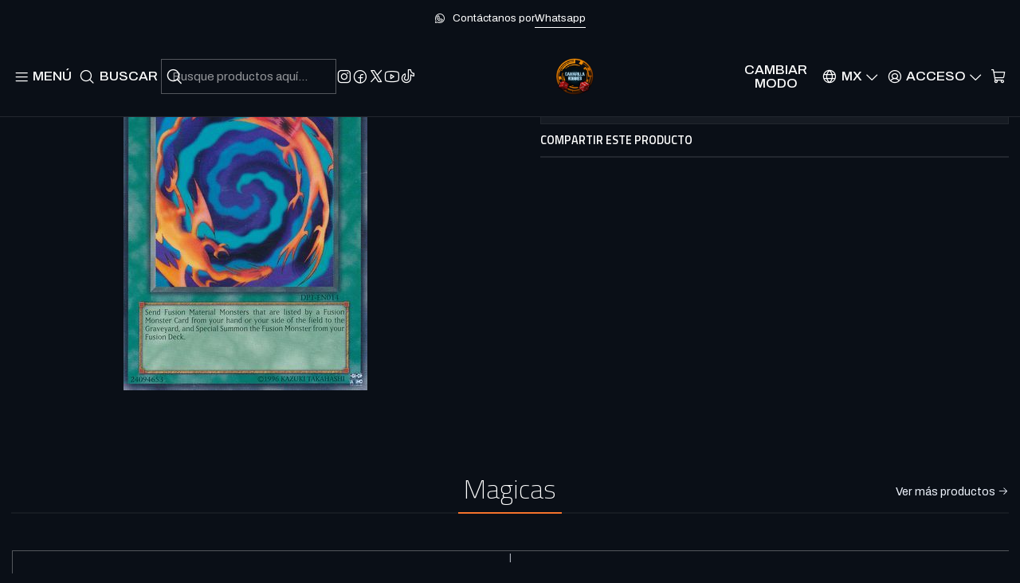

--- FILE ---
content_type: text/html; charset=utf-8
request_url: https://www.camarillahobbies.com/polymerization-dp1-en014-common
body_size: 55163
content:






<!doctype html>

<html class="no-js" lang="es-MX" xmlns="http://www.w3.org/1999/xhtml">
  <head>
    

    <meta charset="UTF-8">
    <meta name="viewport" content="width=device-width, initial-scale=1.0">
    <title>Polymerization - DP1-EN014 - Common</title>
    <meta name="description" content="Camarilla Hobbies">
    <meta name="robots" content="follow, all">

    <link rel="preconnect" href="https://images.jumpseller.com">
    <link rel="preconnect" href="https://cdnx.jumpseller.com">
    <link rel="preconnect" href="https://assets.jumpseller.com">
    <link rel="preconnect" href="https://files.jumpseller.com">
    <link rel="preconnect" href="https://fonts.googleapis.com">
    <link rel="preconnect" href="https://fonts.gstatic.com" crossorigin>

    

<!-- Facebook Meta tags for Product -->
<meta property="fb:app_id" content="283643215104248">

    <meta property="og:id" content="18454399">
    <meta property="og:title" content="Polymerization - DP1-EN014 - Common">
    <meta property="og:type" content="product">
    
      
        <meta property="og:image" content="https://cdnx.jumpseller.com/alfonso-dumas/image/32905706/resize/1200/630?1678248152">
      

    

    
      <meta property="og:brand" content="KONAMI">
    

    <meta property="product:is_product_shareable" content="1">

    
      <meta property="product:original_price:amount" content="15.0">
      <meta property="product:price:amount" content="15.0">
      
        <meta property="product:availability" content="oos">
      
    

    <meta property="product:original_price:currency" content="MXN">
    <meta property="product:price:currency" content="MXN">
  

<meta property="og:description" content="">
<meta property="og:url" content="https://www.camarillahobbies.com/polymerization-dp1-en014-common">
<meta property="og:site_name" content="Camarilla Hobbies">
<meta name="twitter:card" content="summary">


  <meta property="og:locale" content="es_MX">

  <meta property="og:locale:alternate" content="en">



    
      <link rel="alternate" 
          hreflang="es-MX"
         href="https://www.camarillahobbies.com/polymerization-dp1-en014-common">
    
      <link rel="alternate" 
          hreflang="en"
         href="https://www.camarillahobbies.com/en/polymerization-dp1-en014-common">
    

    <link rel="canonical" href="https://www.camarillahobbies.com/polymerization-dp1-en014-common">

    
    <link rel="apple-touch-icon" type="image/x-icon" href="https://cdnx.jumpseller.com/alfonso-dumas/image/33037889/resize/57/57?1678484560" sizes="57x57">
    <link rel="apple-touch-icon" type="image/x-icon" href="https://cdnx.jumpseller.com/alfonso-dumas/image/33037889/resize/60/60?1678484560" sizes="60x60">
    <link rel="apple-touch-icon" type="image/x-icon" href="https://cdnx.jumpseller.com/alfonso-dumas/image/33037889/resize/72/72?1678484560" sizes="72x72">
    <link rel="apple-touch-icon" type="image/x-icon" href="https://cdnx.jumpseller.com/alfonso-dumas/image/33037889/resize/76/76?1678484560" sizes="76x76">
    <link rel="apple-touch-icon" type="image/x-icon" href="https://cdnx.jumpseller.com/alfonso-dumas/image/33037889/resize/114/114?1678484560" sizes="114x114">
    <link rel="apple-touch-icon" type="image/x-icon" href="https://cdnx.jumpseller.com/alfonso-dumas/image/33037889/resize/120/120?1678484560" sizes="120x120">
    <link rel="apple-touch-icon" type="image/x-icon" href="https://cdnx.jumpseller.com/alfonso-dumas/image/33037889/resize/144/144?1678484560" sizes="144x144">
    <link rel="apple-touch-icon" type="image/x-icon" href="https://cdnx.jumpseller.com/alfonso-dumas/image/33037889/resize/152/152?1678484560" sizes="152x152">

    <link rel="icon" type="image/png" href="https://cdnx.jumpseller.com/alfonso-dumas/image/33037889/resize/196/196?1678484560" sizes="196x196">
    <link rel="icon" type="image/png" href="https://cdnx.jumpseller.com/alfonso-dumas/image/33037889/resize/160/160?1678484560" sizes="160x160">
    <link rel="icon" type="image/png" href="https://cdnx.jumpseller.com/alfonso-dumas/image/33037889/resize/96/96?1678484560" sizes="96x96">
    <link rel="icon" type="image/png" href="https://cdnx.jumpseller.com/alfonso-dumas/image/33037889/resize/32/32?1678484560" sizes="32x32">
    <link rel="icon" type="image/png" href="https://cdnx.jumpseller.com/alfonso-dumas/image/33037889/resize/16/16?1678484560" sizes="16x16">

  <meta name="msapplication-TileColor" content="#95b200">
  <meta name="theme-color" content="#ffffff">



    <!-- jQuery -->
    <script src="https://cdnjs.cloudflare.com/ajax/libs/jquery/3.7.1/jquery.min.js" integrity="sha384-1H217gwSVyLSIfaLxHbE7dRb3v4mYCKbpQvzx0cegeju1MVsGrX5xXxAvs/HgeFs" crossorigin="anonymous" defer></script>

    <!-- Bootstrap -->
    <link rel="stylesheet" href="https://cdn.jsdelivr.net/npm/bootstrap@5.3.3/dist/css/bootstrap.min.css" integrity="sha384-QWTKZyjpPEjISv5WaRU9OFeRpok6YctnYmDr5pNlyT2bRjXh0JMhjY6hW+ALEwIH" crossorigin="anonymous" >

    <!-- Youtube-Background -->
    <script src="https://unpkg.com/youtube-background@1.1.8/jquery.youtube-background.min.js" integrity="sha384-/YXvVTPXDERZ0NZwmcXGCk5XwLkUALrlDB/GCXAmBu1WzubZeTTJDQBPlLD5JMKT" crossorigin="anonymous" defer></script>

    

    
      <!-- Swiper -->
      <link rel="stylesheet" href="https://cdn.jsdelivr.net/npm/swiper@11.2.7/swiper-bundle.min.css" integrity="sha384-BcvoXlBGZGOz275v0qWNyMLPkNeRLVmehEWtJzEAPL2fzOThyIiV5fhg1uAM20/B" crossorigin="anonymous" >
      <script src="https://cdn.jsdelivr.net/npm/swiper@11.2.7/swiper-bundle.min.js" integrity="sha384-hxqIvJQNSO0jsMWIgfNvs1+zhywbaDMqS9H+bHRTE7C/3RNfuSZpqhbK1dsJzhZs" crossorigin="anonymous" defer></script>
    

    <script type="application/ld+json">
  [
    {
      "@context": "https://schema.org",
      "@type": "BreadcrumbList",
      "itemListElement": [
        
          {
          "@type": "ListItem",
          "position": 1,
          "item": {
          "name": "Inicio",
          "@id": "/"
          }
          }
          ,
        
          {
          "@type": "ListItem",
          "position": 2,
          "item": {
          "name": "Yu-gi-oh!",
          "@id": "/yu-gi-oh"
          }
          }
          ,
        
          {
          "@type": "ListItem",
          "position": 3,
          "item": {
          "name": "Comunes",
          "@id": "/comunes"
          }
          }
          ,
        
          {
          "@type": "ListItem",
          "position": 4,
          "item": {
          "name": "Magicas",
          "@id": "/magicas"
          }
          }
          ,
        
          {
          "@type": "ListItem",
          "position": 5,
          "item": {
          "name": "Polymerization - DP1-EN014 - Common"
          }
          }
          
        
      ]
    },
    {
      "@context": "https://schema.org/"
      ,
        "@type": "Product",
        "name": "Polymerization - DP1-EN014 - Common",
        "url": "https://www.camarillahobbies.com/polymerization-dp1-en014-common",
        "itemCondition": "https://schema.org/NewCondition",
        
        "image": "https://cdnx.jumpseller.com/alfonso-dumas/image/32905706/1100421.jpg?1678248152",
        
        "description": "",
        
        "brand": {
          "@type": "Brand",
          "name": "KONAMI"
        },
        
        
        
          "category": "Duelist Pack 1: Jaden Yuki DP1",
        
        "offers": {
          
            "@type": "Offer",
            "itemCondition": "https://schema.org/NewCondition",
            
            "availability": "https://schema.org/OutOfStock",
            
            
              
            
            "price": "15.0",
          
          "priceCurrency": "MXN",
          "seller": {
            "@type": "Organization",
            "name": "Camarilla Hobbies"
          },
          "url": "https://www.camarillahobbies.com/polymerization-dp1-en014-common",
          "shippingDetails": [
            {
            "@type": "OfferShippingDetails",
            "shippingDestination": [
            
            {
              "@type": "DefinedRegion",
              "addressCountry": "AF"
            },
            
            {
              "@type": "DefinedRegion",
              "addressCountry": "AL"
            },
            
            {
              "@type": "DefinedRegion",
              "addressCountry": "DE"
            },
            
            {
              "@type": "DefinedRegion",
              "addressCountry": "AD"
            },
            
            {
              "@type": "DefinedRegion",
              "addressCountry": "AO"
            },
            
            {
              "@type": "DefinedRegion",
              "addressCountry": "AI"
            },
            
            {
              "@type": "DefinedRegion",
              "addressCountry": "AQ"
            },
            
            {
              "@type": "DefinedRegion",
              "addressCountry": "AG"
            },
            
            {
              "@type": "DefinedRegion",
              "addressCountry": "SA"
            },
            
            {
              "@type": "DefinedRegion",
              "addressCountry": "DZ"
            },
            
            {
              "@type": "DefinedRegion",
              "addressCountry": "AR"
            },
            
            {
              "@type": "DefinedRegion",
              "addressCountry": "AM"
            },
            
            {
              "@type": "DefinedRegion",
              "addressCountry": "AW"
            },
            
            {
              "@type": "DefinedRegion",
              "addressCountry": "AU"
            },
            
            {
              "@type": "DefinedRegion",
              "addressCountry": "AT"
            },
            
            {
              "@type": "DefinedRegion",
              "addressCountry": "AZ"
            },
            
            {
              "@type": "DefinedRegion",
              "addressCountry": "BS"
            },
            
            {
              "@type": "DefinedRegion",
              "addressCountry": "BD"
            },
            
            {
              "@type": "DefinedRegion",
              "addressCountry": "BB"
            },
            
            {
              "@type": "DefinedRegion",
              "addressCountry": "BH"
            },
            
            {
              "@type": "DefinedRegion",
              "addressCountry": "BE"
            },
            
            {
              "@type": "DefinedRegion",
              "addressCountry": "BZ"
            },
            
            {
              "@type": "DefinedRegion",
              "addressCountry": "BJ"
            },
            
            {
              "@type": "DefinedRegion",
              "addressCountry": "BY"
            },
            
            {
              "@type": "DefinedRegion",
              "addressCountry": "MM"
            },
            
            {
              "@type": "DefinedRegion",
              "addressCountry": "BO"
            },
            
            {
              "@type": "DefinedRegion",
              "addressCountry": "BA"
            },
            
            {
              "@type": "DefinedRegion",
              "addressCountry": "BW"
            },
            
            {
              "@type": "DefinedRegion",
              "addressCountry": "BR"
            },
            
            {
              "@type": "DefinedRegion",
              "addressCountry": "BN"
            },
            
            {
              "@type": "DefinedRegion",
              "addressCountry": "BG"
            },
            
            {
              "@type": "DefinedRegion",
              "addressCountry": "BF"
            },
            
            {
              "@type": "DefinedRegion",
              "addressCountry": "BI"
            },
            
            {
              "@type": "DefinedRegion",
              "addressCountry": "BT"
            },
            
            {
              "@type": "DefinedRegion",
              "addressCountry": "CV"
            },
            
            {
              "@type": "DefinedRegion",
              "addressCountry": "KH"
            },
            
            {
              "@type": "DefinedRegion",
              "addressCountry": "CM"
            },
            
            {
              "@type": "DefinedRegion",
              "addressCountry": "CA"
            },
            
            {
              "@type": "DefinedRegion",
              "addressCountry": "QA"
            },
            
            {
              "@type": "DefinedRegion",
              "addressCountry": "TD"
            },
            
            {
              "@type": "DefinedRegion",
              "addressCountry": "CZ"
            },
            
            {
              "@type": "DefinedRegion",
              "addressCountry": "CL"
            },
            
            {
              "@type": "DefinedRegion",
              "addressCountry": "CN"
            },
            
            {
              "@type": "DefinedRegion",
              "addressCountry": "CY"
            },
            
            {
              "@type": "DefinedRegion",
              "addressCountry": "CO"
            },
            
            {
              "@type": "DefinedRegion",
              "addressCountry": "KM"
            },
            
            {
              "@type": "DefinedRegion",
              "addressCountry": "CG"
            },
            
            {
              "@type": "DefinedRegion",
              "addressCountry": "CD"
            },
            
            {
              "@type": "DefinedRegion",
              "addressCountry": "KP"
            },
            
            {
              "@type": "DefinedRegion",
              "addressCountry": "KR"
            },
            
            {
              "@type": "DefinedRegion",
              "addressCountry": "CR"
            },
            
            {
              "@type": "DefinedRegion",
              "addressCountry": "CI"
            },
            
            {
              "@type": "DefinedRegion",
              "addressCountry": "HR"
            },
            
            {
              "@type": "DefinedRegion",
              "addressCountry": "CU"
            },
            
            {
              "@type": "DefinedRegion",
              "addressCountry": "CW"
            },
            
            {
              "@type": "DefinedRegion",
              "addressCountry": "DK"
            },
            
            {
              "@type": "DefinedRegion",
              "addressCountry": "DM"
            },
            
            {
              "@type": "DefinedRegion",
              "addressCountry": "EC"
            },
            
            {
              "@type": "DefinedRegion",
              "addressCountry": "EG"
            },
            
            {
              "@type": "DefinedRegion",
              "addressCountry": "SV"
            },
            
            {
              "@type": "DefinedRegion",
              "addressCountry": "AE"
            },
            
            {
              "@type": "DefinedRegion",
              "addressCountry": "ER"
            },
            
            {
              "@type": "DefinedRegion",
              "addressCountry": "SK"
            },
            
            {
              "@type": "DefinedRegion",
              "addressCountry": "SI"
            },
            
            {
              "@type": "DefinedRegion",
              "addressCountry": "ES"
            },
            
            {
              "@type": "DefinedRegion",
              "addressCountry": "US"
            },
            
            {
              "@type": "DefinedRegion",
              "addressCountry": "EE"
            },
            
            {
              "@type": "DefinedRegion",
              "addressCountry": "SZ"
            },
            
            {
              "@type": "DefinedRegion",
              "addressCountry": "ET"
            },
            
            {
              "@type": "DefinedRegion",
              "addressCountry": "RU"
            },
            
            {
              "@type": "DefinedRegion",
              "addressCountry": "PH"
            },
            
            {
              "@type": "DefinedRegion",
              "addressCountry": "FI"
            },
            
            {
              "@type": "DefinedRegion",
              "addressCountry": "FJ"
            },
            
            {
              "@type": "DefinedRegion",
              "addressCountry": "FR"
            },
            
            {
              "@type": "DefinedRegion",
              "addressCountry": "GA"
            },
            
            {
              "@type": "DefinedRegion",
              "addressCountry": "GM"
            },
            
            {
              "@type": "DefinedRegion",
              "addressCountry": "GE"
            },
            
            {
              "@type": "DefinedRegion",
              "addressCountry": "GH"
            },
            
            {
              "@type": "DefinedRegion",
              "addressCountry": "GI"
            },
            
            {
              "@type": "DefinedRegion",
              "addressCountry": "GD"
            },
            
            {
              "@type": "DefinedRegion",
              "addressCountry": "GR"
            },
            
            {
              "@type": "DefinedRegion",
              "addressCountry": "GL"
            },
            
            {
              "@type": "DefinedRegion",
              "addressCountry": "GP"
            },
            
            {
              "@type": "DefinedRegion",
              "addressCountry": "GU"
            },
            
            {
              "@type": "DefinedRegion",
              "addressCountry": "GT"
            },
            
            {
              "@type": "DefinedRegion",
              "addressCountry": "GF"
            },
            
            {
              "@type": "DefinedRegion",
              "addressCountry": "GG"
            },
            
            {
              "@type": "DefinedRegion",
              "addressCountry": "GN"
            },
            
            {
              "@type": "DefinedRegion",
              "addressCountry": "GQ"
            },
            
            {
              "@type": "DefinedRegion",
              "addressCountry": "GW"
            },
            
            {
              "@type": "DefinedRegion",
              "addressCountry": "GY"
            },
            
            {
              "@type": "DefinedRegion",
              "addressCountry": "HT"
            },
            
            {
              "@type": "DefinedRegion",
              "addressCountry": "HN"
            },
            
            {
              "@type": "DefinedRegion",
              "addressCountry": "HK"
            },
            
            {
              "@type": "DefinedRegion",
              "addressCountry": "HU"
            },
            
            {
              "@type": "DefinedRegion",
              "addressCountry": "IN"
            },
            
            {
              "@type": "DefinedRegion",
              "addressCountry": "ID"
            },
            
            {
              "@type": "DefinedRegion",
              "addressCountry": "IQ"
            },
            
            {
              "@type": "DefinedRegion",
              "addressCountry": "IR"
            },
            
            {
              "@type": "DefinedRegion",
              "addressCountry": "IE"
            },
            
            {
              "@type": "DefinedRegion",
              "addressCountry": "BV"
            },
            
            {
              "@type": "DefinedRegion",
              "addressCountry": "NF"
            },
            
            {
              "@type": "DefinedRegion",
              "addressCountry": "IM"
            },
            
            {
              "@type": "DefinedRegion",
              "addressCountry": "CX"
            },
            
            {
              "@type": "DefinedRegion",
              "addressCountry": "SX"
            },
            
            {
              "@type": "DefinedRegion",
              "addressCountry": "IS"
            },
            
            {
              "@type": "DefinedRegion",
              "addressCountry": "AX"
            },
            
            {
              "@type": "DefinedRegion",
              "addressCountry": "BQ"
            },
            
            {
              "@type": "DefinedRegion",
              "addressCountry": "BM"
            },
            
            {
              "@type": "DefinedRegion",
              "addressCountry": "KY"
            },
            
            {
              "@type": "DefinedRegion",
              "addressCountry": "CC"
            },
            
            {
              "@type": "DefinedRegion",
              "addressCountry": "CK"
            },
            
            {
              "@type": "DefinedRegion",
              "addressCountry": "FK"
            },
            
            {
              "@type": "DefinedRegion",
              "addressCountry": "FO"
            },
            
            {
              "@type": "DefinedRegion",
              "addressCountry": "GS"
            },
            
            {
              "@type": "DefinedRegion",
              "addressCountry": "HM"
            },
            
            {
              "@type": "DefinedRegion",
              "addressCountry": "MV"
            },
            
            {
              "@type": "DefinedRegion",
              "addressCountry": "MP"
            },
            
            {
              "@type": "DefinedRegion",
              "addressCountry": "MH"
            },
            
            {
              "@type": "DefinedRegion",
              "addressCountry": "SB"
            },
            
            {
              "@type": "DefinedRegion",
              "addressCountry": "TC"
            },
            
            {
              "@type": "DefinedRegion",
              "addressCountry": "UM"
            },
            
            {
              "@type": "DefinedRegion",
              "addressCountry": "VG"
            },
            
            {
              "@type": "DefinedRegion",
              "addressCountry": "VI"
            },
            
            {
              "@type": "DefinedRegion",
              "addressCountry": "IL"
            },
            
            {
              "@type": "DefinedRegion",
              "addressCountry": "IT"
            },
            
            {
              "@type": "DefinedRegion",
              "addressCountry": "JM"
            },
            
            {
              "@type": "DefinedRegion",
              "addressCountry": "JP"
            },
            
            {
              "@type": "DefinedRegion",
              "addressCountry": "JE"
            },
            
            {
              "@type": "DefinedRegion",
              "addressCountry": "JO"
            },
            
            {
              "@type": "DefinedRegion",
              "addressCountry": "KZ"
            },
            
            {
              "@type": "DefinedRegion",
              "addressCountry": "KE"
            },
            
            {
              "@type": "DefinedRegion",
              "addressCountry": "KG"
            },
            
            {
              "@type": "DefinedRegion",
              "addressCountry": "KI"
            },
            
            {
              "@type": "DefinedRegion",
              "addressCountry": "XK"
            },
            
            {
              "@type": "DefinedRegion",
              "addressCountry": "KW"
            },
            
            {
              "@type": "DefinedRegion",
              "addressCountry": "LS"
            },
            
            {
              "@type": "DefinedRegion",
              "addressCountry": "LV"
            },
            
            {
              "@type": "DefinedRegion",
              "addressCountry": "LB"
            },
            
            {
              "@type": "DefinedRegion",
              "addressCountry": "LR"
            },
            
            {
              "@type": "DefinedRegion",
              "addressCountry": "LY"
            },
            
            {
              "@type": "DefinedRegion",
              "addressCountry": "LI"
            },
            
            {
              "@type": "DefinedRegion",
              "addressCountry": "LT"
            },
            
            {
              "@type": "DefinedRegion",
              "addressCountry": "LU"
            },
            
            {
              "@type": "DefinedRegion",
              "addressCountry": "MO"
            },
            
            {
              "@type": "DefinedRegion",
              "addressCountry": "MK"
            },
            
            {
              "@type": "DefinedRegion",
              "addressCountry": "MG"
            },
            
            {
              "@type": "DefinedRegion",
              "addressCountry": "MY"
            },
            
            {
              "@type": "DefinedRegion",
              "addressCountry": "MW"
            },
            
            {
              "@type": "DefinedRegion",
              "addressCountry": "ML"
            },
            
            {
              "@type": "DefinedRegion",
              "addressCountry": "MT"
            },
            
            {
              "@type": "DefinedRegion",
              "addressCountry": "MA"
            },
            
            {
              "@type": "DefinedRegion",
              "addressCountry": "MQ"
            },
            
            {
              "@type": "DefinedRegion",
              "addressCountry": "MU"
            },
            
            {
              "@type": "DefinedRegion",
              "addressCountry": "MR"
            },
            
            {
              "@type": "DefinedRegion",
              "addressCountry": "YT"
            },
            
            {
              "@type": "DefinedRegion",
              "addressCountry": "MX"
            },
            
            {
              "@type": "DefinedRegion",
              "addressCountry": "FM"
            },
            
            {
              "@type": "DefinedRegion",
              "addressCountry": "MD"
            },
            
            {
              "@type": "DefinedRegion",
              "addressCountry": "MC"
            },
            
            {
              "@type": "DefinedRegion",
              "addressCountry": "MN"
            },
            
            {
              "@type": "DefinedRegion",
              "addressCountry": "ME"
            },
            
            {
              "@type": "DefinedRegion",
              "addressCountry": "MS"
            },
            
            {
              "@type": "DefinedRegion",
              "addressCountry": "MZ"
            },
            
            {
              "@type": "DefinedRegion",
              "addressCountry": "NA"
            },
            
            {
              "@type": "DefinedRegion",
              "addressCountry": "NR"
            },
            
            {
              "@type": "DefinedRegion",
              "addressCountry": "NP"
            },
            
            {
              "@type": "DefinedRegion",
              "addressCountry": "NI"
            },
            
            {
              "@type": "DefinedRegion",
              "addressCountry": "NE"
            },
            
            {
              "@type": "DefinedRegion",
              "addressCountry": "NG"
            },
            
            {
              "@type": "DefinedRegion",
              "addressCountry": "NU"
            },
            
            {
              "@type": "DefinedRegion",
              "addressCountry": "NO"
            },
            
            {
              "@type": "DefinedRegion",
              "addressCountry": "NC"
            },
            
            {
              "@type": "DefinedRegion",
              "addressCountry": "NZ"
            },
            
            {
              "@type": "DefinedRegion",
              "addressCountry": "OM"
            },
            
            {
              "@type": "DefinedRegion",
              "addressCountry": "NL"
            },
            
            {
              "@type": "DefinedRegion",
              "addressCountry": "PK"
            },
            
            {
              "@type": "DefinedRegion",
              "addressCountry": "PW"
            },
            
            {
              "@type": "DefinedRegion",
              "addressCountry": "PS"
            },
            
            {
              "@type": "DefinedRegion",
              "addressCountry": "PA"
            },
            
            {
              "@type": "DefinedRegion",
              "addressCountry": "PG"
            },
            
            {
              "@type": "DefinedRegion",
              "addressCountry": "PY"
            },
            
            {
              "@type": "DefinedRegion",
              "addressCountry": "PE"
            },
            
            {
              "@type": "DefinedRegion",
              "addressCountry": "PN"
            },
            
            {
              "@type": "DefinedRegion",
              "addressCountry": "PF"
            },
            
            {
              "@type": "DefinedRegion",
              "addressCountry": "PL"
            },
            
            {
              "@type": "DefinedRegion",
              "addressCountry": "PT"
            },
            
            {
              "@type": "DefinedRegion",
              "addressCountry": "PR"
            },
            
            {
              "@type": "DefinedRegion",
              "addressCountry": "GB"
            },
            
            {
              "@type": "DefinedRegion",
              "addressCountry": "CF"
            },
            
            {
              "@type": "DefinedRegion",
              "addressCountry": "LA"
            },
            
            {
              "@type": "DefinedRegion",
              "addressCountry": "DO"
            },
            
            {
              "@type": "DefinedRegion",
              "addressCountry": "SY"
            },
            
            {
              "@type": "DefinedRegion",
              "addressCountry": "RE"
            },
            
            {
              "@type": "DefinedRegion",
              "addressCountry": "RW"
            },
            
            {
              "@type": "DefinedRegion",
              "addressCountry": "RO"
            },
            
            {
              "@type": "DefinedRegion",
              "addressCountry": "EH"
            },
            
            {
              "@type": "DefinedRegion",
              "addressCountry": "WS"
            },
            
            {
              "@type": "DefinedRegion",
              "addressCountry": "AS"
            },
            
            {
              "@type": "DefinedRegion",
              "addressCountry": "BL"
            },
            
            {
              "@type": "DefinedRegion",
              "addressCountry": "KN"
            },
            
            {
              "@type": "DefinedRegion",
              "addressCountry": "SM"
            },
            
            {
              "@type": "DefinedRegion",
              "addressCountry": "MF"
            },
            
            {
              "@type": "DefinedRegion",
              "addressCountry": "PM"
            },
            
            {
              "@type": "DefinedRegion",
              "addressCountry": "VC"
            },
            
            {
              "@type": "DefinedRegion",
              "addressCountry": "SH"
            },
            
            {
              "@type": "DefinedRegion",
              "addressCountry": "LC"
            },
            
            {
              "@type": "DefinedRegion",
              "addressCountry": "VA"
            },
            
            {
              "@type": "DefinedRegion",
              "addressCountry": "ST"
            },
            
            {
              "@type": "DefinedRegion",
              "addressCountry": "SN"
            },
            
            {
              "@type": "DefinedRegion",
              "addressCountry": "RS"
            },
            
            {
              "@type": "DefinedRegion",
              "addressCountry": "SC"
            },
            
            {
              "@type": "DefinedRegion",
              "addressCountry": "SL"
            },
            
            {
              "@type": "DefinedRegion",
              "addressCountry": "SG"
            },
            
            {
              "@type": "DefinedRegion",
              "addressCountry": "SO"
            },
            
            {
              "@type": "DefinedRegion",
              "addressCountry": "LK"
            },
            
            {
              "@type": "DefinedRegion",
              "addressCountry": "ZA"
            },
            
            {
              "@type": "DefinedRegion",
              "addressCountry": "SD"
            },
            
            {
              "@type": "DefinedRegion",
              "addressCountry": "SS"
            },
            
            {
              "@type": "DefinedRegion",
              "addressCountry": "SE"
            },
            
            {
              "@type": "DefinedRegion",
              "addressCountry": "CH"
            },
            
            {
              "@type": "DefinedRegion",
              "addressCountry": "SR"
            },
            
            {
              "@type": "DefinedRegion",
              "addressCountry": "SJ"
            },
            
            {
              "@type": "DefinedRegion",
              "addressCountry": "TH"
            },
            
            {
              "@type": "DefinedRegion",
              "addressCountry": "TW"
            },
            
            {
              "@type": "DefinedRegion",
              "addressCountry": "TZ"
            },
            
            {
              "@type": "DefinedRegion",
              "addressCountry": "TJ"
            },
            
            {
              "@type": "DefinedRegion",
              "addressCountry": "IO"
            },
            
            {
              "@type": "DefinedRegion",
              "addressCountry": "TF"
            },
            
            {
              "@type": "DefinedRegion",
              "addressCountry": "TL"
            },
            
            {
              "@type": "DefinedRegion",
              "addressCountry": "TG"
            },
            
            {
              "@type": "DefinedRegion",
              "addressCountry": "TK"
            },
            
            {
              "@type": "DefinedRegion",
              "addressCountry": "TO"
            },
            
            {
              "@type": "DefinedRegion",
              "addressCountry": "TT"
            },
            
            {
              "@type": "DefinedRegion",
              "addressCountry": "TN"
            },
            
            {
              "@type": "DefinedRegion",
              "addressCountry": "TM"
            },
            
            {
              "@type": "DefinedRegion",
              "addressCountry": "TR"
            },
            
            {
              "@type": "DefinedRegion",
              "addressCountry": "TV"
            },
            
            {
              "@type": "DefinedRegion",
              "addressCountry": "UA"
            },
            
            {
              "@type": "DefinedRegion",
              "addressCountry": "UG"
            },
            
            {
              "@type": "DefinedRegion",
              "addressCountry": "UY"
            },
            
            {
              "@type": "DefinedRegion",
              "addressCountry": "UZ"
            },
            
            {
              "@type": "DefinedRegion",
              "addressCountry": "VU"
            },
            
            {
              "@type": "DefinedRegion",
              "addressCountry": "VE"
            },
            
            {
              "@type": "DefinedRegion",
              "addressCountry": "VN"
            },
            
            {
              "@type": "DefinedRegion",
              "addressCountry": "WF"
            },
            
            {
              "@type": "DefinedRegion",
              "addressCountry": "YE"
            },
            
            {
              "@type": "DefinedRegion",
              "addressCountry": "DJ"
            },
            
            {
              "@type": "DefinedRegion",
              "addressCountry": "ZM"
            },
            
            {
              "@type": "DefinedRegion",
              "addressCountry": "ZW"
            }
            ]
            }
          ]
        }
      
    }
  ]
</script>


    <style type="text/css" data-js-stylesheet="layout">
      
      
      
      

      
      
      
      
      
        @import url('https://fonts.googleapis.com/css2?family=Titillium+Web:ital,wght@0,100;0,200;0,300;0,400;0,500;0,600;0,700;0,800;1,100;1,200;1,300;1,400;1,500;1,600;1,700;1,800&family=Archivo:ital,wght@0,100;0,200;0,300;0,400;0,500;0,600;0,700;0,800;1,100;1,200;1,300;1,400;1,500;1,600;1,700;1,800&family=Adamina:ital,wght@0,100;0,200;0,300;0,400;0,500;0,600;0,700;0,800;1,100;1,200;1,300;1,400;1,500;1,600;1,700;1,800&family=Poppins:ital,wght@0,100;0,200;0,300;0,400;0,500;0,600;0,700;0,800;1,100;1,200;1,300;1,400;1,500;1,600;1,700;1,800&display=swap');
      

      @import url('https://unpkg.com/@phosphor-icons/web@2.1.1/src/regular/style.css');
      

      :root {
        --theme-icon-style: var(--icon-style-regular);
        --font-main: Titillium Web, sans-serif;
        --font-secondary: Archivo, sans-serif;
        --font-store-name: Adamina, serif;
        --font-buttons: Poppins, sans-serif;
        --font-base-size: 17px;
        --subtitle-size-desktop-number: 0.4;
        --subtitle-size-mobile-number: 0.3;
        
          --title-size-desktop: var(--title-size-medium-desktop);
          --title-size-mobile: var(--title-size-medium-mobile);
          --subtitle-size-desktop: calc(var(--title-size-desktop) * var(--subtitle-size-desktop-number));
          --subtitle-size-mobile: calc(var(--title-size-mobile) * var(--subtitle-size-mobile-number));
        
        --title-weight: 200;
        --title-spacing: 12px;
        --title-text-transform: uppercase;
        
          --description-size-desktop: var(--description-size-medium-desktop);
          --description-size-mobile: var(--description-size-medium-mobile);
        
        --subtitle-weight: 400;
        --subtitle-spacing: 4px;
        --subtitle-text-transform: uppercase;
        --store-name-size-desktop: var(--store-name-desktop-medium);
        --store-name-size-mobile: var(--store-name-mobile-medium);
        --store-name-weight: 400;

        
            --radius-style: 0px;
            --radius-style-adapt: 0px;
            --radius-style-inner: 0px;
            --pb-radius-style: 0px;
            --pb-radius-style-inner: 0px;
            --article-block-radius-style: 0px;
            --article-block-radius-style-adapt: 0px;
          

        
            --button-style: 0px;
          
        --button-transform: inherit;

        
          --theme-section-padding: var(--theme-section-padding-medium);
          --theme-block-padding: var(--theme-block-padding-medium);
          --section-content-margin: calc(-1 * var(--theme-block-padding));
          --section-content-padding: var(--theme-block-padding);
          --theme-block-wrapper-gap: calc(var(--theme-block-padding) * 2);
        
        --theme-block-padding-inner: calc(var(--font-base-size) * 0.75);

        --theme-border-style: solid;
        --theme-border-thickness: 1px;
        --theme-button-hover-size: 2px;

        --button-font-size-desktop: 15px;
        --button-font-size-mobile: 14px;

        --theme-heading-underline-thickness-desktop: 2px;
        --theme-heading-underline-thickness-mobile: 2px;
        --theme-heading-underline-width-desktop: 130px;
        --theme-heading-underline-width-mobile: 130px;

        --cart-header-logo-height-desktop: 50px;
        --cart-header-logo-height-mobile: 40px;

        
            --pb-padding: calc(var(--font-base-size) * 0.625);
          
        --pb-alignment: center;
        
          --pb-font-size-desktop: calc(var(--font-base-size) * 1);
          --pb-font-size-mobile: calc(var(--font-base-size) * 1);
        
        --pb-name-weight: 600;
        --pb-name-spacing: 2px;
        --pb-name-text-transform: initial;
        
          --pb-labels-font-size-desktop: 21px;
          --pb-labels-font-size-mobile: 14px;
        
        --pb-color-label-status-bg: #EDF2FB;
        --pb-color-label-status-text: #000000;
        --pb-color-label-status-border: rgba(0, 0, 0, 0.1);
        --pb-color-label-new-bg: #C0750D;
        --pb-color-label-new-text: #FFFFFF;
        --pb-image-dimension: var(--aspect-ratio-portrait);
        
            --pb-colors-style-outer: 20px;
            --pb-colors-style-inner: 20px;
          
        
          --pb-colors-size-desktop: 20px;
          --pb-colors-size-mobile: 16px;
        
        
          --pb-actions-font-size-desktop: calc(var(--pb-font-size-desktop) * 2.5);
          --pb-actions-font-size-mobile: calc(var(--pb-font-size-mobile) * 2);
        
        --pb-card-border-opacity: 0.3;

        
            --article-block-content-padding: calc(var(--font-base-size) * 0.625);
          
        
          --article-block-font-size-desktop: calc(var(--font-base-size) * 1.3125);
          --article-block-font-size-mobile: calc(var(--font-base-size) * 1.125);
          --article-block-line-height: var(--font-base-line-height);
          --article-block-line-height-excerpt: calc(var(--article-block-line-height) * 0.8);
        
        --article-block-title-weight: 400;
        --article-block-title-spacing: 0px;
        --article-block-title-transform: initial;
        --article-block-border-opacity: 0.1;

        --store-whatsapp-spacing: 1rem;
        --store-whatsapp-color-icon: #FFFFFF;
        --store-whatsapp-color-bg: #25D366;
        --store-whatsapp-color-bg-hover: #128C7E;
        --store-whatsapp-color-message-text: #000000;
        --store-whatsapp-color-message-bg: #FFFFFF;
        --store-whatsapp-color-message-shadow: rgba(0, 0, 0, 0.2);

        --av-popup-color-bg: #FFFFFF;
        --av-popup-color-text: #222222;
        --av-popup-color-button-accept-bg: #329B4F;
        --av-popup-color-button-accept-text: #FFFFFF;
        --av-popup-color-button-reject-bg: #DC2D13;
        --av-popup-color-button-reject-text: #FFFFFF;

        --breadcrumbs-margin-top: 8px;
        --breadcrumbs-margin-bottom: 8px;
        --breadcrumbs-alignment-desktop: center;
        --breadcrumbs-alignment-mobile: center;

        --color-discount: #D2040F;
        --color-discount-text: #FFFFFF;
        --color-ratings: #FF9F1C;
        --color-additional-icon: #000000;
        --color-additional-icon-active: #ED0914;
        --color-additional-background: #FFFFFF;
        --color-additional-border: rgba(0, 0, 0, 0.1);

        --carousel-nav-size: 20px;

        --theme-pb-image-transition: var(--theme-image-overlap);
        --theme-pb-image-transition-hover: var(--theme-image-overlap-hover);

        --mapping-marker-position-top: 10%;
        --mapping-marker-position-left: 10%;
        --mapping-marker-position-top-mobile: 10%;
        --mapping-marker-position-left-mobile: 10%;
        --mapping-marker-size-small-desktop: calc(var(--font-base-size) * 2); /* 32px */
        --mapping-marker-size-small-mobile: calc(var(--font-base-size) * 1.75); /* 28px */
        --mapping-marker-size-medium-desktop: calc(var(--font-base-size) * 2.5); /* 40px */
        --mapping-marker-size-medium-mobile: calc(var(--font-base-size) * 2.25); /* 36px */
        --mapping-marker-size-large-desktop: calc(var(--font-base-size) * 3); /* 48px */
        --mapping-marker-size-large-mobile: calc(var(--font-base-size) * 2.75); /* 44px */
        --mapping-marker-size-desktop: var(--mapping-marker-size-small-desktop);
        --mapping-marker-size-mobile: var(--mapping-marker-size-small-mobile);
        --mapping-marker-color-background: #FFFFFF;
        --mapping-marker-color-icon: #000000;
        --mapping-product-image-width: 70px;
        --mapping-product-image-height: 70px;
        --mapping-product-spacing: calc(var(--section-content-static-padding) * 1.25);
        --mapping-product-align-vertical: center;
      }

      
      .product-block,
      [data-bundle-color="default"] {
        --color-background: #0A0F17;
        --color-background-contrast: #FFFFFF;
        --color-background-contrast-op05: rgba(255, 255, 255, 0.05);
        --color-background-contrast-op3: rgba(255, 255, 255, 0.3);
        --color-background-contrast-op7: rgba(255, 255, 255, 0.7);
        --color-background-op0: rgba(10, 15, 23, 0.0);
        --color-main: #FFFFFF;
        --color-main-op05: rgba(255, 255, 255, 0.05);
        --color-main-op1: rgba(255, 255, 255, 0.1);
        --color-main-op2: rgba(255, 255, 255, 0.2);
        --color-main-op3: rgba(255, 255, 255, 0.3);
        --color-main-op5: rgba(255, 255, 255, 0.5);
        --color-main-op7: rgba(255, 255, 255, 0.7);
        --color-secondary: #EDF2FB;
        --color-secondary-op05: rgba(237, 242, 251, 0.05);
        --color-secondary-op1: rgba(237, 242, 251, 0.1);
        --color-secondary-op3: rgba(237, 242, 251, 0.3);
        --color-secondary-op7: rgba(237, 242, 251, 0.7);
        --color-links: #EFF3F8;
        --color-links-hover: #FFFFFF;
        --color-links-badge-hover: #ffffff;
        --color-links-contrast: #222222;
        --color-button-main-bg: #F56B21;
        --color-button-main-bg-hover: #f8945e;
        --color-button-main-text: #FFFFFF;
        --color-button-secondary-bg: #EFF3F8;
        --color-button-secondary-bg-hover: #ffffff;
        --color-button-secondary-text: #001233;
        --color-border: var(--color-main-op1);
        --color-selection-text: #222222;
        --color-overlay: #0A0F17;

        color: var(--color-main);
        background: var(--color-background);
      }
      
      
      [data-bundle-color="system-1"] {
        --color-background: #FAF1E5;
        --color-background-contrast: #222222;
        --color-background-contrast-op05: rgba(34, 34, 34, 0.05);
        --color-background-contrast-op3: rgba(34, 34, 34, 0.3);
        --color-background-contrast-op7: rgba(34, 34, 34, 0.7);
        --color-background-op0: rgba(250, 241, 229, 0.0);
        --color-main: #000000;
        --color-main-op05: rgba(0, 0, 0, 0.05);
        --color-main-op1: rgba(0, 0, 0, 0.1);
        --color-main-op2: rgba(0, 0, 0, 0.2);
        --color-main-op3: rgba(0, 0, 0, 0.3);
        --color-main-op5: rgba(0, 0, 0, 0.5);
        --color-main-op7: rgba(0, 0, 0, 0.7);
        --color-secondary: #403D39;
        --color-secondary-op05: rgba(64, 61, 57, 0.05);
        --color-secondary-op1: rgba(64, 61, 57, 0.1);
        --color-secondary-op3: rgba(64, 61, 57, 0.3);
        --color-secondary-op7: rgba(64, 61, 57, 0.7);
        --color-links: #EB5E28;
        --color-links-hover: #000000;
        --color-links-badge-hover: #ed6f3f;
        --color-links-contrast: #FFFFFF;
        --color-button-main-bg: #14213D;
        --color-button-main-bg-hover: #243b6d;
        --color-button-main-text: #FFFFFF;
        --color-button-secondary-bg: #F56B21;
        --color-button-secondary-bg-hover: #f8945e;
        --color-button-secondary-text: #FFFFFF;
        --color-border: var(--color-main-op1);
        --color-selection-text: #FFFFFF;
        --color-overlay: #FAF1E5;

        color: var(--color-main);
        background: var(--color-background);
      }
      
      
      [data-bundle-color="system-2"] {
        --color-background: #1C2735;
        --color-background-contrast: #FFFFFF;
        --color-background-contrast-op05: rgba(255, 255, 255, 0.05);
        --color-background-contrast-op3: rgba(255, 255, 255, 0.3);
        --color-background-contrast-op7: rgba(255, 255, 255, 0.7);
        --color-background-op0: rgba(28, 39, 53, 0.0);
        --color-main: #FFFFFF;
        --color-main-op05: rgba(255, 255, 255, 0.05);
        --color-main-op1: rgba(255, 255, 255, 0.1);
        --color-main-op2: rgba(255, 255, 255, 0.2);
        --color-main-op3: rgba(255, 255, 255, 0.3);
        --color-main-op5: rgba(255, 255, 255, 0.5);
        --color-main-op7: rgba(255, 255, 255, 0.7);
        --color-secondary: #EDF2FB;
        --color-secondary-op05: rgba(237, 242, 251, 0.05);
        --color-secondary-op1: rgba(237, 242, 251, 0.1);
        --color-secondary-op3: rgba(237, 242, 251, 0.3);
        --color-secondary-op7: rgba(237, 242, 251, 0.7);
        --color-links: #EDF2FB;
        --color-links-hover: #FFFFFF;
        --color-links-badge-hover: #ffffff;
        --color-links-contrast: #222222;
        --color-button-main-bg: #F56B21;
        --color-button-main-bg-hover: #f8945e;
        --color-button-main-text: #FFFFFF;
        --color-button-secondary-bg: #FFFFFF;
        --color-button-secondary-bg-hover: #ffffff;
        --color-button-secondary-text: #001233;
        --color-border: var(--color-main-op1);
        --color-selection-text: #222222;
        --color-overlay: #1C2735;

        color: var(--color-main);
        background: var(--color-background);
      }
      
      
      [data-bundle-color="system-3"] {
        --color-background: #0A0F17;
        --color-background-contrast: #FFFFFF;
        --color-background-contrast-op05: rgba(255, 255, 255, 0.05);
        --color-background-contrast-op3: rgba(255, 255, 255, 0.3);
        --color-background-contrast-op7: rgba(255, 255, 255, 0.7);
        --color-background-op0: rgba(10, 15, 23, 0.0);
        --color-main: #FFFFFF;
        --color-main-op05: rgba(255, 255, 255, 0.05);
        --color-main-op1: rgba(255, 255, 255, 0.1);
        --color-main-op2: rgba(255, 255, 255, 0.2);
        --color-main-op3: rgba(255, 255, 255, 0.3);
        --color-main-op5: rgba(255, 255, 255, 0.5);
        --color-main-op7: rgba(255, 255, 255, 0.7);
        --color-secondary: #EDF2FB;
        --color-secondary-op05: rgba(237, 242, 251, 0.05);
        --color-secondary-op1: rgba(237, 242, 251, 0.1);
        --color-secondary-op3: rgba(237, 242, 251, 0.3);
        --color-secondary-op7: rgba(237, 242, 251, 0.7);
        --color-links: #EFF3F8;
        --color-links-hover: #FFFFFF;
        --color-links-badge-hover: #ffffff;
        --color-links-contrast: #222222;
        --color-button-main-bg: #F56B21;
        --color-button-main-bg-hover: #f8945e;
        --color-button-main-text: #FFFFFF;
        --color-button-secondary-bg: #EFF3F8;
        --color-button-secondary-bg-hover: #ffffff;
        --color-button-secondary-text: #001233;
        --color-border: var(--color-main-op1);
        --color-selection-text: #222222;
        --color-overlay: #0A0F17;

        color: var(--color-main);
        background: var(--color-background);
      }
      
      
      [data-bundle-color="system-4"] {
        --color-background: #0A0F17;
        --color-background-contrast: #FFFFFF;
        --color-background-contrast-op05: rgba(255, 255, 255, 0.05);
        --color-background-contrast-op3: rgba(255, 255, 255, 0.3);
        --color-background-contrast-op7: rgba(255, 255, 255, 0.7);
        --color-background-op0: rgba(10, 15, 23, 0.0);
        --color-main: #FFFFFF;
        --color-main-op05: rgba(255, 255, 255, 0.05);
        --color-main-op1: rgba(255, 255, 255, 0.1);
        --color-main-op2: rgba(255, 255, 255, 0.2);
        --color-main-op3: rgba(255, 255, 255, 0.3);
        --color-main-op5: rgba(255, 255, 255, 0.5);
        --color-main-op7: rgba(255, 255, 255, 0.7);
        --color-secondary: #EDF2FB;
        --color-secondary-op05: rgba(237, 242, 251, 0.05);
        --color-secondary-op1: rgba(237, 242, 251, 0.1);
        --color-secondary-op3: rgba(237, 242, 251, 0.3);
        --color-secondary-op7: rgba(237, 242, 251, 0.7);
        --color-links: #EFF3F8;
        --color-links-hover: #FFFFFF;
        --color-links-badge-hover: #ffffff;
        --color-links-contrast: #222222;
        --color-button-main-bg: #F56B21;
        --color-button-main-bg-hover: #f8945e;
        --color-button-main-text: #FFFFFF;
        --color-button-secondary-bg: #EFF3F8;
        --color-button-secondary-bg-hover: #ffffff;
        --color-button-secondary-text: #001233;
        --color-border: var(--color-main-op1);
        --color-selection-text: #222222;
        --color-overlay: #0A0F17;

        color: var(--color-main);
        background: var(--color-background);
      }
      
      
      [data-bundle-color="bundle-e3004dc38223a"] {
        --color-background: #FFFFFF;
        --color-background-contrast: #222222;
        --color-background-contrast-op05: rgba(34, 34, 34, 0.05);
        --color-background-contrast-op3: rgba(34, 34, 34, 0.3);
        --color-background-contrast-op7: rgba(34, 34, 34, 0.7);
        --color-background-op0: rgba(255, 255, 255, 0.0);
        --color-main: #000000;
        --color-main-op05: rgba(0, 0, 0, 0.05);
        --color-main-op1: rgba(0, 0, 0, 0.1);
        --color-main-op2: rgba(0, 0, 0, 0.2);
        --color-main-op3: rgba(0, 0, 0, 0.3);
        --color-main-op5: rgba(0, 0, 0, 0.5);
        --color-main-op7: rgba(0, 0, 0, 0.7);
        --color-secondary: #403D39;
        --color-secondary-op05: rgba(64, 61, 57, 0.05);
        --color-secondary-op1: rgba(64, 61, 57, 0.1);
        --color-secondary-op3: rgba(64, 61, 57, 0.3);
        --color-secondary-op7: rgba(64, 61, 57, 0.7);
        --color-links: #EB5E28;
        --color-links-hover: #000000;
        --color-links-badge-hover: #ed6f3f;
        --color-links-contrast: #FFFFFF;
        --color-button-main-bg: #14213D;
        --color-button-main-bg-hover: #243b6d;
        --color-button-main-text: #FFFFFF;
        --color-button-secondary-bg: #F9A212;
        --color-button-secondary-bg-hover: #fbba50;
        --color-button-secondary-text: #FFFFFF;
        --color-border: var(--color-main-op1);
        --color-selection-text: #FFFFFF;
        --color-overlay: #FFFFFF;

        color: var(--color-main);
        background: var(--color-background);
      }
      

      
      :is(.product-block__attributes, .store-product__attributes) {
        display: none !important;
      }
      

      .product-block__labels,
      .product-block__labels > .d-flex {
        align-items: start;
      }

      
          .product-block__label--status,
          .product-block__label--new {
            border-radius: calc(var(--pb-padding) * 0.5);
          }
      

      
        .product-block:has(.product-block__extras) .product-block__extras {
          right: 0;
        }

        @media screen and (max-width: 575px) {
          .product-block:has(.product-block__extras) .product-block__extras > * {
            right: calc(var(--pb-padding) * 2.5);
          }
        }

        @media screen and (min-width: 576px) {
          .product-block:has(.product-block__extras) .product-block__extras > * {
            right: calc(var(--pb-padding) * 3);
          }
        }
      

      

      
      .product-options__selector:has(input[type="radio"].disabled),
      .product-form .product-options__fieldset .select option.disabled {
        display: none !important;
      }
      

      
      .product-stock[data-label="available"] {
        display: inline-flex !important;
      }
      

      
      .product-stock__text {
        display: none !important;
      }
      

      

      
      #buy-now-button:disabled {
        display: block !important;
        visibility: hidden !important;
      }

      @media screen and (max-width: 768px) {
        #buy-now-button:disabled {
          display: none !important;
        }
      }
      

      

      
        

        
            .product-block__label--discount {
              flex-direction: row;
              gap: calc(var(--pb-padding) * 0.25);
              border-radius: calc(var(--pb-padding) * 0.5);
            }
        
      

      

      

      
        .button--style:before {
          display: none;
        }
      

      
      #product-quick-view .product-page__sku {
        display: none !important;
      }
      

      

      

      

      

      

      

      

      

      
          .article-categories > .article-categories__link {
            gap: 0;
          }
          .article-categories__icon::before {
            font-family: var(--icon-style-regular);
            content: "\e2a2";
          }
        

      
    </style>

    <link rel="stylesheet" href="https://assets.jumpseller.com/store/alfonso-dumas/themes/937931/app.min.css?1766949551">
    
      <link rel="stylesheet" href="https://assets.jumpseller.com/store/alfonso-dumas/themes/937931/component-product.min.css?1766949551">
    
    
    
    
      <link rel="stylesheet" href="https://cdnjs.cloudflare.com/ajax/libs/aos/2.3.4/aos.css" integrity="sha512-1cK78a1o+ht2JcaW6g8OXYwqpev9+6GqOkz9xmBN9iUUhIndKtxwILGWYOSibOKjLsEdjyjZvYDq/cZwNeak0w==" crossorigin="anonymous" rel="preload" as="style" onload="this.onload=null;this.rel=&#39;stylesheet&#39;">
      <noscript><link rel="stylesheet" href="https://cdnjs.cloudflare.com/ajax/libs/aos/2.3.4/aos.css" integrity="sha512-1cK78a1o+ht2JcaW6g8OXYwqpev9+6GqOkz9xmBN9iUUhIndKtxwILGWYOSibOKjLsEdjyjZvYDq/cZwNeak0w==" crossorigin="anonymous" ></noscript>
    

    








































<script type="application/json" id="theme-data">
  {
    "is_preview": false,
    "template": "product",
    "cart": {
      "url": "/cart",
      "debounce": 50
    },
    "language": "mx",
    "order": {
      "totalOutstanding": 0.0,
      "productsCount": 0,
      "checkoutUrl": "https://www.camarillahobbies.com/v2/checkout/information/",
      "url": "/cart",
      "remainingForFreeShippingMessage": "",
      "minimumPurchase": {
        "conditionType": "price",
        "conditionValue": 30
      }
    },
    "currency_code": "MXN",
    "translations": {
      "active_price": "Precio por unidad",
      "added_singular": "1 unidad de %{name} ha sido agregada.",
      "added_qty_plural": "%{qty} unidades de %{name} fueron agregadas.",
      "added_to_cart": "agregado al carrito",
      "add_to_cart": "Agregar al Carrito",
      "added_to_wishlist": "%{name} se agregó a tu lista de favoritos",
      "available_in_stock": "Disponible en stock",
      "buy": "Comprar",
      "buy_now": "Comprar ahora",
      "buy_now_not_allowed": "No puedes comprar ahora con la cantidad actual elegida.",
      "check_this": "Mira esto:",
      "choose_a_time_slot": "Elija un horario",
      "contact_us": "Contáctanos",
      "continue_shopping": "Seguir comprando",
      "copy_to_clipboard": "Copiar al portapapeles",
      "counter_text_weeks": "semanas",
      "counter_text_days": "días",
      "counter_text_hours": "horas",
      "counter_text_minutes": "minutos",
      "counter_text_seconds": "segundos",
      "customer_register_back_link_url": "/customer/login",
      "customer_register_back_link_text": "¿Ya tienes una cuenta? Puedes ingresar aquí.",
      "discount_off": "Descuento (%)",
      "discount_message": "Esta promoción es válida desde %{date_begins} hasta %{date_expires}",
      "error_adding_to_cart": "Error al añadir al carrito",
      "error_updating_to_cart": "Error al actualizar el carrito",
      "error_adding_to_wishlist": "Error al añadir a la lista de favoritos",
      "error_removing_from_wishlist": "Error al eliminar de la lista de deseos",
      "files_too_large": "La suma del tamaño de los archivos seleccionados debe ser inferior a 10MB.",
      "fill_country_region_shipping": "Por favor ingresa el país y región para calcular los costos de envío.",
      "go_to": "Ir a",
      "go_to_cart": "Ir al carrito",
      "low_stock_basic": "Stock bajo",
      "low_stock_limited": "Date prisa, quedan pocas unidades",
      "low_stock_alert": "Date prisa, ya casi se agota",
      "low_stock_basic_exact": "Quedan %{qty} unidades",
      "low_stock_limited_exact": "Date prisa, solo quedan %{qty} unidades",
      "low_stock_alert_exact": "Date prisa, solo quedan %{qty} en stock",
      "minimum_quantity": "Cantidad mínima",
      "more_info": "Hola quiero saber algo acerca de un producto que estoy viendo en la Web",
      "newsletter_message_success": "Registrado con éxito",
      "newsletter_message_error": "Error al registrarse, por favor intenta nuevamente más tarde.",
      "newsletter_message_success_captcha": "Éxito en el captcha",
      "newsletter_message_error_captcha": "Error en captcha",
      "newsletter_text_placeholder": "email@dominio.com",
      "newsletter_text_button": "Suscríbete",
      "notify_me_when_available": "Notificarme cuando esté disponible",
      "no_shipping_methods": "No hay métodos de envío disponibles para tu dirección de envío.",
      "out_of_stock": "Agotado",
      "proceed_to_checkout": "Proceder al Pago",
      "product_stock_locations_link_text": "Ver en Google Maps",
      "removed_from_wishlist": "%{name} fue eliminado de tu Wishlist",
      "see_my_wishlist": "Ver mi lista de favoritos",
      "send_us_a_message": "Contacto por Whatsapp",
      "share_on": "Compartir en",
      "show_more": "Muestra Más",
      "show_less": "Muestra menos",
      "success": "Éxito",
      "success_adding_to_cart": "Añadido al carro exitosamente",
      "success_adding_to_wishlist": "Añadido exitosamente a tu lista de favoritos",
      "success_removing_from_wishlist": "Eliminado exitosamente de tu lista de favoritos",
      "SKU": "SKU",
      "x_units_in_stock": "%{qty} unidades en stock",
      "lowest_price_message": "Precio más bajo en los últimos 30 días:"
    },
    "options": {
      "av_popup_button_reject_redirect": "https://jumpseller.com",
      "display_cart_notification": true,
      "filters_desktop": false,
      "pf_first_gallery_image": false,
      "quantity": "Cantidad",
      "tax_label": "+ impuestos",
      "price_without_tax_message": "Precio sin impuestos:"
    }
  }
</script>

<script>
  function callonDOMLoaded(callback) {
    document.readyState === 'loading' ? window.addEventListener('DOMContentLoaded', callback) : callback();
  }
  function callonComplete(callback) {
    document.readyState === 'complete' ? callback() : window.addEventListener('load', callback);
  }
  Object.defineProperty(window, 'theme', {
    value: Object.freeze(JSON.parse(document.querySelector('#theme-data').textContent)),
    writable: false,
    configurable: false,
  });
</script>




    
  <meta name="csrf-param" content="authenticity_token" />
<meta name="csrf-token" content="016X28z9WZHPOigsr22MhKyQQQGh4WM_DkneLxltxxC128FRpRw1NAP308a3uGF0s6i87am9RdFA731BEUKI_A" />




  <script async src="https://www.googletagmanager.com/gtag/js?id=G-DJ3J7B7MH4"></script>


  <!-- Google Tag Manager -->
    <script>(function(w,d,s,l,i){w[l]=w[l]||[];w[l].push({'gtm.start':
    new Date().getTime(),event:'gtm.js'});var f=d.getElementsByTagName(s)[0],
    j=d.createElement(s),dl=l!='dataLayer'?'&l='+l:'';j.async=true;j.src=
    'https://www.googletagmanager.com/gtm.js?id='+i+dl;f.parentNode.insertBefore(j,f);
    })(window,document,'script','dataLayer', "GTM-5DK63RJ");</script>
    <!-- End Google Tag Manager -->



<script>
  window.dataLayer = window.dataLayer || [];

  function gtag() {
    dataLayer.push(arguments);
  }

  gtag('js', new Date());

  // custom dimensions (for OKRs metrics)
  let custom_dimension_params = { custom_map: {} };
  
  custom_dimension_params['custom_map']['dimension1'] = 'theme';
  custom_dimension_params['theme'] = "canvas";
  
  

  // Send events to Jumpseller GA Account
  // gtag('config', 'G-JBWEC7QQTS', Object.assign({}, { 'allow_enhanced_conversions': true }, custom_dimension_params));

  // Send events to Store Owner GA Account
  
  gtag('config', 'G-DJ3J7B7MH4');
  
  
  gtag('config', 'GTM-5DK63RJ');
  
  

  

  let order_items = null;

  
  // view_item - a user follows a link that goes directly to a product page
  gtag('event', 'view_item', {
    currency: "MXN",
    items: [{
      item_id: "18454399",
      item_name: "Polymerization - DP1-EN014 - Common",
      discount: "0.0",
      item_brand: "KONAMI",
      price: "15.0",
      currency: "MXN"
    }],
    value: "15.0",
  });

  

  
</script>








<script>
  // Pixel code

  // dont send fb events if page is rendered inside an iframe (like admin theme preview)
  if(window.self === window.top) {
    !function(f,b,e,v,n,t,s){if(f.fbq)return;n=f.fbq=function(){n.callMethod?
    n.callMethod.apply(n,arguments):n.queue.push(arguments)};if(!f._fbq)f._fbq=n;
    n.push=n;n.loaded=!0;n.version='2.0';n.agent='pljumpseller';n.queue=[];t=b.createElement(e);t.async=!0;
    t.src=v;s=b.getElementsByTagName(e)[0];s.parentNode.insertBefore(t,s)}(window,
    document,'script','https://connect.facebook.net/' + getNavigatorLocale() + '/fbevents.js');

    var data = {};

    data.currency = 'MXN';
    data.total = '0.0';
    data.products_count = '0';

    

    data.content_ids = [18454399];
    data.contents = [{"id":18454399,"quantity":1,"item_price":15.0,"item_discount":0.0}];
    data.single_value = 15.0;

    // Line to enable Manual Only mode.
    fbq('set', 'autoConfig', false, '3228758060528386');

    // FB Pixel Advanced Matching
    
    
    var advancedCustomerData = {
      'em' : '',
      'fn' : '',
      'ln' : '',
      'ph' : '',
      'ct' : '',
      'zp' : '',
      'country' : ''
    };

    var missingCustomerData = Object.values(advancedCustomerData).some(function(value) { return value.length == 0 });

    if(missingCustomerData) {
      fbq('init', '3228758060528386');
    } else {
      fbq('init', '3228758060528386', advancedCustomerData);
    }

    // PageView - build audience views (default FB Pixel behaviour)
    fbq('track', 'PageView');

    // AddToCart - released on page load after a product was added to cart
    

    // track conversion events, ordered by importance (not in this doc)
    // https://developers.facebook.com/docs/facebook-pixel/api-reference%23events

    
      // ViewContent - When a key page is viewed such as a product page
      

    

    function getNavigatorLocale(){
      return navigator.language.replace(/-/g,'_')
    }
  }
</script>




<script>
  // TikTok Pixel code

  // dont send tiktok events if page is rendered inside an iframe (like admin theme preview)
  if(window.self === window.top) {
    !function (w, d, t) {
    w.TiktokAnalyticsObject=t;var ttq=w[t]=w[t]||[];ttq.methods=["page","track","identify","instances","debug","on","off","once","ready","alias","group","enableCookie","disableCookie"],ttq.setAndDefer=function(t,e){t[e]=function(){t.push([e].concat(Array.prototype.slice.call(arguments,0)))}};for(var i=0;i<ttq.methods.length;i++)ttq.setAndDefer(ttq,ttq.methods[i]);ttq.instance=function(t){for(var e=ttq._i[t]||[],n=0;n<ttq.methods.length;n++)ttq.setAndDefer(e,ttq.methods[n]);return e},ttq.load=function(e,n){var i="https://analytics.tiktok.com/i18n/pixel/events.js";ttq._i=ttq._i||{},ttq._i[e]=[],ttq._i[e]._u=i,ttq._t=ttq._t||{},ttq._t[e]=+new Date,ttq._o=ttq._o||{},ttq._o[e]=n||{};var o=document.createElement("script");o.type="text/javascript",o.async=!0,o.src=i+"?sdkid="+e+"&lib="+t;var a=document.getElementsByTagName("script")[0];a.parentNode.insertBefore(o,a)};

    ttq.load('D32IUVJC77U5QR5F0NO0');
    // PageView - build audience views
    ttq.page();
    }(window, document, 'ttq');

    var data = {};

    data.currency = 'MXN';
    data.total = '0.0';

    

    data.contents = [{"content_id":18454399,"content_type":"product","content_name":"Polymerization - DP1-EN014 - Common","price":15.0,"quantity":1}];
    data.single_value = 15.0;

    // TikTok Pixel Advanced Matching
    

    ttq.identify({
      email: '',
      phone_number: ''
    })

    // AddToCart - released on page load after a product was added to cart
    

    
      // ViewContent - When a key page is viewed such as a product page
        ttq.track('ViewContent', {
          value: data.single_value,
          currency: data.currency,
          content_id: '18454399',
          content_name: document.title,
          content_type: "product",
          contents: data.contents,
        });

    
  }
</script>


<script src="https://files.jumpseller.com/javascripts/dist/jumpseller-2.0.0.js" defer="defer"></script></head>

  <body
    data-bundle-color="default"
    data-spacing="medium"
    
    
  >
    <script src="https://assets.jumpseller.com/store/alfonso-dumas/themes/937931/theme.min.js?1766949551" defer></script>
    <script src="https://assets.jumpseller.com/store/alfonso-dumas/themes/937931/custom.min.js?1766949551" defer></script>
    

    <!-- Bootstrap JS -->
    <script src="https://cdn.jsdelivr.net/npm/bootstrap@5.3.3/dist/js/bootstrap.bundle.min.js" integrity="sha384-YvpcrYf0tY3lHB60NNkmXc5s9fDVZLESaAA55NDzOxhy9GkcIdslK1eN7N6jIeHz" crossorigin="anonymous" defer></script>
    <script>
      document.addEventListener('DOMContentLoaded', function () {
        const tooltipTriggerList = document.querySelectorAll('[data-bs-toggle="tooltip"]'); // Initialize Bootstrap Tooltips
        const tooltipList = [...tooltipTriggerList].map((tooltipTriggerEl) => new bootstrap.Tooltip(tooltipTriggerEl));
      });
    </script>

    

    <div class="main-container" data-layout="product">
      <div class="toast-notification__wrapper top-right"></div>
      <div id="top_components"><div id="component-25620496" class="theme-component show">





























<style>
  .header__area {
    --theme-max-width: 100vw;
    --header-logo-height-mobile: 40px;
    --header-logo-height-desktop: 50px;
    
      --header-overlap-opacity: 0.6;
      --header-floating-shadow: 0.25;
    
    --header-items-font-size-desktop: 17px;
    --header-items-font-size-mobile: 16px;
  }
  body {
    --header-items-font-weight: 500;
    --header-nav-font-weight: 600;
    --header-nav-font-size-desktop: 14px;
    --header-nav-font-size-mobile: 19px;
    --header-nav-text-transform: initial;
  }
</style>

<header
  class="header header__area header--fixed header--push"
  data-fixed="true"
  data-border="true"
  data-uppercase="true"
  data-bundle-color="default"
  data-version="v3"
  data-toolbar="false"
  data-overlap="false"
  data-floating="false"
  
  data-js-component="25620496"
>
  <div class="h-100 header__container">
    <div class="row h-100 align-items-center justify-content-between header__wrapper">
      
          <div class="col header__column">
            <ul class="justify-content-start header__menu">




  
  <li class="header__item d-flex">
    <button type="button" class="button header__link" data-bs-toggle="offcanvas" data-bs-target="#mobile-menu" aria-controls="mobile-menu" aria-label="Menú">
      
        <i class="theme-icon ph ph-list header__icon"></i>
      
      <div class="d-none d-md-block header__text">Menú</div>
    </button>
  </li>




  



  
    





  <li class="header__item header__item--search">
    <button type="button" class="button header__link header__link--search toggle-header-search d-flex" aria-label="Buscar">
      
        <i class="theme-icon ph ph-magnifying-glass header__icon"></i>
      
      
        <div class="d-none d-md-block header__text">Buscar</div>
      
    </button>

    <a role="button" class="button d-block d-lg-none header__close-mobile-search toggle-header-search"><i class="ph ph-x"></i></a>

    


  
  <form
    
      class="header-search"
    
    method="get"
    action="/search"
  >
    <button type="submit" class="button header-search__submit" title="Buscar"><i class="theme-icon ph ph-magnifying-glass"></i></button>

    <input
      type="text"
      
      class="text header-search__input"
      value=""
      name="q"
      placeholder="Busque productos aquí..."
    >
  </form>

  <a role="button" class="button d-block d-lg-none header__close-mobile-search toggle-header-search"><i class="ph ph-x"></i></a>



  </li>


  

<li class="header__item d-none d-lg-flex"><div class="d-flex align-items-center justify-content-start theme-social"><a href="https://www.instagram.com/camhobbies" class="theme-social__link" title="Síguenos en Instagram" target="_blank">
    <i class="theme-icon ph ph-instagram-logo"></i>
  </a><a href="https://www.facebook.com/camarillahobbystoremexico" class="theme-social__link" title="Síguenos en Facebook" target="_blank">
    <i class="theme-icon ph ph-facebook-logo"></i>
  </a><a href="https://www.twitter.com/CamarillaH" class="theme-social__link" title="Síguenos en Twitter" target="_blank">
    <i class="theme-icon ph ph-x-logo"></i>
  </a><a href="https://youtube.com/channel/UCdb5aWM8GRXLv_hbQU1dXBw" class="theme-social__link" title="Síguenos en Youtube" target="_blank">
    <i class="theme-icon ph ph-youtube-logo"></i>
  </a><a href="https://www.tiktok.com/@camarillahobbies" class="theme-social__link" title="Síguenos en TikTok" target="_blank">
    <i class="theme-icon ph ph-tiktok-logo"></i>
  </a></div></li></ul>
          </div>

          <div class="col header__column">
            













  
      <div class="theme-store-name">
        <a href="https://www.camarillahobbies.com" class="header__brand" title="Ir a la página de inicio">
    <img src="https://assets.jumpseller.com/store/alfonso-dumas/themes/937931/settings/fe350b896a97f0c3d58a/camarilla_logo__1_%20%281%29.png?1765844792" alt="Camarilla Hobbies" class="header__logo" width="1181" height="1181" loading="eager" decoding="auto" fetchpriority="high">
  </a>
      </div>
  


          </div>

          <div class="col header__column">
            <ul class="justify-content-end header__menu">
              <li class="header__item">
                <button id="toggle-theme" class="button header__link" title="Cambia de Modo Oscuro/Claro">
                  Cambiar Modo
                </button>
              </li><li class="header__item d-none d-lg-flex">

<button
  type="button"
  class="button header__link"
  id="header-dropdown-languages"
  data-bs-toggle="dropdown"
  data-bs-display="static"
  aria-expanded="false"
  aria-label="Idiomas"
>
  
    <i class="theme-icon ph ph-globe header__icon"></i>
  
  <div class="d-none d-md-block uppercase header__text">mx</div>
  <i class="theme-icon ph ph-caret-down header__angle"></i>
</button>

<ul class="dropdown-menu dropdown-menu-end theme-dropdown" aria-labelledby="header-dropdown-languages">
  
    <li class="theme-dropdown__item">
      <a href="https://www.camarillahobbies.com/polymerization-dp1-en014-common" class="dropdown-item theme-dropdown__link theme-dropdown__link--active" title="Cambiar a Español (Mexico)">Español (Mexico) <i class="theme-icon ph ph-check"></i>
      </a>
    </li>
  
    <li class="theme-dropdown__item">
      <a href="https://www.camarillahobbies.com/en/polymerization-dp1-en014-common" class="dropdown-item theme-dropdown__link" title="Cambiar a English">English
      </a>
    </li>
  
</ul>
</li>



















  

  

  
    <li class="header__item header__item--login">
      <button
        type="button"
        class="button dropdown-toggle header__link"
        id="header-dropdown-login"
        data-bs-toggle="dropdown"
        data-bs-display="static"
        aria-expanded="false"
        aria-label="Acceso"
      >
        
          <i class="theme-icon ph ph-user-circle header__icon"></i>
        
        
          <div class="d-none d-md-block header__text">Acceso</div>
        
        
          <i class="theme-icon ph ph-caret-down header__angle d-none d-sm-block"></i>
        
      </button>

      
    <ul class="dropdown-menu dropdown-menu-end theme-dropdown" aria-labelledby="header-dropdown-login">
      
        <li class="theme-dropdown__item">
          <a href="/customer/login" class="dropdown-item theme-dropdown__link" title="Entra en tu cuenta">Ingresar</a>
        </li>

        <li class="theme-dropdown__item">
          <a href="/customer/registration" class="dropdown-item theme-dropdown__link" title="Crear cuenta">Crear cuenta</a>
        </li>
      
    </ul>
  
    </li>
  






  
      <li class="header__item header__item--cart">
        
          <button
            type="button"
            class="button header__link"
            data-bs-toggle="offcanvas"
            data-bs-target="#sidebar-cart"
            aria-controls="sidebar-cart"
            aria-label="Carro"
          >
            
  
    <i class="theme-icon ph ph-shopping-cart header__icon"></i>
  

  <div class="header__text header__text--counter theme-cart-counter" data-products-count="0">0</div>

  

          </button>
        
      </li>
    

</ul>
          </div>
        
    </div>
  </div>
  <!-- end .header__container -->

  

  
</header>






<div
  class="offcanvas offcanvas-start sidebar"
  tabindex="-1"
  id="mobile-menu"
  aria-labelledby="mobile-menu-label"
  data-version="v3"
  data-bundle-color="default"
>
  <div class="offcanvas-header sidebar-header sidebar-header--transparent">
    













    <img src="https://assets.jumpseller.com/store/alfonso-dumas/themes/937931/settings/fe350b896a97f0c3d58a/camarilla_logo__1_%20%281%29.png?1765844792" alt="Camarilla Hobbies" class="sidebar-header__logo" width="1181" height="1181" loading="eager" decoding="auto" fetchpriority="high">
  


    <button type="button" class="button sidebar-header__close" data-bs-dismiss="offcanvas" aria-label="Cerrar"><i class="ph ph-x-circle"></i></button>
  </div>
  <!-- end .sidebar-header -->

  <div class="offcanvas-body sidebar-body">
    
  
  <div class="accordion sidebar-accordion" id="mobile-menu-accordion">
    
      
      

      <div class="accordion-item sidebar-accordion__item sidebar-accordion__item--level1">
        
          <button
            type="button"
            class="accordion-button button sidebar-accordion__button"
            data-bs-toggle="collapse"
            data-bs-target="#sidebar-accordion-collapse-9053939"
            aria-expanded="false"
            aria-controls="sidebar-accordion-collapse-9053939"
          >Yu-Gi-Oh!<i class="ph ph-caret-down sidebar-accordion__caret"></i>
          </button>

          <div
            id="sidebar-accordion-collapse-9053939"
            class="accordion-collapse collapse"
            data-bs-parent="#mobile-menu-accordion"
          >
            <div class="accordion-body sidebar-accordion__body">
              <div class="accordion sidebar-accordion" id="sidebar-accordion-group-9053939">
                
                  
                  

<div class="accordion-item sidebar-accordion__item">
  
    <button
      type="button"
      class="accordion-button button sidebar-accordion__button"
      data-bs-toggle="collapse"
      data-bs-target="#sidebar-accordion-collapse-9053940"
      aria-expanded="false"
      aria-controls="sidebar-accordion-collapse-9053940"
    >Cartas Sueltas <i class="ph ph-caret-down sidebar-accordion__caret"></i>
    </button>

    <div
      id="sidebar-accordion-collapse-9053940"
      class="accordion-collapse collapse"
      data-bs-parent="#sidebar-accordion-group-9053939"
    >
      <div class="accordion-body sidebar-accordion__body">
        <div class="accordion sidebar-accordion" id="sidebar-accordion-group-inner-laalaand9053940">
          
            
            

<div class="accordion-item sidebar-accordion__item">
  
    <button
      type="button"
      class="accordion-button button sidebar-accordion__button"
      data-bs-toggle="collapse"
      data-bs-target="#sidebar-accordion-collapse-inner-9053941"
      aria-expanded="false"
      aria-controls="sidebar-accordion-collapse-inner-9053941"
    >2025<i class="ph ph-caret-down sidebar-accordion__caret"></i>
    </button>

    <div
      id="sidebar-accordion-collapse-inner-9053941"
      class="accordion-collapse collapse"
      data-bs-parent="#sidebar-accordion-group-inner-laalaand9053940"
    >
      <div class="accordion-body sidebar-accordion__body">
        <div class="accordion sidebar-accordion" id="sidebar-accordion-group-inner-laalaand9053941">
          
            
            

<div class="accordion-item sidebar-accordion__item">
  
    <a
      
        href="/phantom-revenge-phre"
      
      class="button sidebar-accordion__button"
      title="Ir a Phantom Revenge PHRE"
      
    >Phantom Revenge PHRE</a>
  
</div>

          
            
            

<div class="accordion-item sidebar-accordion__item">
  
    <a
      
        href="/legendary-5ds-decks-l5dd"
      
      class="button sidebar-accordion__button"
      title="Ir a Legendary 5D&#39;s Decks L5DD"
      
    >Legendary 5D&#39;s Decks L5DD</a>
  
</div>

          
            
            

<div class="accordion-item sidebar-accordion__item">
  
    <a
      
        href="/the-chronicles-deck-the-fallen-the-virtuous-ch01"
      
      class="button sidebar-accordion__button"
      title="Ir a THE CHRONICLES DECK: The Fallen &amp; The Virtuous CH01"
      
    >THE CHRONICLES DECK: The Fallen &amp; The Virtuous CH01</a>
  
</div>

          
            
            

<div class="accordion-item sidebar-accordion__item">
  
    <a
      
        href="/legendary-collection-kaiba-lckc-reprint"
      
      class="button sidebar-accordion__button"
      title="Ir a Legendary Collection Kaiba LCKC (Reprint)"
      
    >Legendary Collection Kaiba LCKC (Reprint)</a>
  
</div>

          
            
            

<div class="accordion-item sidebar-accordion__item">
  
    <a
      
        href="/doom-of-dimensions-dood"
      
      class="button sidebar-accordion__button"
      title="Ir a Doom of Dimensions DOOD"
      
    >Doom of Dimensions DOOD</a>
  
</div>

          
            
            

<div class="accordion-item sidebar-accordion__item">
  
    <a
      
        href="/retro-pack-2-rp02-reprint"
      
      class="button sidebar-accordion__button"
      title="Ir a Retro Pack 2 RP02 (Reprint)"
      
    >Retro Pack 2 RP02 (Reprint)</a>
  
</div>

          
            
            

<div class="accordion-item sidebar-accordion__item">
  
    <a
      
        href="/2025-mega-pack-tin-mp25"
      
      class="button sidebar-accordion__button"
      title="Ir a 2025 Mega-Pack Tin MP25"
      
    >2025 Mega-Pack Tin MP25</a>
  
</div>

          
            
            

<div class="accordion-item sidebar-accordion__item">
  
    <a
      
        href="/justice-hunters-jush"
      
      class="button sidebar-accordion__button"
      title="Ir a Justice Hunters JUSH"
      
    >Justice Hunters JUSH</a>
  
</div>

          
            
            

<div class="accordion-item sidebar-accordion__item">
  
    <a
      
        href="/duelists-advance-duad"
      
      class="button sidebar-accordion__button"
      title="Ir a Duelist&#39;s Advance DUAD"
      
    >Duelist&#39;s Advance DUAD</a>
  
</div>

          
            
            

<div class="accordion-item sidebar-accordion__item">
  
    <a
      
        href="/battles-of-legend-monster-mayhem-blmm"
      
      class="button sidebar-accordion__button"
      title="Ir a Battles of Legend: Monster Mayhem BLMM"
      
    >Battles of Legend: Monster Mayhem BLMM</a>
  
</div>

          
            
            

<div class="accordion-item sidebar-accordion__item">
  
    <a
      
        href="/alliance-insight-alin"
      
      class="button sidebar-accordion__button"
      title="Ir a Alliance Insight ALIN"
      
    >Alliance Insight ALIN</a>
  
</div>

          
            
            

<div class="accordion-item sidebar-accordion__item">
  
    <a
      
        href="/quarter-century-stampede-ra04"
      
      class="button sidebar-accordion__button"
      title="Ir a Quarter Century Stampede RA04"
      
    >Quarter Century Stampede RA04</a>
  
</div>

          
            
            

<div class="accordion-item sidebar-accordion__item">
  
    <a
      
        href="/maze-of-the-master-mztm"
      
      class="button sidebar-accordion__button"
      title="Ir a Maze of the Master MZTM"
      
    >Maze of the Master MZTM</a>
  
</div>

          
            
            

<div class="accordion-item sidebar-accordion__item">
  
    <a
      
        href="/structure-deck-blue-eyes-white-destiny-sdwd"
      
      class="button sidebar-accordion__button"
      title="Ir a Structure Deck: Blue-Eyes White Destiny SDWD"
      
    >Structure Deck: Blue-Eyes White Destiny SDWD</a>
  
</div>

          
            
            

<div class="accordion-item sidebar-accordion__item">
  
    <a
      
        href="/supreme-darkness-suda"
      
      class="button sidebar-accordion__button"
      title="Ir a Supreme Darkness SUDA"
      
    >Supreme Darkness SUDA</a>
  
</div>

          

          
        </div>
      </div>
    </div>
  
</div>

          
            
            

<div class="accordion-item sidebar-accordion__item">
  
    <button
      type="button"
      class="accordion-button button sidebar-accordion__button"
      data-bs-toggle="collapse"
      data-bs-target="#sidebar-accordion-collapse-inner-9053957"
      aria-expanded="false"
      aria-controls="sidebar-accordion-collapse-inner-9053957"
    >2024<i class="ph ph-caret-down sidebar-accordion__caret"></i>
    </button>

    <div
      id="sidebar-accordion-collapse-inner-9053957"
      class="accordion-collapse collapse"
      data-bs-parent="#sidebar-accordion-group-inner-laalaand9053940"
    >
      <div class="accordion-body sidebar-accordion__body">
        <div class="accordion sidebar-accordion" id="sidebar-accordion-group-inner-laalaand9053957">
          
            
            

<div class="accordion-item sidebar-accordion__item">
  
    <a
      
        href="/yu-gi-oh-speed-duel-battle-city-finals"
      
      class="button sidebar-accordion__button"
      title="Ir a Yu-Gi-Oh! Speed Duel Battle City Finals SBC2"
      
    >Yu-Gi-Oh! Speed Duel Battle City Finals SBC2</a>
  
</div>

          
            
            

<div class="accordion-item sidebar-accordion__item">
  
    <a
      
        href="/crossover-breakers-crbr"
      
      class="button sidebar-accordion__button"
      title="Ir a Crossover Breakers CRBR"
      
    >Crossover Breakers CRBR</a>
  
</div>

          
            
            

<div class="accordion-item sidebar-accordion__item">
  
    <a
      
        href="/quarter-century-bonanza-ra03"
      
      class="button sidebar-accordion__button"
      title="Ir a Quarter Century Bonanza - RA03"
      
    >Quarter Century Bonanza - RA03</a>
  
</div>

          
            
            

<div class="accordion-item sidebar-accordion__item">
  
    <a
      
        href="/rage-of-the-abyss-rota"
      
      class="button sidebar-accordion__button"
      title="Ir a Rage of The Abyss ROTA"
      
    >Rage of The Abyss ROTA</a>
  
</div>

          
            
            

<div class="accordion-item sidebar-accordion__item">
  
    <a
      
        href="/25th-anniversary-tin-dueling-mirrors-mega-pack-mp24"
      
      class="button sidebar-accordion__button"
      title="Ir a 25th Anniversary Tin: Dueling Mirrors Mega Pack MP24"
      
    >25th Anniversary Tin: Dueling Mirrors Mega Pack MP24</a>
  
</div>

          
            
            

<div class="accordion-item sidebar-accordion__item">
  
    <a
      
        href="/retro-pack-rp01-reprint"
      
      class="button sidebar-accordion__button"
      title="Ir a Retro Pack RP01 (Reprint)"
      
    >Retro Pack RP01 (Reprint)</a>
  
</div>

          
            
            

<div class="accordion-item sidebar-accordion__item">
  
    <a
      
        href="/the-infinite-forbidden-info"
      
      class="button sidebar-accordion__button"
      title="Ir a The Infinite Forbidden INFO"
      
    >The Infinite Forbidden INFO</a>
  
</div>

          
            
            

<div class="accordion-item sidebar-accordion__item">
  
    <a
      
        href="/battles-of-legend-terminal-revenge"
      
      class="button sidebar-accordion__button"
      title="Ir a Battles of Legend: Terminal Revenge BLTR"
      
    >Battles of Legend: Terminal Revenge BLTR</a>
  
</div>

          
            
            

<div class="accordion-item sidebar-accordion__item">
  
    <a
      
        href="/25th-anniversary-rarity-collection-ii-ra02"
      
      class="button sidebar-accordion__button"
      title="Ir a 25th Anniversary Rarity Collection II RA02"
      
    >25th Anniversary Rarity Collection II RA02</a>
  
</div>

          
            
            

<div class="accordion-item sidebar-accordion__item">
  
    <a
      
        href="/legacy-of-destruction-lede"
      
      class="button sidebar-accordion__button"
      title="Ir a Legacy of Destruction LEDE"
      
    >Legacy of Destruction LEDE</a>
  
</div>

          
            
            

<div class="accordion-item sidebar-accordion__item">
  
    <a
      
        href="/speed-duel-gx-midterm-destruction-sgx4"
      
      class="button sidebar-accordion__button"
      title="Ir a Speed Duel GX: Midterm Destruction SGX4"
      
    >Speed Duel GX: Midterm Destruction SGX4</a>
  
</div>

          
            
            

<div class="accordion-item sidebar-accordion__item">
  
    <a
      
        href="/battles-of-legend-chapter-1-blc1"
      
      class="button sidebar-accordion__button"
      title="Ir a Battles of Legend: Chapter 1 BLC1"
      
    >Battles of Legend: Chapter 1 BLC1</a>
  
</div>

          
            
            

<div class="accordion-item sidebar-accordion__item">
  
    <a
      
        href="/phantom-nightmare-phni"
      
      class="button sidebar-accordion__button"
      title="Ir a Phantom Nightmare PHNI"
      
    >Phantom Nightmare PHNI</a>
  
</div>

          
            
            

<div class="accordion-item sidebar-accordion__item">
  
    <a
      
        href="/2-player-starter-set"
      
      class="button sidebar-accordion__button"
      title="Ir a 2-Player Starter Set STAS / STAX"
      
    >2-Player Starter Set STAS / STAX</a>
  
</div>

          
            
            

<div class="accordion-item sidebar-accordion__item">
  
    <a
      
        href="/maze-of-millennia-mzmi"
      
      class="button sidebar-accordion__button"
      title="Ir a Maze of Millennia MZMI"
      
    >Maze of Millennia MZMI</a>
  
</div>

          

          
        </div>
      </div>
    </div>
  
</div>

          
            
            

<div class="accordion-item sidebar-accordion__item">
  
    <button
      type="button"
      class="accordion-button button sidebar-accordion__button"
      data-bs-toggle="collapse"
      data-bs-target="#sidebar-accordion-collapse-inner-9053973"
      aria-expanded="false"
      aria-controls="sidebar-accordion-collapse-inner-9053973"
    >2023<i class="ph ph-caret-down sidebar-accordion__caret"></i>
    </button>

    <div
      id="sidebar-accordion-collapse-inner-9053973"
      class="accordion-collapse collapse"
      data-bs-parent="#sidebar-accordion-group-inner-laalaand9053940"
    >
      <div class="accordion-body sidebar-accordion__body">
        <div class="accordion sidebar-accordion" id="sidebar-accordion-group-inner-laalaand9053973">
          
            
            

<div class="accordion-item sidebar-accordion__item">
  
    <a
      
        href="/structure-deck-fire-kings-sr14"
      
      class="button sidebar-accordion__button"
      title="Ir a Structure Deck: Fire Kings SR14"
      
    >Structure Deck: Fire Kings SR14</a>
  
</div>

          
            
            

<div class="accordion-item sidebar-accordion__item">
  
    <a
      
        href="/valiant-smashers-vasm"
      
      class="button sidebar-accordion__button"
      title="Ir a Valiant Smashers VASM"
      
    >Valiant Smashers VASM</a>
  
</div>

          
            
            

<div class="accordion-item sidebar-accordion__item">
  
    <a
      
        href="/25th-anniversary-rarity-collection-ra01"
      
      class="button sidebar-accordion__button"
      title="Ir a 25th Anniversary Rarity Collection RA01"
      
    >25th Anniversary Rarity Collection RA01</a>
  
</div>

          
            
            

<div class="accordion-item sidebar-accordion__item">
  
    <a
      
        href="/age-of-overlord-agov"
      
      class="button sidebar-accordion__button"
      title="Ir a Age of Overlord AGOV"
      
    >Age of Overlord AGOV</a>
  
</div>

          
            
            

<div class="accordion-item sidebar-accordion__item">
  
    <a
      
        href="/speed-duel-streets-of-battle-city-singles-sbc1"
      
      class="button sidebar-accordion__button"
      title="Ir a Speed Duel: Streets of Battle City Singles SBC1"
      
    >Speed Duel: Streets of Battle City Singles SBC1</a>
  
</div>

          
            
            

<div class="accordion-item sidebar-accordion__item">
  
    <a
      
        href="/structure-deck-the-crimson-king-sdck"
      
      class="button sidebar-accordion__button"
      title="Ir a Structure Deck: The Crimson King SDCK"
      
    >Structure Deck: The Crimson King SDCK</a>
  
</div>

          
            
            

<div class="accordion-item sidebar-accordion__item">
  
    <a
      
        href="/2023-tin-dueling-heroes-mega-pack-mp23"
      
      class="button sidebar-accordion__button"
      title="Ir a 2023 Tin Dueling Heroes Mega Pack MP23"
      
    >2023 Tin Dueling Heroes Mega Pack MP23</a>
  
</div>

          
            
            

<div class="accordion-item sidebar-accordion__item">
  
    <a
      
        href="/legendary-duelists-soulburning-volcano-ld10"
      
      class="button sidebar-accordion__button"
      title="Ir a Legendary Duelists: Soulburning Volcano LD10"
      
    >Legendary Duelists: Soulburning Volcano LD10</a>
  
</div>

          
            
            

<div class="accordion-item sidebar-accordion__item">
  
    <a
      
        href="/duelist-nexus-dune"
      
      class="button sidebar-accordion__button"
      title="Ir a Duelist Nexus DUNE"
      
    >Duelist Nexus DUNE</a>
  
</div>

          
            
            

<div class="accordion-item sidebar-accordion__item">
  
    <a
      
        href="/battles-of-legend-monstrous-revenge-blmr"
      
      class="button sidebar-accordion__button"
      title="Ir a Battles of Legend: Monstrous Revenge BLMR"
      
    >Battles of Legend: Monstrous Revenge BLMR</a>
  
</div>

          
            
            

<div class="accordion-item sidebar-accordion__item">
  
    <a
      
        href="/wild-survivors-wisu"
      
      class="button sidebar-accordion__button"
      title="Ir a Wild Survivors WISU"
      
    >Wild Survivors WISU</a>
  
</div>

          
            
            

<div class="accordion-item sidebar-accordion__item">
  
    <a
      
        href="/cyberstorm-access-cyac"
      
      class="button sidebar-accordion__button"
      title="Ir a Cyberstorm Access CYAC"
      
    >Cyberstorm Access CYAC</a>
  
</div>

          
            
            

<div class="accordion-item sidebar-accordion__item">
  
    <a
      
        href="/legendary-collection-25th-anniversary-edition"
      
      class="button sidebar-accordion__button"
      title="Ir a Legendary Collection: 25th Anniversary Edition"
      
    >Legendary Collection: 25th Anniversary Edition</a>
  
</div>

          
            
            

<div class="accordion-item sidebar-accordion__item">
  
    <a
      
        href="/speed-duel-gx-duelists-of-shadows-sgx3"
      
      class="button sidebar-accordion__button"
      title="Ir a Speed Duel GX: Duelists of Shadows SGX3"
      
    >Speed Duel GX: Duelists of Shadows SGX3</a>
  
</div>

          
            
            

<div class="accordion-item sidebar-accordion__item">
  
    <a
      
        href="/yu-gi-oh/maze-of-memories-maze"
      
      class="button sidebar-accordion__button"
      title="Ir a Maze of Memories MAZE"
      
    >Maze of Memories MAZE</a>
  
</div>

          
            
            

<div class="accordion-item sidebar-accordion__item">
  
    <a
      
        href="/beware-of-traptrix-structure-deck-sdbt"
      
      class="button sidebar-accordion__button"
      title="Ir a Beware of Traptrix Structure Deck SDBT"
      
    >Beware of Traptrix Structure Deck SDBT</a>
  
</div>

          
            
            

<div class="accordion-item sidebar-accordion__item">
  
    <a
      
        href="/amazing-defenders-amde"
      
      class="button sidebar-accordion__button"
      title="Ir a Amazing Defenders AMDE"
      
    >Amazing Defenders AMDE</a>
  
</div>

          
            
            

<div class="accordion-item sidebar-accordion__item">
  
    <a
      
        href="/photon-hypernova-phhy"
      
      class="button sidebar-accordion__button"
      title="Ir a Photon Hypernova PHHY"
      
    >Photon Hypernova PHHY</a>
  
</div>

          

          
        </div>
      </div>
    </div>
  
</div>

          
            
            

<div class="accordion-item sidebar-accordion__item">
  
    <button
      type="button"
      class="accordion-button button sidebar-accordion__button"
      data-bs-toggle="collapse"
      data-bs-target="#sidebar-accordion-collapse-inner-9053992"
      aria-expanded="false"
      aria-controls="sidebar-accordion-collapse-inner-9053992"
    >2022<i class="ph ph-caret-down sidebar-accordion__caret"></i>
    </button>

    <div
      id="sidebar-accordion-collapse-inner-9053992"
      class="accordion-collapse collapse"
      data-bs-parent="#sidebar-accordion-group-inner-laalaand9053940"
    >
      <div class="accordion-body sidebar-accordion__body">
        <div class="accordion sidebar-accordion" id="sidebar-accordion-group-inner-laalaand9053992">
          
            
            

<div class="accordion-item sidebar-accordion__item">
  
    <a
      
        href="/speed-duel-gx-midterm-paradox-sgx2"
      
      class="button sidebar-accordion__button"
      title="Ir a Speed Duel GX: Midterm Paradox SGX2"
      
    >Speed Duel GX: Midterm Paradox SGX2</a>
  
</div>

          
            
            

<div class="accordion-item sidebar-accordion__item">
  
    <a
      
        href="/magnificent-mavens-mama"
      
      class="button sidebar-accordion__button"
      title="Ir a Magnificent Mavens MAMA"
      
    >Magnificent Mavens MAMA</a>
  
</div>

          
            
            

<div class="accordion-item sidebar-accordion__item">
  
    <a
      
        href="/dark-world-structure-deck-sr13"
      
      class="button sidebar-accordion__button"
      title="Ir a Dark World Structure Deck SR13"
      
    >Dark World Structure Deck SR13</a>
  
</div>

          
            
            

<div class="accordion-item sidebar-accordion__item">
  
    <a
      
        href="/legend-of-the-crystal-beasts-sdcb"
      
      class="button sidebar-accordion__button"
      title="Ir a Legend of the Crystal Beasts SDCB"
      
    >Legend of the Crystal Beasts SDCB</a>
  
</div>

          
            
            

<div class="accordion-item sidebar-accordion__item">
  
    <a
      
        href="/albaz-strike-structure-deck-sdaz"
      
      class="button sidebar-accordion__button"
      title="Ir a Albaz Strike Structure Deck SDAZ"
      
    >Albaz Strike Structure Deck SDAZ</a>
  
</div>

          
            
            

<div class="accordion-item sidebar-accordion__item">
  
    <a
      
        href="/battles-of-legend-crystal-revenge-blcr"
      
      class="button sidebar-accordion__button"
      title="Ir a Battles of Legend: Crystal Revenge BLCR"
      
    >Battles of Legend: Crystal Revenge BLCR</a>
  
</div>

          
            
            

<div class="accordion-item sidebar-accordion__item">
  
    <a
      
        href="/darkwing-blast-dabl"
      
      class="button sidebar-accordion__button"
      title="Ir a Darkwing Blast DABL"
      
    >Darkwing Blast DABL</a>
  
</div>

          
            
            

<div class="accordion-item sidebar-accordion__item">
  
    <a
      
        href="/2022-tin-of-pharaohs-gods-mega-pack-mp22"
      
      class="button sidebar-accordion__button"
      title="Ir a 2022 Tin of Pharaoh&#39;s Gods Mega Pack MP22"
      
    >2022 Tin of Pharaoh&#39;s Gods Mega Pack MP22</a>
  
</div>

          
            
            

<div class="accordion-item sidebar-accordion__item">
  
    <a
      
        href="/tactical-masters-tama"
      
      class="button sidebar-accordion__button"
      title="Ir a Tactical Masters TAMA"
      
    >Tactical Masters TAMA</a>
  
</div>

          
            
            

<div class="accordion-item sidebar-accordion__item">
  
    <a
      
        href="/power-of-the-elements-pote"
      
      class="button sidebar-accordion__button"
      title="Ir a Power of the Elements POTE"
      
    >Power of the Elements POTE</a>
  
</div>

          
            
            

<div class="accordion-item sidebar-accordion__item">
  
    <a
      
        href="/legendary-duelist-season-3-lds3"
      
      class="button sidebar-accordion__button"
      title="Ir a Legendary Duelist: Season 3 LDS3"
      
    >Legendary Duelist: Season 3 LDS3</a>
  
</div>

          
            
            

<div class="accordion-item sidebar-accordion__item">
  
    <a
      
        href="/legendary-duelist-duels-from-the-deep-led9"
      
      class="button sidebar-accordion__button"
      title="Ir a Legendary Duelist: Duels From the Deep LED9"
      
    >Legendary Duelist: Duels From the Deep LED9</a>
  
</div>

          
            
            

<div class="accordion-item sidebar-accordion__item">
  
    <a
      
        href="/dimension-force-difo"
      
      class="button sidebar-accordion__button"
      title="Ir a Dimension Force DIFO"
      
    >Dimension Force DIFO</a>
  
</div>

          
            
            

<div class="accordion-item sidebar-accordion__item">
  
    <a
      
        href="/ghosts-from-the-past-the-2nd-haunting-gfp2"
      
      class="button sidebar-accordion__button"
      title="Ir a Ghosts From the Past: The 2nd Haunting GFP2"
      
    >Ghosts From the Past: The 2nd Haunting GFP2</a>
  
</div>

          
            
            

<div class="accordion-item sidebar-accordion__item">
  
    <a
      
        href="/hidden-arsenal-chapter-1-hac1"
      
      class="button sidebar-accordion__button"
      title="Ir a Hidden Arsenal: Chapter 1 HAC1"
      
    >Hidden Arsenal: Chapter 1 HAC1</a>
  
</div>

          
            
            

<div class="accordion-item sidebar-accordion__item">
  
    <a
      
        href="/battle-of-chaos-bach"
      
      class="button sidebar-accordion__button"
      title="Ir a Battle of Chaos BACH"
      
    >Battle of Chaos BACH</a>
  
</div>

          
            
            

<div class="accordion-item sidebar-accordion__item">
  
    <a
      
        href="/the-grand-creators-grcr"
      
      class="button sidebar-accordion__button"
      title="Ir a The Grand Creators GRCR"
      
    >The Grand Creators GRCR</a>
  
</div>

          

          
        </div>
      </div>
    </div>
  
</div>

          
            
            

<div class="accordion-item sidebar-accordion__item">
  
    <button
      type="button"
      class="accordion-button button sidebar-accordion__button"
      data-bs-toggle="collapse"
      data-bs-target="#sidebar-accordion-collapse-inner-9054010"
      aria-expanded="false"
      aria-controls="sidebar-accordion-collapse-inner-9054010"
    >2021<i class="ph ph-caret-down sidebar-accordion__caret"></i>
    </button>

    <div
      id="sidebar-accordion-collapse-inner-9054010"
      class="accordion-collapse collapse"
      data-bs-parent="#sidebar-accordion-group-inner-laalaand9053940"
    >
      <div class="accordion-body sidebar-accordion__body">
        <div class="accordion sidebar-accordion" id="sidebar-accordion-group-inner-laalaand9054010">
          
            
            

<div class="accordion-item sidebar-accordion__item">
  
    <a
      
        href="/maximum-gold-el-dorado-mged"
      
      class="button sidebar-accordion__button"
      title="Ir a Maximum Gold: El Dorado MGED"
      
    >Maximum Gold: El Dorado MGED</a>
  
</div>

          
            
            

<div class="accordion-item sidebar-accordion__item">
  
    <a
      
        href="/speed-duel-gx-duel-academy-box-sgx1"
      
      class="button sidebar-accordion__button"
      title="Ir a Speed Duel GX: Duel Academy Box SGX1"
      
    >Speed Duel GX: Duel Academy Box SGX1</a>
  
</div>

          
            
            

<div class="accordion-item sidebar-accordion__item">
  
    <a
      
        href="/2021-tin-of-ancient-battles-mp21"
      
      class="button sidebar-accordion__button"
      title="Ir a 2021 Tin of Ancient Battles MP21"
      
    >2021 Tin of Ancient Battles MP21</a>
  
</div>

          
            
            

<div class="accordion-item sidebar-accordion__item">
  
    <a
      
        href="/egyptian-god-deck-obelisk-the-tormentor-ego1"
      
      class="button sidebar-accordion__button"
      title="Ir a Egyptian God Deck: Obelisk the Tormentor EGO1"
      
    >Egyptian God Deck: Obelisk the Tormentor EGO1</a>
  
</div>

          
            
            

<div class="accordion-item sidebar-accordion__item">
  
    <a
      
        href="/egyptian-god-deck-slifer-the-sky-dragon-egs1"
      
      class="button sidebar-accordion__button"
      title="Ir a Egyptian God Deck: Slifer the Sky Dragon EGS1"
      
    >Egyptian God Deck: Slifer the Sky Dragon EGS1</a>
  
</div>

          
            
            

<div class="accordion-item sidebar-accordion__item">
  
    <a
      
        href="/freezing-chains-structure-deck-sdfc"
      
      class="button sidebar-accordion__button"
      title="Ir a Freezing Chains Structure Deck SDFC"
      
    >Freezing Chains Structure Deck SDFC</a>
  
</div>

          
            
            

<div class="accordion-item sidebar-accordion__item">
  
    <a
      
        href="/brothers-of-legend-brol"
      
      class="button sidebar-accordion__button"
      title="Ir a Brothers of Legend BROL"
      
    >Brothers of Legend BROL</a>
  
</div>

          
            
            

<div class="accordion-item sidebar-accordion__item">
  
    <a
      
        href="/burst-of-destiny-bode"
      
      class="button sidebar-accordion__button"
      title="Ir a Burst of Destiny BODE"
      
    >Burst of Destiny BODE</a>
  
</div>

          
            
            

<div class="accordion-item sidebar-accordion__item">
  
    <a
      
        href="/legendary-duelist-synchro-storm-led8"
      
      class="button sidebar-accordion__button"
      title="Ir a Legendary Duelist: Synchro Storm LED8"
      
    >Legendary Duelist: Synchro Storm LED8</a>
  
</div>

          
            
            

<div class="accordion-item sidebar-accordion__item">
  
    <a
      
        href="/dawn-of-majesty-dama"
      
      class="button sidebar-accordion__button"
      title="Ir a Dawn of Majesty DAMA"
      
    >Dawn of Majesty DAMA</a>
  
</div>

          
            
            

<div class="accordion-item sidebar-accordion__item">
  
    <a
      
        href="/kings-court-kico"
      
      class="button sidebar-accordion__button"
      title="Ir a King&#39;s Court KICO"
      
    >King&#39;s Court KICO</a>
  
</div>

          
            
            

<div class="accordion-item sidebar-accordion__item">
  
    <a
      
        href="/lightning-overdrive-liov"
      
      class="button sidebar-accordion__button"
      title="Ir a Lightning Overdrive LIOV"
      
    >Lightning Overdrive LIOV</a>
  
</div>

          
            
            

<div class="accordion-item sidebar-accordion__item">
  
    <a
      
        href="/ancient-guardians-angu"
      
      class="button sidebar-accordion__button"
      title="Ir a Ancient Guardians ANGU"
      
    >Ancient Guardians ANGU</a>
  
</div>

          
            
            

<div class="accordion-item sidebar-accordion__item">
  
    <a
      
        href="/ghosts-from-the-past-gftp"
      
      class="button sidebar-accordion__button"
      title="Ir a Ghosts From The Past GFTP"
      
    >Ghosts From The Past GFTP</a>
  
</div>

          
            
            

<div class="accordion-item sidebar-accordion__item">
  
    <a
      
        href="/blazing-vortex-blvo"
      
      class="button sidebar-accordion__button"
      title="Ir a Blazing Vortex BLVO"
      
    >Blazing Vortex BLVO</a>
  
</div>

          
            
            

<div class="accordion-item sidebar-accordion__item">
  
    <a
      
        href="/legendary-duelist-season-2-lds2"
      
      class="button sidebar-accordion__button"
      title="Ir a Legendary Duelist: Season 2 LDS2"
      
    >Legendary Duelist: Season 2 LDS2</a>
  
</div>

          
            
            

<div class="accordion-item sidebar-accordion__item">
  
    <a
      
        href="/yu-gi-oh/structure-deck-cyber-strike-sdcs"
      
      class="button sidebar-accordion__button"
      title="Ir a Structure Deck: Cyber Strike SDCS"
      
    >Structure Deck: Cyber Strike SDCS</a>
  
</div>

          

          
        </div>
      </div>
    </div>
  
</div>

          
            
            

<div class="accordion-item sidebar-accordion__item">
  
    <button
      type="button"
      class="accordion-button button sidebar-accordion__button"
      data-bs-toggle="collapse"
      data-bs-target="#sidebar-accordion-collapse-inner-9054028"
      aria-expanded="false"
      aria-controls="sidebar-accordion-collapse-inner-9054028"
    >Yu-Gi-Oh! VRAINS 2020<i class="ph ph-caret-down sidebar-accordion__caret"></i>
    </button>

    <div
      id="sidebar-accordion-collapse-inner-9054028"
      class="accordion-collapse collapse"
      data-bs-parent="#sidebar-accordion-group-inner-laalaand9053940"
    >
      <div class="accordion-body sidebar-accordion__body">
        <div class="accordion sidebar-accordion" id="sidebar-accordion-group-inner-laalaand9054028">
          
            
            

<div class="accordion-item sidebar-accordion__item">
  
    <a
      
        href="/yu-gi-oh/speed-duel-gx-duel-academy-sgx1"
      
      class="button sidebar-accordion__button"
      title="Ir a Speed Duel GX: Duel Battle City SBCB"
      
    >Speed Duel GX: Duel Battle City SBCB</a>
  
</div>

          
            
            

<div class="accordion-item sidebar-accordion__item">
  
    <a
      
        href="/speed-duel-starter-deck-match-of-the-millennium-ss04"
      
      class="button sidebar-accordion__button"
      title="Ir a Speed Duel Starter Deck: Match of the Millennium SS04"
      
    >Speed Duel Starter Deck: Match of the Millennium SS04</a>
  
</div>

          
            
            

<div class="accordion-item sidebar-accordion__item">
  
    <a
      
        href="/speed-duel-starter-deck-twisted-nightmares-ss05"
      
      class="button sidebar-accordion__button"
      title="Ir a Speed Duel Starter Deck: Twisted Nightmares SS05"
      
    >Speed Duel Starter Deck: Twisted Nightmares SS05</a>
  
</div>

          
            
            

<div class="accordion-item sidebar-accordion__item">
  
    <a
      
        href="/maximum-gold-mago"
      
      class="button sidebar-accordion__button"
      title="Ir a Maximum Gold MAGO"
      
    >Maximum Gold MAGO</a>
  
</div>

          
            
            

<div class="accordion-item sidebar-accordion__item">
  
    <a
      
        href="/2020-tin-of-lost-memories-mega-pack-mp20"
      
      class="button sidebar-accordion__button"
      title="Ir a 2020 Tin of Lost Memories Mega Pack MP20"
      
    >2020 Tin of Lost Memories Mega Pack MP20</a>
  
</div>

          
            
            

<div class="accordion-item sidebar-accordion__item">
  
    <a
      
        href="/spirit-charmers-structure-deck-sdch"
      
      class="button sidebar-accordion__button"
      title="Ir a Spirit Charmers Structure Deck SDCH"
      
    >Spirit Charmers Structure Deck SDCH</a>
  
</div>

          
            
            

<div class="accordion-item sidebar-accordion__item">
  
    <a
      
        href="/sacred-beast-structure-deck-sdsa"
      
      class="button sidebar-accordion__button"
      title="Ir a Sacred Beast Structure Deck SDSA"
      
    >Sacred Beast Structure Deck SDSA</a>
  
</div>

          
            
            

<div class="accordion-item sidebar-accordion__item">
  
    <a
      
        href="/mechanized-madness-structure-deck-sr10"
      
      class="button sidebar-accordion__button"
      title="Ir a Mechanized Madness Structure Deck SR10"
      
    >Mechanized Madness Structure Deck SR10</a>
  
</div>

          
            
            

<div class="accordion-item sidebar-accordion__item">
  
    <a
      
        href="/shaddoll-showdown-structure-deck-sdsh"
      
      class="button sidebar-accordion__button"
      title="Ir a Shaddoll Showdown Structure Deck SDSH"
      
    >Shaddoll Showdown Structure Deck SDSH</a>
  
</div>

          
            
            

<div class="accordion-item sidebar-accordion__item">
  
    <a
      
        href="/genesis-impact-geim"
      
      class="button sidebar-accordion__button"
      title="Ir a Genesis Impact GEIM"
      
    >Genesis Impact GEIM</a>
  
</div>

          
            
            

<div class="accordion-item sidebar-accordion__item">
  
    <a
      
        href="/phantom-rage-phra"
      
      class="button sidebar-accordion__button"
      title="Ir a Phantom Rage PHRA"
      
    >Phantom Rage PHRA</a>
  
</div>

          
            
            

<div class="accordion-item sidebar-accordion__item">
  
    <a
      
        href="/legendary-duelist-rage-of-ra-led7"
      
      class="button sidebar-accordion__button"
      title="Ir a Legendary Duelist: Rage of Ra LED7"
      
    >Legendary Duelist: Rage of Ra LED7</a>
  
</div>

          
            
            

<div class="accordion-item sidebar-accordion__item">
  
    <a
      
        href="/dragons-of-legend-the-complete-series-dlcs"
      
      class="button sidebar-accordion__button"
      title="Ir a Dragons of Legend: The Complete Series DLCS"
      
    >Dragons of Legend: The Complete Series DLCS</a>
  
</div>

          
            
            

<div class="accordion-item sidebar-accordion__item">
  
    <a
      
        href="/rise-of-the-duelist-rotd"
      
      class="button sidebar-accordion__button"
      title="Ir a Rise of the Duelist ROTD"
      
    >Rise of the Duelist ROTD</a>
  
</div>

          
            
            

<div class="accordion-item sidebar-accordion__item">
  
    <a
      
        href="/battles-of-legend-armageddon-blar"
      
      class="button sidebar-accordion__button"
      title="Ir a Battles of Legend: Armageddon BLAR"
      
    >Battles of Legend: Armageddon BLAR</a>
  
</div>

          
            
            

<div class="accordion-item sidebar-accordion__item">
  
    <a
      
        href="/legendary-duelists-season-1-lds1"
      
      class="button sidebar-accordion__button"
      title="Ir a Legendary Duelists: Season 1 LDS1"
      
    >Legendary Duelists: Season 1 LDS1</a>
  
</div>

          
            
            

<div class="accordion-item sidebar-accordion__item">
  
    <a
      
        href="/toon-chaos-toch"
      
      class="button sidebar-accordion__button"
      title="Ir a Toon Chaos TOCH"
      
    >Toon Chaos TOCH</a>
  
</div>

          
            
            

<div class="accordion-item sidebar-accordion__item">
  
    <a
      
        href="/eternity-code-etco"
      
      class="button sidebar-accordion__button"
      title="Ir a Eternity Code ETCO"
      
    >Eternity Code ETCO</a>
  
</div>

          
            
            

<div class="accordion-item sidebar-accordion__item">
  
    <a
      
        href="/secret-slayers-sesl"
      
      class="button sidebar-accordion__button"
      title="Ir a Secret Slayers SESL"
      
    >Secret Slayers SESL</a>
  
</div>

          
            
            

<div class="accordion-item sidebar-accordion__item">
  
    <a
      
        href="/duel-overload-duov"
      
      class="button sidebar-accordion__button"
      title="Ir a Duel Overload DUOV"
      
    >Duel Overload DUOV</a>
  
</div>

          
            
            

<div class="accordion-item sidebar-accordion__item">
  
    <a
      
        href="/ignition-assault-igas"
      
      class="button sidebar-accordion__button"
      title="Ir a Ignition Assault IGAS"
      
    >Ignition Assault IGAS</a>
  
</div>

          
            
            

<div class="accordion-item sidebar-accordion__item">
  
    <a
      
        href="/dark-side-of-dimensions-movie-pack-secret-edition-mvp1-ens"
      
      class="button sidebar-accordion__button"
      title="Ir a Dark Side of Dimensions Movie Pack Secret Edition MVP1-ENS"
      
    >Dark Side of Dimensions Movie Pack Secret Edition MVP1-ENS</a>
  
</div>

          
            
            

<div class="accordion-item sidebar-accordion__item">
  
    <a
      
        href="/legendary-duelist-magical-hero-led6"
      
      class="button sidebar-accordion__button"
      title="Ir a Legendary Duelist: Magical Hero LED6"
      
    >Legendary Duelist: Magical Hero LED6</a>
  
</div>

          

          
        </div>
      </div>
    </div>
  
</div>

          
            
            

<div class="accordion-item sidebar-accordion__item">
  
    <button
      type="button"
      class="accordion-button button sidebar-accordion__button"
      data-bs-toggle="collapse"
      data-bs-target="#sidebar-accordion-collapse-inner-9054052"
      aria-expanded="false"
      aria-controls="sidebar-accordion-collapse-inner-9054052"
    >Yu-Gi-Oh! VRAINS 2019<i class="ph ph-caret-down sidebar-accordion__caret"></i>
    </button>

    <div
      id="sidebar-accordion-collapse-inner-9054052"
      class="accordion-collapse collapse"
      data-bs-parent="#sidebar-accordion-group-inner-laalaand9053940"
    >
      <div class="accordion-body sidebar-accordion__body">
        <div class="accordion sidebar-accordion" id="sidebar-accordion-group-inner-laalaand9054052">
          
            
            

<div class="accordion-item sidebar-accordion__item">
  
    <a
      
        href="/speed-duel-ultimate-predators-starter-deck-ss03"
      
      class="button sidebar-accordion__button"
      title="Ir a Speed Duel: Ultimate Predators Starter Deck SS03"
      
    >Speed Duel: Ultimate Predators Starter Deck SS03</a>
  
</div>

          
            
            

<div class="accordion-item sidebar-accordion__item">
  
    <a
      
        href="/speed-duel-starter-deck-destiny-masters-ss01"
      
      class="button sidebar-accordion__button"
      title="Ir a Speed Duel Starter Deck - Destiny Masters SS01"
      
    >Speed Duel Starter Deck - Destiny Masters SS01</a>
  
</div>

          
            
            

<div class="accordion-item sidebar-accordion__item">
  
    <a
      
        href="/speed-duel-starter-deck-duelists-of-tomorrow-ss02"
      
      class="button sidebar-accordion__button"
      title="Ir a Speed Duel Starter Deck - Duelists of Tomorrow SS02"
      
    >Speed Duel Starter Deck - Duelists of Tomorrow SS02</a>
  
</div>

          
            
            

<div class="accordion-item sidebar-accordion__item">
  
    <a
      
        href="/2019-gold-sarcophagus-mega-pack-mp19"
      
      class="button sidebar-accordion__button"
      title="Ir a 2019 Gold Sarcophagus Mega Pack MP19"
      
    >2019 Gold Sarcophagus Mega Pack MP19</a>
  
</div>

          
            
            

<div class="accordion-item sidebar-accordion__item">
  
    <a
      
        href="/rokket-revolt-structure-deck-sdrr"
      
      class="button sidebar-accordion__button"
      title="Ir a Rokket Revolt Structure Deck SDRR"
      
    >Rokket Revolt Structure Deck SDRR</a>
  
</div>

          
            
            

<div class="accordion-item sidebar-accordion__item">
  
    <a
      
        href="/structure-deck-order-of-the-spellcasters-sr08"
      
      class="button sidebar-accordion__button"
      title="Ir a Structure Deck: Order of the Spellcasters SR08"
      
    >Structure Deck: Order of the Spellcasters SR08</a>
  
</div>

          
            
            

<div class="accordion-item sidebar-accordion__item">
  
    <a
      
        href="/structure-deck-soulburner-sdsb"
      
      class="button sidebar-accordion__button"
      title="Ir a Structure Deck Soulburner SDSB"
      
    >Structure Deck Soulburner SDSB</a>
  
</div>

          
            
            

<div class="accordion-item sidebar-accordion__item">
  
    <a
      
        href="/speed-duel-trials-of-the-kingdom-sbtk"
      
      class="button sidebar-accordion__button"
      title="Ir a Speed Duel: Trials of the Kingdom SBTK"
      
    >Speed Duel: Trials of the Kingdom SBTK</a>
  
</div>

          
            
            

<div class="accordion-item sidebar-accordion__item">
  
    <a
      
        href="/mystic-fighters-myfi"
      
      class="button sidebar-accordion__button"
      title="Ir a Mystic Fighters MYFI"
      
    >Mystic Fighters MYFI</a>
  
</div>

          
            
            

<div class="accordion-item sidebar-accordion__item">
  
    <a
      
        href="/chaos-impact-chim"
      
      class="button sidebar-accordion__button"
      title="Ir a Chaos Impact CHIM"
      
    >Chaos Impact CHIM</a>
  
</div>

          
            
            

<div class="accordion-item sidebar-accordion__item">
  
    <a
      
        href="/legendary-duelist-immortal-destiny-led5"
      
      class="button sidebar-accordion__button"
      title="Ir a Legendary Duelist: Immortal Destiny LED5"
      
    >Legendary Duelist: Immortal Destiny LED5</a>
  
</div>

          
            
            

<div class="accordion-item sidebar-accordion__item">
  
    <a
      
        href="/fists-of-the-gadgets-figa"
      
      class="button sidebar-accordion__button"
      title="Ir a Fists of the Gadgets FIGA"
      
    >Fists of the Gadgets FIGA</a>
  
</div>

          
            
            

<div class="accordion-item sidebar-accordion__item">
  
    <a
      
        href="/speed-duel-scars-of-battle-sbsc"
      
      class="button sidebar-accordion__button"
      title="Ir a Speed Duel: Scars of Battle SBSC"
      
    >Speed Duel: Scars of Battle SBSC</a>
  
</div>

          
            
            

<div class="accordion-item sidebar-accordion__item">
  
    <a
      
        href="/battles-of-legend-heros-revenge-blhr"
      
      class="button sidebar-accordion__button"
      title="Ir a Battles of Legend: Hero&#39;s Revenge BLHR"
      
    >Battles of Legend: Hero&#39;s Revenge BLHR</a>
  
</div>

          
            
            

<div class="accordion-item sidebar-accordion__item">
  
    <a
      
        href="/speed-duel-attack-from-the-deep-sbad"
      
      class="button sidebar-accordion__button"
      title="Ir a Speed Duel: Attack from the Deep SBAD"
      
    >Speed Duel: Attack from the Deep SBAD</a>
  
</div>

          
            
            

<div class="accordion-item sidebar-accordion__item">
  
    <a
      
        href="/dark-neostorm-dane"
      
      class="button sidebar-accordion__button"
      title="Ir a Dark Neostorm DANE"
      
    >Dark Neostorm DANE</a>
  
</div>

          
            
            

<div class="accordion-item sidebar-accordion__item">
  
    <a
      
        href="/speed-duel-arena-of-lost-souls-sbls"
      
      class="button sidebar-accordion__button"
      title="Ir a Speed Duel: Arena of Lost Souls SBLS"
      
    >Speed Duel: Arena of Lost Souls SBLS</a>
  
</div>

          
            
            

<div class="accordion-item sidebar-accordion__item">
  
    <a
      
        href="/infinity-chaser-inch"
      
      class="button sidebar-accordion__button"
      title="Ir a Infinity Chaser INCH"
      
    >Infinity Chaser INCH</a>
  
</div>

          
            
            

<div class="accordion-item sidebar-accordion__item">
  
    <a
      
        href="/savage-strike-sast"
      
      class="button sidebar-accordion__button"
      title="Ir a Savage Strike SAST"
      
    >Savage Strike SAST</a>
  
</div>

          
            
            

<div class="accordion-item sidebar-accordion__item">
  
    <a
      
        href="/legendary-duelist-sisters-of-the-rose-led4"
      
      class="button sidebar-accordion__button"
      title="Ir a Legendary Duelist: Sisters of the Rose LED4"
      
    >Legendary Duelist: Sisters of the Rose LED4</a>
  
</div>

          

          
        </div>
      </div>
    </div>
  
</div>

          
            
            

<div class="accordion-item sidebar-accordion__item">
  
    <button
      type="button"
      class="accordion-button button sidebar-accordion__button"
      data-bs-toggle="collapse"
      data-bs-target="#sidebar-accordion-collapse-inner-9054073"
      aria-expanded="false"
      aria-controls="sidebar-accordion-collapse-inner-9054073"
    >Yu-Gi-Oh! VRAINS 2018<i class="ph ph-caret-down sidebar-accordion__caret"></i>
    </button>

    <div
      id="sidebar-accordion-collapse-inner-9054073"
      class="accordion-collapse collapse"
      data-bs-parent="#sidebar-accordion-group-inner-laalaand9053940"
    >
      <div class="accordion-body sidebar-accordion__body">
        <div class="accordion sidebar-accordion" id="sidebar-accordion-group-inner-laalaand9054073">
          
            
            

<div class="accordion-item sidebar-accordion__item">
  
    <a
      
        href="/advent-calendar-2018-ac18"
      
      class="button sidebar-accordion__button"
      title="Ir a Advent Calendar 2018 AC18"
      
    >Advent Calendar 2018 AC18</a>
  
</div>

          
            
            

<div class="accordion-item sidebar-accordion__item">
  
    <a
      
        href="/legendary-hero-decks-lehd"
      
      class="button sidebar-accordion__button"
      title="Ir a Legendary Hero Decks LEHD"
      
    >Legendary Hero Decks LEHD</a>
  
</div>

          
            
            

<div class="accordion-item sidebar-accordion__item">
  
    <a
      
        href="/shadows-in-valhalla-shva"
      
      class="button sidebar-accordion__button"
      title="Ir a Shadows in Valhalla SHVA"
      
    >Shadows in Valhalla SHVA</a>
  
</div>

          
            
            

<div class="accordion-item sidebar-accordion__item">
  
    <a
      
        href="/starter-deck-codebreaker-ys18"
      
      class="button sidebar-accordion__button"
      title="Ir a Starter Deck: Codebreaker YS18"
      
    >Starter Deck: Codebreaker YS18</a>
  
</div>

          
            
            

<div class="accordion-item sidebar-accordion__item">
  
    <a
      
        href="/legendary-collection-kaiba-lc06-lckc"
      
      class="button sidebar-accordion__button"
      title="Ir a Legendary Collection Kaiba LC06 LCKC"
      
    >Legendary Collection Kaiba LC06 LCKC</a>
  
</div>

          
            
            

<div class="accordion-item sidebar-accordion__item">
  
    <a
      
        href="/2018-mega-tin-mega-pack-mp18"
      
      class="button sidebar-accordion__button"
      title="Ir a 2018 Mega-Tin Mega Pack MP18"
      
    >2018 Mega-Tin Mega Pack MP18</a>
  
</div>

          
            
            

<div class="accordion-item sidebar-accordion__item">
  
    <a
      
        href="/structure-deck-zombie-horde-sr07"
      
      class="button sidebar-accordion__button"
      title="Ir a Structure Deck: Zombie Horde SR07"
      
    >Structure Deck: Zombie Horde SR07</a>
  
</div>

          
            
            

<div class="accordion-item sidebar-accordion__item">
  
    <a
      
        href="/structure-deck-powercode-link-sdpl"
      
      class="button sidebar-accordion__button"
      title="Ir a Structure Deck: Powercode Link SDPL"
      
    >Structure Deck: Powercode Link SDPL</a>
  
</div>

          
            
            

<div class="accordion-item sidebar-accordion__item">
  
    <a
      
        href="/structure-deck-lair-of-darkness-sr06"
      
      class="button sidebar-accordion__button"
      title="Ir a Structure Deck: Lair of Darkness SR06"
      
    >Structure Deck: Lair of Darkness SR06</a>
  
</div>

          
            
            

<div class="accordion-item sidebar-accordion__item">
  
    <a
      
        href="/structure-deck-wave-of-light-sr05"
      
      class="button sidebar-accordion__button"
      title="Ir a Structure Deck: Wave of Light SR05"
      
    >Structure Deck: Wave of Light SR05</a>
  
</div>

          
            
            

<div class="accordion-item sidebar-accordion__item">
  
    <a
      
        href="/hidden-summoners-hisu"
      
      class="button sidebar-accordion__button"
      title="Ir a Hidden Summoners HISU"
      
    >Hidden Summoners HISU</a>
  
</div>

          
            
            

<div class="accordion-item sidebar-accordion__item">
  
    <a
      
        href="/soul-fusion-sofu"
      
      class="button sidebar-accordion__button"
      title="Ir a Soul Fusion SOFU"
      
    >Soul Fusion SOFU</a>
  
</div>

          
            
            

<div class="accordion-item sidebar-accordion__item">
  
    <a
      
        href="/legendary-duelists-white-dragon-abyss-led3"
      
      class="button sidebar-accordion__button"
      title="Ir a Legendary Duelists: White Dragon Abyss LED3"
      
    >Legendary Duelists: White Dragon Abyss LED3</a>
  
</div>

          
            
            

<div class="accordion-item sidebar-accordion__item">
  
    <a
      
        href="/cybernetic-horizon-cyho"
      
      class="button sidebar-accordion__button"
      title="Ir a Cybernetic Horizon CYHO"
      
    >Cybernetic Horizon CYHO</a>
  
</div>

          
            
            

<div class="accordion-item sidebar-accordion__item">
  
    <a
      
        href="/battles-of-legend-relentless-revenge-blrr"
      
      class="button sidebar-accordion__button"
      title="Ir a Battles of Legend: Relentless Revenge BLRR"
      
    >Battles of Legend: Relentless Revenge BLRR</a>
  
</div>

          
            
            

<div class="accordion-item sidebar-accordion__item">
  
    <a
      
        href="/dark-saviors-dasa"
      
      class="button sidebar-accordion__button"
      title="Ir a Dark Saviors DASA"
      
    >Dark Saviors DASA</a>
  
</div>

          
            
            

<div class="accordion-item sidebar-accordion__item">
  
    <a
      
        href="/star-pack-vrains-sp18"
      
      class="button sidebar-accordion__button"
      title="Ir a Star Pack VRAINS SP18"
      
    >Star Pack VRAINS SP18</a>
  
</div>

          
            
            

<div class="accordion-item sidebar-accordion__item">
  
    <a
      
        href="/extreme-force"
      
      class="button sidebar-accordion__button"
      title="Ir a Extreme Force EXFO"
      
    >Extreme Force EXFO</a>
  
</div>

          
            
            

<div class="accordion-item sidebar-accordion__item">
  
    <a
      
        href="/legendary-duelist-ancient-millenium"
      
      class="button sidebar-accordion__button"
      title="Ir a Legendary Duelist: Ancient Millenium LED2"
      
    >Legendary Duelist: Ancient Millenium LED2</a>
  
</div>

          
            
            

<div class="accordion-item sidebar-accordion__item">
  
    <a
      
        href="/yu-gi-oh/flames-of-destruction"
      
      class="button sidebar-accordion__button"
      title="Ir a Flames of Destruction FLOD"
      
    >Flames of Destruction FLOD</a>
  
</div>

          

          
        </div>
      </div>
    </div>
  
</div>

          
            
            

<div class="accordion-item sidebar-accordion__item">
  
    <button
      type="button"
      class="accordion-button button sidebar-accordion__button"
      data-bs-toggle="collapse"
      data-bs-target="#sidebar-accordion-collapse-inner-9054094"
      aria-expanded="false"
      aria-controls="sidebar-accordion-collapse-inner-9054094"
    >Yu-Gi-Oh! ARC-V 2017<i class="ph ph-caret-down sidebar-accordion__caret"></i>
    </button>

    <div
      id="sidebar-accordion-collapse-inner-9054094"
      class="accordion-collapse collapse"
      data-bs-parent="#sidebar-accordion-group-inner-laalaand9053940"
    >
      <div class="accordion-body sidebar-accordion__body">
        <div class="accordion sidebar-accordion" id="sidebar-accordion-group-inner-laalaand9054094">
          
            
            

<div class="accordion-item sidebar-accordion__item">
  
    <a
      
        href="/starter-deck-link-strike-ys17"
      
      class="button sidebar-accordion__button"
      title="Ir a Starter Deck: Link Strike YS17"
      
    >Starter Deck: Link Strike YS17</a>
  
</div>

          
            
            

<div class="accordion-item sidebar-accordion__item">
  
    <a
      
        href="/legendary-dragon-decks-ledd"
      
      class="button sidebar-accordion__button"
      title="Ir a Legendary Dragon Decks LEDD"
      
    >Legendary Dragon Decks LEDD</a>
  
</div>

          
            
            

<div class="accordion-item sidebar-accordion__item">
  
    <a
      
        href="/duelist-saga-dusa"
      
      class="button sidebar-accordion__button"
      title="Ir a Duelist Saga DUSA"
      
    >Duelist Saga DUSA</a>
  
</div>

          
            
            

<div class="accordion-item sidebar-accordion__item">
  
    <a
      
        href="/2017-mega-tin-mega-pack-mp17"
      
      class="button sidebar-accordion__button"
      title="Ir a 2017 Mega-Tin Mega Pack MP17"
      
    >2017 Mega-Tin Mega Pack MP17</a>
  
</div>

          
            
            

<div class="accordion-item sidebar-accordion__item">
  
    <a
      
        href="/structure-deck-cyberse-link-sdcl"
      
      class="button sidebar-accordion__button"
      title="Ir a Structure Deck: Cyberse Link SDCL"
      
    >Structure Deck: Cyberse Link SDCL</a>
  
</div>

          
            
            

<div class="accordion-item sidebar-accordion__item">
  
    <a
      
        href="/structure-deck-dinosmashers-fury-sr04"
      
      class="button sidebar-accordion__button"
      title="Ir a Structure Deck: Dinosmasher&#39;s Fury SR04"
      
    >Structure Deck: Dinosmasher&#39;s Fury SR04</a>
  
</div>

          
            
            

<div class="accordion-item sidebar-accordion__item">
  
    <a
      
        href="/structure-deck-machine-reactor-sr03"
      
      class="button sidebar-accordion__button"
      title="Ir a Structure Deck: Machine Reactor SR03"
      
    >Structure Deck: Machine Reactor SR03</a>
  
</div>

          
            
            

<div class="accordion-item sidebar-accordion__item">
  
    <a
      
        href="/structure-deck-pendulum-domination-sdpd"
      
      class="button sidebar-accordion__button"
      title="Ir a Structure Deck: Pendulum Domination SDPD"
      
    >Structure Deck: Pendulum Domination SDPD</a>
  
</div>

          
            
            

<div class="accordion-item sidebar-accordion__item">
  
    <a
      
        href="/spirit-warriors-spwa"
      
      class="button sidebar-accordion__button"
      title="Ir a Spirit Warriors SPWA"
      
    >Spirit Warriors SPWA</a>
  
</div>

          
            
            

<div class="accordion-item sidebar-accordion__item">
  
    <a
      
        href="/circuit-break-cibr"
      
      class="button sidebar-accordion__button"
      title="Ir a Circuit Break CIBR"
      
    >Circuit Break CIBR</a>
  
</div>

          
            
            

<div class="accordion-item sidebar-accordion__item">
  
    <a
      
        href="/legendary-duelists-ledu"
      
      class="button sidebar-accordion__button"
      title="Ir a Legendary Duelists LEDU"
      
    >Legendary Duelists LEDU</a>
  
</div>

          
            
            

<div class="accordion-item sidebar-accordion__item">
  
    <a
      
        href="/code-of-the-duelist-cotd"
      
      class="button sidebar-accordion__button"
      title="Ir a Code of the Duelist COTD"
      
    >Code of the Duelist COTD</a>
  
</div>

          
            
            

<div class="accordion-item sidebar-accordion__item">
  
    <a
      
        href="/battles-of-legend-lights-revenge-bllr"
      
      class="button sidebar-accordion__button"
      title="Ir a Battles of Legend: Light&#39;s Revenge BLLR"
      
    >Battles of Legend: Light&#39;s Revenge BLLR</a>
  
</div>

          
            
            

<div class="accordion-item sidebar-accordion__item">
  
    <a
      
        href="/pendulum-evolution-pevo"
      
      class="button sidebar-accordion__button"
      title="Ir a Pendulum Evolution PEVO"
      
    >Pendulum Evolution PEVO</a>
  
</div>

          
            
            

<div class="accordion-item sidebar-accordion__item">
  
    <a
      
        href="/maximum-crisis-macr"
      
      class="button sidebar-accordion__button"
      title="Ir a Maximum Crisis MACR"
      
    >Maximum Crisis MACR</a>
  
</div>

          
            
            

<div class="accordion-item sidebar-accordion__item">
  
    <a
      
        href="/star-pack-battle-royal-sp17"
      
      class="button sidebar-accordion__button"
      title="Ir a Star Pack Battle Royal SP17"
      
    >Star Pack Battle Royal SP17</a>
  
</div>

          
            
            

<div class="accordion-item sidebar-accordion__item">
  
    <a
      
        href="/fusion-enforcers-fuen"
      
      class="button sidebar-accordion__button"
      title="Ir a Fusion Enforcers FUEN"
      
    >Fusion Enforcers FUEN</a>
  
</div>

          
            
            

<div class="accordion-item sidebar-accordion__item">
  
    <a
      
        href="/raging-tempest-rate"
      
      class="button sidebar-accordion__button"
      title="Ir a Raging Tempest RATE"
      
    >Raging Tempest RATE</a>
  
</div>

          

          
        </div>
      </div>
    </div>
  
</div>

          
            
            

<div class="accordion-item sidebar-accordion__item">
  
    <button
      type="button"
      class="accordion-button button sidebar-accordion__button"
      data-bs-toggle="collapse"
      data-bs-target="#sidebar-accordion-collapse-inner-9054113"
      aria-expanded="false"
      aria-controls="sidebar-accordion-collapse-inner-9054113"
    >Yu-Gi-Oh! ARC-V 2016<i class="ph ph-caret-down sidebar-accordion__caret"></i>
    </button>

    <div
      id="sidebar-accordion-collapse-inner-9054113"
      class="accordion-collapse collapse"
      data-bs-parent="#sidebar-accordion-group-inner-laalaand9053940"
    >
      <div class="accordion-body sidebar-accordion__body">
        <div class="accordion sidebar-accordion" id="sidebar-accordion-group-inner-laalaand9054113">
          
            
            

<div class="accordion-item sidebar-accordion__item">
  
    <a
      
        href="/starter-deck-yuya-ys16"
      
      class="button sidebar-accordion__button"
      title="Ir a Starter Deck: Yuya YS16"
      
    >Starter Deck: Yuya YS16</a>
  
</div>

          
            
            

<div class="accordion-item sidebar-accordion__item">
  
    <a
      
        href="/legendary-decks-ii-ldk2"
      
      class="button sidebar-accordion__button"
      title="Ir a Legendary Decks II: LDK2"
      
    >Legendary Decks II: LDK2</a>
  
</div>

          
            
            

<div class="accordion-item sidebar-accordion__item">
  
    <a
      
        href="/premium-gold-infinite-gold-pgl3"
      
      class="button sidebar-accordion__button"
      title="Ir a Premium Gold: Infinite Gold PGL3"
      
    >Premium Gold: Infinite Gold PGL3</a>
  
</div>

          
            
            

<div class="accordion-item sidebar-accordion__item">
  
    <a
      
        href="/2016-mega-tin-mega-pack-mp16"
      
      class="button sidebar-accordion__button"
      title="Ir a 2016 Mega-Tin Mega Pack MP16"
      
    >2016 Mega-Tin Mega Pack MP16</a>
  
</div>

          
            
            

<div class="accordion-item sidebar-accordion__item">
  
    <a
      
        href="/structure-deck-seto-kaiba-sdks"
      
      class="button sidebar-accordion__button"
      title="Ir a Structure Deck: Seto Kaiba SDKS"
      
    >Structure Deck: Seto Kaiba SDKS</a>
  
</div>

          
            
            

<div class="accordion-item sidebar-accordion__item">
  
    <a
      
        href="/structure-deck-yugi-muto-sdmy"
      
      class="button sidebar-accordion__button"
      title="Ir a Structure Deck: Yugi Muto SDMY"
      
    >Structure Deck: Yugi Muto SDMY</a>
  
</div>

          
            
            

<div class="accordion-item sidebar-accordion__item">
  
    <a
      
        href="/structure-deck-rise-of-the-true-dragons-sr02"
      
      class="button sidebar-accordion__button"
      title="Ir a Structure Deck: Rise of the True Dragons SR02"
      
    >Structure Deck: Rise of the True Dragons SR02</a>
  
</div>

          
            
            

<div class="accordion-item sidebar-accordion__item">
  
    <a
      
        href="/emperor-of-darkness-structure-deck-sr01"
      
      class="button sidebar-accordion__button"
      title="Ir a Emperor of Darkness Structure Deck SR01"
      
    >Emperor of Darkness Structure Deck SR01</a>
  
</div>

          
            
            

<div class="accordion-item sidebar-accordion__item">
  
    <a
      
        href="/destiny-soldiers-deso"
      
      class="button sidebar-accordion__button"
      title="Ir a Destiny Soldiers DESO"
      
    >Destiny Soldiers DESO</a>
  
</div>

          
            
            

<div class="accordion-item sidebar-accordion__item">
  
    <a
      
        href="/invasion-vengeance-inov"
      
      class="button sidebar-accordion__button"
      title="Ir a Invasion: Vengeance INOV"
      
    >Invasion: Vengeance INOV</a>
  
</div>

          
            
            

<div class="accordion-item sidebar-accordion__item">
  
    <a
      
        href="/dragons-of-legend-unleashed-drl3"
      
      class="button sidebar-accordion__button"
      title="Ir a Dragons of Legend: Unleashed DRL3"
      
    >Dragons of Legend: Unleashed DRL3</a>
  
</div>

          
            
            

<div class="accordion-item sidebar-accordion__item">
  
    <a
      
        href="/the-dark-illusion-tdil"
      
      class="button sidebar-accordion__button"
      title="Ir a The Dark Illusion TDIL"
      
    >The Dark Illusion TDIL</a>
  
</div>

          
            
            

<div class="accordion-item sidebar-accordion__item">
  
    <a
      
        href="/the-dark-side-of-dimensions-movie-pack-mvp1"
      
      class="button sidebar-accordion__button"
      title="Ir a The Dark Side of Dimensions: Movie Pack MVP1"
      
    >The Dark Side of Dimensions: Movie Pack MVP1</a>
  
</div>

          
            
            

<div class="accordion-item sidebar-accordion__item">
  
    <a
      
        href="/shining-victories-shvi"
      
      class="button sidebar-accordion__button"
      title="Ir a Shining Victories SHVI"
      
    >Shining Victories SHVI</a>
  
</div>

          
            
            

<div class="accordion-item sidebar-accordion__item">
  
    <a
      
        href="/millenium-pack-mil1"
      
      class="button sidebar-accordion__button"
      title="Ir a Millenium Pack MIL1"
      
    >Millenium Pack MIL1</a>
  
</div>

          
            
            

<div class="accordion-item sidebar-accordion__item">
  
    <a
      
        href="/wing-raider-wira"
      
      class="button sidebar-accordion__button"
      title="Ir a Wing Raider WIRA"
      
    >Wing Raider WIRA</a>
  
</div>

          
            
            

<div class="accordion-item sidebar-accordion__item">
  
    <a
      
        href="/breakers-of-shadow-bosh"
      
      class="button sidebar-accordion__button"
      title="Ir a Breakers of Shadow BOSH"
      
    >Breakers of Shadow BOSH</a>
  
</div>

          

          
        </div>
      </div>
    </div>
  
</div>

          
            
            

<div class="accordion-item sidebar-accordion__item">
  
    <button
      type="button"
      class="accordion-button button sidebar-accordion__button"
      data-bs-toggle="collapse"
      data-bs-target="#sidebar-accordion-collapse-inner-9054131"
      aria-expanded="false"
      aria-controls="sidebar-accordion-collapse-inner-9054131"
    >Yu-Gi-Oh! ARC-V 2015<i class="ph ph-caret-down sidebar-accordion__caret"></i>
    </button>

    <div
      id="sidebar-accordion-collapse-inner-9054131"
      class="accordion-collapse collapse"
      data-bs-parent="#sidebar-accordion-group-inner-laalaand9053940"
    >
      <div class="accordion-body sidebar-accordion__body">
        <div class="accordion sidebar-accordion" id="sidebar-accordion-group-inner-laalaand9054131">
          
            
            

<div class="accordion-item sidebar-accordion__item">
  
    <a
      
        href="/saber-force-starter-deck-ys15"
      
      class="button sidebar-accordion__button"
      title="Ir a Saber Force &amp; Dark Legion Starter Deck YS15"
      
    >Saber Force &amp; Dark Legion Starter Deck YS15</a>
  
</div>

          
            
            

<div class="accordion-item sidebar-accordion__item">
  
    <a
      
        href="/yugis-legendary-decks-the-pharaohs-deck-ygld"
      
      class="button sidebar-accordion__button"
      title="Ir a Yugi&#39;s Legendary Decks YGLD"
      
    >Yugi&#39;s Legendary Decks YGLD</a>
  
</div>

          
            
            

<div class="accordion-item sidebar-accordion__item">
  
    <a
      
        href="/premium-gold-return-of-the-bling-pgl2"
      
      class="button sidebar-accordion__button"
      title="Ir a Premium Gold: Return of the Bling PGL2"
      
    >Premium Gold: Return of the Bling PGL2</a>
  
</div>

          
            
            

<div class="accordion-item sidebar-accordion__item">
  
    <a
      
        href="/2015-mega-tin-mega-pack-mp15"
      
      class="button sidebar-accordion__button"
      title="Ir a 2015 Mega-Tin Mega Pack MP15"
      
    >2015 Mega-Tin Mega Pack MP15</a>
  
</div>

          
            
            

<div class="accordion-item sidebar-accordion__item">
  
    <a
      
        href="/master-of-pendulum-structure-deck-sdmp"
      
      class="button sidebar-accordion__button"
      title="Ir a Master of Pendulum Structure Deck SDMP"
      
    >Master of Pendulum Structure Deck SDMP</a>
  
</div>

          
            
            

<div class="accordion-item sidebar-accordion__item">
  
    <a
      
        href="/synchron-extreme-structure-deck-sdse"
      
      class="button sidebar-accordion__button"
      title="Ir a Synchron Extreme Structure Deck SDSE"
      
    >Synchron Extreme Structure Deck SDSE</a>
  
</div>

          
            
            

<div class="accordion-item sidebar-accordion__item">
  
    <a
      
        href="/hero-strike-structure-deck-sdhs"
      
      class="button sidebar-accordion__button"
      title="Ir a HERO Strike Structure Deck SDHS"
      
    >HERO Strike Structure Deck SDHS</a>
  
</div>

          
            
            

<div class="accordion-item sidebar-accordion__item">
  
    <a
      
        href="/dimension-of-chaos-docs"
      
      class="button sidebar-accordion__button"
      title="Ir a Dimension of Chaos DOCS"
      
    >Dimension of Chaos DOCS</a>
  
</div>

          
            
            

<div class="accordion-item sidebar-accordion__item">
  
    <a
      
        href="/high-speed-riders-hsrd"
      
      class="button sidebar-accordion__button"
      title="Ir a High-Speed Riders HSRD"
      
    >High-Speed Riders HSRD</a>
  
</div>

          
            
            

<div class="accordion-item sidebar-accordion__item">
  
    <a
      
        href="/clash-of-rebellions-core"
      
      class="button sidebar-accordion__button"
      title="Ir a Clash of Rebellions CORE"
      
    >Clash of Rebellions CORE</a>
  
</div>

          
            
            

<div class="accordion-item sidebar-accordion__item">
  
    <a
      
        href="/dragons-of-legend-2-drl2"
      
      class="button sidebar-accordion__button"
      title="Ir a Dragons of Legend 2 DRL2"
      
    >Dragons of Legend 2 DRL2</a>
  
</div>

          
            
            

<div class="accordion-item sidebar-accordion__item">
  
    <a
      
        href="/star-pack-arc-v-sp15"
      
      class="button sidebar-accordion__button"
      title="Ir a Star Pack ARC-V SP15"
      
    >Star Pack ARC-V SP15</a>
  
</div>

          
            
            

<div class="accordion-item sidebar-accordion__item">
  
    <a
      
        href="/crossed-souls-cros"
      
      class="button sidebar-accordion__button"
      title="Ir a Crossed Souls CROS"
      
    >Crossed Souls CROS</a>
  
</div>

          
            
            

<div class="accordion-item sidebar-accordion__item">
  
    <a
      
        href="/world-superstars-wsup"
      
      class="button sidebar-accordion__button"
      title="Ir a World Superstars WSUP"
      
    >World Superstars WSUP</a>
  
</div>

          
            
            

<div class="accordion-item sidebar-accordion__item">
  
    <a
      
        href="/the-secret-forces-thsf"
      
      class="button sidebar-accordion__button"
      title="Ir a The Secret Forces THSF"
      
    >The Secret Forces THSF</a>
  
</div>

          
            
            

<div class="accordion-item sidebar-accordion__item">
  
    <a
      
        href="/secrets-of-eternity-sece"
      
      class="button sidebar-accordion__button"
      title="Ir a Secrets of Eternity SECE"
      
    >Secrets of Eternity SECE</a>
  
</div>

          

          
        </div>
      </div>
    </div>
  
</div>

          
            
            

<div class="accordion-item sidebar-accordion__item">
  
    <button
      type="button"
      class="accordion-button button sidebar-accordion__button"
      data-bs-toggle="collapse"
      data-bs-target="#sidebar-accordion-collapse-inner-9054148"
      aria-expanded="false"
      aria-controls="sidebar-accordion-collapse-inner-9054148"
    >Yu-Gi-Oh! ZEXAL 2014<i class="ph ph-caret-down sidebar-accordion__caret"></i>
    </button>

    <div
      id="sidebar-accordion-collapse-inner-9054148"
      class="accordion-collapse collapse"
      data-bs-parent="#sidebar-accordion-group-inner-laalaand9053940"
    >
      <div class="accordion-body sidebar-accordion__body">
        <div class="accordion sidebar-accordion" id="sidebar-accordion-group-inner-laalaand9054148">
          
            
            

<div class="accordion-item sidebar-accordion__item">
  
    <a
      
        href="/super-starter-space-time-showdown-ys14"
      
      class="button sidebar-accordion__button"
      title="Ir a Super Starter: Space Time Showdown YS14"
      
    >Super Starter: Space Time Showdown YS14</a>
  
</div>

          
            
            

<div class="accordion-item sidebar-accordion__item">
  
    <a
      
        href="/noble-knights-of-the-round-table-box-set-nkrt"
      
      class="button sidebar-accordion__button"
      title="Ir a Noble Knights of the Round Table Box Set NKRT"
      
    >Noble Knights of the Round Table Box Set NKRT</a>
  
</div>

          
            
            

<div class="accordion-item sidebar-accordion__item">
  
    <a
      
        href="/legendary-collection-5ds-lc5d-lc05"
      
      class="button sidebar-accordion__button"
      title="Ir a Legendary Collection 5D&#39;s LC5D LC05"
      
    >Legendary Collection 5D&#39;s LC5D LC05</a>
  
</div>

          
            
            

<div class="accordion-item sidebar-accordion__item">
  
    <a
      
        href="/premium-gold-pgld"
      
      class="button sidebar-accordion__button"
      title="Ir a Premium Gold PGLD"
      
    >Premium Gold PGLD</a>
  
</div>

          
            
            

<div class="accordion-item sidebar-accordion__item">
  
    <a
      
        href="/2014-mega-tin-mega-pack-mp14"
      
      class="button sidebar-accordion__button"
      title="Ir a 2014 Mega-Tin Mega Pack MP14"
      
    >2014 Mega-Tin Mega Pack MP14</a>
  
</div>

          
            
            

<div class="accordion-item sidebar-accordion__item">
  
    <a
      
        href="/geargia-rampage-structure-deck-sdgr"
      
      class="button sidebar-accordion__button"
      title="Ir a Geargia Rampage Structure Deck SDGR"
      
    >Geargia Rampage Structure Deck SDGR</a>
  
</div>

          
            
            

<div class="accordion-item sidebar-accordion__item">
  
    <a
      
        href="/realm-of-light-structure-deck-sdli"
      
      class="button sidebar-accordion__button"
      title="Ir a Realm of Light Structure Deck SDLI"
      
    >Realm of Light Structure Deck SDLI</a>
  
</div>

          
            
            

<div class="accordion-item sidebar-accordion__item">
  
    <a
      
        href="/cyber-dragon-revolution-structure-deck-sdcr"
      
      class="button sidebar-accordion__button"
      title="Ir a Cyber Dragon Revolution Structure Deck SDCR"
      
    >Cyber Dragon Revolution Structure Deck SDCR</a>
  
</div>

          
            
            

<div class="accordion-item sidebar-accordion__item">
  
    <a
      
        href="/the-new-challengers-nech"
      
      class="button sidebar-accordion__button"
      title="Ir a The New Challengers NECH"
      
    >The New Challengers NECH</a>
  
</div>

          
            
            

<div class="accordion-item sidebar-accordion__item">
  
    <a
      
        href="/duelist-alliance-duea"
      
      class="button sidebar-accordion__button"
      title="Ir a Duelist Alliance DUEA"
      
    >Duelist Alliance DUEA</a>
  
</div>

          
            
            

<div class="accordion-item sidebar-accordion__item">
  
    <a
      
        href="/battle-pack-3-monster-league-bp03"
      
      class="button sidebar-accordion__button"
      title="Ir a Battle Pack 3: Monster league BP03"
      
    >Battle Pack 3: Monster league BP03</a>
  
</div>

          
            
            

<div class="accordion-item sidebar-accordion__item">
  
    <a
      
        href="/primal-origin-prio"
      
      class="button sidebar-accordion__button"
      title="Ir a Primal Origin PRIO"
      
    >Primal Origin PRIO</a>
  
</div>

          
            
            

<div class="accordion-item sidebar-accordion__item">
  
    <a
      
        href="/dragons-of-legend-drlg"
      
      class="button sidebar-accordion__button"
      title="Ir a Dragons of Legend DRLG"
      
    >Dragons of Legend DRLG</a>
  
</div>

          
            
            

<div class="accordion-item sidebar-accordion__item">
  
    <a
      
        href="/star-pack-2014-sp14"
      
      class="button sidebar-accordion__button"
      title="Ir a Star Pack 2014 SP14"
      
    >Star Pack 2014 SP14</a>
  
</div>

          
            
            

<div class="accordion-item sidebar-accordion__item">
  
    <a
      
        href="/legacy-of-the-valiant-lval"
      
      class="button sidebar-accordion__button"
      title="Ir a Legacy of the Valiant LVAL"
      
    >Legacy of the Valiant LVAL</a>
  
</div>

          
            
            

<div class="accordion-item sidebar-accordion__item">
  
    <a
      
        href="/battle-pack-2-war-of-the-giants-round-2-bpw2"
      
      class="button sidebar-accordion__button"
      title="Ir a Battle Pack 2: War of the Giants Round 2 BPW2"
      
    >Battle Pack 2: War of the Giants Round 2 BPW2</a>
  
</div>

          

          
        </div>
      </div>
    </div>
  
</div>

          
            
            

<div class="accordion-item sidebar-accordion__item">
  
    <button
      type="button"
      class="accordion-button button sidebar-accordion__button"
      data-bs-toggle="collapse"
      data-bs-target="#sidebar-accordion-collapse-inner-9054165"
      aria-expanded="false"
      aria-controls="sidebar-accordion-collapse-inner-9054165"
    >Yu-Gi-Oh! ZEXAL 2013<i class="ph ph-caret-down sidebar-accordion__caret"></i>
    </button>

    <div
      id="sidebar-accordion-collapse-inner-9054165"
      class="accordion-collapse collapse"
      data-bs-parent="#sidebar-accordion-group-inner-laalaand9053940"
    >
      <div class="accordion-body sidebar-accordion__body">
        <div class="accordion sidebar-accordion" id="sidebar-accordion-group-inner-laalaand9054165">
          
            
            

<div class="accordion-item sidebar-accordion__item">
  
    <a
      
        href="/starter-deck-kaiba-reloaded-yskr"
      
      class="button sidebar-accordion__button"
      title="Ir a Starter Deck: Kaiba Reloaded YSKR"
      
    >Starter Deck: Kaiba Reloaded YSKR</a>
  
</div>

          
            
            

<div class="accordion-item sidebar-accordion__item">
  
    <a
      
        href="/starter-deck-yugi-reloaded-ysyr"
      
      class="button sidebar-accordion__button"
      title="Ir a Starter Deck: Yugi Reloaded YSYR"
      
    >Starter Deck: Yugi Reloaded YSYR</a>
  
</div>

          
            
            

<div class="accordion-item sidebar-accordion__item">
  
    <a
      
        href="/super-starter-v-for-victory-ys13"
      
      class="button sidebar-accordion__button"
      title="Ir a Super Starter: V for Victory YS13"
      
    >Super Starter: V for Victory YS13</a>
  
</div>

          
            
            

<div class="accordion-item sidebar-accordion__item">
  
    <a
      
        href="/legendary-collection-4-joeys-world-lcjw-lc04"
      
      class="button sidebar-accordion__button"
      title="Ir a Legendary Collection 4: Joey&#39;s World LCJW LC04"
      
    >Legendary Collection 4: Joey&#39;s World LCJW LC04</a>
  
</div>

          
            
            

<div class="accordion-item sidebar-accordion__item">
  
    <a
      
        href="/saga-of-blue-eyes-white-dragon-structure-deck-sdbe"
      
      class="button sidebar-accordion__button"
      title="Ir a Saga of Blue-Eyes White Dragon Structure Deck SDBE"
      
    >Saga of Blue-Eyes White Dragon Structure Deck SDBE</a>
  
</div>

          
            
            

<div class="accordion-item sidebar-accordion__item">
  
    <a
      
        href="/onslaught-of-the-fire-kings-structure-deck-sdok"
      
      class="button sidebar-accordion__button"
      title="Ir a Onslaught of the Fire Kings Structure Deck SDOK"
      
    >Onslaught of the Fire Kings Structure Deck SDOK</a>
  
</div>

          
            
            

<div class="accordion-item sidebar-accordion__item">
  
    <a
      
        href="/shadow-specters-shsp"
      
      class="button sidebar-accordion__button"
      title="Ir a Shadow Specters SHSP"
      
    >Shadow Specters SHSP</a>
  
</div>

          
            
            

<div class="accordion-item sidebar-accordion__item">
  
    <a
      
        href="/judgement-of-the-light-jotl"
      
      class="button sidebar-accordion__button"
      title="Ir a Judgement of the Light JOTL"
      
    >Judgement of the Light JOTL</a>
  
</div>

          
            
            

<div class="accordion-item sidebar-accordion__item">
  
    <a
      
        href="/number-hunters-numh"
      
      class="button sidebar-accordion__button"
      title="Ir a Number Hunters NUMH"
      
    >Number Hunters NUMH</a>
  
</div>

          
            
            

<div class="accordion-item sidebar-accordion__item">
  
    <a
      
        href="/battle-pack-2-war-of-the-giants-bp02"
      
      class="button sidebar-accordion__button"
      title="Ir a Battle Pack 2: War of the Giants BP02"
      
    >Battle Pack 2: War of the Giants BP02</a>
  
</div>

          
            
            

<div class="accordion-item sidebar-accordion__item">
  
    <a
      
        href="/lord-of-the-tachyon-galaxy-ltgy"
      
      class="button sidebar-accordion__button"
      title="Ir a Lord of the Tachyon Galaxy LTGY"
      
    >Lord of the Tachyon Galaxy LTGY</a>
  
</div>

          
            
            

<div class="accordion-item sidebar-accordion__item">
  
    <a
      
        href="/hidden-arsenal-7-knight-of-stars-ha07"
      
      class="button sidebar-accordion__button"
      title="Ir a Hidden Arsenal 7: Knight of Stars HA07"
      
    >Hidden Arsenal 7: Knight of Stars HA07</a>
  
</div>

          
            
            

<div class="accordion-item sidebar-accordion__item">
  
    <a
      
        href="/star-pack-2013-sp13"
      
      class="button sidebar-accordion__button"
      title="Ir a Star Pack 2013 SP13"
      
    >Star Pack 2013 SP13</a>
  
</div>

          
            
            

<div class="accordion-item sidebar-accordion__item">
  
    <a
      
        href="/cosmo-blazer-cblz"
      
      class="button sidebar-accordion__button"
      title="Ir a Cosmo Blazer CBLZ"
      
    >Cosmo Blazer CBLZ</a>
  
</div>

          

          
        </div>
      </div>
    </div>
  
</div>

          
            
            

<div class="accordion-item sidebar-accordion__item">
  
    <button
      type="button"
      class="accordion-button button sidebar-accordion__button"
      data-bs-toggle="collapse"
      data-bs-target="#sidebar-accordion-collapse-inner-9054180"
      aria-expanded="false"
      aria-controls="sidebar-accordion-collapse-inner-9054180"
    >Yu-Gi-Oh! ZEXAL 2012<i class="ph ph-caret-down sidebar-accordion__caret"></i>
    </button>

    <div
      id="sidebar-accordion-collapse-inner-9054180"
      class="accordion-collapse collapse"
      data-bs-parent="#sidebar-accordion-group-inner-laalaand9053940"
    >
      <div class="accordion-body sidebar-accordion__body">
        <div class="accordion sidebar-accordion" id="sidebar-accordion-group-inner-laalaand9054180">
          
            
            

<div class="accordion-item sidebar-accordion__item">
  
    <a
      
        href="/starter-deck-xyz-symphony-ys12"
      
      class="button sidebar-accordion__button"
      title="Ir a Starter Deck: Xyz Symphony YS12"
      
    >Starter Deck: Xyz Symphony YS12</a>
  
</div>

          
            
            

<div class="accordion-item sidebar-accordion__item">
  
    <a
      
        href="/legendary-collection-3-yugis-world-lcyw-lc03"
      
      class="button sidebar-accordion__button"
      title="Ir a Legendary Collection 3: Yugi&#39;s World LCYW LC03"
      
    >Legendary Collection 3: Yugi&#39;s World LCYW LC03</a>
  
</div>

          
            
            

<div class="accordion-item sidebar-accordion__item">
  
    <a
      
        href="/gold-series-5-haunted-mine-gld5"
      
      class="button sidebar-accordion__button"
      title="Ir a Gold Series 5: Haunted Mine GLD5"
      
    >Gold Series 5: Haunted Mine GLD5</a>
  
</div>

          
            
            

<div class="accordion-item sidebar-accordion__item">
  
    <a
      
        href="/realm-of-the-sea-emperor-structure-deck-sdre"
      
      class="button sidebar-accordion__button"
      title="Ir a Realm of the Sea Emperor Structure Deck SDRE"
      
    >Realm of the Sea Emperor Structure Deck SDRE</a>
  
</div>

          
            
            

<div class="accordion-item sidebar-accordion__item">
  
    <a
      
        href="/samurai-warlords-structure-deck-sdwa"
      
      class="button sidebar-accordion__button"
      title="Ir a Samurai Warlords Structure Deck SDWA"
      
    >Samurai Warlords Structure Deck SDWA</a>
  
</div>

          
            
            

<div class="accordion-item sidebar-accordion__item">
  
    <a
      
        href="/dragons-collide-structure-deck-sddc"
      
      class="button sidebar-accordion__button"
      title="Ir a Dragons Collide Structure Deck SDDC"
      
    >Dragons Collide Structure Deck SDDC</a>
  
</div>

          
            
            

<div class="accordion-item sidebar-accordion__item">
  
    <a
      
        href="/abyss-rising-abyr"
      
      class="button sidebar-accordion__button"
      title="Ir a Abyss Rising ABYR"
      
    >Abyss Rising ABYR</a>
  
</div>

          
            
            

<div class="accordion-item sidebar-accordion__item">
  
    <a
      
        href="/return-of-the-duelist-redu"
      
      class="button sidebar-accordion__button"
      title="Ir a Return of the Duelist REDU"
      
    >Return of the Duelist REDU</a>
  
</div>

          
            
            

<div class="accordion-item sidebar-accordion__item">
  
    <a
      
        href="/hidden-arsenal-6-omega-xyz-ha06"
      
      class="button sidebar-accordion__button"
      title="Ir a Hidden Arsenal 6: Omega Xyz HA06"
      
    >Hidden Arsenal 6: Omega Xyz HA06</a>
  
</div>

          
            
            

<div class="accordion-item sidebar-accordion__item">
  
    <a
      
        href="/battle-pack-epic-dawn-bp01"
      
      class="button sidebar-accordion__button"
      title="Ir a Battle Pack: Epic Dawn BP01"
      
    >Battle Pack: Epic Dawn BP01</a>
  
</div>

          
            
            

<div class="accordion-item sidebar-accordion__item">
  
    <a
      
        href="/galatic-overlord-gaov"
      
      class="button sidebar-accordion__button"
      title="Ir a Galatic Overlord GAOV"
      
    >Galatic Overlord GAOV</a>
  
</div>

          
            
            

<div class="accordion-item sidebar-accordion__item">
  
    <a
      
        href="/ra-yellow-mega-pack-rymp"
      
      class="button sidebar-accordion__button"
      title="Ir a Ra Yellow Mega-Pack RYMP"
      
    >Ra Yellow Mega-Pack RYMP</a>
  
</div>

          
            
            

<div class="accordion-item sidebar-accordion__item">
  
    <a
      
        href="/order-of-chaos-orcs"
      
      class="button sidebar-accordion__button"
      title="Ir a Order of Chaos ORCS"
      
    >Order of Chaos ORCS</a>
  
</div>

          

          
        </div>
      </div>
    </div>
  
</div>

          
            
            

<div class="accordion-item sidebar-accordion__item">
  
    <button
      type="button"
      class="accordion-button button sidebar-accordion__button"
      data-bs-toggle="collapse"
      data-bs-target="#sidebar-accordion-collapse-inner-9054194"
      aria-expanded="false"
      aria-controls="sidebar-accordion-collapse-inner-9054194"
    >Yu-Gi-Oh! ZEXAL 2011<i class="ph ph-caret-down sidebar-accordion__caret"></i>
    </button>

    <div
      id="sidebar-accordion-collapse-inner-9054194"
      class="accordion-collapse collapse"
      data-bs-parent="#sidebar-accordion-group-inner-laalaand9053940"
    >
      <div class="accordion-body sidebar-accordion__body">
        <div class="accordion sidebar-accordion" id="sidebar-accordion-group-inner-laalaand9054194">
          
            
            

<div class="accordion-item sidebar-accordion__item">
  
    <a
      
        href="/lost-sanctuary-structure-deck-sdls"
      
      class="button sidebar-accordion__button"
      title="Ir a Lost Sanctuary Structure Deck SDLS"
      
    >Lost Sanctuary Structure Deck SDLS</a>
  
</div>

          
            
            

<div class="accordion-item sidebar-accordion__item">
  
    <a
      
        href="/starter-deck-dawn-of-the-xyz-ys11"
      
      class="button sidebar-accordion__button"
      title="Ir a Starter Deck: Dawn of the Xyz YS11"
      
    >Starter Deck: Dawn of the Xyz YS11</a>
  
</div>

          
            
            

<div class="accordion-item sidebar-accordion__item">
  
    <a
      
        href="/legendary-collection-2-the-duel-academy-years-lcgx"
      
      class="button sidebar-accordion__button"
      title="Ir a Legendary Collection 2: The Duel Academy Years LCGX LC02"
      
    >Legendary Collection 2: The Duel Academy Years LCGX LC02</a>
  
</div>

          
            
            

<div class="accordion-item sidebar-accordion__item">
  
    <a
      
        href="/gold-series-4-pyramids-edition-gld4"
      
      class="button sidebar-accordion__button"
      title="Ir a Gold Series 4: Pyramids Edition GLD4"
      
    >Gold Series 4: Pyramids Edition GLD4</a>
  
</div>

          
            
            

<div class="accordion-item sidebar-accordion__item">
  
    <a
      
        href="/gates-of-the-underworld-structure-deck-sdgu"
      
      class="button sidebar-accordion__button"
      title="Ir a Gates of the Underworld Structure Deck SDGU"
      
    >Gates of the Underworld Structure Deck SDGU</a>
  
</div>

          
            
            

<div class="accordion-item sidebar-accordion__item">
  
    <a
      
        href="/dragunity-legion-structure-deck-sddl"
      
      class="button sidebar-accordion__button"
      title="Ir a Dragunity Legion Structure Deck SDDL"
      
    >Dragunity Legion Structure Deck SDDL</a>
  
</div>

          
            
            

<div class="accordion-item sidebar-accordion__item">
  
    <a
      
        href="/hidden-arsenal-5-steelswarm-invasion-ha05"
      
      class="button sidebar-accordion__button"
      title="Ir a Hidden Arsenal 5: Steelswarm Invasion HA05"
      
    >Hidden Arsenal 5: Steelswarm Invasion HA05</a>
  
</div>

          
            
            

<div class="accordion-item sidebar-accordion__item">
  
    <a
      
        href="/photon-shockwave-phsw"
      
      class="button sidebar-accordion__button"
      title="Ir a Photon Shockwave PHSW"
      
    >Photon Shockwave PHSW</a>
  
</div>

          
            
            

<div class="accordion-item sidebar-accordion__item">
  
    <a
      
        href="/generation-force-genf"
      
      class="button sidebar-accordion__button"
      title="Ir a Generation Force GENF"
      
    >Generation Force GENF</a>
  
</div>

          
            
            

<div class="accordion-item sidebar-accordion__item">
  
    <a
      
        href="/extreme-victory-exvc"
      
      class="button sidebar-accordion__button"
      title="Ir a Extreme Victory EXVC"
      
    >Extreme Victory EXVC</a>
  
</div>

          
            
            

<div class="accordion-item sidebar-accordion__item">
  
    <a
      
        href="/hidden-arsenal-4-trishulas-triumph-ha04"
      
      class="button sidebar-accordion__button"
      title="Ir a Hidden Arsenal 4: Trishula&#39;s Triumph HA04"
      
    >Hidden Arsenal 4: Trishula&#39;s Triumph HA04</a>
  
</div>

          
            
            

<div class="accordion-item sidebar-accordion__item">
  
    <a
      
        href="/yu-gi-oh-3d-bonds-beyond-time-movie-pack-ymp1"
      
      class="button sidebar-accordion__button"
      title="Ir a Yu-Gi-Oh! 3D Bonds Beyond Time Movie Pack YMP1"
      
    >Yu-Gi-Oh! 3D Bonds Beyond Time Movie Pack YMP1</a>
  
</div>

          
            
            

<div class="accordion-item sidebar-accordion__item">
  
    <a
      
        href="/storm-of-ragnarok-stor"
      
      class="button sidebar-accordion__button"
      title="Ir a Storm of Ragnarok STOR"
      
    >Storm of Ragnarok STOR</a>
  
</div>

          

          
        </div>
      </div>
    </div>
  
</div>

          
            
            

<div class="accordion-item sidebar-accordion__item">
  
    <button
      type="button"
      class="accordion-button button sidebar-accordion__button"
      data-bs-toggle="collapse"
      data-bs-target="#sidebar-accordion-collapse-inner-9054208"
      aria-expanded="false"
      aria-controls="sidebar-accordion-collapse-inner-9054208"
    >Yu-Gi-Oh! 5D&#39;s 2010<i class="ph ph-caret-down sidebar-accordion__caret"></i>
    </button>

    <div
      id="sidebar-accordion-collapse-inner-9054208"
      class="accordion-collapse collapse"
      data-bs-parent="#sidebar-accordion-group-inner-laalaand9053940"
    >
      <div class="accordion-body sidebar-accordion__body">
        <div class="accordion sidebar-accordion" id="sidebar-accordion-group-inner-laalaand9054208">
          
            
            

<div class="accordion-item sidebar-accordion__item">
  
    <a
      
        href="/yu-gi-oh-5ds-duelist-toolbox-5ds3"
      
      class="button sidebar-accordion__button"
      title="Ir a Yu-Gi-Oh! 5D&#39;s Duelist Toolbox 5DS3"
      
    >Yu-Gi-Oh! 5D&#39;s Duelist Toolbox 5DS3</a>
  
</div>

          
            
            

<div class="accordion-item sidebar-accordion__item">
  
    <a
      
        href="/legendary-collection-lc01"
      
      class="button sidebar-accordion__button"
      title="Ir a Legendary Collection LC01"
      
    >Legendary Collection LC01</a>
  
</div>

          
            
            

<div class="accordion-item sidebar-accordion__item">
  
    <a
      
        href="/gold-series-3-gld3"
      
      class="button sidebar-accordion__button"
      title="Ir a Gold Series 3 GLD3"
      
    >Gold Series 3 GLD3</a>
  
</div>

          
            
            

<div class="accordion-item sidebar-accordion__item">
  
    <a
      
        href="/marik-structure-deck-sdma"
      
      class="button sidebar-accordion__button"
      title="Ir a Marik Structure Deck SDMA"
      
    >Marik Structure Deck SDMA</a>
  
</div>

          
            
            

<div class="accordion-item sidebar-accordion__item">
  
    <a
      
        href="/machina-mayhem-structure-deck-sdmm"
      
      class="button sidebar-accordion__button"
      title="Ir a Machina Mayhem Structure Deck SDMM"
      
    >Machina Mayhem Structure Deck SDMM</a>
  
</div>

          
            
            

<div class="accordion-item sidebar-accordion__item">
  
    <a
      
        href="/hidden-arsenal-3-ha03"
      
      class="button sidebar-accordion__button"
      title="Ir a Hidden Arsenal 3 HA03"
      
    >Hidden Arsenal 3 HA03</a>
  
</div>

          
            
            

<div class="accordion-item sidebar-accordion__item">
  
    <a
      
        href="/starstrike-blast-stbl"
      
      class="button sidebar-accordion__button"
      title="Ir a Starstrike Blast STBL"
      
    >Starstrike Blast STBL</a>
  
</div>

          
            
            

<div class="accordion-item sidebar-accordion__item">
  
    <a
      
        href="/duelist-revolution-drev"
      
      class="button sidebar-accordion__button"
      title="Ir a Duelist Revolution DREV"
      
    >Duelist Revolution DREV</a>
  
</div>

          
            
            

<div class="accordion-item sidebar-accordion__item">
  
    <a
      
        href="/hidden-arsenal-2-ha02"
      
      class="button sidebar-accordion__button"
      title="Ir a Hidden Arsenal 2 HA02"
      
    >Hidden Arsenal 2 HA02</a>
  
</div>

          
            
            

<div class="accordion-item sidebar-accordion__item">
  
    <a
      
        href="/the-shining-darkness-tshd"
      
      class="button sidebar-accordion__button"
      title="Ir a The Shining Darkness TSHD"
      
    >The Shining Darkness TSHD</a>
  
</div>

          
            
            

<div class="accordion-item sidebar-accordion__item">
  
    <a
      
        href="/absolute-powerforce-abpf"
      
      class="button sidebar-accordion__button"
      title="Ir a Absolute Powerforce ABPF"
      
    >Absolute Powerforce ABPF</a>
  
</div>

          

          
        </div>
      </div>
    </div>
  
</div>

          
            
            

<div class="accordion-item sidebar-accordion__item">
  
    <button
      type="button"
      class="accordion-button button sidebar-accordion__button"
      data-bs-toggle="collapse"
      data-bs-target="#sidebar-accordion-collapse-inner-9054220"
      aria-expanded="false"
      aria-controls="sidebar-accordion-collapse-inner-9054220"
    >Yu-Gi-Oh! 5D&#39;s 2009<i class="ph ph-caret-down sidebar-accordion__caret"></i>
    </button>

    <div
      id="sidebar-accordion-collapse-inner-9054220"
      class="accordion-collapse collapse"
      data-bs-parent="#sidebar-accordion-group-inner-laalaand9053940"
    >
      <div class="accordion-body sidebar-accordion__body">
        <div class="accordion sidebar-accordion" id="sidebar-accordion-group-inner-laalaand9054220">
          
            
            

<div class="accordion-item sidebar-accordion__item">
  
    <a
      
        href="/5ds-starter-deck-2009-5ds2"
      
      class="button sidebar-accordion__button"
      title="Ir a 5D&#39;s Starter Deck 2009 5DS2"
      
    >5D&#39;s Starter Deck 2009 5DS2</a>
  
</div>

          
            
            

<div class="accordion-item sidebar-accordion__item">
  
    <a
      
        href="/gold-series-2009-gld2"
      
      class="button sidebar-accordion__button"
      title="Ir a Gold Series 2009 GLD2"
      
    >Gold Series 2009 GLD2</a>
  
</div>

          
            
            

<div class="accordion-item sidebar-accordion__item">
  
    <a
      
        href="/warriors-strike-structure-deck-sdws"
      
      class="button sidebar-accordion__button"
      title="Ir a Warrior&#39;s Strike Structure Deck SDWS"
      
    >Warrior&#39;s Strike Structure Deck SDWS</a>
  
</div>

          
            
            

<div class="accordion-item sidebar-accordion__item">
  
    <a
      
        href="/spellcasters-command-structure-deck-sdsc"
      
      class="button sidebar-accordion__button"
      title="Ir a Spellcaster&#39;s Command Structure Deck SDSC"
      
    >Spellcaster&#39;s Command Structure Deck SDSC</a>
  
</div>

          
            
            

<div class="accordion-item sidebar-accordion__item">
  
    <a
      
        href="/stardust-overdrive-sovr"
      
      class="button sidebar-accordion__button"
      title="Ir a Stardust Overdrive SOVR"
      
    >Stardust Overdrive SOVR</a>
  
</div>

          
            
            

<div class="accordion-item sidebar-accordion__item">
  
    <a
      
        href="/hidden-arsenal-ha01"
      
      class="button sidebar-accordion__button"
      title="Ir a Hidden Arsenal HA01"
      
    >Hidden Arsenal HA01</a>
  
</div>

          
            
            

<div class="accordion-item sidebar-accordion__item">
  
    <a
      
        href="/ancient-prophecy-anpr"
      
      class="button sidebar-accordion__button"
      title="Ir a Ancient Prophecy ANPR"
      
    >Ancient Prophecy ANPR</a>
  
</div>

          
            
            

<div class="accordion-item sidebar-accordion__item">
  
    <a
      
        href="/retro-pack-2-rp02"
      
      class="button sidebar-accordion__button"
      title="Ir a Retro Pack 2 RP02"
      
    >Retro Pack 2 RP02</a>
  
</div>

          
            
            

<div class="accordion-item sidebar-accordion__item">
  
    <a
      
        href="/raging-battle-rgbt"
      
      class="button sidebar-accordion__button"
      title="Ir a Raging Battle RGBT"
      
    >Raging Battle RGBT</a>
  
</div>

          
            
            

<div class="accordion-item sidebar-accordion__item">
  
    <a
      
        href="/crimson-crisis-crms"
      
      class="button sidebar-accordion__button"
      title="Ir a Crimson Crisis CRMS"
      
    >Crimson Crisis CRMS</a>
  
</div>

          

          
        </div>
      </div>
    </div>
  
</div>

          
            
            

<div class="accordion-item sidebar-accordion__item">
  
    <button
      type="button"
      class="accordion-button button sidebar-accordion__button"
      data-bs-toggle="collapse"
      data-bs-target="#sidebar-accordion-collapse-inner-9054231"
      aria-expanded="false"
      aria-controls="sidebar-accordion-collapse-inner-9054231"
    >Yu-Gi-Oh! 5D&#39;s 2008<i class="ph ph-caret-down sidebar-accordion__caret"></i>
    </button>

    <div
      id="sidebar-accordion-collapse-inner-9054231"
      class="accordion-collapse collapse"
      data-bs-parent="#sidebar-accordion-group-inner-laalaand9053940"
    >
      <div class="accordion-body sidebar-accordion__body">
        <div class="accordion sidebar-accordion" id="sidebar-accordion-group-inner-laalaand9054231">
          
            
            

<div class="accordion-item sidebar-accordion__item">
  
    <a
      
        href="/5ds-starter-deck-2008-5ds1"
      
      class="button sidebar-accordion__button"
      title="Ir a 5D&#39;s Starter Deck 2008 5DS1"
      
    >5D&#39;s Starter Deck 2008 5DS1</a>
  
</div>

          
            
            

<div class="accordion-item sidebar-accordion__item">
  
    <a
      
        href="/gold-series-2008-gld1"
      
      class="button sidebar-accordion__button"
      title="Ir a Gold Series 2008 GLD1"
      
    >Gold Series 2008 GLD1</a>
  
</div>

          
            
            

<div class="accordion-item sidebar-accordion__item">
  
    <a
      
        href="/zombie-world-structure-deck-sdzw"
      
      class="button sidebar-accordion__button"
      title="Ir a Zombie World Structure Deck SDZW"
      
    >Zombie World Structure Deck SDZW</a>
  
</div>

          
            
            

<div class="accordion-item sidebar-accordion__item">
  
    <a
      
        href="/dark-emperor-structure-deck-sdde"
      
      class="button sidebar-accordion__button"
      title="Ir a Dark Emperor Structure Deck SDDE"
      
    >Dark Emperor Structure Deck SDDE</a>
  
</div>

          
            
            

<div class="accordion-item sidebar-accordion__item">
  
    <a
      
        href="/dark-legends-dlg1"
      
      class="button sidebar-accordion__button"
      title="Ir a Dark Legends DLG1"
      
    >Dark Legends DLG1</a>
  
</div>

          
            
            

<div class="accordion-item sidebar-accordion__item">
  
    <a
      
        href="/crossroads-of-chaos-csoc"
      
      class="button sidebar-accordion__button"
      title="Ir a Crossroads of Chaos CSOC"
      
    >Crossroads of Chaos CSOC</a>
  
</div>

          
            
            

<div class="accordion-item sidebar-accordion__item">
  
    <a
      
        href="/the-duelist-genesis-tdgs"
      
      class="button sidebar-accordion__button"
      title="Ir a The Duelist Genesis TDGS"
      
    >The Duelist Genesis TDGS</a>
  
</div>

          
            
            

<div class="accordion-item sidebar-accordion__item">
  
    <a
      
        href="/premium-pack-2-pp02"
      
      class="button sidebar-accordion__button"
      title="Ir a Premium Pack 2 PP02"
      
    >Premium Pack 2 PP02</a>
  
</div>

          
            
            

<div class="accordion-item sidebar-accordion__item">
  
    <a
      
        href="/retro-pack-1-rp01"
      
      class="button sidebar-accordion__button"
      title="Ir a Retro Pack 1 RP01"
      
    >Retro Pack 1 RP01</a>
  
</div>

          
            
            

<div class="accordion-item sidebar-accordion__item">
  
    <a
      
        href="/light-of-destruction-lodt"
      
      class="button sidebar-accordion__button"
      title="Ir a Light of Destruction LODT"
      
    >Light of Destruction LODT</a>
  
</div>

          
            
            

<div class="accordion-item sidebar-accordion__item">
  
    <a
      
        href="/phantom-darkness-ptdn"
      
      class="button sidebar-accordion__button"
      title="Ir a Phantom Darkness PTDN"
      
    >Phantom Darkness PTDN</a>
  
</div>

          

          
        </div>
      </div>
    </div>
  
</div>

          
            
            

<div class="accordion-item sidebar-accordion__item">
  
    <button
      type="button"
      class="accordion-button button sidebar-accordion__button"
      data-bs-toggle="collapse"
      data-bs-target="#sidebar-accordion-collapse-inner-9054243"
      aria-expanded="false"
      aria-controls="sidebar-accordion-collapse-inner-9054243"
    >Yu-Gi-Oh! GX 2007<i class="ph ph-caret-down sidebar-accordion__caret"></i>
    </button>

    <div
      id="sidebar-accordion-collapse-inner-9054243"
      class="accordion-collapse collapse"
      data-bs-parent="#sidebar-accordion-group-inner-laalaand9053940"
    >
      <div class="accordion-body sidebar-accordion__body">
        <div class="accordion sidebar-accordion" id="sidebar-accordion-group-inner-laalaand9054243">
          
            
            

<div class="accordion-item sidebar-accordion__item">
  
    <a
      
        href="/starter-deck-syrus-truesdale-ysds"
      
      class="button sidebar-accordion__button"
      title="Ir a Starter Deck: Syrus Truesdale YSDS"
      
    >Starter Deck: Syrus Truesdale YSDS</a>
  
</div>

          
            
            

<div class="accordion-item sidebar-accordion__item">
  
    <a
      
        href="/starter-deck-jaden-yuki-ysdj"
      
      class="button sidebar-accordion__button"
      title="Ir a Starter Deck: Jaden Yuki YSDJ"
      
    >Starter Deck: Jaden Yuki YSDJ</a>
  
</div>

          
            
            

<div class="accordion-item sidebar-accordion__item">
  
    <a
      
        href="/light-and-darkness-power-pack-ldpp"
      
      class="button sidebar-accordion__button"
      title="Ir a Light and Darkness - Power Pack LDPP"
      
    >Light and Darkness - Power Pack LDPP</a>
  
</div>

          
            
            

<div class="accordion-item sidebar-accordion__item">
  
    <a
      
        href="/rise-of-the-dragon-lords-structure-deck-sdrl"
      
      class="button sidebar-accordion__button"
      title="Ir a Rise of the Dragon Lords Structure Deck SDRL"
      
    >Rise of the Dragon Lords Structure Deck SDRL</a>
  
</div>

          
            
            

<div class="accordion-item sidebar-accordion__item">
  
    <a
      
        href="/machine-re-volt-sd10"
      
      class="button sidebar-accordion__button"
      title="Ir a Machine Re-volt SD10"
      
    >Machine Re-volt SD10</a>
  
</div>

          
            
            

<div class="accordion-item sidebar-accordion__item">
  
    <a
      
        href="/dark-revelations-volume-4-dr04"
      
      class="button sidebar-accordion__button"
      title="Ir a Dark Revelations Volume 4 DR04"
      
    >Dark Revelations Volume 4 DR04</a>
  
</div>

          
            
            

<div class="accordion-item sidebar-accordion__item">
  
    <a
      
        href="/gladiators-assault-glas"
      
      class="button sidebar-accordion__button"
      title="Ir a Gladiator&#39;s Assault GLAS"
      
    >Gladiator&#39;s Assault GLAS</a>
  
</div>

          
            
            

<div class="accordion-item sidebar-accordion__item">
  
    <a
      
        href="/tactical-evolution-taev"
      
      class="button sidebar-accordion__button"
      title="Ir a Tactical Evolution TAEV"
      
    >Tactical Evolution TAEV</a>
  
</div>

          
            
            

<div class="accordion-item sidebar-accordion__item">
  
    <a
      
        href="/premium-pack-1-pp1"
      
      class="button sidebar-accordion__button"
      title="Ir a Premium Pack 1  PP1"
      
    >Premium Pack 1  PP1</a>
  
</div>

          
            
            

<div class="accordion-item sidebar-accordion__item">
  
    <a
      
        href="/force-of-the-breaker-fotb"
      
      class="button sidebar-accordion__button"
      title="Ir a Force of the Breaker FOTB"
      
    >Force of the Breaker FOTB</a>
  
</div>

          
            
            

<div class="accordion-item sidebar-accordion__item">
  
    <a
      
        href="/strike-of-neos-ston"
      
      class="button sidebar-accordion__button"
      title="Ir a Strike of Neos STON"
      
    >Strike of Neos STON</a>
  
</div>

          

          
        </div>
      </div>
    </div>
  
</div>

          
            
            

<div class="accordion-item sidebar-accordion__item">
  
    <button
      type="button"
      class="accordion-button button sidebar-accordion__button"
      data-bs-toggle="collapse"
      data-bs-target="#sidebar-accordion-collapse-inner-9054255"
      aria-expanded="false"
      aria-controls="sidebar-accordion-collapse-inner-9054255"
    >Yu-Gi-Oh! GX 2006<i class="ph ph-caret-down sidebar-accordion__caret"></i>
    </button>

    <div
      id="sidebar-accordion-collapse-inner-9054255"
      class="accordion-collapse collapse"
      data-bs-parent="#sidebar-accordion-group-inner-laalaand9053940"
    >
      <div class="accordion-body sidebar-accordion__body">
        <div class="accordion sidebar-accordion" id="sidebar-accordion-group-inner-laalaand9054255">
          
            
            

<div class="accordion-item sidebar-accordion__item">
  
    <a
      
        href="/starter-deck-2006-ysd"
      
      class="button sidebar-accordion__button"
      title="Ir a Starter Deck 2006 YSD"
      
    >Starter Deck 2006 YSD</a>
  
</div>

          
            
            

<div class="accordion-item sidebar-accordion__item">
  
    <a
      
        href="/dinosaurs-rage-sd09"
      
      class="button sidebar-accordion__button"
      title="Ir a Dinosaur&#39;s Rage SD09"
      
    >Dinosaur&#39;s Rage SD09</a>
  
</div>

          
            
            

<div class="accordion-item sidebar-accordion__item">
  
    <a
      
        href="/lord-of-the-storm-sd8"
      
      class="button sidebar-accordion__button"
      title="Ir a Lord of the Storm SD8"
      
    >Lord of the Storm SD8</a>
  
</div>

          
            
            

<div class="accordion-item sidebar-accordion__item">
  
    <a
      
        href="/invincible-fortress-sd7"
      
      class="button sidebar-accordion__button"
      title="Ir a Invincible Fortress SD7"
      
    >Invincible Fortress SD7</a>
  
</div>

          
            
            

<div class="accordion-item sidebar-accordion__item">
  
    <a
      
        href="/spellcasters-judgement-sd6"
      
      class="button sidebar-accordion__button"
      title="Ir a Spellcaster&#39;s Judgement SD6"
      
    >Spellcaster&#39;s Judgement SD6</a>
  
</div>

          
            
            

<div class="accordion-item sidebar-accordion__item">
  
    <a
      
        href="/dark-revelations-volume-3-dr3"
      
      class="button sidebar-accordion__button"
      title="Ir a Dark Revelations Volume 3 DR3"
      
    >Dark Revelations Volume 3 DR3</a>
  
</div>

          
            
            

<div class="accordion-item sidebar-accordion__item">
  
    <a
      
        href="/cyberdark-impact-cdip"
      
      class="button sidebar-accordion__button"
      title="Ir a Cyberdark Impact CDIP"
      
    >Cyberdark Impact CDIP</a>
  
</div>

          
            
            

<div class="accordion-item sidebar-accordion__item">
  
    <a
      
        href="/power-of-the-duelist-potd"
      
      class="button sidebar-accordion__button"
      title="Ir a Power of the Duelist POTD"
      
    >Power of the Duelist POTD</a>
  
</div>

          
            
            

<div class="accordion-item sidebar-accordion__item">
  
    <a
      
        href="/enemy-of-justice-eoj"
      
      class="button sidebar-accordion__button"
      title="Ir a Enemy of Justice EOJ"
      
    >Enemy of Justice EOJ</a>
  
</div>

          
            
            

<div class="accordion-item sidebar-accordion__item">
  
    <a
      
        href="/shadow-of-infinity-soi"
      
      class="button sidebar-accordion__button"
      title="Ir a Shadow of Infinity SOI"
      
    >Shadow of Infinity SOI</a>
  
</div>

          

          
        </div>
      </div>
    </div>
  
</div>

          
            
            

<div class="accordion-item sidebar-accordion__item">
  
    <button
      type="button"
      class="accordion-button button sidebar-accordion__button"
      data-bs-toggle="collapse"
      data-bs-target="#sidebar-accordion-collapse-inner-9054266"
      aria-expanded="false"
      aria-controls="sidebar-accordion-collapse-inner-9054266"
    >Yu-Gi-Oh! GX 2005<i class="ph ph-caret-down sidebar-accordion__caret"></i>
    </button>

    <div
      id="sidebar-accordion-collapse-inner-9054266"
      class="accordion-collapse collapse"
      data-bs-parent="#sidebar-accordion-group-inner-laalaand9053940"
    >
      <div class="accordion-body sidebar-accordion__body">
        <div class="accordion sidebar-accordion" id="sidebar-accordion-group-inner-laalaand9054266">
          
            
            

<div class="accordion-item sidebar-accordion__item">
  
    <a
      
        href="/fury-from-the-deep-sd4"
      
      class="button sidebar-accordion__button"
      title="Ir a Fury from the Deep SD4"
      
    >Fury from the Deep SD4</a>
  
</div>

          
            
            

<div class="accordion-item sidebar-accordion__item">
  
    <a
      
        href="/blaze-of-destruction-sd3"
      
      class="button sidebar-accordion__button"
      title="Ir a Blaze of Destruction SD3"
      
    >Blaze of Destruction SD3</a>
  
</div>

          
            
            

<div class="accordion-item sidebar-accordion__item">
  
    <a
      
        href="/zombie-madness-sd2"
      
      class="button sidebar-accordion__button"
      title="Ir a Zombie Madness SD2"
      
    >Zombie Madness SD2</a>
  
</div>

          
            
            

<div class="accordion-item sidebar-accordion__item">
  
    <a
      
        href="/dragons-roar-sd1"
      
      class="button sidebar-accordion__button"
      title="Ir a Dragon&#39;s Roar SD1"
      
    >Dragon&#39;s Roar SD1</a>
  
</div>

          
            
            

<div class="accordion-item sidebar-accordion__item">
  
    <a
      
        href="/warriors-triumph-sd5"
      
      class="button sidebar-accordion__button"
      title="Ir a Warrior&#39;s Triumph SD5"
      
    >Warrior&#39;s Triumph SD5</a>
  
</div>

          
            
            

<div class="accordion-item sidebar-accordion__item">
  
    <a
      
        href="/elemental-energy-een"
      
      class="button sidebar-accordion__button"
      title="Ir a Elemental Energy EEN"
      
    >Elemental Energy EEN</a>
  
</div>

          
            
            

<div class="accordion-item sidebar-accordion__item">
  
    <a
      
        href="/dark-revelations-volume-2-dr2"
      
      class="button sidebar-accordion__button"
      title="Ir a Dark Revelations Volume 2 DR2"
      
    >Dark Revelations Volume 2 DR2</a>
  
</div>

          
            
            

<div class="accordion-item sidebar-accordion__item">
  
    <a
      
        href="/cybernetic-revolution-crv"
      
      class="button sidebar-accordion__button"
      title="Ir a Cybernetic Revolution CRV"
      
    >Cybernetic Revolution CRV</a>
  
</div>

          
            
            

<div class="accordion-item sidebar-accordion__item">
  
    <a
      
        href="/dark-beginnings-2-db2"
      
      class="button sidebar-accordion__button"
      title="Ir a Dark Beginnings 2 DB2"
      
    >Dark Beginnings 2 DB2</a>
  
</div>

          
            
            

<div class="accordion-item sidebar-accordion__item">
  
    <a
      
        href="/the-lost-millennium-tlm"
      
      class="button sidebar-accordion__button"
      title="Ir a The Lost Millennium TLM"
      
    >The Lost Millennium TLM</a>
  
</div>

          
            
            

<div class="accordion-item sidebar-accordion__item">
  
    <a
      
        href="/dark-revelations-volume-1-dr1"
      
      class="button sidebar-accordion__button"
      title="Ir a Dark Revelations Volume 1 DR1"
      
    >Dark Revelations Volume 1 DR1</a>
  
</div>

          
            
            

<div class="accordion-item sidebar-accordion__item">
  
    <a
      
        href="/flaming-eternity-fet"
      
      class="button sidebar-accordion__button"
      title="Ir a Flaming Eternity FET"
      
    >Flaming Eternity FET</a>
  
</div>

          

          
        </div>
      </div>
    </div>
  
</div>

          
            
            

<div class="accordion-item sidebar-accordion__item">
  
    <button
      type="button"
      class="accordion-button button sidebar-accordion__button"
      data-bs-toggle="collapse"
      data-bs-target="#sidebar-accordion-collapse-inner-9054279"
      aria-expanded="false"
      aria-controls="sidebar-accordion-collapse-inner-9054279"
    >Yu-Gi-Oh! Series 2004<i class="ph ph-caret-down sidebar-accordion__caret"></i>
    </button>

    <div
      id="sidebar-accordion-collapse-inner-9054279"
      class="accordion-collapse collapse"
      data-bs-parent="#sidebar-accordion-group-inner-laalaand9053940"
    >
      <div class="accordion-body sidebar-accordion__body">
        <div class="accordion sidebar-accordion" id="sidebar-accordion-group-inner-laalaand9054279">
          
            
            

<div class="accordion-item sidebar-accordion__item">
  
    <a
      
        href="/starter-deck-kaiba-evolution-ske"
      
      class="button sidebar-accordion__button"
      title="Ir a Starter Deck: Kaiba Evolution SKE"
      
    >Starter Deck: Kaiba Evolution SKE</a>
  
</div>

          
            
            

<div class="accordion-item sidebar-accordion__item">
  
    <a
      
        href="/starter-deck-yugi-evolution-sye"
      
      class="button sidebar-accordion__button"
      title="Ir a Starter Deck: Yugi Evolution SYE"
      
    >Starter Deck: Yugi Evolution SYE</a>
  
</div>

          
            
            

<div class="accordion-item sidebar-accordion__item">
  
    <a
      
        href="/rise-of-destiny-rds"
      
      class="button sidebar-accordion__button"
      title="Ir a Rise of Destiny RDS"
      
    >Rise of Destiny RDS</a>
  
</div>

          
            
            

<div class="accordion-item sidebar-accordion__item">
  
    <a
      
        href="/dark-beginnings-1-db1"
      
      class="button sidebar-accordion__button"
      title="Ir a Dark Beginnings 1 DB1"
      
    >Dark Beginnings 1 DB1</a>
  
</div>

          
            
            

<div class="accordion-item sidebar-accordion__item">
  
    <a
      
        href="/soul-of-the-duelist-sod"
      
      class="button sidebar-accordion__button"
      title="Ir a Soul of the Duelist SOD"
      
    >Soul of the Duelist SOD</a>
  
</div>

          
            
            

<div class="accordion-item sidebar-accordion__item">
  
    <a
      
        href="/yu-gi-oh/exclusive-movie-pack-ep1"
      
      class="button sidebar-accordion__button"
      title="Ir a Exclusive Movie Pack EP1"
      
    >Exclusive Movie Pack EP1</a>
  
</div>

          
            
            

<div class="accordion-item sidebar-accordion__item">
  
    <a
      
        href="/yu-gi-oh/ancient-sanctuary-ast"
      
      class="button sidebar-accordion__button"
      title="Ir a Ancient Sanctuary AST"
      
    >Ancient Sanctuary AST</a>
  
</div>

          
            
            

<div class="accordion-item sidebar-accordion__item">
  
    <a
      
        href="/yu-gi-oh/invasion-of-chaos-ioc"
      
      class="button sidebar-accordion__button"
      title="Ir a Invasion of Chaos IOC"
      
    >Invasion of Chaos IOC</a>
  
</div>

          

          
        </div>
      </div>
    </div>
  
</div>

          
            
            

<div class="accordion-item sidebar-accordion__item">
  
    <button
      type="button"
      class="accordion-button button sidebar-accordion__button"
      data-bs-toggle="collapse"
      data-bs-target="#sidebar-accordion-collapse-inner-9054288"
      aria-expanded="false"
      aria-controls="sidebar-accordion-collapse-inner-9054288"
    >Yu-Gi-Oh! Series 2003<i class="ph ph-caret-down sidebar-accordion__caret"></i>
    </button>

    <div
      id="sidebar-accordion-collapse-inner-9054288"
      class="accordion-collapse collapse"
      data-bs-parent="#sidebar-accordion-group-inner-laalaand9053940"
    >
      <div class="accordion-body sidebar-accordion__body">
        <div class="accordion sidebar-accordion" id="sidebar-accordion-group-inner-laalaand9054288">
          
            
            

<div class="accordion-item sidebar-accordion__item">
  
    <a
      
        href="/yu-gi-oh/starter-deck-pegasus-sdp"
      
      class="button sidebar-accordion__button"
      title="Ir a Starter Deck: Pegasus SDP"
      
    >Starter Deck: Pegasus SDP</a>
  
</div>

          
            
            

<div class="accordion-item sidebar-accordion__item">
  
    <a
      
        href="/yu-gi-oh/starter-deck-joey-sdj"
      
      class="button sidebar-accordion__button"
      title="Ir a Starter Deck: Joey SDJ"
      
    >Starter Deck: Joey SDJ</a>
  
</div>

          
            
            

<div class="accordion-item sidebar-accordion__item">
  
    <a
      
        href="/yu-gi-oh/dark-crisis-dcr"
      
      class="button sidebar-accordion__button"
      title="Ir a Dark Crisis DCR"
      
    >Dark Crisis DCR</a>
  
</div>

          
            
            

<div class="accordion-item sidebar-accordion__item">
  
    <a
      
        href="/yu-gi-oh/magicians-force-mfc"
      
      class="button sidebar-accordion__button"
      title="Ir a Magician&#39;s Force MFC"
      
    >Magician&#39;s Force MFC</a>
  
</div>

          
            
            

<div class="accordion-item sidebar-accordion__item">
  
    <a
      
        href="/yu-gi-oh/pharaonic-guardian-pgd"
      
      class="button sidebar-accordion__button"
      title="Ir a Pharaonic Guardian PGD"
      
    >Pharaonic Guardian PGD</a>
  
</div>

          
            
            

<div class="accordion-item sidebar-accordion__item">
  
    <a
      
        href="/yu-gi-oh/legacy-of-darkness-lod"
      
      class="button sidebar-accordion__button"
      title="Ir a Legacy of Darkness LOD"
      
    >Legacy of Darkness LOD</a>
  
</div>

          
            
            

<div class="accordion-item sidebar-accordion__item">
  
    <a
      
        href="/yu-gi-oh/labyrinth-of-nightmare-lon"
      
      class="button sidebar-accordion__button"
      title="Ir a Labyrinth of Nightmare LON"
      
    >Labyrinth of Nightmare LON</a>
  
</div>

          

          
        </div>
      </div>
    </div>
  
</div>

          
            
            

<div class="accordion-item sidebar-accordion__item">
  
    <button
      type="button"
      class="accordion-button button sidebar-accordion__button"
      data-bs-toggle="collapse"
      data-bs-target="#sidebar-accordion-collapse-inner-9054296"
      aria-expanded="false"
      aria-controls="sidebar-accordion-collapse-inner-9054296"
    >Yu-Gi-Oh! Series 2002<i class="ph ph-caret-down sidebar-accordion__caret"></i>
    </button>

    <div
      id="sidebar-accordion-collapse-inner-9054296"
      class="accordion-collapse collapse"
      data-bs-parent="#sidebar-accordion-group-inner-laalaand9053940"
    >
      <div class="accordion-body sidebar-accordion__body">
        <div class="accordion sidebar-accordion" id="sidebar-accordion-group-inner-laalaand9054296">
          
            
            

<div class="accordion-item sidebar-accordion__item">
  
    <a
      
        href="/yu-gi-oh/starter-deck-yugi-sdy"
      
      class="button sidebar-accordion__button"
      title="Ir a Starter Deck: Yugi SDY"
      
    >Starter Deck: Yugi SDY</a>
  
</div>

          
            
            

<div class="accordion-item sidebar-accordion__item">
  
    <a
      
        href="/yu-gi-oh/starter-deck-kaiba-sdk"
      
      class="button sidebar-accordion__button"
      title="Ir a Starter Deck: Kaiba SDK"
      
    >Starter Deck: Kaiba SDK</a>
  
</div>

          
            
            

<div class="accordion-item sidebar-accordion__item">
  
    <a
      
        href="/yu-gi-oh/pharaohs-servant-psv"
      
      class="button sidebar-accordion__button"
      title="Ir a Pharaoh&#39;s Servant PSV"
      
    >Pharaoh&#39;s Servant PSV</a>
  
</div>

          
            
            

<div class="accordion-item sidebar-accordion__item">
  
    <a
      
        href="/yu-gi-oh/magic-spell-ruler-srl-mrl"
      
      class="button sidebar-accordion__button"
      title="Ir a Magic (Spell) Ruler SRL MRL"
      
    >Magic (Spell) Ruler SRL MRL</a>
  
</div>

          
            
            

<div class="accordion-item sidebar-accordion__item">
  
    <a
      
        href="/yu-gi-oh/legends-of-blue-eyes-white-dragon-lob"
      
      class="button sidebar-accordion__button"
      title="Ir a Legends of Blue Eyes White Dragon LOB"
      
    >Legends of Blue Eyes White Dragon LOB</a>
  
</div>

          
            
            

<div class="accordion-item sidebar-accordion__item">
  
    <a
      
        href="/yu-gi-oh/metal-raiders-mrd"
      
      class="button sidebar-accordion__button"
      title="Ir a Metal Raiders MRD"
      
    >Metal Raiders MRD</a>
  
</div>

          

          
        </div>
      </div>
    </div>
  
</div>

          
            
            

<div class="accordion-item sidebar-accordion__item">
  
    <button
      type="button"
      class="accordion-button button sidebar-accordion__button"
      data-bs-toggle="collapse"
      data-bs-target="#sidebar-accordion-collapse-inner-9054303"
      aria-expanded="false"
      aria-controls="sidebar-accordion-collapse-inner-9054303"
    >Tins Promos<i class="ph ph-caret-down sidebar-accordion__caret"></i>
    </button>

    <div
      id="sidebar-accordion-collapse-inner-9054303"
      class="accordion-collapse collapse"
      data-bs-parent="#sidebar-accordion-group-inner-laalaand9053940"
    >
      <div class="accordion-body sidebar-accordion__body">
        <div class="accordion sidebar-accordion" id="sidebar-accordion-group-inner-laalaand9054303">
          
            
            

<div class="accordion-item sidebar-accordion__item">
  
    <a
      
        href="/2013-collectors-tins-ct10"
      
      class="button sidebar-accordion__button"
      title="Ir a 2013 Collectors Tins CT10"
      
    >2013 Collectors Tins CT10</a>
  
</div>

          
            
            

<div class="accordion-item sidebar-accordion__item">
  
    <a
      
        href="/2019-gold-sarcophagus-tin-promos-tn19"
      
      class="button sidebar-accordion__button"
      title="Ir a 2019 Gold Sarcophagus Tin Promos TN19"
      
    >2019 Gold Sarcophagus Tin Promos TN19</a>
  
</div>

          
            
            

<div class="accordion-item sidebar-accordion__item">
  
    <a
      
        href="/2018-mega-tins-ct15"
      
      class="button sidebar-accordion__button"
      title="Ir a 2018 Mega-Tins CT15"
      
    >2018 Mega-Tins CT15</a>
  
</div>

          
            
            

<div class="accordion-item sidebar-accordion__item">
  
    <a
      
        href="/2017-mega-tins-ct14"
      
      class="button sidebar-accordion__button"
      title="Ir a 2017 Mega-Tins CT14"
      
    >2017 Mega-Tins CT14</a>
  
</div>

          
            
            

<div class="accordion-item sidebar-accordion__item">
  
    <a
      
        href="/2016-mega-tins-ct13"
      
      class="button sidebar-accordion__button"
      title="Ir a 2016 Mega-Tins CT13"
      
    >2016 Mega-Tins CT13</a>
  
</div>

          
            
            

<div class="accordion-item sidebar-accordion__item">
  
    <a
      
        href="/2015-mega-tins-ct12"
      
      class="button sidebar-accordion__button"
      title="Ir a 2015 Mega-Tins CT12"
      
    >2015 Mega-Tins CT12</a>
  
</div>

          
            
            

<div class="accordion-item sidebar-accordion__item">
  
    <a
      
        href="/2014-mega-tin-mega-pack-ct11"
      
      class="button sidebar-accordion__button"
      title="Ir a 2014 Mega-Tin Mega Pack CT11"
      
    >2014 Mega-Tin Mega Pack CT11</a>
  
</div>

          
            
            

<div class="accordion-item sidebar-accordion__item">
  
    <a
      
        href="/2013-zexal-collection-tin-ztin"
      
      class="button sidebar-accordion__button"
      title="Ir a 2013 Zexal Collection Tin ZTIN"
      
    >2013 Zexal Collection Tin ZTIN</a>
  
</div>

          
            
            

<div class="accordion-item sidebar-accordion__item">
  
    <a
      
        href="/2012-premium-collection-tin-prc1"
      
      class="button sidebar-accordion__button"
      title="Ir a 2012 Premium Collection Tin PRC1"
      
    >2012 Premium Collection Tin PRC1</a>
  
</div>

          
            
            

<div class="accordion-item sidebar-accordion__item">
  
    <a
      
        href="/collectible-tin-2012"
      
      class="button sidebar-accordion__button"
      title="Ir a Collectible Tin 2012 CT09"
      
    >Collectible Tin 2012 CT09</a>
  
</div>

          
            
            

<div class="accordion-item sidebar-accordion__item">
  
    <a
      
        href="/collectible-tin-2011-ct08"
      
      class="button sidebar-accordion__button"
      title="Ir a Collectible Tin 2011 CT08"
      
    >Collectible Tin 2011 CT08</a>
  
</div>

          
            
            

<div class="accordion-item sidebar-accordion__item">
  
    <a
      
        href="/collectible-tin-2010-ct07"
      
      class="button sidebar-accordion__button"
      title="Ir a Collectible Tin 2010 CT07"
      
    >Collectible Tin 2010 CT07</a>
  
</div>

          
            
            

<div class="accordion-item sidebar-accordion__item">
  
    <a
      
        href="/collectible-tin-series-5-ct05-1"
      
      class="button sidebar-accordion__button"
      title="Ir a Collectible Tin Series 5 CT05"
      
    >Collectible Tin Series 5 CT05</a>
  
</div>

          
            
            

<div class="accordion-item sidebar-accordion__item">
  
    <a
      
        href="/collectible-tin-2009-ct06"
      
      class="button sidebar-accordion__button"
      title="Ir a Collectible Tin 2009 CT06"
      
    >Collectible Tin 2009 CT06</a>
  
</div>

          
            
            

<div class="accordion-item sidebar-accordion__item">
  
    <a
      
        href="/collectible-tin-series-4-ct04"
      
      class="button sidebar-accordion__button"
      title="Ir a Collectible Tin Series 4 CT04"
      
    >Collectible Tin Series 4 CT04</a>
  
</div>

          
            
            

<div class="accordion-item sidebar-accordion__item">
  
    <a
      
        href="/collectible-tin-series-3-ct3"
      
      class="button sidebar-accordion__button"
      title="Ir a Collectible Tin Series 3 CT3"
      
    >Collectible Tin Series 3 CT3</a>
  
</div>

          
            
            

<div class="accordion-item sidebar-accordion__item">
  
    <a
      
        href="/collectible-tin-series-2-ct2"
      
      class="button sidebar-accordion__button"
      title="Ir a Collectible Tin Series 2 CT2"
      
    >Collectible Tin Series 2 CT2</a>
  
</div>

          
            
            

<div class="accordion-item sidebar-accordion__item">
  
    <a
      
        href="/collectible-tin-series-1-ct1"
      
      class="button sidebar-accordion__button"
      title="Ir a Collectible Tin Series 1 CT1"
      
    >Collectible Tin Series 1 CT1</a>
  
</div>

          
            
            

<div class="accordion-item sidebar-accordion__item">
  
    <a
      
        href="/booster-pack-tins"
      
      class="button sidebar-accordion__button"
      title="Ir a Booster Pack Tins BPT"
      
    >Booster Pack Tins BPT</a>
  
</div>

          

          
        </div>
      </div>
    </div>
  
</div>

          
            
            

<div class="accordion-item sidebar-accordion__item">
  
    <a
      
        href="/lost-art-lart"
      
      class="button sidebar-accordion__button"
      title="Ir a Lost Art LART"
      
    >Lost Art LART</a>
  
</div>

          
            
            

<div class="accordion-item sidebar-accordion__item">
  
    <a
      
        href="/shonen-jump-promos"
      
      class="button sidebar-accordion__button"
      title="Ir a Shonen Jump Promos JUMP"
      
    >Shonen Jump Promos JUMP</a>
  
</div>

          
            
            

<div class="accordion-item sidebar-accordion__item">
  
    <button
      type="button"
      class="accordion-button button sidebar-accordion__button"
      data-bs-toggle="collapse"
      data-bs-target="#sidebar-accordion-collapse-inner-9054325"
      aria-expanded="false"
      aria-controls="sidebar-accordion-collapse-inner-9054325"
    >Tournament Packs<i class="ph ph-caret-down sidebar-accordion__caret"></i>
    </button>

    <div
      id="sidebar-accordion-collapse-inner-9054325"
      class="accordion-collapse collapse"
      data-bs-parent="#sidebar-accordion-group-inner-laalaand9053940"
    >
      <div class="accordion-body sidebar-accordion__body">
        <div class="accordion sidebar-accordion" id="sidebar-accordion-group-inner-laalaand9054325">
          
            
            

<div class="accordion-item sidebar-accordion__item">
  
    <a
      
        href="/ots-tournament-pack-25-op25"
      
      class="button sidebar-accordion__button"
      title="Ir a OTS Tournament Pack 25 OP25"
      
    >OTS Tournament Pack 25 OP25</a>
  
</div>

          
            
            

<div class="accordion-item sidebar-accordion__item">
  
    <a
      
        href="/ots-tournament-pack-27-op27"
      
      class="button sidebar-accordion__button"
      title="Ir a OTS Tournament Pack 27 OP27"
      
    >OTS Tournament Pack 27 OP27</a>
  
</div>

          
            
            

<div class="accordion-item sidebar-accordion__item">
  
    <a
      
        href="/ots-tournament-pack-26-op26"
      
      class="button sidebar-accordion__button"
      title="Ir a OTS Tournament Pack 26 OP26"
      
    >OTS Tournament Pack 26 OP26</a>
  
</div>

          
            
            

<div class="accordion-item sidebar-accordion__item">
  
    <a
      
        href="/ots-tournament-pack-22-op22"
      
      class="button sidebar-accordion__button"
      title="Ir a OTS Tournament Pack 22 - OP22"
      
    >OTS Tournament Pack 22 - OP22</a>
  
</div>

          
            
            

<div class="accordion-item sidebar-accordion__item">
  
    <a
      
        href="/ots-tournament-pack-23-op23"
      
      class="button sidebar-accordion__button"
      title="Ir a OTS Tournament Pack 23 - OP23"
      
    >OTS Tournament Pack 23 - OP23</a>
  
</div>

          
            
            

<div class="accordion-item sidebar-accordion__item">
  
    <a
      
        href="/ots-tournament-pack-24-op24"
      
      class="button sidebar-accordion__button"
      title="Ir a OTS Tournament Pack 24 - OP24"
      
    >OTS Tournament Pack 24 - OP24</a>
  
</div>

          
            
            

<div class="accordion-item sidebar-accordion__item">
  
    <a
      
        href="/ots-tournament-pack-21-op21"
      
      class="button sidebar-accordion__button"
      title="Ir a OTS Tournament Pack 21 OP21"
      
    >OTS Tournament Pack 21 OP21</a>
  
</div>

          
            
            

<div class="accordion-item sidebar-accordion__item">
  
    <a
      
        href="/ots-tournament-pack-20-op20"
      
      class="button sidebar-accordion__button"
      title="Ir a OTS Tournament Pack 20 OP20"
      
    >OTS Tournament Pack 20 OP20</a>
  
</div>

          
            
            

<div class="accordion-item sidebar-accordion__item">
  
    <a
      
        href="/ots-tournament-pack-19-op19"
      
      class="button sidebar-accordion__button"
      title="Ir a OTS Tournament Pack 19 OP19"
      
    >OTS Tournament Pack 19 OP19</a>
  
</div>

          
            
            

<div class="accordion-item sidebar-accordion__item">
  
    <a
      
        href="/ots-tournament-pack-18-op18"
      
      class="button sidebar-accordion__button"
      title="Ir a OTS Tournament Pack 18 OP18"
      
    >OTS Tournament Pack 18 OP18</a>
  
</div>

          
            
            

<div class="accordion-item sidebar-accordion__item">
  
    <a
      
        href="/ots-tournament-pack-17-op17"
      
      class="button sidebar-accordion__button"
      title="Ir a OTS Tournament Pack 17 OP17"
      
    >OTS Tournament Pack 17 OP17</a>
  
</div>

          
            
            

<div class="accordion-item sidebar-accordion__item">
  
    <a
      
        href="/ots-tournament-pack-16-op16"
      
      class="button sidebar-accordion__button"
      title="Ir a OTS Tournament Pack 16 OP16"
      
    >OTS Tournament Pack 16 OP16</a>
  
</div>

          
            
            

<div class="accordion-item sidebar-accordion__item">
  
    <a
      
        href="/ots-tournament-pack-15-op15"
      
      class="button sidebar-accordion__button"
      title="Ir a OTS Tournament Pack 15 OP15"
      
    >OTS Tournament Pack 15 OP15</a>
  
</div>

          
            
            

<div class="accordion-item sidebar-accordion__item">
  
    <a
      
        href="/ots-tournament-pack-14-op14"
      
      class="button sidebar-accordion__button"
      title="Ir a OTS Tournament Pack 14 OP14"
      
    >OTS Tournament Pack 14 OP14</a>
  
</div>

          
            
            

<div class="accordion-item sidebar-accordion__item">
  
    <a
      
        href="/ots-tournament-pack-13-op13"
      
      class="button sidebar-accordion__button"
      title="Ir a OTS Tournament Pack 13 OP13"
      
    >OTS Tournament Pack 13 OP13</a>
  
</div>

          
            
            

<div class="accordion-item sidebar-accordion__item">
  
    <a
      
        href="/ots-tournament-pack-12-op12"
      
      class="button sidebar-accordion__button"
      title="Ir a OTS Tournament Pack 12 OP12"
      
    >OTS Tournament Pack 12 OP12</a>
  
</div>

          
            
            

<div class="accordion-item sidebar-accordion__item">
  
    <a
      
        href="/ots-tournament-pack-11-op11"
      
      class="button sidebar-accordion__button"
      title="Ir a OTS Tournament Pack 11 OP11"
      
    >OTS Tournament Pack 11 OP11</a>
  
</div>

          
            
            

<div class="accordion-item sidebar-accordion__item">
  
    <a
      
        href="/ots-tournament-pack-10-op10"
      
      class="button sidebar-accordion__button"
      title="Ir a OTS Tournament Pack 10 OP10"
      
    >OTS Tournament Pack 10 OP10</a>
  
</div>

          
            
            

<div class="accordion-item sidebar-accordion__item">
  
    <a
      
        href="/ots-tournament-pack-9-op09"
      
      class="button sidebar-accordion__button"
      title="Ir a OTS Tournament Pack 9 OP09"
      
    >OTS Tournament Pack 9 OP09</a>
  
</div>

          
            
            

<div class="accordion-item sidebar-accordion__item">
  
    <a
      
        href="/ots-tournament-pack-8-op08"
      
      class="button sidebar-accordion__button"
      title="Ir a OTS Tournament Pack 8 OP08"
      
    >OTS Tournament Pack 8 OP08</a>
  
</div>

          
            
            

<div class="accordion-item sidebar-accordion__item">
  
    <a
      
        href="/ots-tournament-pack-7-op07"
      
      class="button sidebar-accordion__button"
      title="Ir a OTS Tournament Pack 7 OP07"
      
    >OTS Tournament Pack 7 OP07</a>
  
</div>

          
            
            

<div class="accordion-item sidebar-accordion__item">
  
    <a
      
        href="/ots-tournament-pack-6-op06"
      
      class="button sidebar-accordion__button"
      title="Ir a OTS Tournament Pack 6 OP06"
      
    >OTS Tournament Pack 6 OP06</a>
  
</div>

          
            
            

<div class="accordion-item sidebar-accordion__item">
  
    <a
      
        href="/ots-tournament-pack-5-op05"
      
      class="button sidebar-accordion__button"
      title="Ir a OTS Tournament Pack 5 OP05"
      
    >OTS Tournament Pack 5 OP05</a>
  
</div>

          
            
            

<div class="accordion-item sidebar-accordion__item">
  
    <a
      
        href="/ots-tournament-pack-4-op04"
      
      class="button sidebar-accordion__button"
      title="Ir a OTS Tournament Pack 4 OP04"
      
    >OTS Tournament Pack 4 OP04</a>
  
</div>

          
            
            

<div class="accordion-item sidebar-accordion__item">
  
    <a
      
        href="/ots-tournament-pack-3-op03"
      
      class="button sidebar-accordion__button"
      title="Ir a OTS Tournament Pack 3 OP03"
      
    >OTS Tournament Pack 3 OP03</a>
  
</div>

          
            
            

<div class="accordion-item sidebar-accordion__item">
  
    <a
      
        href="/ots-tournament-pack-2-op02"
      
      class="button sidebar-accordion__button"
      title="Ir a OTS Tournament Pack 2 OP02"
      
    >OTS Tournament Pack 2 OP02</a>
  
</div>

          
            
            

<div class="accordion-item sidebar-accordion__item">
  
    <a
      
        href="/ots-tournament-pack-1-op01"
      
      class="button sidebar-accordion__button"
      title="Ir a OTS Tournament Pack 1 OP01"
      
    >OTS Tournament Pack 1 OP01</a>
  
</div>

          
            
            

<div class="accordion-item sidebar-accordion__item">
  
    <a
      
        href="/tournament-pack-8th-season-tp8"
      
      class="button sidebar-accordion__button"
      title="Ir a Tournament Pack 8th Season TP8"
      
    >Tournament Pack 8th Season TP8</a>
  
</div>

          
            
            

<div class="accordion-item sidebar-accordion__item">
  
    <a
      
        href="/tournament-pack-7th-season-tp7"
      
      class="button sidebar-accordion__button"
      title="Ir a Tournament Pack 7th Season TP7"
      
    >Tournament Pack 7th Season TP7</a>
  
</div>

          
            
            

<div class="accordion-item sidebar-accordion__item">
  
    <a
      
        href="/tournament-pack-6th-season-tp6"
      
      class="button sidebar-accordion__button"
      title="Ir a Tournament Pack 6th Season TP6"
      
    >Tournament Pack 6th Season TP6</a>
  
</div>

          
            
            

<div class="accordion-item sidebar-accordion__item">
  
    <a
      
        href="/tournament-pack-5th-season-tp5"
      
      class="button sidebar-accordion__button"
      title="Ir a Tournament Pack 5th Season TP5"
      
    >Tournament Pack 5th Season TP5</a>
  
</div>

          
            
            

<div class="accordion-item sidebar-accordion__item">
  
    <a
      
        href="/tournament-pack-4th-season-tp4"
      
      class="button sidebar-accordion__button"
      title="Ir a Tournament Pack 4th Season TP4"
      
    >Tournament Pack 4th Season TP4</a>
  
</div>

          
            
            

<div class="accordion-item sidebar-accordion__item">
  
    <a
      
        href="/tournament-pack-3rd-season-tp3"
      
      class="button sidebar-accordion__button"
      title="Ir a Tournament Pack 3rd Season TP3"
      
    >Tournament Pack 3rd Season TP3</a>
  
</div>

          
            
            

<div class="accordion-item sidebar-accordion__item">
  
    <a
      
        href="/tournament-pack-2nd-season-tp2"
      
      class="button sidebar-accordion__button"
      title="Ir a Tournament Pack 2nd Season TP2"
      
    >Tournament Pack 2nd Season TP2</a>
  
</div>

          
            
            

<div class="accordion-item sidebar-accordion__item">
  
    <a
      
        href="/tournament-pack-1st-season-tp1"
      
      class="button sidebar-accordion__button"
      title="Ir a Tournament Pack 1st Season TP1"
      
    >Tournament Pack 1st Season TP1</a>
  
</div>

          

          
        </div>
      </div>
    </div>
  
</div>

          
            
            

<div class="accordion-item sidebar-accordion__item">
  
    <button
      type="button"
      class="accordion-button button sidebar-accordion__button"
      data-bs-toggle="collapse"
      data-bs-target="#sidebar-accordion-collapse-inner-9054361"
      aria-expanded="false"
      aria-controls="sidebar-accordion-collapse-inner-9054361"
    >Turbo Packs<i class="ph ph-caret-down sidebar-accordion__caret"></i>
    </button>

    <div
      id="sidebar-accordion-collapse-inner-9054361"
      class="accordion-collapse collapse"
      data-bs-parent="#sidebar-accordion-group-inner-laalaand9053940"
    >
      <div class="accordion-body sidebar-accordion__body">
        <div class="accordion sidebar-accordion" id="sidebar-accordion-group-inner-laalaand9054361">
          
            
            

<div class="accordion-item sidebar-accordion__item">
  
    <a
      
        href="/turbo-pack-8-tu08"
      
      class="button sidebar-accordion__button"
      title="Ir a Turbo Pack 8 TU08"
      
    >Turbo Pack 8 TU08</a>
  
</div>

          
            
            

<div class="accordion-item sidebar-accordion__item">
  
    <a
      
        href="/turbo-pack-7-tu07"
      
      class="button sidebar-accordion__button"
      title="Ir a Turbo Pack 7 TU07"
      
    >Turbo Pack 7 TU07</a>
  
</div>

          
            
            

<div class="accordion-item sidebar-accordion__item">
  
    <a
      
        href="/turbo-pack-6-tu06"
      
      class="button sidebar-accordion__button"
      title="Ir a Turbo Pack 6 TU06"
      
    >Turbo Pack 6 TU06</a>
  
</div>

          
            
            

<div class="accordion-item sidebar-accordion__item">
  
    <a
      
        href="/turbo-pack-5-tu05"
      
      class="button sidebar-accordion__button"
      title="Ir a Turbo Pack 5 TU05"
      
    >Turbo Pack 5 TU05</a>
  
</div>

          
            
            

<div class="accordion-item sidebar-accordion__item">
  
    <a
      
        href="/turbo-pack-4-tu04"
      
      class="button sidebar-accordion__button"
      title="Ir a Turbo Pack 4 TU04"
      
    >Turbo Pack 4 TU04</a>
  
</div>

          
            
            

<div class="accordion-item sidebar-accordion__item">
  
    <a
      
        href="/turbo-pack-3-tu03"
      
      class="button sidebar-accordion__button"
      title="Ir a Turbo Pack 3 TU03"
      
    >Turbo Pack 3 TU03</a>
  
</div>

          
            
            

<div class="accordion-item sidebar-accordion__item">
  
    <a
      
        href="/turbo-pack-2-tu02"
      
      class="button sidebar-accordion__button"
      title="Ir a Turbo Pack 2 TU02"
      
    >Turbo Pack 2 TU02</a>
  
</div>

          
            
            

<div class="accordion-item sidebar-accordion__item">
  
    <a
      
        href="/turbo-pack-1-tu01"
      
      class="button sidebar-accordion__button"
      title="Ir a Turbo Pack 1 TU01"
      
    >Turbo Pack 1 TU01</a>
  
</div>

          

          
        </div>
      </div>
    </div>
  
</div>

          
            
            

<div class="accordion-item sidebar-accordion__item">
  
    <button
      type="button"
      class="accordion-button button sidebar-accordion__button"
      data-bs-toggle="collapse"
      data-bs-target="#sidebar-accordion-collapse-inner-9054370"
      aria-expanded="false"
      aria-controls="sidebar-accordion-collapse-inner-9054370"
    >Astral Packs<i class="ph ph-caret-down sidebar-accordion__caret"></i>
    </button>

    <div
      id="sidebar-accordion-collapse-inner-9054370"
      class="accordion-collapse collapse"
      data-bs-parent="#sidebar-accordion-group-inner-laalaand9053940"
    >
      <div class="accordion-body sidebar-accordion__body">
        <div class="accordion sidebar-accordion" id="sidebar-accordion-group-inner-laalaand9054370">
          
            
            

<div class="accordion-item sidebar-accordion__item">
  
    <a
      
        href="/astral-pack-8-ap08"
      
      class="button sidebar-accordion__button"
      title="Ir a Astral Pack 8 AP08"
      
    >Astral Pack 8 AP08</a>
  
</div>

          
            
            

<div class="accordion-item sidebar-accordion__item">
  
    <a
      
        href="/astral-pack-7-ap07"
      
      class="button sidebar-accordion__button"
      title="Ir a Astral Pack 7 AP07"
      
    >Astral Pack 7 AP07</a>
  
</div>

          
            
            

<div class="accordion-item sidebar-accordion__item">
  
    <a
      
        href="/astral-pack-6-ap06"
      
      class="button sidebar-accordion__button"
      title="Ir a Astral Pack 6 AP06"
      
    >Astral Pack 6 AP06</a>
  
</div>

          
            
            

<div class="accordion-item sidebar-accordion__item">
  
    <a
      
        href="/astral-pack-5-ap05"
      
      class="button sidebar-accordion__button"
      title="Ir a Astral Pack 5 AP05"
      
    >Astral Pack 5 AP05</a>
  
</div>

          
            
            

<div class="accordion-item sidebar-accordion__item">
  
    <a
      
        href="/astral-pack-4-ap04"
      
      class="button sidebar-accordion__button"
      title="Ir a Astral Pack 4 AP04"
      
    >Astral Pack 4 AP04</a>
  
</div>

          
            
            

<div class="accordion-item sidebar-accordion__item">
  
    <a
      
        href="/astral-pack-3-ap03"
      
      class="button sidebar-accordion__button"
      title="Ir a Astral Pack 3 AP03"
      
    >Astral Pack 3 AP03</a>
  
</div>

          
            
            

<div class="accordion-item sidebar-accordion__item">
  
    <a
      
        href="/astral-pack-2-ap02"
      
      class="button sidebar-accordion__button"
      title="Ir a Astral Pack 2 AP02"
      
    >Astral Pack 2 AP02</a>
  
</div>

          
            
            

<div class="accordion-item sidebar-accordion__item">
  
    <a
      
        href="/astral-pack-1-ap01"
      
      class="button sidebar-accordion__button"
      title="Ir a Astral Pack 1 AP01"
      
    >Astral Pack 1 AP01</a>
  
</div>

          

          
        </div>
      </div>
    </div>
  
</div>

          
            
            

<div class="accordion-item sidebar-accordion__item">
  
    <button
      type="button"
      class="accordion-button button sidebar-accordion__button"
      data-bs-toggle="collapse"
      data-bs-target="#sidebar-accordion-collapse-inner-9054379"
      aria-expanded="false"
      aria-controls="sidebar-accordion-collapse-inner-9054379"
    >Duelist Packs <i class="ph ph-caret-down sidebar-accordion__caret"></i>
    </button>

    <div
      id="sidebar-accordion-collapse-inner-9054379"
      class="accordion-collapse collapse"
      data-bs-parent="#sidebar-accordion-group-inner-laalaand9053940"
    >
      <div class="accordion-body sidebar-accordion__body">
        <div class="accordion sidebar-accordion" id="sidebar-accordion-group-inner-laalaand9054379">
          
            
            

<div class="accordion-item sidebar-accordion__item">
  
    <a
      
        href="/duelist-pack-dimensional-guardians-dpdg"
      
      class="button sidebar-accordion__button"
      title="Ir a Duelist Pack: Dimensional Guardians DPDG"
      
    >Duelist Pack: Dimensional Guardians DPDG</a>
  
</div>

          
            
            

<div class="accordion-item sidebar-accordion__item">
  
    <a
      
        href="/duelist-pack-rivals-of-the-pharaoh-dprp"
      
      class="button sidebar-accordion__button"
      title="Ir a Duelist Pack: Rivals of the Pharaoh DPRP"
      
    >Duelist Pack: Rivals of the Pharaoh DPRP</a>
  
</div>

          
            
            

<div class="accordion-item sidebar-accordion__item">
  
    <a
      
        href="/duelist-pack-battle-city-dpbc"
      
      class="button sidebar-accordion__button"
      title="Ir a Duelist Pack: Battle City DPBC"
      
    >Duelist Pack: Battle City DPBC</a>
  
</div>

          
            
            

<div class="accordion-item sidebar-accordion__item">
  
    <a
      
        href="/duelist-pack-11-crow-dp11"
      
      class="button sidebar-accordion__button"
      title="Ir a Duelist Pack 11: Crow DP11"
      
    >Duelist Pack 11: Crow DP11</a>
  
</div>

          
            
            

<div class="accordion-item sidebar-accordion__item">
  
    <a
      
        href="/duelist-pack-10-yusei-3-dp10"
      
      class="button sidebar-accordion__button"
      title="Ir a Duelist Pack 10: Yusei 3 DP10"
      
    >Duelist Pack 10: Yusei 3 DP10</a>
  
</div>

          
            
            

<div class="accordion-item sidebar-accordion__item">
  
    <a
      
        href="/duelist-pack-kaiba-dpkb"
      
      class="button sidebar-accordion__button"
      title="Ir a Duelist Pack: Kaiba DPKB"
      
    >Duelist Pack: Kaiba DPKB</a>
  
</div>

          
            
            

<div class="accordion-item sidebar-accordion__item">
  
    <a
      
        href="/duelist-pack-9-yusei-2-dp09"
      
      class="button sidebar-accordion__button"
      title="Ir a Duelist Pack 9: Yusei 2 DP09"
      
    >Duelist Pack 9: Yusei 2 DP09</a>
  
</div>

          
            
            

<div class="accordion-item sidebar-accordion__item">
  
    <a
      
        href="/duelist-pack-yugi-dpyg"
      
      class="button sidebar-accordion__button"
      title="Ir a Duelist Pack: Yugi DPYG"
      
    >Duelist Pack: Yugi DPYG</a>
  
</div>

          
            
            

<div class="accordion-item sidebar-accordion__item">
  
    <a
      
        href="/duelist-pack-8-yusei-dp08"
      
      class="button sidebar-accordion__button"
      title="Ir a Duelist Pack 8: Yusei DP08"
      
    >Duelist Pack 8: Yusei DP08</a>
  
</div>

          
            
            

<div class="accordion-item sidebar-accordion__item">
  
    <a
      
        href="/duelist-pack-7-jesse-anderson-dp07"
      
      class="button sidebar-accordion__button"
      title="Ir a Duelist Pack 7: Jesse Anderson DP07"
      
    >Duelist Pack 7: Jesse Anderson DP07</a>
  
</div>

          
            
            

<div class="accordion-item sidebar-accordion__item">
  
    <a
      
        href="/duelist-pack-6-jaden-yuki-3-dp06"
      
      class="button sidebar-accordion__button"
      title="Ir a Duelist Pack 6: Jaden Yuki 3 DP06"
      
    >Duelist Pack 6: Jaden Yuki 3 DP06</a>
  
</div>

          
            
            

<div class="accordion-item sidebar-accordion__item">
  
    <a
      
        href="/duelist-pack-5-aster-phoenix-dp05"
      
      class="button sidebar-accordion__button"
      title="Ir a Duelist Pack 5: Aster Phoenix DP05"
      
    >Duelist Pack 5: Aster Phoenix DP05</a>
  
</div>

          
            
            

<div class="accordion-item sidebar-accordion__item">
  
    <a
      
        href="/duelist-pack-4-zane-truesdale-dp04"
      
      class="button sidebar-accordion__button"
      title="Ir a Duelist Pack 4: Zane Truesdale DP04"
      
    >Duelist Pack 4: Zane Truesdale DP04</a>
  
</div>

          
            
            

<div class="accordion-item sidebar-accordion__item">
  
    <a
      
        href="/duelist-pack-3-jaden-yuki-2-dp03"
      
      class="button sidebar-accordion__button"
      title="Ir a Duelist Pack 3: Jaden Yuki 2 DP03"
      
    >Duelist Pack 3: Jaden Yuki 2 DP03</a>
  
</div>

          
            
            

<div class="accordion-item sidebar-accordion__item">
  
    <a
      
        href="/duelist-pack-2-chazz-princeton-dp2"
      
      class="button sidebar-accordion__button"
      title="Ir a Duelist Pack 2: Chazz Princeton DP2"
      
    >Duelist Pack 2: Chazz Princeton DP2</a>
  
</div>

          
            
            

<div class="accordion-item sidebar-accordion__item">
  
    <a
      
        href="/duelist-pack-1-jaden-yuki-dp1"
      
      class="button sidebar-accordion__button"
      title="Ir a Duelist Pack 1: Jaden Yuki DP1"
      
    >Duelist Pack 1: Jaden Yuki DP1</a>
  
</div>

          

          
        </div>
      </div>
    </div>
  
</div>

          
            
            

<div class="accordion-item sidebar-accordion__item">
  
    <a
      
        href="/duelist-leagues"
      
      class="button sidebar-accordion__button"
      title="Ir a Duelist Leagues"
      
    >Duelist Leagues</a>
  
</div>

          
            
            

<div class="accordion-item sidebar-accordion__item">
  
    <button
      type="button"
      class="accordion-button button sidebar-accordion__button"
      data-bs-toggle="collapse"
      data-bs-target="#sidebar-accordion-collapse-inner-9054397"
      aria-expanded="false"
      aria-controls="sidebar-accordion-collapse-inner-9054397"
    >Champions Packs<i class="ph ph-caret-down sidebar-accordion__caret"></i>
    </button>

    <div
      id="sidebar-accordion-collapse-inner-9054397"
      class="accordion-collapse collapse"
      data-bs-parent="#sidebar-accordion-group-inner-laalaand9053940"
    >
      <div class="accordion-body sidebar-accordion__body">
        <div class="accordion sidebar-accordion" id="sidebar-accordion-group-inner-laalaand9054397">
          
            
            

<div class="accordion-item sidebar-accordion__item">
  
    <a
      
        href="/champion-pack-game-8-cp08"
      
      class="button sidebar-accordion__button"
      title="Ir a Champion Pack: Game 8 CP08"
      
    >Champion Pack: Game 8 CP08</a>
  
</div>

          
            
            

<div class="accordion-item sidebar-accordion__item">
  
    <a
      
        href="/champion-pack-game-7-cp07"
      
      class="button sidebar-accordion__button"
      title="Ir a Champion Pack: Game 7 CP07"
      
    >Champion Pack: Game 7 CP07</a>
  
</div>

          
            
            

<div class="accordion-item sidebar-accordion__item">
  
    <a
      
        href="/champion-pack-game-6-cp06"
      
      class="button sidebar-accordion__button"
      title="Ir a Champion Pack: Game 6 CP06"
      
    >Champion Pack: Game 6 CP06</a>
  
</div>

          
            
            

<div class="accordion-item sidebar-accordion__item">
  
    <a
      
        href="/champion-pack-game-5-cp05"
      
      class="button sidebar-accordion__button"
      title="Ir a Champion Pack: Game 5 CP05"
      
    >Champion Pack: Game 5 CP05</a>
  
</div>

          
            
            

<div class="accordion-item sidebar-accordion__item">
  
    <a
      
        href="/champion-pack-game-4-cp04"
      
      class="button sidebar-accordion__button"
      title="Ir a Champion Pack: Game 4 CP04"
      
    >Champion Pack: Game 4 CP04</a>
  
</div>

          
            
            

<div class="accordion-item sidebar-accordion__item">
  
    <a
      
        href="/champion-pack-game-3-cp03"
      
      class="button sidebar-accordion__button"
      title="Ir a Champion Pack: Game 3 CP03"
      
    >Champion Pack: Game 3 CP03</a>
  
</div>

          
            
            

<div class="accordion-item sidebar-accordion__item">
  
    <a
      
        href="/champion-pack-game-2-cp02"
      
      class="button sidebar-accordion__button"
      title="Ir a Champion Pack: Game 2 CP02"
      
    >Champion Pack: Game 2 CP02</a>
  
</div>

          
            
            

<div class="accordion-item sidebar-accordion__item">
  
    <a
      
        href="/champion-pack-game-1-cp01"
      
      class="button sidebar-accordion__button"
      title="Ir a Champion Pack: Game 1 CP01"
      
    >Champion Pack: Game 1 CP01</a>
  
</div>

          

          
        </div>
      </div>
    </div>
  
</div>

          
            
            

<div class="accordion-item sidebar-accordion__item">
  
    <a
      
        href="/rush-duel---japones/koreano"
      
      class="button sidebar-accordion__button"
      title="Ir a Rush Duel - Japones/Koreano"
      
    >Rush Duel - Japones/Koreano</a>
  
</div>

          

          
            <div class="sidebar-accordion__item">
              <a
                href="/cartas-sueltas-yu-gi-oh"
                class="button sidebar-accordion__button sidebar-accordion__button--last"
                title="Ver todo en Cartas Sueltas "
                
              >Ver todo
                <i class="ph ph-caret-double-right"></i>
              </a>
            </div>
          
        </div>
      </div>
    </div>
  
</div>

                
                  
                  

<div class="accordion-item sidebar-accordion__item">
  
    <button
      type="button"
      class="accordion-button button sidebar-accordion__button"
      data-bs-toggle="collapse"
      data-bs-target="#sidebar-accordion-collapse-9054407"
      aria-expanded="false"
      aria-controls="sidebar-accordion-collapse-9054407"
    >Cartas Sueltas por Rareza<i class="ph ph-caret-down sidebar-accordion__caret"></i>
    </button>

    <div
      id="sidebar-accordion-collapse-9054407"
      class="accordion-collapse collapse"
      data-bs-parent="#sidebar-accordion-group-9053939"
    >
      <div class="accordion-body sidebar-accordion__body">
        <div class="accordion sidebar-accordion" id="sidebar-accordion-group-inner-laalaand9054407">
          
            
            

<div class="accordion-item sidebar-accordion__item">
  
    <a
      
        href="/platinum-secret-rare"
      
      class="button sidebar-accordion__button"
      title="Ir a Platinum Secret Rare"
      
    >Platinum Secret Rare</a>
  
</div>

          
            
            

<div class="accordion-item sidebar-accordion__item">
  
    <a
      
        href="/starlight"
      
      class="button sidebar-accordion__button"
      title="Ir a Starlight"
      
    >Starlight</a>
  
</div>

          
            
            

<div class="accordion-item sidebar-accordion__item">
  
    <a
      
        href="/prismaticas"
      
      class="button sidebar-accordion__button"
      title="Ir a Prismaticas"
      
    >Prismaticas</a>
  
</div>

          
            
            

<div class="accordion-item sidebar-accordion__item">
  
    <a
      
        href="/gold-rare"
      
      class="button sidebar-accordion__button"
      title="Ir a Gold Rare"
      
    >Gold Rare</a>
  
</div>

          
            
            

<div class="accordion-item sidebar-accordion__item">
  
    <a
      
        href="/cuarter-edition-secret-rare-25th"
      
      class="button sidebar-accordion__button"
      title="Ir a Quarter Edition Secret Rare 25TH"
      
    >Quarter Edition Secret Rare 25TH</a>
  
</div>

          
            
            

<div class="accordion-item sidebar-accordion__item">
  
    <a
      
        href="/collector-rare"
      
      class="button sidebar-accordion__button"
      title="Ir a Collector Rare"
      
    >Collector Rare</a>
  
</div>

          
            
            

<div class="accordion-item sidebar-accordion__item">
  
    <a
      
        href="/ultimate-rares"
      
      class="button sidebar-accordion__button"
      title="Ir a Ultimate Rares"
      
    >Ultimate Rares</a>
  
</div>

          
            
            

<div class="accordion-item sidebar-accordion__item">
  
    <a
      
        href="/ghost"
      
      class="button sidebar-accordion__button"
      title="Ir a Ghost"
      
    >Ghost</a>
  
</div>

          
            
            

<div class="accordion-item sidebar-accordion__item">
  
    <a
      
        href="/cartas-raras"
      
      class="button sidebar-accordion__button"
      title="Ir a Cartas Raras"
      
    >Cartas Raras</a>
  
</div>

          
            
            

<div class="accordion-item sidebar-accordion__item">
  
    <a
      
        href="/secretas"
      
      class="button sidebar-accordion__button"
      title="Ir a Secretas"
      
    >Secretas</a>
  
</div>

          
            
            

<div class="accordion-item sidebar-accordion__item">
  
    <a
      
        href="/super-raras"
      
      class="button sidebar-accordion__button"
      title="Ir a Super Raras"
      
    >Super Raras</a>
  
</div>

          
            
            

<div class="accordion-item sidebar-accordion__item">
  
    <a
      
        href="/ultra-rare"
      
      class="button sidebar-accordion__button"
      title="Ir a Ultra Raras"
      
    >Ultra Raras</a>
  
</div>

          
            
            

<div class="accordion-item sidebar-accordion__item">
  
    <button
      type="button"
      class="accordion-button button sidebar-accordion__button"
      data-bs-toggle="collapse"
      data-bs-target="#sidebar-accordion-collapse-inner-9054420"
      aria-expanded="false"
      aria-controls="sidebar-accordion-collapse-inner-9054420"
    >Comunes<i class="ph ph-caret-down sidebar-accordion__caret"></i>
    </button>

    <div
      id="sidebar-accordion-collapse-inner-9054420"
      class="accordion-collapse collapse"
      data-bs-parent="#sidebar-accordion-group-inner-laalaand9054407"
    >
      <div class="accordion-body sidebar-accordion__body">
        <div class="accordion sidebar-accordion" id="sidebar-accordion-group-inner-laalaand9054420">
          
            
            

<div class="accordion-item sidebar-accordion__item">
  
    <a
      
        href="/skill"
      
      class="button sidebar-accordion__button"
      title="Ir a Skill"
      
    >Skill</a>
  
</div>

          
            
            

<div class="accordion-item sidebar-accordion__item">
  
    <a
      
        href="/fusiones"
      
      class="button sidebar-accordion__button"
      title="Ir a Fusiones"
      
    >Fusiones</a>
  
</div>

          
            
            

<div class="accordion-item sidebar-accordion__item">
  
    <a
      
        href="/monstruos"
      
      class="button sidebar-accordion__button"
      title="Ir a Monstruos"
      
    >Monstruos</a>
  
</div>

          
            
            

<div class="accordion-item sidebar-accordion__item">
  
    <a
      
        href="/magicas"
      
      class="button sidebar-accordion__button"
      title="Ir a Magicas"
      
    >Magicas</a>
  
</div>

          
            
            

<div class="accordion-item sidebar-accordion__item">
  
    <a
      
        href="/trampas"
      
      class="button sidebar-accordion__button"
      title="Ir a Trampas"
      
    >Trampas</a>
  
</div>

          
            
            

<div class="accordion-item sidebar-accordion__item">
  
    <a
      
        href="/pendulum"
      
      class="button sidebar-accordion__button"
      title="Ir a Pendulum"
      
    >Pendulum</a>
  
</div>

          
            
            

<div class="accordion-item sidebar-accordion__item">
  
    <a
      
        href="/xyz-exced"
      
      class="button sidebar-accordion__button"
      title="Ir a XyZ (Exced)"
      
    >XyZ (Exced)</a>
  
</div>

          
            
            

<div class="accordion-item sidebar-accordion__item">
  
    <a
      
        href="/rituales"
      
      class="button sidebar-accordion__button"
      title="Ir a Rituales"
      
    >Rituales</a>
  
</div>

          
            
            

<div class="accordion-item sidebar-accordion__item">
  
    <a
      
        href="/synchro"
      
      class="button sidebar-accordion__button"
      title="Ir a Synchro"
      
    >Synchro</a>
  
</div>

          
            
            

<div class="accordion-item sidebar-accordion__item">
  
    <a
      
        href="/link"
      
      class="button sidebar-accordion__button"
      title="Ir a Link"
      
    >Link</a>
  
</div>

          

          
            <div class="sidebar-accordion__item">
              <a
                href="/comunes"
                class="button sidebar-accordion__button sidebar-accordion__button--last"
                title="Ver todo en Comunes"
                
              >Ver todo
                <i class="ph ph-caret-double-right"></i>
              </a>
            </div>
          
        </div>
      </div>
    </div>
  
</div>

          

          
        </div>
      </div>
    </div>
  
</div>

                
                  
                  

<div class="accordion-item sidebar-accordion__item">
  
    <a
      
        href="/ediciones-especiales-y-latas"
      
      class="button sidebar-accordion__button"
      title="Ir a Ediciones Especiales y Latas"
      
    >Ediciones Especiales y Latas</a>
  
</div>

                
                  
                  

<div class="accordion-item sidebar-accordion__item">
  
    <a
      
        href="/cajas-cerradas"
      
      class="button sidebar-accordion__button"
      title="Ir a Cajas Cerradas"
      
    >Cajas Cerradas</a>
  
</div>

                
                  
                  

<div class="accordion-item sidebar-accordion__item">
  
    <a
      
        href="/decks"
      
      class="button sidebar-accordion__button"
      title="Ir a Decks Cerrados"
      
    >Decks Cerrados</a>
  
</div>

                
                  
                  

<div class="accordion-item sidebar-accordion__item">
  
    <a
      
        href="/sobres"
      
      class="button sidebar-accordion__button"
      title="Ir a Sobres"
      
    >Sobres</a>
  
</div>

                

                
              </div>
            </div>
          </div>
        
      </div>
    
      
      

      <div class="accordion-item sidebar-accordion__item sidebar-accordion__item--level1">
        
          <button
            type="button"
            class="accordion-button button sidebar-accordion__button"
            data-bs-toggle="collapse"
            data-bs-target="#sidebar-accordion-collapse-9054435"
            aria-expanded="false"
            aria-controls="sidebar-accordion-collapse-9054435"
          >Magic The Gathering<i class="ph ph-caret-down sidebar-accordion__caret"></i>
          </button>

          <div
            id="sidebar-accordion-collapse-9054435"
            class="accordion-collapse collapse"
            data-bs-parent="#mobile-menu-accordion"
          >
            <div class="accordion-body sidebar-accordion__body">
              <div class="accordion sidebar-accordion" id="sidebar-accordion-group-9054435">
                
                  
                  

<div class="accordion-item sidebar-accordion__item">
  
    <button
      type="button"
      class="accordion-button button sidebar-accordion__button"
      data-bs-toggle="collapse"
      data-bs-target="#sidebar-accordion-collapse-9054436"
      aria-expanded="false"
      aria-controls="sidebar-accordion-collapse-9054436"
    >Cartas Sueltas MTG<i class="ph ph-caret-down sidebar-accordion__caret"></i>
    </button>

    <div
      id="sidebar-accordion-collapse-9054436"
      class="accordion-collapse collapse"
      data-bs-parent="#sidebar-accordion-group-9054435"
    >
      <div class="accordion-body sidebar-accordion__body">
        <div class="accordion sidebar-accordion" id="sidebar-accordion-group-inner-laalaand9054436">
          
            
            

<div class="accordion-item sidebar-accordion__item">
  
    <button
      type="button"
      class="accordion-button button sidebar-accordion__button"
      data-bs-toggle="collapse"
      data-bs-target="#sidebar-accordion-collapse-inner-9054437"
      aria-expanded="false"
      aria-controls="sidebar-accordion-collapse-inner-9054437"
    >2025<i class="ph ph-caret-down sidebar-accordion__caret"></i>
    </button>

    <div
      id="sidebar-accordion-collapse-inner-9054437"
      class="accordion-collapse collapse"
      data-bs-parent="#sidebar-accordion-group-inner-laalaand9054436"
    >
      <div class="accordion-body sidebar-accordion__body">
        <div class="accordion sidebar-accordion" id="sidebar-accordion-group-inner-laalaand9054437">
          
            
            

<div class="accordion-item sidebar-accordion__item">
  
    <a
      
        href="/mtg-cartas-sueltas/avatar-the-last-airbender-tla"
      
      class="button sidebar-accordion__button"
      title="Ir a Avatar: The Last Airbender TLA"
      
    >Avatar: The Last Airbender TLA</a>
  
</div>

          
            
            

<div class="accordion-item sidebar-accordion__item">
  
    <a
      
        href="/marvels-spider-man-spm"
      
      class="button sidebar-accordion__button"
      title="Ir a Marvel&#39;s Spider-Man SPM"
      
    >Marvel&#39;s Spider-Man SPM</a>
  
</div>

          
            
            

<div class="accordion-item sidebar-accordion__item">
  
    <a
      
        href="/mtg-cartas-sueltas/edge-of-eternities-eoe"
      
      class="button sidebar-accordion__button"
      title="Ir a Edge of Eternities EOE"
      
    >Edge of Eternities EOE</a>
  
</div>

          
            
            

<div class="accordion-item sidebar-accordion__item">
  
    <a
      
        href="/mtg-cartas-sueltas/final-fantasy-fin"
      
      class="button sidebar-accordion__button"
      title="Ir a Final Fantasy FIN"
      
    >Final Fantasy FIN</a>
  
</div>

          
            
            

<div class="accordion-item sidebar-accordion__item">
  
    <a
      
        href="/mtg-cartas-sueltas/tarkir-dragonstorm-tdm"
      
      class="button sidebar-accordion__button"
      title="Ir a Tarkir: Dragonstorm TDM"
      
    >Tarkir: Dragonstorm TDM</a>
  
</div>

          
            
            

<div class="accordion-item sidebar-accordion__item">
  
    <a
      
        href="/mtg-cartas-sueltas/aetherdrift-dft"
      
      class="button sidebar-accordion__button"
      title="Ir a Aetherdrift DFT"
      
    >Aetherdrift DFT</a>
  
</div>

          

          
        </div>
      </div>
    </div>
  
</div>

          
            
            

<div class="accordion-item sidebar-accordion__item">
  
    <button
      type="button"
      class="accordion-button button sidebar-accordion__button"
      data-bs-toggle="collapse"
      data-bs-target="#sidebar-accordion-collapse-inner-9054444"
      aria-expanded="false"
      aria-controls="sidebar-accordion-collapse-inner-9054444"
    >2024<i class="ph ph-caret-down sidebar-accordion__caret"></i>
    </button>

    <div
      id="sidebar-accordion-collapse-inner-9054444"
      class="accordion-collapse collapse"
      data-bs-parent="#sidebar-accordion-group-inner-laalaand9054436"
    >
      <div class="accordion-body sidebar-accordion__body">
        <div class="accordion sidebar-accordion" id="sidebar-accordion-group-inner-laalaand9054444">
          
            
            

<div class="accordion-item sidebar-accordion__item">
  
    <a
      
        href="/mtg-cartas-sueltas/the-big-score-big"
      
      class="button sidebar-accordion__button"
      title="Ir a The Big Score BIG"
      
    >The Big Score BIG</a>
  
</div>

          
            
            

<div class="accordion-item sidebar-accordion__item">
  
    <a
      
        href="/mtg-cartas-sueltas/cowboy-bebop-pcbb"
      
      class="button sidebar-accordion__button"
      title="Ir a Cowboy Bebop (PCBB)"
      
    >Cowboy Bebop (PCBB)</a>
  
</div>

          
            
            

<div class="accordion-item sidebar-accordion__item">
  
    <a
      
        href="/mtg-cartas-sueltas/modern-horizons-3-commander-m3c"
      
      class="button sidebar-accordion__button"
      title="Ir a Modern Horizons 3 Commander (M3C)"
      
    >Modern Horizons 3 Commander (M3C)</a>
  
</div>

          
            
            

<div class="accordion-item sidebar-accordion__item">
  
    <a
      
        href="/mtg-cartas-sueltas/ravnica-remastered-rvr"
      
      class="button sidebar-accordion__button"
      title="Ir a Ravnica Remastered RVR"
      
    >Ravnica Remastered RVR</a>
  
</div>

          
            
            

<div class="accordion-item sidebar-accordion__item">
  
    <a
      
        href="/mtg-cartas-sueltas/outlaws-of-thunder-junction-otj"
      
      class="button sidebar-accordion__button"
      title="Ir a Outlaws of Thunder Junction (OTJ)"
      
    >Outlaws of Thunder Junction (OTJ)</a>
  
</div>

          
            
            

<div class="accordion-item sidebar-accordion__item">
  
    <a
      
        href="/mtg-cartas-sueltas/ravnica-clue-edition-clu"
      
      class="button sidebar-accordion__button"
      title="Ir a Ravnica: Clue Edition CLU"
      
    >Ravnica: Clue Edition CLU</a>
  
</div>

          
            
            

<div class="accordion-item sidebar-accordion__item">
  
    <a
      
        href="/mtg-cartas-sueltas/wizards-play-network-2024-pw24"
      
      class="button sidebar-accordion__button"
      title="Ir a Wizards Play Network 2024 (PW24)"
      
    >Wizards Play Network 2024 (PW24)</a>
  
</div>

          
            
            

<div class="accordion-item sidebar-accordion__item">
  
    <a
      
        href="/mtg-cartas-sueltas/outlaws-of-thunder-junction-commander-otc"
      
      class="button sidebar-accordion__button"
      title="Ir a Outlaws of Thunder Junction Commander (OTC)"
      
    >Outlaws of Thunder Junction Commander (OTC)</a>
  
</div>

          
            
            

<div class="accordion-item sidebar-accordion__item">
  
    <a
      
        href="/mtg-cartas-sueltas/modern-horizons-3-mh3"
      
      class="button sidebar-accordion__button"
      title="Ir a Modern Horizons 3 (MH3)"
      
    >Modern Horizons 3 (MH3)</a>
  
</div>

          
            
            

<div class="accordion-item sidebar-accordion__item">
  
    <a
      
        href="/mtg-cartas-sueltas/bloomburrow-blb"
      
      class="button sidebar-accordion__button"
      title="Ir a Bloomburrow (BLB)"
      
    >Bloomburrow (BLB)</a>
  
</div>

          
            
            

<div class="accordion-item sidebar-accordion__item">
  
    <a
      
        href="/mtg-cartas-sueltas/duskmourn-house-of-horror-commander-dsc"
      
      class="button sidebar-accordion__button"
      title="Ir a Duskmourn: House of Horror Commander DSC"
      
    >Duskmourn: House of Horror Commander DSC</a>
  
</div>

          
            
            

<div class="accordion-item sidebar-accordion__item">
  
    <a
      
        href="/mtg-cartas-sueltas/foundations-fdn"
      
      class="button sidebar-accordion__button"
      title="Ir a Foundations (FDN)"
      
    >Foundations (FDN)</a>
  
</div>

          
            
            

<div class="accordion-item sidebar-accordion__item">
  
    <a
      
        href="/mtg-cartas-sueltas/duskmourn-house-of-horror-dsk"
      
      class="button sidebar-accordion__button"
      title="Ir a Duskmourn: House of Horror (DSK)"
      
    >Duskmourn: House of Horror (DSK)</a>
  
</div>

          
            
            

<div class="accordion-item sidebar-accordion__item">
  
    <a
      
        href="/mtg-cartas-sueltas/murders-at-karlov-manor-commander-mkc"
      
      class="button sidebar-accordion__button"
      title="Ir a Murders at Karlov Manor Commander (MKC)"
      
    >Murders at Karlov Manor Commander (MKC)</a>
  
</div>

          
            
            

<div class="accordion-item sidebar-accordion__item">
  
    <a
      
        href="/mtg-cartas-sueltas/breaking-news-otp"
      
      class="button sidebar-accordion__button"
      title="Ir a Breaking News OTP"
      
    >Breaking News OTP</a>
  
</div>

          
            
            

<div class="accordion-item sidebar-accordion__item">
  
    <a
      
        href="/mtg-cartas-sueltas/assassins-creed-acr"
      
      class="button sidebar-accordion__button"
      title="Ir a Assassin&#39;s Creed ACR"
      
    >Assassin&#39;s Creed ACR</a>
  
</div>

          
            
            

<div class="accordion-item sidebar-accordion__item">
  
    <a
      
        href="/magic-the-gathering/innistrad-midnight-hunt-mid"
      
      class="button sidebar-accordion__button"
      title="Ir a Innistrad: Midnight Hunt MID"
      
    >Innistrad: Midnight Hunt MID</a>
  
</div>

          
            
            

<div class="accordion-item sidebar-accordion__item">
  
    <a
      
        href="/murders-at-karlov-manor-mkm"
      
      class="button sidebar-accordion__button"
      title="Ir a Murders at Karlov Manor MKM"
      
    >Murders at Karlov Manor MKM</a>
  
</div>

          

          
        </div>
      </div>
    </div>
  
</div>

          
            
            

<div class="accordion-item sidebar-accordion__item">
  
    <button
      type="button"
      class="accordion-button button sidebar-accordion__button"
      data-bs-toggle="collapse"
      data-bs-target="#sidebar-accordion-collapse-inner-9054463"
      aria-expanded="false"
      aria-controls="sidebar-accordion-collapse-inner-9054463"
    >2023<i class="ph ph-caret-down sidebar-accordion__caret"></i>
    </button>

    <div
      id="sidebar-accordion-collapse-inner-9054463"
      class="accordion-collapse collapse"
      data-bs-parent="#sidebar-accordion-group-inner-laalaand9054436"
    >
      <div class="accordion-body sidebar-accordion__body">
        <div class="accordion sidebar-accordion" id="sidebar-accordion-group-inner-laalaand9054463">
          
            
            

<div class="accordion-item sidebar-accordion__item">
  
    <a
      
        href="/mtg-cartas-sueltas/phyrexia-all-will-be-one-commander-onc"
      
      class="button sidebar-accordion__button"
      title="Ir a Phyrexia: All Will Be One Commander ONC"
      
    >Phyrexia: All Will Be One Commander ONC</a>
  
</div>

          
            
            

<div class="accordion-item sidebar-accordion__item">
  
    <a
      
        href="/mtg-cartas-sueltas/wilds-of-eldraine-enchanting-tales-wot"
      
      class="button sidebar-accordion__button"
      title="Ir a Wilds of Eldraine: Enchanting Tales (WOT)"
      
    >Wilds of Eldraine: Enchanting Tales (WOT)</a>
  
</div>

          
            
            

<div class="accordion-item sidebar-accordion__item">
  
    <a
      
        href="/mtg-cartas-sueltas/the-lost-caverns-of-ixalan-commander-lcc"
      
      class="button sidebar-accordion__button"
      title="Ir a The Lost Caverns of Ixalan Commander (LCC)"
      
    >The Lost Caverns of Ixalan Commander (LCC)</a>
  
</div>

          
            
            

<div class="accordion-item sidebar-accordion__item">
  
    <a
      
        href="/mtg-cartas-sueltas/dominaria-remastered-dmr"
      
      class="button sidebar-accordion__button"
      title="Ir a Dominaria Remastered DMR"
      
    >Dominaria Remastered DMR</a>
  
</div>

          
            
            

<div class="accordion-item sidebar-accordion__item">
  
    <a
      
        href="/mtg-cartas-sueltas/doctor-who-who"
      
      class="button sidebar-accordion__button"
      title="Ir a Universes Beyond: Doctor Who WHO"
      
    >Universes Beyond: Doctor Who WHO</a>
  
</div>

          
            
            

<div class="accordion-item sidebar-accordion__item">
  
    <a
      
        href="/mtg-cartas-sueltas/the-lord-of-the-rings-tales-of-middle-earth-ltr"
      
      class="button sidebar-accordion__button"
      title="Ir a The Lord of the Rings: Tales of Middle-earth LTR"
      
    >The Lord of the Rings: Tales of Middle-earth LTR</a>
  
</div>

          
            
            

<div class="accordion-item sidebar-accordion__item">
  
    <a
      
        href="/mtg-cartas-sueltas/phyrexia-all-will-be-one-one"
      
      class="button sidebar-accordion__button"
      title="Ir a Phyrexia: All Will Be One (ONE)"
      
    >Phyrexia: All Will Be One (ONE)</a>
  
</div>

          
            
            

<div class="accordion-item sidebar-accordion__item">
  
    <a
      
        href="/mtg-cartas-sueltas/wilds-of-eldraine-woe"
      
      class="button sidebar-accordion__button"
      title="Ir a Wilds of Eldraine (WOE)"
      
    >Wilds of Eldraine (WOE)</a>
  
</div>

          
            
            

<div class="accordion-item sidebar-accordion__item">
  
    <a
      
        href="/mtg-cartas-sueltas/commander-masters-cmm"
      
      class="button sidebar-accordion__button"
      title="Ir a Commander Masters (CMM)"
      
    >Commander Masters (CMM)</a>
  
</div>

          
            
            

<div class="accordion-item sidebar-accordion__item">
  
    <a
      
        href="/mtg-cartas-sueltas/march-of-the-machine-mom"
      
      class="button sidebar-accordion__button"
      title="Ir a March of the Machine (MOM)"
      
    >March of the Machine (MOM)</a>
  
</div>

          
            
            

<div class="accordion-item sidebar-accordion__item">
  
    <a
      
        href="/mtg-cartas-sueltas/tales-of-middle-earth-commander-ltc"
      
      class="button sidebar-accordion__button"
      title="Ir a Tales of Middle-earth Commander LTC"
      
    >Tales of Middle-earth Commander LTC</a>
  
</div>

          
            
            

<div class="accordion-item sidebar-accordion__item">
  
    <a
      
        href="/mtg-cartas-sueltas/march-of-the-machine-the-aftermath-mat"
      
      class="button sidebar-accordion__button"
      title="Ir a March of the Machine: The Aftermath (MAT)"
      
    >March of the Machine: The Aftermath (MAT)</a>
  
</div>

          
            
            

<div class="accordion-item sidebar-accordion__item">
  
    <a
      
        href="/mtg-cartas-sueltas/jurassic-world-collection-rex"
      
      class="button sidebar-accordion__button"
      title="Ir a Jurassic World Collection (REX)"
      
    >Jurassic World Collection (REX)</a>
  
</div>

          
            
            

<div class="accordion-item sidebar-accordion__item">
  
    <a
      
        href="/the-lost-caverns-of-ixalan-lci"
      
      class="button sidebar-accordion__button"
      title="Ir a The Lost Caverns of Ixalan LCI"
      
    >The Lost Caverns of Ixalan LCI</a>
  
</div>

          
            
            

<div class="accordion-item sidebar-accordion__item">
  
    <a
      
        href="/special-guests-spg"
      
      class="button sidebar-accordion__button"
      title="Ir a Special Guests (SPG)"
      
    >Special Guests (SPG)</a>
  
</div>

          

          
        </div>
      </div>
    </div>
  
</div>

          
            
            

<div class="accordion-item sidebar-accordion__item">
  
    <button
      type="button"
      class="accordion-button button sidebar-accordion__button"
      data-bs-toggle="collapse"
      data-bs-target="#sidebar-accordion-collapse-inner-9054479"
      aria-expanded="false"
      aria-controls="sidebar-accordion-collapse-inner-9054479"
    >2022<i class="ph ph-caret-down sidebar-accordion__caret"></i>
    </button>

    <div
      id="sidebar-accordion-collapse-inner-9054479"
      class="accordion-collapse collapse"
      data-bs-parent="#sidebar-accordion-group-inner-laalaand9054436"
    >
      <div class="accordion-body sidebar-accordion__body">
        <div class="accordion sidebar-accordion" id="sidebar-accordion-group-inner-laalaand9054479">
          
            
            

<div class="accordion-item sidebar-accordion__item">
  
    <a
      
        href="/mtg-cartas-sueltas/jumpstart-2022-j22"
      
      class="button sidebar-accordion__button"
      title="Ir a Jumpstart 2022 (J22)"
      
    >Jumpstart 2022 (J22)</a>
  
</div>

          
            
            

<div class="accordion-item sidebar-accordion__item">
  
    <a
      
        href="/mtg-cartas-sueltas/commander-legends-battle-for-baldurs-gate-clb"
      
      class="button sidebar-accordion__button"
      title="Ir a Commander Legends: Battle for Baldur&#39;s Gate (CLB)"
      
    >Commander Legends: Battle for Baldur&#39;s Gate (CLB)</a>
  
</div>

          
            
            

<div class="accordion-item sidebar-accordion__item">
  
    <a
      
        href="/mtg-cartas-sueltas/store-championships-sch"
      
      class="button sidebar-accordion__button"
      title="Ir a Store Championships (SCH)"
      
    >Store Championships (SCH)</a>
  
</div>

          
            
            

<div class="accordion-item sidebar-accordion__item">
  
    <a
      
        href="/mtg-cartas-sueltas/warhammer-40000-commander-40k"
      
      class="button sidebar-accordion__button"
      title="Ir a Warhammer 40,000 Commander (40K)"
      
    >Warhammer 40,000 Commander (40K)</a>
  
</div>

          
            
            

<div class="accordion-item sidebar-accordion__item">
  
    <a
      
        href="/mtg-cartas-sueltas/universes-within-slx"
      
      class="button sidebar-accordion__button"
      title="Ir a Universes Within (SLX)"
      
    >Universes Within (SLX)</a>
  
</div>

          
            
            

<div class="accordion-item sidebar-accordion__item">
  
    <a
      
        href="/mtg-cartas-sueltas/double-masters-2022-2x2"
      
      class="button sidebar-accordion__button"
      title="Ir a Double Masters 2022 (2X2)"
      
    >Double Masters 2022 (2X2)</a>
  
</div>

          
            
            

<div class="accordion-item sidebar-accordion__item">
  
    <a
      
        href="/mtg-cartas-sueltas/dominaria-united-dmu"
      
      class="button sidebar-accordion__button"
      title="Ir a Dominaria United (DMU)"
      
    >Dominaria United (DMU)</a>
  
</div>

          
            
            

<div class="accordion-item sidebar-accordion__item">
  
    <a
      
        href="/mtg-cartas-sueltas/the-brothers-war-commander-brc"
      
      class="button sidebar-accordion__button"
      title="Ir a The Brothers&#39; War Commander (BRC)"
      
    >The Brothers&#39; War Commander (BRC)</a>
  
</div>

          
            
            

<div class="accordion-item sidebar-accordion__item">
  
    <a
      
        href="/mtg-cartas-sueltas/love-your-lgs-2021-plg21"
      
      class="button sidebar-accordion__button"
      title="Ir a Love Your LGS 2021 (PLG21)"
      
    >Love Your LGS 2021 (PLG21)</a>
  
</div>

          
            
            

<div class="accordion-item sidebar-accordion__item">
  
    <a
      
        href="/mtg-cartas-sueltas/the-brothers-war-bro"
      
      class="button sidebar-accordion__button"
      title="Ir a The Brothers&#39; War (BRO)"
      
    >The Brothers&#39; War (BRO)</a>
  
</div>

          
            
            

<div class="accordion-item sidebar-accordion__item">
  
    <a
      
        href="/mtg-cartas-sueltas/streets-of-new-capenna-snc"
      
      class="button sidebar-accordion__button"
      title="Ir a Streets of New Capenna (SNC)"
      
    >Streets of New Capenna (SNC)</a>
  
</div>

          
            
            

<div class="accordion-item sidebar-accordion__item">
  
    <a
      
        href="/new-capenna-commander-ncc"
      
      class="button sidebar-accordion__button"
      title="Ir a New Capenna Commander (NCC)"
      
    >New Capenna Commander (NCC)</a>
  
</div>

          
            
            

<div class="accordion-item sidebar-accordion__item">
  
    <a
      
        href="/mtg-cartas-sueltas/neon-dynasty-commander-nec"
      
      class="button sidebar-accordion__button"
      title="Ir a Neon Dynasty Commander (NEC)"
      
    >Neon Dynasty Commander (NEC)</a>
  
</div>

          
            
            

<div class="accordion-item sidebar-accordion__item">
  
    <a
      
        href="/mtg-cartas-sueltas/starter-commander-decks-scd"
      
      class="button sidebar-accordion__button"
      title="Ir a Starter Commander Decks SCD"
      
    >Starter Commander Decks SCD</a>
  
</div>

          
            
            

<div class="accordion-item sidebar-accordion__item">
  
    <a
      
        href="/mtg-cartas-sueltas/kamigawa-neon-dynasty"
      
      class="button sidebar-accordion__button"
      title="Ir a Kamigawa: Neon Dynasty NEO"
      
    >Kamigawa: Neon Dynasty NEO</a>
  
</div>

          

          
        </div>
      </div>
    </div>
  
</div>

          
            
            

<div class="accordion-item sidebar-accordion__item">
  
    <button
      type="button"
      class="accordion-button button sidebar-accordion__button"
      data-bs-toggle="collapse"
      data-bs-target="#sidebar-accordion-collapse-inner-9054495"
      aria-expanded="false"
      aria-controls="sidebar-accordion-collapse-inner-9054495"
    >2021<i class="ph ph-caret-down sidebar-accordion__caret"></i>
    </button>

    <div
      id="sidebar-accordion-collapse-inner-9054495"
      class="accordion-collapse collapse"
      data-bs-parent="#sidebar-accordion-group-inner-laalaand9054436"
    >
      <div class="accordion-body sidebar-accordion__body">
        <div class="accordion sidebar-accordion" id="sidebar-accordion-group-inner-laalaand9054495">
          
            
            

<div class="accordion-item sidebar-accordion__item">
  
    <a
      
        href="/mtg-cartas-sueltas/time-spiral-remastered-tsr"
      
      class="button sidebar-accordion__button"
      title="Ir a Time Spiral Remastered TSR"
      
    >Time Spiral Remastered TSR</a>
  
</div>

          
            
            

<div class="accordion-item sidebar-accordion__item">
  
    <a
      
        href="/mtg-cartas-sueltas/march-of-the-machine-commander-moc"
      
      class="button sidebar-accordion__button"
      title="Ir a March of the Machine Commander (MOC)"
      
    >March of the Machine Commander (MOC)</a>
  
</div>

          
            
            

<div class="accordion-item sidebar-accordion__item">
  
    <a
      
        href="/mtg-cartas-sueltas/midnight-hunt-commander-mic"
      
      class="button sidebar-accordion__button"
      title="Ir a Midnight Hunt Commander (MIC)"
      
    >Midnight Hunt Commander (MIC)</a>
  
</div>

          
            
            

<div class="accordion-item sidebar-accordion__item">
  
    <a
      
        href="/mtg-cartas-sueltas/commander-2021-c21"
      
      class="button sidebar-accordion__button"
      title="Ir a Commander 2021 C21"
      
    >Commander 2021 C21</a>
  
</div>

          
            
            

<div class="accordion-item sidebar-accordion__item">
  
    <a
      
        href="/mtg-cartas-sueltas/forgotten-realms-commander-afc"
      
      class="button sidebar-accordion__button"
      title="Ir a Forgotten Realms Commander AFC"
      
    >Forgotten Realms Commander AFC</a>
  
</div>

          
            
            

<div class="accordion-item sidebar-accordion__item">
  
    <a
      
        href="/mtg-cartas-sueltas/modern-horizons-2-mh2"
      
      class="button sidebar-accordion__button"
      title="Ir a Modern Horizons 2 (MH2)"
      
    >Modern Horizons 2 (MH2)</a>
  
</div>

          
            
            

<div class="accordion-item sidebar-accordion__item">
  
    <a
      
        href="/innistrad-crimson-vow-vow"
      
      class="button sidebar-accordion__button"
      title="Ir a Innistrad: Crimson Vow (VOW)"
      
    >Innistrad: Crimson Vow (VOW)</a>
  
</div>

          
            
            

<div class="accordion-item sidebar-accordion__item">
  
    <a
      
        href="/mtg-cartas-sueltas/adventures-in-the-forgotten-realms-afr"
      
      class="button sidebar-accordion__button"
      title="Ir a Adventures in the Forgotten Realms - AFR"
      
    >Adventures in the Forgotten Realms - AFR</a>
  
</div>

          
            
            

<div class="accordion-item sidebar-accordion__item">
  
    <a
      
        href="/mtg-cartas-sueltas/strixhaven-school-of-mages-stx"
      
      class="button sidebar-accordion__button"
      title="Ir a Strixhaven: School of Mages STX"
      
    >Strixhaven: School of Mages STX</a>
  
</div>

          
            
            

<div class="accordion-item sidebar-accordion__item">
  
    <a
      
        href="/mtg-cartas-sueltas/strixhaven-mystical-archive-sta"
      
      class="button sidebar-accordion__button"
      title="Ir a Strixhaven Mystical Archive - STA"
      
    >Strixhaven Mystical Archive - STA</a>
  
</div>

          
            
            

<div class="accordion-item sidebar-accordion__item">
  
    <a
      
        href="/mtg-cartas-sueltas/kaldheim-khm"
      
      class="button sidebar-accordion__button"
      title="Ir a Kaldheim KHM"
      
    >Kaldheim KHM</a>
  
</div>

          

          
        </div>
      </div>
    </div>
  
</div>

          
            
            

<div class="accordion-item sidebar-accordion__item">
  
    <button
      type="button"
      class="accordion-button button sidebar-accordion__button"
      data-bs-toggle="collapse"
      data-bs-target="#sidebar-accordion-collapse-inner-9054507"
      aria-expanded="false"
      aria-controls="sidebar-accordion-collapse-inner-9054507"
    >2020<i class="ph ph-caret-down sidebar-accordion__caret"></i>
    </button>

    <div
      id="sidebar-accordion-collapse-inner-9054507"
      class="accordion-collapse collapse"
      data-bs-parent="#sidebar-accordion-group-inner-laalaand9054436"
    >
      <div class="accordion-body sidebar-accordion__body">
        <div class="accordion sidebar-accordion" id="sidebar-accordion-group-inner-laalaand9054507">
          
            
            

<div class="accordion-item sidebar-accordion__item">
  
    <a
      
        href="/mtg-cartas-sueltas/love-your-lgs-2020-plg20"
      
      class="button sidebar-accordion__button"
      title="Ir a Love Your LGS 2020 (PLG20)"
      
    >Love Your LGS 2020 (PLG20)</a>
  
</div>

          
            
            

<div class="accordion-item sidebar-accordion__item">
  
    <a
      
        href="/mtg-cartas-sueltas/commander-legends-cmr"
      
      class="button sidebar-accordion__button"
      title="Ir a Commander Legends CMR"
      
    >Commander Legends CMR</a>
  
</div>

          
            
            

<div class="accordion-item sidebar-accordion__item">
  
    <a
      
        href="/mtg-cartas-sueltas/zendikar-rising-commander-znc"
      
      class="button sidebar-accordion__button"
      title="Ir a Zendikar Rising: Commander Decks ZNC"
      
    >Zendikar Rising: Commander Decks ZNC</a>
  
</div>

          
            
            

<div class="accordion-item sidebar-accordion__item">
  
    <a
      
        href="/mtg-cartas-sueltas/double-masters-2xm"
      
      class="button sidebar-accordion__button"
      title="Ir a Double Masters (2XM)"
      
    >Double Masters (2XM)</a>
  
</div>

          
            
            

<div class="accordion-item sidebar-accordion__item">
  
    <a
      
        href="/mtg-cartas-sueltas/jumpstart-jmp"
      
      class="button sidebar-accordion__button"
      title="Ir a Jumpstart JMP"
      
    >Jumpstart JMP</a>
  
</div>

          
            
            

<div class="accordion-item sidebar-accordion__item">
  
    <a
      
        href="/mtg-cartas-sueltas/ikoria-lair-of-behemoths-iko"
      
      class="button sidebar-accordion__button"
      title="Ir a Ikoria: Lair of Behemoths IKO"
      
    >Ikoria: Lair of Behemoths IKO</a>
  
</div>

          
            
            

<div class="accordion-item sidebar-accordion__item">
  
    <a
      
        href="/magic-the-gathering/the-list"
      
      class="button sidebar-accordion__button"
      title="Ir a The List"
      
    >The List</a>
  
</div>

          
            
            

<div class="accordion-item sidebar-accordion__item">
  
    <a
      
        href="/mtg-cartas-sueltas/core-set-2021-m21"
      
      class="button sidebar-accordion__button"
      title="Ir a Core Set 2021 M21"
      
    >Core Set 2021 M21</a>
  
</div>

          
            
            

<div class="accordion-item sidebar-accordion__item">
  
    <a
      
        href="/mtg-cartas-sueltas/zendikar-rising-znr"
      
      class="button sidebar-accordion__button"
      title="Ir a Zendikar Rising ZNR"
      
    >Zendikar Rising ZNR</a>
  
</div>

          
            
            

<div class="accordion-item sidebar-accordion__item">
  
    <a
      
        href="/mtg-cartas-sueltas/theros-beyond-death"
      
      class="button sidebar-accordion__button"
      title="Ir a Theros Beyond Death"
      
    >Theros Beyond Death</a>
  
</div>

          
            
            

<div class="accordion-item sidebar-accordion__item">
  
    <a
      
        href="/mtg-cartas-sueltas/commander-2020-c20"
      
      class="button sidebar-accordion__button"
      title="Ir a Commander 2020 (C20)"
      
    >Commander 2020 (C20)</a>
  
</div>

          

          
        </div>
      </div>
    </div>
  
</div>

          
            
            

<div class="accordion-item sidebar-accordion__item">
  
    <button
      type="button"
      class="accordion-button button sidebar-accordion__button"
      data-bs-toggle="collapse"
      data-bs-target="#sidebar-accordion-collapse-inner-9054519"
      aria-expanded="false"
      aria-controls="sidebar-accordion-collapse-inner-9054519"
    >2019<i class="ph ph-caret-down sidebar-accordion__caret"></i>
    </button>

    <div
      id="sidebar-accordion-collapse-inner-9054519"
      class="accordion-collapse collapse"
      data-bs-parent="#sidebar-accordion-group-inner-laalaand9054436"
    >
      <div class="accordion-body sidebar-accordion__body">
        <div class="accordion sidebar-accordion" id="sidebar-accordion-group-inner-laalaand9054519">
          
            
            

<div class="accordion-item sidebar-accordion__item">
  
    <a
      
        href="/signature-spellbook-gideon-ss2"
      
      class="button sidebar-accordion__button"
      title="Ir a Signature Spellbook: Gideon SS2"
      
    >Signature Spellbook: Gideon SS2</a>
  
</div>

          
            
            

<div class="accordion-item sidebar-accordion__item">
  
    <a
      
        href="/mtg-cartas-sueltas/modern-horizons-mh1"
      
      class="button sidebar-accordion__button"
      title="Ir a Modern Horizons (MH1)"
      
    >Modern Horizons (MH1)</a>
  
</div>

          
            
            

<div class="accordion-item sidebar-accordion__item">
  
    <a
      
        href="/mtg-cartas-sueltas/secret-lair-drop-sld"
      
      class="button sidebar-accordion__button"
      title="Ir a Secret Lair Drop SLD"
      
    >Secret Lair Drop SLD</a>
  
</div>

          
            
            

<div class="accordion-item sidebar-accordion__item">
  
    <a
      
        href="/commander-2019-c19"
      
      class="button sidebar-accordion__button"
      title="Ir a Commander 2019 (C19)"
      
    >Commander 2019 (C19)</a>
  
</div>

          
            
            

<div class="accordion-item sidebar-accordion__item">
  
    <a
      
        href="/mtg-cartas-sueltas/throne-of-eldraine"
      
      class="button sidebar-accordion__button"
      title="Ir a Throne of Eldraine"
      
    >Throne of Eldraine</a>
  
</div>

          
            
            

<div class="accordion-item sidebar-accordion__item">
  
    <a
      
        href="/mtg-cartas-sueltas/war-of-the-spark"
      
      class="button sidebar-accordion__button"
      title="Ir a War of the Spark"
      
    >War of the Spark</a>
  
</div>

          
            
            

<div class="accordion-item sidebar-accordion__item">
  
    <a
      
        href="/mtg-cartas-sueltas/core-set-2020"
      
      class="button sidebar-accordion__button"
      title="Ir a Core Set 2020"
      
    >Core Set 2020</a>
  
</div>

          
            
            

<div class="accordion-item sidebar-accordion__item">
  
    <a
      
        href="/mtg-cartas-sueltas/ravnica-allegiance"
      
      class="button sidebar-accordion__button"
      title="Ir a Ravnica Allegiance"
      
    >Ravnica Allegiance</a>
  
</div>

          

          
        </div>
      </div>
    </div>
  
</div>

          
            
            

<div class="accordion-item sidebar-accordion__item">
  
    <button
      type="button"
      class="accordion-button button sidebar-accordion__button"
      data-bs-toggle="collapse"
      data-bs-target="#sidebar-accordion-collapse-inner-9054528"
      aria-expanded="false"
      aria-controls="sidebar-accordion-collapse-inner-9054528"
    >2018<i class="ph ph-caret-down sidebar-accordion__caret"></i>
    </button>

    <div
      id="sidebar-accordion-collapse-inner-9054528"
      class="accordion-collapse collapse"
      data-bs-parent="#sidebar-accordion-group-inner-laalaand9054436"
    >
      <div class="accordion-body sidebar-accordion__body">
        <div class="accordion sidebar-accordion" id="sidebar-accordion-group-inner-laalaand9054528">
          
            
            

<div class="accordion-item sidebar-accordion__item">
  
    <a
      
        href="/mtg-cartas-sueltas/guilds-of-ravnica"
      
      class="button sidebar-accordion__button"
      title="Ir a Guilds of Ravnica"
      
    >Guilds of Ravnica</a>
  
</div>

          
            
            

<div class="accordion-item sidebar-accordion__item">
  
    <a
      
        href="/mtg-cartas-sueltas/commander-2018-edition"
      
      class="button sidebar-accordion__button"
      title="Ir a Commander 2018 Edition"
      
    >Commander 2018 Edition</a>
  
</div>

          
            
            

<div class="accordion-item sidebar-accordion__item">
  
    <a
      
        href="/mtg-cartas-sueltas/core-set-2019"
      
      class="button sidebar-accordion__button"
      title="Ir a Core Set 2019"
      
    >Core Set 2019</a>
  
</div>

          
            
            

<div class="accordion-item sidebar-accordion__item">
  
    <a
      
        href="/mtg-cartas-sueltas/battlebond"
      
      class="button sidebar-accordion__button"
      title="Ir a Battlebond"
      
    >Battlebond</a>
  
</div>

          
            
            

<div class="accordion-item sidebar-accordion__item">
  
    <a
      
        href="/magic-the-gathering/dominaria"
      
      class="button sidebar-accordion__button"
      title="Ir a Dominaria"
      
    >Dominaria</a>
  
</div>

          
            
            

<div class="accordion-item sidebar-accordion__item">
  
    <a
      
        href="/magic-the-gathering/masters-25"
      
      class="button sidebar-accordion__button"
      title="Ir a Masters 25"
      
    >Masters 25</a>
  
</div>

          
            
            

<div class="accordion-item sidebar-accordion__item">
  
    <a
      
        href="/mtg-cartas-sueltas/signature-spellbook-jace"
      
      class="button sidebar-accordion__button"
      title="Ir a Signature Spellbook: Jace"
      
    >Signature Spellbook: Jace</a>
  
</div>

          
            
            

<div class="accordion-item sidebar-accordion__item">
  
    <a
      
        href="/rivals-of-ixalan"
      
      class="button sidebar-accordion__button"
      title="Ir a Rivals of Ixalan"
      
    >Rivals of Ixalan</a>
  
</div>

          

          
        </div>
      </div>
    </div>
  
</div>

          
            
            

<div class="accordion-item sidebar-accordion__item">
  
    <button
      type="button"
      class="accordion-button button sidebar-accordion__button"
      data-bs-toggle="collapse"
      data-bs-target="#sidebar-accordion-collapse-inner-9054537"
      aria-expanded="false"
      aria-controls="sidebar-accordion-collapse-inner-9054537"
    >2017<i class="ph ph-caret-down sidebar-accordion__caret"></i>
    </button>

    <div
      id="sidebar-accordion-collapse-inner-9054537"
      class="accordion-collapse collapse"
      data-bs-parent="#sidebar-accordion-group-inner-laalaand9054436"
    >
      <div class="accordion-body sidebar-accordion__body">
        <div class="accordion sidebar-accordion" id="sidebar-accordion-group-inner-laalaand9054537">
          
            
            

<div class="accordion-item sidebar-accordion__item">
  
    <a
      
        href="/ixalan"
      
      class="button sidebar-accordion__button"
      title="Ir a Ixalan"
      
    >Ixalan</a>
  
</div>

          
            
            

<div class="accordion-item sidebar-accordion__item">
  
    <a
      
        href="/hour-of-devastation"
      
      class="button sidebar-accordion__button"
      title="Ir a Hour of Devastation"
      
    >Hour of Devastation</a>
  
</div>

          
            
            

<div class="accordion-item sidebar-accordion__item">
  
    <a
      
        href="/amonkhet-sueltas"
      
      class="button sidebar-accordion__button"
      title="Ir a Amonkhet - Sueltas"
      
    >Amonkhet - Sueltas</a>
  
</div>

          
            
            

<div class="accordion-item sidebar-accordion__item">
  
    <a
      
        href="/unstable"
      
      class="button sidebar-accordion__button"
      title="Ir a Unstable"
      
    >Unstable</a>
  
</div>

          
            
            

<div class="accordion-item sidebar-accordion__item">
  
    <a
      
        href="/aether-revolt"
      
      class="button sidebar-accordion__button"
      title="Ir a Aether Revolt"
      
    >Aether Revolt</a>
  
</div>

          
            
            

<div class="accordion-item sidebar-accordion__item">
  
    <a
      
        href="/iconic-masters"
      
      class="button sidebar-accordion__button"
      title="Ir a Iconic Masters"
      
    >Iconic Masters</a>
  
</div>

          
            
            

<div class="accordion-item sidebar-accordion__item">
  
    <a
      
        href="/mtg-cartas-sueltas/commander-anthology"
      
      class="button sidebar-accordion__button"
      title="Ir a Commander Anthology"
      
    >Commander Anthology</a>
  
</div>

          
            
            

<div class="accordion-item sidebar-accordion__item">
  
    <a
      
        href="/mtg-cartas-sueltas/commander-2017-edition"
      
      class="button sidebar-accordion__button"
      title="Ir a Commander 2017 Edition"
      
    >Commander 2017 Edition</a>
  
</div>

          
            
            

<div class="accordion-item sidebar-accordion__item">
  
    <a
      
        href="/mtg-cartas-sueltas/from-the-vault-transform"
      
      class="button sidebar-accordion__button"
      title="Ir a From the Vault: Transform"
      
    >From the Vault: Transform</a>
  
</div>

          
            
            

<div class="accordion-item sidebar-accordion__item">
  
    <a
      
        href="/mtg-cartas-sueltas/welcome-deck-2017"
      
      class="button sidebar-accordion__button"
      title="Ir a Welcome Deck 2017"
      
    >Welcome Deck 2017</a>
  
</div>

          
            
            

<div class="accordion-item sidebar-accordion__item">
  
    <a
      
        href="/archenemy-nicol-bolas"
      
      class="button sidebar-accordion__button"
      title="Ir a Archenemy: Nicol Bolas"
      
    >Archenemy: Nicol Bolas</a>
  
</div>

          
            
            

<div class="accordion-item sidebar-accordion__item">
  
    <a
      
        href="/modern-masters-2017-edition"
      
      class="button sidebar-accordion__button"
      title="Ir a Modern Masters (2017 Edition)"
      
    >Modern Masters (2017 Edition)</a>
  
</div>

          

          
        </div>
      </div>
    </div>
  
</div>

          
            
            

<div class="accordion-item sidebar-accordion__item">
  
    <button
      type="button"
      class="accordion-button button sidebar-accordion__button"
      data-bs-toggle="collapse"
      data-bs-target="#sidebar-accordion-collapse-inner-9054550"
      aria-expanded="false"
      aria-controls="sidebar-accordion-collapse-inner-9054550"
    >2016<i class="ph ph-caret-down sidebar-accordion__caret"></i>
    </button>

    <div
      id="sidebar-accordion-collapse-inner-9054550"
      class="accordion-collapse collapse"
      data-bs-parent="#sidebar-accordion-group-inner-laalaand9054436"
    >
      <div class="accordion-body sidebar-accordion__body">
        <div class="accordion sidebar-accordion" id="sidebar-accordion-group-inner-laalaand9054550">
          
            
            

<div class="accordion-item sidebar-accordion__item">
  
    <a
      
        href="/kaladesh"
      
      class="button sidebar-accordion__button"
      title="Ir a Kaladesh"
      
    >Kaladesh</a>
  
</div>

          
            
            

<div class="accordion-item sidebar-accordion__item">
  
    <a
      
        href="/dd-blessed-vs-cursed"
      
      class="button sidebar-accordion__button"
      title="Ir a DD: Blessed Vs. Cursed"
      
    >DD: Blessed Vs. Cursed</a>
  
</div>

          
            
            

<div class="accordion-item sidebar-accordion__item">
  
    <a
      
        href="/mtg-cartas-sueltas/duel-decks-nissa-vs-ob-nixilis"
      
      class="button sidebar-accordion__button"
      title="Ir a Duel Decks: Nissa vs. Ob Nixilis"
      
    >Duel Decks: Nissa vs. Ob Nixilis</a>
  
</div>

          
            
            

<div class="accordion-item sidebar-accordion__item">
  
    <a
      
        href="/oath-of-the-gatewatch"
      
      class="button sidebar-accordion__button"
      title="Ir a Oath of the Gatewatch"
      
    >Oath of the Gatewatch</a>
  
</div>

          
            
            

<div class="accordion-item sidebar-accordion__item">
  
    <a
      
        href="/eldritch-moon"
      
      class="button sidebar-accordion__button"
      title="Ir a Eldritch Moon"
      
    >Eldritch Moon</a>
  
</div>

          
            
            

<div class="accordion-item sidebar-accordion__item">
  
    <a
      
        href="/shadows-over-innistrad"
      
      class="button sidebar-accordion__button"
      title="Ir a Shadows over innistrad"
      
    >Shadows over innistrad</a>
  
</div>

          
            
            

<div class="accordion-item sidebar-accordion__item">
  
    <a
      
        href="/dd-blessed-vs-cursed"
      
      class="button sidebar-accordion__button"
      title="Ir a DD: Blessed Vs. Cursed"
      
    >DD: Blessed Vs. Cursed</a>
  
</div>

          
            
            

<div class="accordion-item sidebar-accordion__item">
  
    <a
      
        href="/mtg-cartas-sueltas/commander-2016-edition"
      
      class="button sidebar-accordion__button"
      title="Ir a Commander 2016 Edition"
      
    >Commander 2016 Edition</a>
  
</div>

          
            
            

<div class="accordion-item sidebar-accordion__item">
  
    <a
      
        href="/mtg-cartas-sueltas/welcome-deck-2016"
      
      class="button sidebar-accordion__button"
      title="Ir a Welcome Deck 2016"
      
    >Welcome Deck 2016</a>
  
</div>

          
            
            

<div class="accordion-item sidebar-accordion__item">
  
    <a
      
        href="/mtg-cartas-sueltas/from-the-vault-lore"
      
      class="button sidebar-accordion__button"
      title="Ir a From the Vault: Lore"
      
    >From the Vault: Lore</a>
  
</div>

          
            
            

<div class="accordion-item sidebar-accordion__item">
  
    <a
      
        href="/mtg-cartas-sueltas/eternal-masters"
      
      class="button sidebar-accordion__button"
      title="Ir a Eternal Masters"
      
    >Eternal Masters</a>
  
</div>

          
            
            

<div class="accordion-item sidebar-accordion__item">
  
    <a
      
        href="/conspiracy-take-the-crown"
      
      class="button sidebar-accordion__button"
      title="Ir a Conspiracy: Take the Crown"
      
    >Conspiracy: Take the Crown</a>
  
</div>

          

          
        </div>
      </div>
    </div>
  
</div>

          
            
            

<div class="accordion-item sidebar-accordion__item">
  
    <button
      type="button"
      class="accordion-button button sidebar-accordion__button"
      data-bs-toggle="collapse"
      data-bs-target="#sidebar-accordion-collapse-inner-9054563"
      aria-expanded="false"
      aria-controls="sidebar-accordion-collapse-inner-9054563"
    >2015<i class="ph ph-caret-down sidebar-accordion__caret"></i>
    </button>

    <div
      id="sidebar-accordion-collapse-inner-9054563"
      class="accordion-collapse collapse"
      data-bs-parent="#sidebar-accordion-group-inner-laalaand9054436"
    >
      <div class="accordion-body sidebar-accordion__body">
        <div class="accordion sidebar-accordion" id="sidebar-accordion-group-inner-laalaand9054563">
          
            
            

<div class="accordion-item sidebar-accordion__item">
  
    <a
      
        href="/mtg-cartas-sueltas/duel-decks-elspeth-vs-kiora"
      
      class="button sidebar-accordion__button"
      title="Ir a Duel Decks: Elspeth vs. Kiora"
      
    >Duel Decks: Elspeth vs. Kiora</a>
  
</div>

          
            
            

<div class="accordion-item sidebar-accordion__item">
  
    <a
      
        href="/duel-decks-zendikar-vs-eldrazi"
      
      class="button sidebar-accordion__button"
      title="Ir a Duel Decks: Zendikar vs. Eldrazi"
      
    >Duel Decks: Zendikar vs. Eldrazi</a>
  
</div>

          
            
            

<div class="accordion-item sidebar-accordion__item">
  
    <a
      
        href="/battle-for-zendikar"
      
      class="button sidebar-accordion__button"
      title="Ir a Battle for Zendikar"
      
    >Battle for Zendikar</a>
  
</div>

          
            
            

<div class="accordion-item sidebar-accordion__item">
  
    <a
      
        href="/magic-origins"
      
      class="button sidebar-accordion__button"
      title="Ir a Magic Origins"
      
    >Magic Origins</a>
  
</div>

          
            
            

<div class="accordion-item sidebar-accordion__item">
  
    <a
      
        href="/fate-reforged"
      
      class="button sidebar-accordion__button"
      title="Ir a Fate Reforged"
      
    >Fate Reforged</a>
  
</div>

          
            
            

<div class="accordion-item sidebar-accordion__item">
  
    <a
      
        href="/mtg-cartas-sueltas/commander-2015-edition"
      
      class="button sidebar-accordion__button"
      title="Ir a Commander 2015 Edition"
      
    >Commander 2015 Edition</a>
  
</div>

          
            
            

<div class="accordion-item sidebar-accordion__item">
  
    <a
      
        href="/dragons-of-tarkir"
      
      class="button sidebar-accordion__button"
      title="Ir a Dragons of Tarkir"
      
    >Dragons of Tarkir</a>
  
</div>

          
            
            

<div class="accordion-item sidebar-accordion__item">
  
    <a
      
        href="/modern-masters-2015-edition"
      
      class="button sidebar-accordion__button"
      title="Ir a Modern Masters (2015 Edition)"
      
    >Modern Masters (2015 Edition)</a>
  
</div>

          

          
        </div>
      </div>
    </div>
  
</div>

          
            
            

<div class="accordion-item sidebar-accordion__item">
  
    <button
      type="button"
      class="accordion-button button sidebar-accordion__button"
      data-bs-toggle="collapse"
      data-bs-target="#sidebar-accordion-collapse-inner-9054572"
      aria-expanded="false"
      aria-controls="sidebar-accordion-collapse-inner-9054572"
    >2014<i class="ph ph-caret-down sidebar-accordion__caret"></i>
    </button>

    <div
      id="sidebar-accordion-collapse-inner-9054572"
      class="accordion-collapse collapse"
      data-bs-parent="#sidebar-accordion-group-inner-laalaand9054436"
    >
      <div class="accordion-body sidebar-accordion__body">
        <div class="accordion sidebar-accordion" id="sidebar-accordion-group-inner-laalaand9054572">
          
            
            

<div class="accordion-item sidebar-accordion__item">
  
    <a
      
        href="/mtg-cartas-sueltas/duel-decks-jace-vs-vraska"
      
      class="button sidebar-accordion__button"
      title="Ir a Duel Decks: Jace vs. Vraska"
      
    >Duel Decks: Jace vs. Vraska</a>
  
</div>

          
            
            

<div class="accordion-item sidebar-accordion__item">
  
    <a
      
        href="/mtg-cartas-sueltas/duel-decks-speed-vs-cunning"
      
      class="button sidebar-accordion__button"
      title="Ir a Duel Decks: Speed vs. Cunning"
      
    >Duel Decks: Speed vs. Cunning</a>
  
</div>

          
            
            

<div class="accordion-item sidebar-accordion__item">
  
    <a
      
        href="/khans-of-tarkir"
      
      class="button sidebar-accordion__button"
      title="Ir a Khans of Tarkir"
      
    >Khans of Tarkir</a>
  
</div>

          
            
            

<div class="accordion-item sidebar-accordion__item">
  
    <a
      
        href="/conspiracy-2014-edition"
      
      class="button sidebar-accordion__button"
      title="Ir a Conspiracy (2014 Edition)"
      
    >Conspiracy (2014 Edition)</a>
  
</div>

          
            
            

<div class="accordion-item sidebar-accordion__item">
  
    <a
      
        href="/journey-into-nyx"
      
      class="button sidebar-accordion__button"
      title="Ir a Journey into Nyx"
      
    >Journey into Nyx</a>
  
</div>

          
            
            

<div class="accordion-item sidebar-accordion__item">
  
    <a
      
        href="/mtg-cartas-sueltas/commander-2014-edition"
      
      class="button sidebar-accordion__button"
      title="Ir a Commander 2014 Edition"
      
    >Commander 2014 Edition</a>
  
</div>

          
            
            

<div class="accordion-item sidebar-accordion__item">
  
    <a
      
        href="/born-of-the-gods"
      
      class="button sidebar-accordion__button"
      title="Ir a Born of the Gods"
      
    >Born of the Gods</a>
  
</div>

          
            
            

<div class="accordion-item sidebar-accordion__item">
  
    <a
      
        href="/mtg-cartas-sueltas/modern-event-deck"
      
      class="button sidebar-accordion__button"
      title="Ir a Modern Event Deck"
      
    >Modern Event Deck</a>
  
</div>

          
            
            

<div class="accordion-item sidebar-accordion__item">
  
    <a
      
        href="/mtg-cartas-sueltas/from-the-vault-annihilation"
      
      class="button sidebar-accordion__button"
      title="Ir a From the Vault: Annihilation"
      
    >From the Vault: Annihilation</a>
  
</div>

          
            
            

<div class="accordion-item sidebar-accordion__item">
  
    <a
      
        href="/magic-2015-core-set"
      
      class="button sidebar-accordion__button"
      title="Ir a Magic 2015 Core Set"
      
    >Magic 2015 Core Set</a>
  
</div>

          

          
        </div>
      </div>
    </div>
  
</div>

          
            
            

<div class="accordion-item sidebar-accordion__item">
  
    <button
      type="button"
      class="accordion-button button sidebar-accordion__button"
      data-bs-toggle="collapse"
      data-bs-target="#sidebar-accordion-collapse-inner-9054583"
      aria-expanded="false"
      aria-controls="sidebar-accordion-collapse-inner-9054583"
    >2013<i class="ph ph-caret-down sidebar-accordion__caret"></i>
    </button>

    <div
      id="sidebar-accordion-collapse-inner-9054583"
      class="accordion-collapse collapse"
      data-bs-parent="#sidebar-accordion-group-inner-laalaand9054436"
    >
      <div class="accordion-body sidebar-accordion__body">
        <div class="accordion sidebar-accordion" id="sidebar-accordion-group-inner-laalaand9054583">
          
            
            

<div class="accordion-item sidebar-accordion__item">
  
    <a
      
        href="/mtg-cartas-sueltas/duel-decks-heroes-vs-monsters"
      
      class="button sidebar-accordion__button"
      title="Ir a Duel Decks: Heroes vs. Monsters"
      
    >Duel Decks: Heroes vs. Monsters</a>
  
</div>

          
            
            

<div class="accordion-item sidebar-accordion__item">
  
    <a
      
        href="/mtg-cartas-sueltas/duel-decks-sorin-vs-tibalt"
      
      class="button sidebar-accordion__button"
      title="Ir a Duel Decks: Sorin vs. Tibalt"
      
    >Duel Decks: Sorin vs. Tibalt</a>
  
</div>

          
            
            

<div class="accordion-item sidebar-accordion__item">
  
    <a
      
        href="/theros"
      
      class="button sidebar-accordion__button"
      title="Ir a Theros"
      
    >Theros</a>
  
</div>

          
            
            

<div class="accordion-item sidebar-accordion__item">
  
    <a
      
        href="/mtg-cartas-sueltas/modern-master-2013-edition"
      
      class="button sidebar-accordion__button"
      title="Ir a Modern Master (2013 Edition)"
      
    >Modern Master (2013 Edition)</a>
  
</div>

          
            
            

<div class="accordion-item sidebar-accordion__item">
  
    <a
      
        href="/gatecrash"
      
      class="button sidebar-accordion__button"
      title="Ir a Gatecrash"
      
    >Gatecrash</a>
  
</div>

          
            
            

<div class="accordion-item sidebar-accordion__item">
  
    <a
      
        href="/dragons-maze"
      
      class="button sidebar-accordion__button"
      title="Ir a Dragon&#39;s Maze"
      
    >Dragon&#39;s Maze</a>
  
</div>

          
            
            

<div class="accordion-item sidebar-accordion__item">
  
    <a
      
        href="/mtg-cartas-sueltas/commander-2013-edition"
      
      class="button sidebar-accordion__button"
      title="Ir a Commander 2013 Edition"
      
    >Commander 2013 Edition</a>
  
</div>

          
            
            

<div class="accordion-item sidebar-accordion__item">
  
    <a
      
        href="/fromt-the-vault-twenty"
      
      class="button sidebar-accordion__button"
      title="Ir a Fromt The Vault Twenty"
      
    >Fromt The Vault Twenty</a>
  
</div>

          
            
            

<div class="accordion-item sidebar-accordion__item">
  
    <a
      
        href="/magic-2014-core-set"
      
      class="button sidebar-accordion__button"
      title="Ir a Magic 2014 Core Set"
      
    >Magic 2014 Core Set</a>
  
</div>

          

          
        </div>
      </div>
    </div>
  
</div>

          
            
            

<div class="accordion-item sidebar-accordion__item">
  
    <button
      type="button"
      class="accordion-button button sidebar-accordion__button"
      data-bs-toggle="collapse"
      data-bs-target="#sidebar-accordion-collapse-inner-9054593"
      aria-expanded="false"
      aria-controls="sidebar-accordion-collapse-inner-9054593"
    >2012<i class="ph ph-caret-down sidebar-accordion__caret"></i>
    </button>

    <div
      id="sidebar-accordion-collapse-inner-9054593"
      class="accordion-collapse collapse"
      data-bs-parent="#sidebar-accordion-group-inner-laalaand9054436"
    >
      <div class="accordion-body sidebar-accordion__body">
        <div class="accordion sidebar-accordion" id="sidebar-accordion-group-inner-laalaand9054593">
          
            
            

<div class="accordion-item sidebar-accordion__item">
  
    <a
      
        href="/mtg-cartas-sueltas/duel-decks-izzet-vs-golgari"
      
      class="button sidebar-accordion__button"
      title="Ir a Duel Decks: Izzet vs. Golgari"
      
    >Duel Decks: Izzet vs. Golgari</a>
  
</div>

          
            
            

<div class="accordion-item sidebar-accordion__item">
  
    <a
      
        href="/magic-2013-core-set"
      
      class="button sidebar-accordion__button"
      title="Ir a Magic 2013 Core Set"
      
    >Magic 2013 Core Set</a>
  
</div>

          
            
            

<div class="accordion-item sidebar-accordion__item">
  
    <a
      
        href="/avacyn-restored"
      
      class="button sidebar-accordion__button"
      title="Ir a Avacyn Restored"
      
    >Avacyn Restored</a>
  
</div>

          
            
            

<div class="accordion-item sidebar-accordion__item">
  
    <a
      
        href="/mtg-cartas-sueltas/planechase-2012-edition"
      
      class="button sidebar-accordion__button"
      title="Ir a Planechase 2012 Edition"
      
    >Planechase 2012 Edition</a>
  
</div>

          
            
            

<div class="accordion-item sidebar-accordion__item">
  
    <a
      
        href="/return-to-ravnica"
      
      class="button sidebar-accordion__button"
      title="Ir a Return to Ravnica"
      
    >Return to Ravnica</a>
  
</div>

          
            
            

<div class="accordion-item sidebar-accordion__item">
  
    <a
      
        href="/dark-ascension"
      
      class="button sidebar-accordion__button"
      title="Ir a Dark Ascension"
      
    >Dark Ascension</a>
  
</div>

          

          
        </div>
      </div>
    </div>
  
</div>

          
            
            

<div class="accordion-item sidebar-accordion__item">
  
    <button
      type="button"
      class="accordion-button button sidebar-accordion__button"
      data-bs-toggle="collapse"
      data-bs-target="#sidebar-accordion-collapse-inner-9054600"
      aria-expanded="false"
      aria-controls="sidebar-accordion-collapse-inner-9054600"
    >2011<i class="ph ph-caret-down sidebar-accordion__caret"></i>
    </button>

    <div
      id="sidebar-accordion-collapse-inner-9054600"
      class="accordion-collapse collapse"
      data-bs-parent="#sidebar-accordion-group-inner-laalaand9054436"
    >
      <div class="accordion-body sidebar-accordion__body">
        <div class="accordion sidebar-accordion" id="sidebar-accordion-group-inner-laalaand9054600">
          
            
            

<div class="accordion-item sidebar-accordion__item">
  
    <a
      
        href="/magic-2012-core-set"
      
      class="button sidebar-accordion__button"
      title="Ir a Magic 2012 Core Set"
      
    >Magic 2012 Core Set</a>
  
</div>

          
            
            

<div class="accordion-item sidebar-accordion__item">
  
    <a
      
        href="/mtg-cartas-sueltas/commander-2011-edition"
      
      class="button sidebar-accordion__button"
      title="Ir a Commander 2011 Edition"
      
    >Commander 2011 Edition</a>
  
</div>

          
            
            

<div class="accordion-item sidebar-accordion__item">
  
    <a
      
        href="/mtg-cartas-sueltas/from-the-vault-legends"
      
      class="button sidebar-accordion__button"
      title="Ir a From the Vault: Legends"
      
    >From the Vault: Legends</a>
  
</div>

          
            
            

<div class="accordion-item sidebar-accordion__item">
  
    <a
      
        href="/mtg-cartas-sueltas/mirrodin-besieged"
      
      class="button sidebar-accordion__button"
      title="Ir a Mirrodin Besieged"
      
    >Mirrodin Besieged</a>
  
</div>

          
            
            

<div class="accordion-item sidebar-accordion__item">
  
    <a
      
        href="/mtg-cartas-sueltas/new-phyrexia"
      
      class="button sidebar-accordion__button"
      title="Ir a New Phyrexia"
      
    >New Phyrexia</a>
  
</div>

          
            
            

<div class="accordion-item sidebar-accordion__item">
  
    <a
      
        href="/innistrad"
      
      class="button sidebar-accordion__button"
      title="Ir a Innistrad"
      
    >Innistrad</a>
  
</div>

          

          
        </div>
      </div>
    </div>
  
</div>

          
            
            

<div class="accordion-item sidebar-accordion__item">
  
    <button
      type="button"
      class="accordion-button button sidebar-accordion__button"
      data-bs-toggle="collapse"
      data-bs-target="#sidebar-accordion-collapse-inner-9054607"
      aria-expanded="false"
      aria-controls="sidebar-accordion-collapse-inner-9054607"
    >2010<i class="ph ph-caret-down sidebar-accordion__caret"></i>
    </button>

    <div
      id="sidebar-accordion-collapse-inner-9054607"
      class="accordion-collapse collapse"
      data-bs-parent="#sidebar-accordion-group-inner-laalaand9054436"
    >
      <div class="accordion-body sidebar-accordion__body">
        <div class="accordion sidebar-accordion" id="sidebar-accordion-group-inner-laalaand9054607">
          
            
            

<div class="accordion-item sidebar-accordion__item">
  
    <a
      
        href="/duel-decks-phyrexia-vs-the-coalition"
      
      class="button sidebar-accordion__button"
      title="Ir a Duel Decks: Phyrexia vs. The Coalition"
      
    >Duel Decks: Phyrexia vs. The Coalition</a>
  
</div>

          
            
            

<div class="accordion-item sidebar-accordion__item">
  
    <a
      
        href="/mtg-cartas-sueltas/duel-decks-elspeth-vs-tezzeret"
      
      class="button sidebar-accordion__button"
      title="Ir a Duel Decks: Elspeth vs. Tezzeret"
      
    >Duel Decks: Elspeth vs. Tezzeret</a>
  
</div>

          
            
            

<div class="accordion-item sidebar-accordion__item">
  
    <a
      
        href="/mtg-cartas-sueltas/scars-of-mirrodin"
      
      class="button sidebar-accordion__button"
      title="Ir a Scars of Mirrodin"
      
    >Scars of Mirrodin</a>
  
</div>

          
            
            

<div class="accordion-item sidebar-accordion__item">
  
    <a
      
        href="/mtg-cartas-sueltas/rise-of-the-eldrazi"
      
      class="button sidebar-accordion__button"
      title="Ir a Rise of the Eldrazi"
      
    >Rise of the Eldrazi</a>
  
</div>

          
            
            

<div class="accordion-item sidebar-accordion__item">
  
    <a
      
        href="/mtg-cartas-sueltas/worldwake"
      
      class="button sidebar-accordion__button"
      title="Ir a Worldwake"
      
    >Worldwake</a>
  
</div>

          
            
            

<div class="accordion-item sidebar-accordion__item">
  
    <a
      
        href="/mtg-cartas-sueltas/magic-2011-core-set"
      
      class="button sidebar-accordion__button"
      title="Ir a Magic 2011 Core Set"
      
    >Magic 2011 Core Set</a>
  
</div>

          

          
        </div>
      </div>
    </div>
  
</div>

          
            
            

<div class="accordion-item sidebar-accordion__item">
  
    <button
      type="button"
      class="accordion-button button sidebar-accordion__button"
      data-bs-toggle="collapse"
      data-bs-target="#sidebar-accordion-collapse-inner-9054614"
      aria-expanded="false"
      aria-controls="sidebar-accordion-collapse-inner-9054614"
    >2009<i class="ph ph-caret-down sidebar-accordion__caret"></i>
    </button>

    <div
      id="sidebar-accordion-collapse-inner-9054614"
      class="accordion-collapse collapse"
      data-bs-parent="#sidebar-accordion-group-inner-laalaand9054436"
    >
      <div class="accordion-body sidebar-accordion__body">
        <div class="accordion sidebar-accordion" id="sidebar-accordion-group-inner-laalaand9054614">
          
            
            

<div class="accordion-item sidebar-accordion__item">
  
    <a
      
        href="/mtg-cartas-sueltas/duel-decks-divine-vs-demonic"
      
      class="button sidebar-accordion__button"
      title="Ir a Duel Decks: Divine vs. Demonic"
      
    >Duel Decks: Divine vs. Demonic</a>
  
</div>

          
            
            

<div class="accordion-item sidebar-accordion__item">
  
    <a
      
        href="/zendikar"
      
      class="button sidebar-accordion__button"
      title="Ir a Zendikar"
      
    >Zendikar</a>
  
</div>

          
            
            

<div class="accordion-item sidebar-accordion__item">
  
    <a
      
        href="/mtg-cartas-sueltas/magic-2010-core-set"
      
      class="button sidebar-accordion__button"
      title="Ir a Magic 2010 Core Set"
      
    >Magic 2010 Core Set</a>
  
</div>

          
            
            

<div class="accordion-item sidebar-accordion__item">
  
    <a
      
        href="/mtg-cartas-sueltas/alara-reborn"
      
      class="button sidebar-accordion__button"
      title="Ir a Alara Reborn"
      
    >Alara Reborn</a>
  
</div>

          
            
            

<div class="accordion-item sidebar-accordion__item">
  
    <a
      
        href="/mtg-cartas-sueltas/premium-deck-series-slivers-foil"
      
      class="button sidebar-accordion__button"
      title="Ir a Premium Deck Series: Slivers (Foil)"
      
    >Premium Deck Series: Slivers (Foil)</a>
  
</div>

          
            
            

<div class="accordion-item sidebar-accordion__item">
  
    <a
      
        href="/mtg-cartas-sueltas/conflux"
      
      class="button sidebar-accordion__button"
      title="Ir a Conflux"
      
    >Conflux</a>
  
</div>

          
            
            

<div class="accordion-item sidebar-accordion__item">
  
    <a
      
        href="/mtg-cartas-sueltas/duel-decks-garruk-vs-liliana"
      
      class="button sidebar-accordion__button"
      title="Ir a Duel Decks: Garruk vs. Liliana"
      
    >Duel Decks: Garruk vs. Liliana</a>
  
</div>

          

          
        </div>
      </div>
    </div>
  
</div>

          
            
            

<div class="accordion-item sidebar-accordion__item">
  
    <button
      type="button"
      class="accordion-button button sidebar-accordion__button"
      data-bs-toggle="collapse"
      data-bs-target="#sidebar-accordion-collapse-inner-9054622"
      aria-expanded="false"
      aria-controls="sidebar-accordion-collapse-inner-9054622"
    >2008<i class="ph ph-caret-down sidebar-accordion__caret"></i>
    </button>

    <div
      id="sidebar-accordion-collapse-inner-9054622"
      class="accordion-collapse collapse"
      data-bs-parent="#sidebar-accordion-group-inner-laalaand9054436"
    >
      <div class="accordion-body sidebar-accordion__body">
        <div class="accordion sidebar-accordion" id="sidebar-accordion-group-inner-laalaand9054622">
          
            
            

<div class="accordion-item sidebar-accordion__item">
  
    <a
      
        href="/mtg-cartas-sueltas/shards-of-alara"
      
      class="button sidebar-accordion__button"
      title="Ir a Shards of Alara"
      
    >Shards of Alara</a>
  
</div>

          
            
            

<div class="accordion-item sidebar-accordion__item">
  
    <a
      
        href="/magic-the-gathering/morningtide"
      
      class="button sidebar-accordion__button"
      title="Ir a Morningtide"
      
    >Morningtide</a>
  
</div>

          
            
            

<div class="accordion-item sidebar-accordion__item">
  
    <a
      
        href="/mtg-cartas-sueltas/shadowmoor"
      
      class="button sidebar-accordion__button"
      title="Ir a Shadowmoor"
      
    >Shadowmoor</a>
  
</div>

          
            
            

<div class="accordion-item sidebar-accordion__item">
  
    <a
      
        href="/mtg-cartas-sueltas/eventide"
      
      class="button sidebar-accordion__button"
      title="Ir a Eventide"
      
    >Eventide</a>
  
</div>

          
            
            

<div class="accordion-item sidebar-accordion__item">
  
    <a
      
        href="/mtg-cartas-sueltas/duel-decks-jace-vs-chandra"
      
      class="button sidebar-accordion__button"
      title="Ir a Duel Decks: Jace vs. Chandra"
      
    >Duel Decks: Jace vs. Chandra</a>
  
</div>

          

          
        </div>
      </div>
    </div>
  
</div>

          
            
            

<div class="accordion-item sidebar-accordion__item">
  
    <button
      type="button"
      class="accordion-button button sidebar-accordion__button"
      data-bs-toggle="collapse"
      data-bs-target="#sidebar-accordion-collapse-inner-9054628"
      aria-expanded="false"
      aria-controls="sidebar-accordion-collapse-inner-9054628"
    >2007<i class="ph ph-caret-down sidebar-accordion__caret"></i>
    </button>

    <div
      id="sidebar-accordion-collapse-inner-9054628"
      class="accordion-collapse collapse"
      data-bs-parent="#sidebar-accordion-group-inner-laalaand9054436"
    >
      <div class="accordion-body sidebar-accordion__body">
        <div class="accordion sidebar-accordion" id="sidebar-accordion-group-inner-laalaand9054628">
          
            
            

<div class="accordion-item sidebar-accordion__item">
  
    <a
      
        href="/mtg-cartas-sueltas/time-spiral"
      
      class="button sidebar-accordion__button"
      title="Ir a Time Spiral"
      
    >Time Spiral</a>
  
</div>

          
            
            

<div class="accordion-item sidebar-accordion__item">
  
    <a
      
        href="/mtg-cartas-sueltas/planar-chaos"
      
      class="button sidebar-accordion__button"
      title="Ir a Planar Chaos"
      
    >Planar Chaos</a>
  
</div>

          
            
            

<div class="accordion-item sidebar-accordion__item">
  
    <a
      
        href="/mtg-cartas-sueltas/future-sight"
      
      class="button sidebar-accordion__button"
      title="Ir a Future Sight"
      
    >Future Sight</a>
  
</div>

          
            
            

<div class="accordion-item sidebar-accordion__item">
  
    <a
      
        href="/mtg-cartas-sueltas/lorwyn"
      
      class="button sidebar-accordion__button"
      title="Ir a Lorwyn"
      
    >Lorwyn</a>
  
</div>

          
            
            

<div class="accordion-item sidebar-accordion__item">
  
    <a
      
        href="/mtg-cartas-sueltas/10th-edition"
      
      class="button sidebar-accordion__button"
      title="Ir a 10th Edition"
      
    >10th Edition</a>
  
</div>

          

          
        </div>
      </div>
    </div>
  
</div>

          
            
            

<div class="accordion-item sidebar-accordion__item">
  
    <button
      type="button"
      class="accordion-button button sidebar-accordion__button"
      data-bs-toggle="collapse"
      data-bs-target="#sidebar-accordion-collapse-inner-9054634"
      aria-expanded="false"
      aria-controls="sidebar-accordion-collapse-inner-9054634"
    >2006<i class="ph ph-caret-down sidebar-accordion__caret"></i>
    </button>

    <div
      id="sidebar-accordion-collapse-inner-9054634"
      class="accordion-collapse collapse"
      data-bs-parent="#sidebar-accordion-group-inner-laalaand9054436"
    >
      <div class="accordion-body sidebar-accordion__body">
        <div class="accordion sidebar-accordion" id="sidebar-accordion-group-inner-laalaand9054634">
          
            
            

<div class="accordion-item sidebar-accordion__item">
  
    <a
      
        href="/mtg-cartas-sueltas/dissension"
      
      class="button sidebar-accordion__button"
      title="Ir a Dissension"
      
    >Dissension</a>
  
</div>

          
            
            

<div class="accordion-item sidebar-accordion__item">
  
    <a
      
        href="/mtg-cartas-sueltas/guildpact"
      
      class="button sidebar-accordion__button"
      title="Ir a Guildpact"
      
    >Guildpact</a>
  
</div>

          
            
            

<div class="accordion-item sidebar-accordion__item">
  
    <a
      
        href="/mtg-cartas-sueltas/coldsnap"
      
      class="button sidebar-accordion__button"
      title="Ir a Coldsnap"
      
    >Coldsnap</a>
  
</div>

          

          
        </div>
      </div>
    </div>
  
</div>

          
            
            

<div class="accordion-item sidebar-accordion__item">
  
    <button
      type="button"
      class="accordion-button button sidebar-accordion__button"
      data-bs-toggle="collapse"
      data-bs-target="#sidebar-accordion-collapse-inner-9054638"
      aria-expanded="false"
      aria-controls="sidebar-accordion-collapse-inner-9054638"
    >2005<i class="ph ph-caret-down sidebar-accordion__caret"></i>
    </button>

    <div
      id="sidebar-accordion-collapse-inner-9054638"
      class="accordion-collapse collapse"
      data-bs-parent="#sidebar-accordion-group-inner-laalaand9054436"
    >
      <div class="accordion-body sidebar-accordion__body">
        <div class="accordion sidebar-accordion" id="sidebar-accordion-group-inner-laalaand9054638">
          
            
            

<div class="accordion-item sidebar-accordion__item">
  
    <a
      
        href="/mtg-cartas-sueltas/9th-edition"
      
      class="button sidebar-accordion__button"
      title="Ir a 9th Edition"
      
    >9th Edition</a>
  
</div>

          
            
            

<div class="accordion-item sidebar-accordion__item">
  
    <a
      
        href="/mtg-cartas-sueltas/saviors-of-kamigawa"
      
      class="button sidebar-accordion__button"
      title="Ir a Saviors of Kamigawa"
      
    >Saviors of Kamigawa</a>
  
</div>

          
            
            

<div class="accordion-item sidebar-accordion__item">
  
    <a
      
        href="/mtg-cartas-sueltas/betrayers-of-kamigawa"
      
      class="button sidebar-accordion__button"
      title="Ir a Betrayers of Kamigawa"
      
    >Betrayers of Kamigawa</a>
  
</div>

          
            
            

<div class="accordion-item sidebar-accordion__item">
  
    <a
      
        href="/mtg-cartas-sueltas/ravnica-city-of-guilds"
      
      class="button sidebar-accordion__button"
      title="Ir a Ravnica: City of Guilds"
      
    >Ravnica: City of Guilds</a>
  
</div>

          

          
        </div>
      </div>
    </div>
  
</div>

          
            
            

<div class="accordion-item sidebar-accordion__item">
  
    <button
      type="button"
      class="accordion-button button sidebar-accordion__button"
      data-bs-toggle="collapse"
      data-bs-target="#sidebar-accordion-collapse-inner-9054643"
      aria-expanded="false"
      aria-controls="sidebar-accordion-collapse-inner-9054643"
    >2004<i class="ph ph-caret-down sidebar-accordion__caret"></i>
    </button>

    <div
      id="sidebar-accordion-collapse-inner-9054643"
      class="accordion-collapse collapse"
      data-bs-parent="#sidebar-accordion-group-inner-laalaand9054436"
    >
      <div class="accordion-body sidebar-accordion__body">
        <div class="accordion sidebar-accordion" id="sidebar-accordion-group-inner-laalaand9054643">
          
            
            

<div class="accordion-item sidebar-accordion__item">
  
    <a
      
        href="/mtg-cartas-sueltas/champions-of-kamigawa"
      
      class="button sidebar-accordion__button"
      title="Ir a Champions of Kamigawa"
      
    >Champions of Kamigawa</a>
  
</div>

          
            
            

<div class="accordion-item sidebar-accordion__item">
  
    <a
      
        href="/mtg-cartas-sueltas/unhinged"
      
      class="button sidebar-accordion__button"
      title="Ir a Unhinged"
      
    >Unhinged</a>
  
</div>

          
            
            

<div class="accordion-item sidebar-accordion__item">
  
    <a
      
        href="/mtg-cartas-sueltas/fifth-dawn"
      
      class="button sidebar-accordion__button"
      title="Ir a Fifth Dawn"
      
    >Fifth Dawn</a>
  
</div>

          
            
            

<div class="accordion-item sidebar-accordion__item">
  
    <a
      
        href="/mtg-cartas-sueltas/darksteel"
      
      class="button sidebar-accordion__button"
      title="Ir a Darksteel"
      
    >Darksteel</a>
  
</div>

          

          
        </div>
      </div>
    </div>
  
</div>

          
            
            

<div class="accordion-item sidebar-accordion__item">
  
    <button
      type="button"
      class="accordion-button button sidebar-accordion__button"
      data-bs-toggle="collapse"
      data-bs-target="#sidebar-accordion-collapse-inner-9054648"
      aria-expanded="false"
      aria-controls="sidebar-accordion-collapse-inner-9054648"
    >2003<i class="ph ph-caret-down sidebar-accordion__caret"></i>
    </button>

    <div
      id="sidebar-accordion-collapse-inner-9054648"
      class="accordion-collapse collapse"
      data-bs-parent="#sidebar-accordion-group-inner-laalaand9054436"
    >
      <div class="accordion-body sidebar-accordion__body">
        <div class="accordion sidebar-accordion" id="sidebar-accordion-group-inner-laalaand9054648">
          
            
            

<div class="accordion-item sidebar-accordion__item">
  
    <a
      
        href="/mtg-cartas-sueltas/mirrodin"
      
      class="button sidebar-accordion__button"
      title="Ir a Mirrodin"
      
    >Mirrodin</a>
  
</div>

          
            
            

<div class="accordion-item sidebar-accordion__item">
  
    <a
      
        href="/mtg-cartas-sueltas/scourge"
      
      class="button sidebar-accordion__button"
      title="Ir a Scourge"
      
    >Scourge</a>
  
</div>

          
            
            

<div class="accordion-item sidebar-accordion__item">
  
    <a
      
        href="/mtg-cartas-sueltas/8th-edition"
      
      class="button sidebar-accordion__button"
      title="Ir a 8th Edition"
      
    >8th Edition</a>
  
</div>

          
            
            

<div class="accordion-item sidebar-accordion__item">
  
    <a
      
        href="/mtg-cartas-sueltas/legions"
      
      class="button sidebar-accordion__button"
      title="Ir a Legions"
      
    >Legions</a>
  
</div>

          

          
        </div>
      </div>
    </div>
  
</div>

          
            
            

<div class="accordion-item sidebar-accordion__item">
  
    <button
      type="button"
      class="accordion-button button sidebar-accordion__button"
      data-bs-toggle="collapse"
      data-bs-target="#sidebar-accordion-collapse-inner-9054653"
      aria-expanded="false"
      aria-controls="sidebar-accordion-collapse-inner-9054653"
    >2002<i class="ph ph-caret-down sidebar-accordion__caret"></i>
    </button>

    <div
      id="sidebar-accordion-collapse-inner-9054653"
      class="accordion-collapse collapse"
      data-bs-parent="#sidebar-accordion-group-inner-laalaand9054436"
    >
      <div class="accordion-body sidebar-accordion__body">
        <div class="accordion sidebar-accordion" id="sidebar-accordion-group-inner-laalaand9054653">
          
            
            

<div class="accordion-item sidebar-accordion__item">
  
    <a
      
        href="/mtg-cartas-sueltas/onslaught"
      
      class="button sidebar-accordion__button"
      title="Ir a Onslaught"
      
    >Onslaught</a>
  
</div>

          
            
            

<div class="accordion-item sidebar-accordion__item">
  
    <a
      
        href="/mtg-cartas-sueltas/torment"
      
      class="button sidebar-accordion__button"
      title="Ir a Torment"
      
    >Torment</a>
  
</div>

          
            
            

<div class="accordion-item sidebar-accordion__item">
  
    <a
      
        href="/mtg-cartas-sueltas/judgment"
      
      class="button sidebar-accordion__button"
      title="Ir a Judgment"
      
    >Judgment</a>
  
</div>

          

          
        </div>
      </div>
    </div>
  
</div>

          
            
            

<div class="accordion-item sidebar-accordion__item">
  
    <button
      type="button"
      class="accordion-button button sidebar-accordion__button"
      data-bs-toggle="collapse"
      data-bs-target="#sidebar-accordion-collapse-inner-9054657"
      aria-expanded="false"
      aria-controls="sidebar-accordion-collapse-inner-9054657"
    >2001<i class="ph ph-caret-down sidebar-accordion__caret"></i>
    </button>

    <div
      id="sidebar-accordion-collapse-inner-9054657"
      class="accordion-collapse collapse"
      data-bs-parent="#sidebar-accordion-group-inner-laalaand9054436"
    >
      <div class="accordion-body sidebar-accordion__body">
        <div class="accordion sidebar-accordion" id="sidebar-accordion-group-inner-laalaand9054657">
          
            
            

<div class="accordion-item sidebar-accordion__item">
  
    <a
      
        href="/mtg-cartas-sueltas/7th-edition"
      
      class="button sidebar-accordion__button"
      title="Ir a 7th Edition"
      
    >7th Edition</a>
  
</div>

          
            
            

<div class="accordion-item sidebar-accordion__item">
  
    <a
      
        href="/mtg-cartas-sueltas/deckmasters"
      
      class="button sidebar-accordion__button"
      title="Ir a Deckmasters"
      
    >Deckmasters</a>
  
</div>

          
            
            

<div class="accordion-item sidebar-accordion__item">
  
    <a
      
        href="/mtg-cartas-sueltas/apocalypse"
      
      class="button sidebar-accordion__button"
      title="Ir a Apocalypse"
      
    >Apocalypse</a>
  
</div>

          
            
            

<div class="accordion-item sidebar-accordion__item">
  
    <a
      
        href="/mtg-cartas-sueltas/planeshift"
      
      class="button sidebar-accordion__button"
      title="Ir a Planeshift"
      
    >Planeshift</a>
  
</div>

          
            
            

<div class="accordion-item sidebar-accordion__item">
  
    <a
      
        href="/mtg-cartas-sueltas/odyssey"
      
      class="button sidebar-accordion__button"
      title="Ir a Odyssey"
      
    >Odyssey</a>
  
</div>

          

          
        </div>
      </div>
    </div>
  
</div>

          
            
            

<div class="accordion-item sidebar-accordion__item">
  
    <button
      type="button"
      class="accordion-button button sidebar-accordion__button"
      data-bs-toggle="collapse"
      data-bs-target="#sidebar-accordion-collapse-inner-9054663"
      aria-expanded="false"
      aria-controls="sidebar-accordion-collapse-inner-9054663"
    >2000<i class="ph ph-caret-down sidebar-accordion__caret"></i>
    </button>

    <div
      id="sidebar-accordion-collapse-inner-9054663"
      class="accordion-collapse collapse"
      data-bs-parent="#sidebar-accordion-group-inner-laalaand9054436"
    >
      <div class="accordion-body sidebar-accordion__body">
        <div class="accordion sidebar-accordion" id="sidebar-accordion-group-inner-laalaand9054663">
          
            
            

<div class="accordion-item sidebar-accordion__item">
  
    <a
      
        href="/mtg-cartas-sueltas/invasion"
      
      class="button sidebar-accordion__button"
      title="Ir a Invasion"
      
    >Invasion</a>
  
</div>

          
            
            

<div class="accordion-item sidebar-accordion__item">
  
    <a
      
        href="/mtg-cartas-sueltas/nemesis"
      
      class="button sidebar-accordion__button"
      title="Ir a Nemesis"
      
    >Nemesis</a>
  
</div>

          
            
            

<div class="accordion-item sidebar-accordion__item">
  
    <a
      
        href="/mtg-cartas-sueltas/prophecy"
      
      class="button sidebar-accordion__button"
      title="Ir a Prophecy"
      
    >Prophecy</a>
  
</div>

          

          
        </div>
      </div>
    </div>
  
</div>

          
            
            

<div class="accordion-item sidebar-accordion__item">
  
    <button
      type="button"
      class="accordion-button button sidebar-accordion__button"
      data-bs-toggle="collapse"
      data-bs-target="#sidebar-accordion-collapse-inner-9054667"
      aria-expanded="false"
      aria-controls="sidebar-accordion-collapse-inner-9054667"
    >1999<i class="ph ph-caret-down sidebar-accordion__caret"></i>
    </button>

    <div
      id="sidebar-accordion-collapse-inner-9054667"
      class="accordion-collapse collapse"
      data-bs-parent="#sidebar-accordion-group-inner-laalaand9054436"
    >
      <div class="accordion-body sidebar-accordion__body">
        <div class="accordion sidebar-accordion" id="sidebar-accordion-group-inner-laalaand9054667">
          
            
            

<div class="accordion-item sidebar-accordion__item">
  
    <a
      
        href="/mtg-cartas-sueltas/urzas-legacy"
      
      class="button sidebar-accordion__button"
      title="Ir a Urza&#39;s Legacy"
      
    >Urza&#39;s Legacy</a>
  
</div>

          
            
            

<div class="accordion-item sidebar-accordion__item">
  
    <a
      
        href="/mtg-cartas-sueltas/urzas-destiny"
      
      class="button sidebar-accordion__button"
      title="Ir a Urza&#39;s Destiny"
      
    >Urza&#39;s Destiny</a>
  
</div>

          
            
            

<div class="accordion-item sidebar-accordion__item">
  
    <a
      
        href="/mtg-cartas-sueltas/mercadian-masques"
      
      class="button sidebar-accordion__button"
      title="Ir a Mercadian Masques"
      
    >Mercadian Masques</a>
  
</div>

          
            
            

<div class="accordion-item sidebar-accordion__item">
  
    <a
      
        href="/mtg-cartas-sueltas/6th-edition"
      
      class="button sidebar-accordion__button"
      title="Ir a 6th Edition"
      
    >6th Edition</a>
  
</div>

          

          
        </div>
      </div>
    </div>
  
</div>

          
            
            

<div class="accordion-item sidebar-accordion__item">
  
    <button
      type="button"
      class="accordion-button button sidebar-accordion__button"
      data-bs-toggle="collapse"
      data-bs-target="#sidebar-accordion-collapse-inner-9054672"
      aria-expanded="false"
      aria-controls="sidebar-accordion-collapse-inner-9054672"
    >1998<i class="ph ph-caret-down sidebar-accordion__caret"></i>
    </button>

    <div
      id="sidebar-accordion-collapse-inner-9054672"
      class="accordion-collapse collapse"
      data-bs-parent="#sidebar-accordion-group-inner-laalaand9054436"
    >
      <div class="accordion-body sidebar-accordion__body">
        <div class="accordion sidebar-accordion" id="sidebar-accordion-group-inner-laalaand9054672">
          
            
            

<div class="accordion-item sidebar-accordion__item">
  
    <a
      
        href="/mtg-cartas-sueltas/stronghold"
      
      class="button sidebar-accordion__button"
      title="Ir a Stronghold"
      
    >Stronghold</a>
  
</div>

          
            
            

<div class="accordion-item sidebar-accordion__item">
  
    <a
      
        href="/mtg-cartas-sueltas/urzas-saga"
      
      class="button sidebar-accordion__button"
      title="Ir a Urza&#39;s Saga"
      
    >Urza&#39;s Saga</a>
  
</div>

          
            
            

<div class="accordion-item sidebar-accordion__item">
  
    <a
      
        href="/mtg-cartas-sueltas/exodus"
      
      class="button sidebar-accordion__button"
      title="Ir a Exodus"
      
    >Exodus</a>
  
</div>

          

          
        </div>
      </div>
    </div>
  
</div>

          
            
            

<div class="accordion-item sidebar-accordion__item">
  
    <button
      type="button"
      class="accordion-button button sidebar-accordion__button"
      data-bs-toggle="collapse"
      data-bs-target="#sidebar-accordion-collapse-inner-9054676"
      aria-expanded="false"
      aria-controls="sidebar-accordion-collapse-inner-9054676"
    >1997<i class="ph ph-caret-down sidebar-accordion__caret"></i>
    </button>

    <div
      id="sidebar-accordion-collapse-inner-9054676"
      class="accordion-collapse collapse"
      data-bs-parent="#sidebar-accordion-group-inner-laalaand9054436"
    >
      <div class="accordion-body sidebar-accordion__body">
        <div class="accordion sidebar-accordion" id="sidebar-accordion-group-inner-laalaand9054676">
          
            
            

<div class="accordion-item sidebar-accordion__item">
  
    <a
      
        href="/mtg-cartas-sueltas/portal"
      
      class="button sidebar-accordion__button"
      title="Ir a Portal"
      
    >Portal</a>
  
</div>

          
            
            

<div class="accordion-item sidebar-accordion__item">
  
    <a
      
        href="/mtg-cartas-sueltas/tempest"
      
      class="button sidebar-accordion__button"
      title="Ir a Tempest"
      
    >Tempest</a>
  
</div>

          
            
            

<div class="accordion-item sidebar-accordion__item">
  
    <a
      
        href="/mtg-cartas-sueltas/tempest"
      
      class="button sidebar-accordion__button"
      title="Ir a Tempest"
      
    >Tempest</a>
  
</div>

          
            
            

<div class="accordion-item sidebar-accordion__item">
  
    <a
      
        href="/mtg-cartas-sueltas/visions"
      
      class="button sidebar-accordion__button"
      title="Ir a Visions"
      
    >Visions</a>
  
</div>

          
            
            

<div class="accordion-item sidebar-accordion__item">
  
    <a
      
        href="/mtg-cartas-sueltas/weatherlight"
      
      class="button sidebar-accordion__button"
      title="Ir a Weatherlight"
      
    >Weatherlight</a>
  
</div>

          
            
            

<div class="accordion-item sidebar-accordion__item">
  
    <a
      
        href="/mtg-cartas-sueltas/5th-edition"
      
      class="button sidebar-accordion__button"
      title="Ir a 5th Edition"
      
    >5th Edition</a>
  
</div>

          

          
        </div>
      </div>
    </div>
  
</div>

          
            
            

<div class="accordion-item sidebar-accordion__item">
  
    <button
      type="button"
      class="accordion-button button sidebar-accordion__button"
      data-bs-toggle="collapse"
      data-bs-target="#sidebar-accordion-collapse-inner-9054683"
      aria-expanded="false"
      aria-controls="sidebar-accordion-collapse-inner-9054683"
    >1996<i class="ph ph-caret-down sidebar-accordion__caret"></i>
    </button>

    <div
      id="sidebar-accordion-collapse-inner-9054683"
      class="accordion-collapse collapse"
      data-bs-parent="#sidebar-accordion-group-inner-laalaand9054436"
    >
      <div class="accordion-body sidebar-accordion__body">
        <div class="accordion sidebar-accordion" id="sidebar-accordion-group-inner-laalaand9054683">
          
            
            

<div class="accordion-item sidebar-accordion__item">
  
    <a
      
        href="/mtg-cartas-sueltas/mirage"
      
      class="button sidebar-accordion__button"
      title="Ir a Mirage"
      
    >Mirage</a>
  
</div>

          
            
            

<div class="accordion-item sidebar-accordion__item">
  
    <a
      
        href="/mtg-cartas-sueltas/alliances"
      
      class="button sidebar-accordion__button"
      title="Ir a Alliances"
      
    >Alliances</a>
  
</div>

          

          
        </div>
      </div>
    </div>
  
</div>

          
            
            

<div class="accordion-item sidebar-accordion__item">
  
    <button
      type="button"
      class="accordion-button button sidebar-accordion__button"
      data-bs-toggle="collapse"
      data-bs-target="#sidebar-accordion-collapse-inner-9054686"
      aria-expanded="false"
      aria-controls="sidebar-accordion-collapse-inner-9054686"
    >1995<i class="ph ph-caret-down sidebar-accordion__caret"></i>
    </button>

    <div
      id="sidebar-accordion-collapse-inner-9054686"
      class="accordion-collapse collapse"
      data-bs-parent="#sidebar-accordion-group-inner-laalaand9054436"
    >
      <div class="accordion-body sidebar-accordion__body">
        <div class="accordion sidebar-accordion" id="sidebar-accordion-group-inner-laalaand9054686">
          
            
            

<div class="accordion-item sidebar-accordion__item">
  
    <a
      
        href="/mtg-cartas-sueltas/homelands"
      
      class="button sidebar-accordion__button"
      title="Ir a Homelands"
      
    >Homelands</a>
  
</div>

          
            
            

<div class="accordion-item sidebar-accordion__item">
  
    <a
      
        href="/mtg-cartas-sueltas/ice-age"
      
      class="button sidebar-accordion__button"
      title="Ir a Ice Age"
      
    >Ice Age</a>
  
</div>

          
            
            

<div class="accordion-item sidebar-accordion__item">
  
    <a
      
        href="/mtg-cartas-sueltas/chronicles"
      
      class="button sidebar-accordion__button"
      title="Ir a Chronicles"
      
    >Chronicles</a>
  
</div>

          
            
            

<div class="accordion-item sidebar-accordion__item">
  
    <a
      
        href="/mtg-cartas-sueltas/4th-edition"
      
      class="button sidebar-accordion__button"
      title="Ir a 4th Edition"
      
    >4th Edition</a>
  
</div>

          

          
        </div>
      </div>
    </div>
  
</div>

          
            
            

<div class="accordion-item sidebar-accordion__item">
  
    <button
      type="button"
      class="accordion-button button sidebar-accordion__button"
      data-bs-toggle="collapse"
      data-bs-target="#sidebar-accordion-collapse-inner-9054691"
      aria-expanded="false"
      aria-controls="sidebar-accordion-collapse-inner-9054691"
    >1994<i class="ph ph-caret-down sidebar-accordion__caret"></i>
    </button>

    <div
      id="sidebar-accordion-collapse-inner-9054691"
      class="accordion-collapse collapse"
      data-bs-parent="#sidebar-accordion-group-inner-laalaand9054436"
    >
      <div class="accordion-body sidebar-accordion__body">
        <div class="accordion sidebar-accordion" id="sidebar-accordion-group-inner-laalaand9054691">
          
            
            

<div class="accordion-item sidebar-accordion__item">
  
    <a
      
        href="/mtg-cartas-sueltas/the-dark"
      
      class="button sidebar-accordion__button"
      title="Ir a the Dark"
      
    >the Dark</a>
  
</div>

          

          
        </div>
      </div>
    </div>
  
</div>

          
            
            

<div class="accordion-item sidebar-accordion__item">
  
    <a
      
        role="button"
      
      class="button sidebar-accordion__button"
      title="Ir a 1993"
      
    >1993</a>
  
</div>

          
            
            

<div class="accordion-item sidebar-accordion__item">
  
    <a
      
        href="/mtg-cartas-sueltas/tokens"
      
      class="button sidebar-accordion__button"
      title="Ir a Tokens"
      
    >Tokens</a>
  
</div>

          
            
            

<div class="accordion-item sidebar-accordion__item">
  
    <a
      
        href="/mtg-cartas-sueltas/promos"
      
      class="button sidebar-accordion__button"
      title="Ir a Promos"
      
    >Promos</a>
  
</div>

          
            
            

<div class="accordion-item sidebar-accordion__item">
  
    <a
      
        href="/mtg-cartas-sueltas/foils-mtg"
      
      class="button sidebar-accordion__button"
      title="Ir a Foils"
      
    >Foils</a>
  
</div>

          

          
            <div class="sidebar-accordion__item">
              <a
                href="/mtg-esta-pagina-esta-optimizada-para-computadora-o-pantallas-si-la-vez-desde-un-celular-recomendamos-girar-la-pantalla"
                class="button sidebar-accordion__button sidebar-accordion__button--last"
                title="Ver todo en Cartas Sueltas MTG"
                
              >Ver todo
                <i class="ph ph-caret-double-right"></i>
              </a>
            </div>
          
        </div>
      </div>
    </div>
  
</div>

                
                  
                  

<div class="accordion-item sidebar-accordion__item">
  
    <a
      
        href="/magic-the-gathering/cajas-mtg"
      
      class="button sidebar-accordion__button"
      title="Ir a Cajas, Ediciones especiales y Bundles"
      
    >Cajas, Ediciones especiales y Bundles</a>
  
</div>

                
                  
                  

<div class="accordion-item sidebar-accordion__item">
  
    <a
      
        href="/decks-1"
      
      class="button sidebar-accordion__button"
      title="Ir a Decks"
      
    >Decks</a>
  
</div>

                
                  
                  

<div class="accordion-item sidebar-accordion__item">
  
    <a
      
        href="/booster-packs"
      
      class="button sidebar-accordion__button"
      title="Ir a Sobres"
      
    >Sobres</a>
  
</div>

                
                  
                  

<div class="accordion-item sidebar-accordion__item">
  
    <a
      
        href="/magic-the-gathering/Memoralia"
      
      class="button sidebar-accordion__button"
      title="Ir a Memoralia"
      
    >Memoralia</a>
  
</div>

                

                
              </div>
            </div>
          </div>
        
      </div>
    
      
      

      <div class="accordion-item sidebar-accordion__item sidebar-accordion__item--level1">
        
          <button
            type="button"
            class="accordion-button button sidebar-accordion__button"
            data-bs-toggle="collapse"
            data-bs-target="#sidebar-accordion-collapse-9054701"
            aria-expanded="false"
            aria-controls="sidebar-accordion-collapse-9054701"
          >Pokemon<i class="ph ph-caret-down sidebar-accordion__caret"></i>
          </button>

          <div
            id="sidebar-accordion-collapse-9054701"
            class="accordion-collapse collapse"
            data-bs-parent="#mobile-menu-accordion"
          >
            <div class="accordion-body sidebar-accordion__body">
              <div class="accordion sidebar-accordion" id="sidebar-accordion-group-9054701">
                
                  
                  

<div class="accordion-item sidebar-accordion__item">
  
    <button
      type="button"
      class="accordion-button button sidebar-accordion__button"
      data-bs-toggle="collapse"
      data-bs-target="#sidebar-accordion-collapse-9054702"
      aria-expanded="false"
      aria-controls="sidebar-accordion-collapse-9054702"
    >Cartas Sueltas<i class="ph ph-caret-down sidebar-accordion__caret"></i>
    </button>

    <div
      id="sidebar-accordion-collapse-9054702"
      class="accordion-collapse collapse"
      data-bs-parent="#sidebar-accordion-group-9054701"
    >
      <div class="accordion-body sidebar-accordion__body">
        <div class="accordion sidebar-accordion" id="sidebar-accordion-group-inner-laalaand9054702">
          
            
            

<div class="accordion-item sidebar-accordion__item">
  
    <button
      type="button"
      class="accordion-button button sidebar-accordion__button"
      data-bs-toggle="collapse"
      data-bs-target="#sidebar-accordion-collapse-inner-9063929"
      aria-expanded="false"
      aria-controls="sidebar-accordion-collapse-inner-9063929"
    >Mega Evolution<i class="ph ph-caret-down sidebar-accordion__caret"></i>
    </button>

    <div
      id="sidebar-accordion-collapse-inner-9063929"
      class="accordion-collapse collapse"
      data-bs-parent="#sidebar-accordion-group-inner-laalaand9054702"
    >
      <div class="accordion-body sidebar-accordion__body">
        <div class="accordion sidebar-accordion" id="sidebar-accordion-group-inner-laalaand9063929">
          
            
            

<div class="accordion-item sidebar-accordion__item">
  
    <a
      
        href="/pokemon/cartas-sueltas/mega-evolution-promos"
      
      class="button sidebar-accordion__button"
      title="Ir a Mega Evolution Promos"
      
    >Mega Evolution Promos</a>
  
</div>

          
            
            

<div class="accordion-item sidebar-accordion__item">
  
    <a
      
        href="/pokemon/cartas-sueltas/phantasmal-flames-pfl"
      
      class="button sidebar-accordion__button"
      title="Ir a Phantasmal Flames PFL"
      
    >Phantasmal Flames PFL</a>
  
</div>

          

          
        </div>
      </div>
    </div>
  
</div>

          
            
            

<div class="accordion-item sidebar-accordion__item">
  
    <button
      type="button"
      class="accordion-button button sidebar-accordion__button"
      data-bs-toggle="collapse"
      data-bs-target="#sidebar-accordion-collapse-inner-9054703"
      aria-expanded="false"
      aria-controls="sidebar-accordion-collapse-inner-9054703"
    >Scarlet &amp; Violet<i class="ph ph-caret-down sidebar-accordion__caret"></i>
    </button>

    <div
      id="sidebar-accordion-collapse-inner-9054703"
      class="accordion-collapse collapse"
      data-bs-parent="#sidebar-accordion-group-inner-laalaand9054702"
    >
      <div class="accordion-body sidebar-accordion__body">
        <div class="accordion sidebar-accordion" id="sidebar-accordion-group-inner-laalaand9054703">
          
            
            

<div class="accordion-item sidebar-accordion__item">
  
    <a
      
        href="/pokemon/cartas-sueltas/black-bolt-blk"
      
      class="button sidebar-accordion__button"
      title="Ir a Black Bolt BLK"
      
    >Black Bolt BLK</a>
  
</div>

          
            
            

<div class="accordion-item sidebar-accordion__item">
  
    <a
      
        href="/pokemon/cartas-sueltas/white-flare-wht"
      
      class="button sidebar-accordion__button"
      title="Ir a White Flare WHT"
      
    >White Flare WHT</a>
  
</div>

          
            
            

<div class="accordion-item sidebar-accordion__item">
  
    <a
      
        href="/pokemon/cartas-sueltas/scarlet-violet-promos-svp"
      
      class="button sidebar-accordion__button"
      title="Ir a Scarlet &amp; Violet Promos SVP"
      
    >Scarlet &amp; Violet Promos SVP</a>
  
</div>

          
            
            

<div class="accordion-item sidebar-accordion__item">
  
    <a
      
        href="/pokemon/cartas-sueltas/destined-rivals-dri"
      
      class="button sidebar-accordion__button"
      title="Ir a Destined Rivals DRI"
      
    >Destined Rivals DRI</a>
  
</div>

          
            
            

<div class="accordion-item sidebar-accordion__item">
  
    <a
      
        href="/pokemon/cartas-sueltas-1/journey-together-jtg"
      
      class="button sidebar-accordion__button"
      title="Ir a Journey Together JTG"
      
    >Journey Together JTG</a>
  
</div>

          
            
            

<div class="accordion-item sidebar-accordion__item">
  
    <a
      
        href="/pokemon/prismatic-evolutions-pre"
      
      class="button sidebar-accordion__button"
      title="Ir a Prismatic Evolutions PRE"
      
    >Prismatic Evolutions PRE</a>
  
</div>

          
            
            

<div class="accordion-item sidebar-accordion__item">
  
    <a
      
        href="/pokemon/surging-sparks"
      
      class="button sidebar-accordion__button"
      title="Ir a Surging Sparks SSP"
      
    >Surging Sparks SSP</a>
  
</div>

          
            
            

<div class="accordion-item sidebar-accordion__item">
  
    <a
      
        href="/stellar-crown"
      
      class="button sidebar-accordion__button"
      title="Ir a Stellar Crown SCR"
      
    >Stellar Crown SCR</a>
  
</div>

          
            
            

<div class="accordion-item sidebar-accordion__item">
  
    <a
      
        href="/obsidian-flames-obf"
      
      class="button sidebar-accordion__button"
      title="Ir a Obsidian Flames OBF"
      
    >Obsidian Flames OBF</a>
  
</div>

          
            
            

<div class="accordion-item sidebar-accordion__item">
  
    <a
      
        href="/pokemon/shrouded-fable"
      
      class="button sidebar-accordion__button"
      title="Ir a shrouded fable SFA"
      
    >shrouded fable SFA</a>
  
</div>

          
            
            

<div class="accordion-item sidebar-accordion__item">
  
    <a
      
        href="/pokemon/twilight-masquerade"
      
      class="button sidebar-accordion__button"
      title="Ir a Twilight Masquerade TWM"
      
    >Twilight Masquerade TWM</a>
  
</div>

          
            
            

<div class="accordion-item sidebar-accordion__item">
  
    <a
      
        href="/pokemon/temporal-forces"
      
      class="button sidebar-accordion__button"
      title="Ir a Temporal Forces TEF"
      
    >Temporal Forces TEF</a>
  
</div>

          
            
            

<div class="accordion-item sidebar-accordion__item">
  
    <a
      
        href="/pokemon/cartas-sueltas-1/paldean-fates"
      
      class="button sidebar-accordion__button"
      title="Ir a Paldean Fates PAF"
      
    >Paldean Fates PAF</a>
  
</div>

          
            
            

<div class="accordion-item sidebar-accordion__item">
  
    <a
      
        href="/pokemon/cartas-sueltas/scarlet-violet-151"
      
      class="button sidebar-accordion__button"
      title="Ir a Scarlet &amp; Violet 151 MEW"
      
    >Scarlet &amp; Violet 151 MEW</a>
  
</div>

          
            
            

<div class="accordion-item sidebar-accordion__item">
  
    <a
      
        href="/scarlet-violet-promos"
      
      class="button sidebar-accordion__button"
      title="Ir a Scarlet &amp; Violet Promos"
      
    >Scarlet &amp; Violet Promos</a>
  
</div>

          
            
            

<div class="accordion-item sidebar-accordion__item">
  
    <a
      
        href="/scarlet-violet-base-set"
      
      class="button sidebar-accordion__button"
      title="Ir a Scarlet &amp; Violet (Base Set) SVI"
      
    >Scarlet &amp; Violet (Base Set) SVI</a>
  
</div>

          
            
            

<div class="accordion-item sidebar-accordion__item">
  
    <a
      
        href="/scarlet-violet-paradox-rift"
      
      class="button sidebar-accordion__button"
      title="Ir a Scarlet &amp; Violet: Paradox Rift PAR"
      
    >Scarlet &amp; Violet: Paradox Rift PAR</a>
  
</div>

          
            
            

<div class="accordion-item sidebar-accordion__item">
  
    <a
      
        href="/scarlet-violet-paldea-evolved"
      
      class="button sidebar-accordion__button"
      title="Ir a Scarlet &amp; Violet: Paldea Evolved"
      
    >Scarlet &amp; Violet: Paldea Evolved</a>
  
</div>

          

          
        </div>
      </div>
    </div>
  
</div>

          
            
            

<div class="accordion-item sidebar-accordion__item">
  
    <button
      type="button"
      class="accordion-button button sidebar-accordion__button"
      data-bs-toggle="collapse"
      data-bs-target="#sidebar-accordion-collapse-inner-9054722"
      aria-expanded="false"
      aria-controls="sidebar-accordion-collapse-inner-9054722"
    >Sword &amp; Shield<i class="ph ph-caret-down sidebar-accordion__caret"></i>
    </button>

    <div
      id="sidebar-accordion-collapse-inner-9054722"
      class="accordion-collapse collapse"
      data-bs-parent="#sidebar-accordion-group-inner-laalaand9054702"
    >
      <div class="accordion-body sidebar-accordion__body">
        <div class="accordion sidebar-accordion" id="sidebar-accordion-group-inner-laalaand9054722">
          
            
            

<div class="accordion-item sidebar-accordion__item">
  
    <a
      
        href="/pokemon/cartas-sueltas/sword-shield-battle-styles-bst"
      
      class="button sidebar-accordion__button"
      title="Ir a Sword &amp; Shield: Battle Styles BST"
      
    >Sword &amp; Shield: Battle Styles BST</a>
  
</div>

          
            
            

<div class="accordion-item sidebar-accordion__item">
  
    <a
      
        href="/pokemon/cartas-sueltas/sword-shield-rebel-clash"
      
      class="button sidebar-accordion__button"
      title="Ir a Sword &amp; Shield: Rebel Clash RCL"
      
    >Sword &amp; Shield: Rebel Clash RCL</a>
  
</div>

          
            
            

<div class="accordion-item sidebar-accordion__item">
  
    <a
      
        href="/pokemon/cartas-sueltas/sword-shield-promo-cards"
      
      class="button sidebar-accordion__button"
      title="Ir a Sword &amp; Shield: Promo Cards"
      
    >Sword &amp; Shield: Promo Cards</a>
  
</div>

          
            
            

<div class="accordion-item sidebar-accordion__item">
  
    <a
      
        href="/pokemon/cartas-sueltas/sword-shield-chilling-reign-cre"
      
      class="button sidebar-accordion__button"
      title="Ir a Sword &amp; Shield: Chilling Reign CRE"
      
    >Sword &amp; Shield: Chilling Reign CRE</a>
  
</div>

          
            
            

<div class="accordion-item sidebar-accordion__item">
  
    <a
      
        href="/pokemon/cartas-sueltas/sword-shield-brilliant-stars-brs"
      
      class="button sidebar-accordion__button"
      title="Ir a Sword &amp; Shield: Brilliant Stars BRS"
      
    >Sword &amp; Shield: Brilliant Stars BRS</a>
  
</div>

          
            
            

<div class="accordion-item sidebar-accordion__item">
  
    <a
      
        href="/pokemon/cartas-sueltas/sword-shield-fusion-strike"
      
      class="button sidebar-accordion__button"
      title="Ir a Sword &amp; Shield: Fusion Strike FST"
      
    >Sword &amp; Shield: Fusion Strike FST</a>
  
</div>

          
            
            

<div class="accordion-item sidebar-accordion__item">
  
    <a
      
        href="/crown-zenith-crz"
      
      class="button sidebar-accordion__button"
      title="Ir a Crown Zenith CRZ"
      
    >Crown Zenith CRZ</a>
  
</div>

          
            
            

<div class="accordion-item sidebar-accordion__item">
  
    <a
      
        href="/pokemon/cartas-sueltas/sword-shield-evolving-skies-esk"
      
      class="button sidebar-accordion__button"
      title="Ir a Sword &amp; Shield: Evolving Skies EVS"
      
    >Sword &amp; Shield: Evolving Skies EVS</a>
  
</div>

          
            
            

<div class="accordion-item sidebar-accordion__item">
  
    <a
      
        href="/pokemon/cartas-sueltas/sword-shield-champions-path-chp"
      
      class="button sidebar-accordion__button"
      title="Ir a Sword &amp; Shield: Champions Path CHP"
      
    >Sword &amp; Shield: Champions Path CHP</a>
  
</div>

          
            
            

<div class="accordion-item sidebar-accordion__item">
  
    <a
      
        href="/sword-shield-vivid-voltage-vvt"
      
      class="button sidebar-accordion__button"
      title="Ir a Sword &amp; Shield: Vivid Voltage VVT"
      
    >Sword &amp; Shield: Vivid Voltage VVT</a>
  
</div>

          
            
            

<div class="accordion-item sidebar-accordion__item">
  
    <a
      
        href="/sword-shield-shinning-fates-sft"
      
      class="button sidebar-accordion__button"
      title="Ir a Sword &amp; Shield: Shinning Fates SHF"
      
    >Sword &amp; Shield: Shinning Fates SHF</a>
  
</div>

          
            
            

<div class="accordion-item sidebar-accordion__item">
  
    <a
      
        href="/sword-shield-pokemon-go"
      
      class="button sidebar-accordion__button"
      title="Ir a Sword &amp; Shield: Pokemon Go"
      
    >Sword &amp; Shield: Pokemon Go</a>
  
</div>

          
            
            

<div class="accordion-item sidebar-accordion__item">
  
    <a
      
        href="/pokemon/cartas-sueltas/sword-shield-lost-origin-singles-lor"
      
      class="button sidebar-accordion__button"
      title="Ir a Sword &amp; Shield: Lost Origin Singles - LOR"
      
    >Sword &amp; Shield: Lost Origin Singles - LOR</a>
  
</div>

          
            
            

<div class="accordion-item sidebar-accordion__item">
  
    <a
      
        href="/pokemon/sword-shield-silver-tempest"
      
      class="button sidebar-accordion__button"
      title="Ir a Sword &amp; Shield - Silver Tempest"
      
    >Sword &amp; Shield - Silver Tempest</a>
  
</div>

          
            
            

<div class="accordion-item sidebar-accordion__item">
  
    <a
      
        href="/pokemon/sword-shield-astral-radiance"
      
      class="button sidebar-accordion__button"
      title="Ir a Sword &amp; Shield: Astral Radiance ASR"
      
    >Sword &amp; Shield: Astral Radiance ASR</a>
  
</div>

          
            
            

<div class="accordion-item sidebar-accordion__item">
  
    <a
      
        href="/pokemon/cartas-sueltas/sword-shield-base-set-ssh"
      
      class="button sidebar-accordion__button"
      title="Ir a Sword &amp; Shield (Base Set) SSH"
      
    >Sword &amp; Shield (Base Set) SSH</a>
  
</div>

          

          
        </div>
      </div>
    </div>
  
</div>

          
            
            

<div class="accordion-item sidebar-accordion__item">
  
    <button
      type="button"
      class="accordion-button button sidebar-accordion__button"
      data-bs-toggle="collapse"
      data-bs-target="#sidebar-accordion-collapse-inner-9054739"
      aria-expanded="false"
      aria-controls="sidebar-accordion-collapse-inner-9054739"
    >Black &amp; White<i class="ph ph-caret-down sidebar-accordion__caret"></i>
    </button>

    <div
      id="sidebar-accordion-collapse-inner-9054739"
      class="accordion-collapse collapse"
      data-bs-parent="#sidebar-accordion-group-inner-laalaand9054702"
    >
      <div class="accordion-body sidebar-accordion__body">
        <div class="accordion sidebar-accordion" id="sidebar-accordion-group-inner-laalaand9054739">
          
            
            

<div class="accordion-item sidebar-accordion__item">
  
    <a
      
        href="/boundaries-crossed-bcr"
      
      class="button sidebar-accordion__button"
      title="Ir a Boundaries Crossed BCR"
      
    >Boundaries Crossed BCR</a>
  
</div>

          
            
            

<div class="accordion-item sidebar-accordion__item">
  
    <a
      
        href="/pokemon/cartas-sueltas/plasma-blast-plb"
      
      class="button sidebar-accordion__button"
      title="Ir a Plasma Blast PLB"
      
    >Plasma Blast PLB</a>
  
</div>

          
            
            

<div class="accordion-item sidebar-accordion__item">
  
    <a
      
        href="/pokemon/cartas-sueltas-1/plasma-storm-pls"
      
      class="button sidebar-accordion__button"
      title="Ir a Plasma Storm PLS"
      
    >Plasma Storm PLS</a>
  
</div>

          

          
        </div>
      </div>
    </div>
  
</div>

          
            
            

<div class="accordion-item sidebar-accordion__item">
  
    <button
      type="button"
      class="accordion-button button sidebar-accordion__button"
      data-bs-toggle="collapse"
      data-bs-target="#sidebar-accordion-collapse-inner-9054743"
      aria-expanded="false"
      aria-controls="sidebar-accordion-collapse-inner-9054743"
    >XY<i class="ph ph-caret-down sidebar-accordion__caret"></i>
    </button>

    <div
      id="sidebar-accordion-collapse-inner-9054743"
      class="accordion-collapse collapse"
      data-bs-parent="#sidebar-accordion-group-inner-laalaand9054702"
    >
      <div class="accordion-body sidebar-accordion__body">
        <div class="accordion sidebar-accordion" id="sidebar-accordion-group-inner-laalaand9054743">
          
            
            

<div class="accordion-item sidebar-accordion__item">
  
    <a
      
        href="/xy-breakpoint-bkp"
      
      class="button sidebar-accordion__button"
      title="Ir a XY: Breakpoint BKP"
      
    >XY: Breakpoint BKP</a>
  
</div>

          
            
            

<div class="accordion-item sidebar-accordion__item">
  
    <a
      
        href="/pokemon/cartas-sueltas/xy-base-set"
      
      class="button sidebar-accordion__button"
      title="Ir a XY (Base Set)"
      
    >XY (Base Set)</a>
  
</div>

          

          
            <div class="sidebar-accordion__item">
              <a
                href="/"
                class="button sidebar-accordion__button sidebar-accordion__button--last"
                title="Ver todo en XY"
                
              >Ver todo
                <i class="ph ph-caret-double-right"></i>
              </a>
            </div>
          
        </div>
      </div>
    </div>
  
</div>

          
            
            

<div class="accordion-item sidebar-accordion__item">
  
    <button
      type="button"
      class="accordion-button button sidebar-accordion__button"
      data-bs-toggle="collapse"
      data-bs-target="#sidebar-accordion-collapse-inner-9054746"
      aria-expanded="false"
      aria-controls="sidebar-accordion-collapse-inner-9054746"
    >Sun And Moon<i class="ph ph-caret-down sidebar-accordion__caret"></i>
    </button>

    <div
      id="sidebar-accordion-collapse-inner-9054746"
      class="accordion-collapse collapse"
      data-bs-parent="#sidebar-accordion-group-inner-laalaand9054702"
    >
      <div class="accordion-body sidebar-accordion__body">
        <div class="accordion sidebar-accordion" id="sidebar-accordion-group-inner-laalaand9054746">
          
            
            

<div class="accordion-item sidebar-accordion__item">
  
    <a
      
        href="/pokemon/cartas-sueltas/sun-moon-hidden-fates-hif"
      
      class="button sidebar-accordion__button"
      title="Ir a Sun &amp; Moon: Hidden Fates HIF"
      
    >Sun &amp; Moon: Hidden Fates HIF</a>
  
</div>

          
            
            

<div class="accordion-item sidebar-accordion__item">
  
    <a
      
        href="/pokemon/cartas-sueltas/ultra-prism-sm05"
      
      class="button sidebar-accordion__button"
      title="Ir a Ultra Prism - SM05"
      
    >Ultra Prism - SM05</a>
  
</div>

          

          
        </div>
      </div>
    </div>
  
</div>

          

          
            <div class="sidebar-accordion__item">
              <a
                href="/pokemon/cartas-sueltas-1"
                class="button sidebar-accordion__button sidebar-accordion__button--last"
                title="Ver todo en Cartas Sueltas"
                
              >Ver todo
                <i class="ph ph-caret-double-right"></i>
              </a>
            </div>
          
        </div>
      </div>
    </div>
  
</div>

                
                  
                  

<div class="accordion-item sidebar-accordion__item">
  
    <a
      
        href="/pokemon/cajas-pokemon"
      
      class="button sidebar-accordion__button"
      title="Ir a Cajas Pokemon"
      
    >Cajas Pokemon</a>
  
</div>

                
                  
                  

<div class="accordion-item sidebar-accordion__item">
  
    <a
      
        href="/latas-y-ediciones-especiales-pkm"
      
      class="button sidebar-accordion__button"
      title="Ir a Latas y Ediciones Especiales PKM"
      
    >Latas y Ediciones Especiales PKM</a>
  
</div>

                
                  
                  

<div class="accordion-item sidebar-accordion__item">
  
    <a
      
        href="/pokemon/sobres-pokemon"
      
      class="button sidebar-accordion__button"
      title="Ir a Sobres Pokemon"
      
    >Sobres Pokemon</a>
  
</div>

                

                
              </div>
            </div>
          </div>
        
      </div>
    
      
      

      <div class="accordion-item sidebar-accordion__item sidebar-accordion__item--level1">
        
          <button
            type="button"
            class="accordion-button button sidebar-accordion__button"
            data-bs-toggle="collapse"
            data-bs-target="#sidebar-accordion-collapse-9054752"
            aria-expanded="false"
            aria-controls="sidebar-accordion-collapse-9054752"
          >Disney Lorcana<i class="ph ph-caret-down sidebar-accordion__caret"></i>
          </button>

          <div
            id="sidebar-accordion-collapse-9054752"
            class="accordion-collapse collapse"
            data-bs-parent="#mobile-menu-accordion"
          >
            <div class="accordion-body sidebar-accordion__body">
              <div class="accordion sidebar-accordion" id="sidebar-accordion-group-9054752">
                
                  
                  

<div class="accordion-item sidebar-accordion__item">
  
    <button
      type="button"
      class="accordion-button button sidebar-accordion__button"
      data-bs-toggle="collapse"
      data-bs-target="#sidebar-accordion-collapse-9054753"
      aria-expanded="false"
      aria-controls="sidebar-accordion-collapse-9054753"
    >Cartas Sueltas Por Expansión<i class="ph ph-caret-down sidebar-accordion__caret"></i>
    </button>

    <div
      id="sidebar-accordion-collapse-9054753"
      class="accordion-collapse collapse"
      data-bs-parent="#sidebar-accordion-group-9054752"
    >
      <div class="accordion-body sidebar-accordion__body">
        <div class="accordion sidebar-accordion" id="sidebar-accordion-group-inner-laalaand9054753">
          
            
            

<div class="accordion-item sidebar-accordion__item">
  
    <button
      type="button"
      class="accordion-button button sidebar-accordion__button"
      data-bs-toggle="collapse"
      data-bs-target="#sidebar-accordion-collapse-inner-9054754"
      aria-expanded="false"
      aria-controls="sidebar-accordion-collapse-inner-9054754"
    >2025<i class="ph ph-caret-down sidebar-accordion__caret"></i>
    </button>

    <div
      id="sidebar-accordion-collapse-inner-9054754"
      class="accordion-collapse collapse"
      data-bs-parent="#sidebar-accordion-group-inner-laalaand9054753"
    >
      <div class="accordion-body sidebar-accordion__body">
        <div class="accordion sidebar-accordion" id="sidebar-accordion-group-inner-laalaand9054754">
          
            
            

<div class="accordion-item sidebar-accordion__item">
  
    <a
      
        href="/disney-lorcana/fabled-9"
      
      class="button sidebar-accordion__button"
      title="Ir a Fabled - 9"
      
    >Fabled - 9</a>
  
</div>

          
            
            

<div class="accordion-item sidebar-accordion__item">
  
    <a
      
        href="/disney-lorcana/reign-of-jafar-8"
      
      class="button sidebar-accordion__button"
      title="Ir a Reign of Jafar - 8"
      
    >Reign of Jafar - 8</a>
  
</div>

          
            
            

<div class="accordion-item sidebar-accordion__item">
  
    <a
      
        href="/disney-lorcana/archazias-island-7"
      
      class="button sidebar-accordion__button"
      title="Ir a Archazia&#39;s Island - 7"
      
    >Archazia&#39;s Island - 7</a>
  
</div>

          

          
        </div>
      </div>
    </div>
  
</div>

          
            
            

<div class="accordion-item sidebar-accordion__item">
  
    <button
      type="button"
      class="accordion-button button sidebar-accordion__button"
      data-bs-toggle="collapse"
      data-bs-target="#sidebar-accordion-collapse-inner-9054758"
      aria-expanded="false"
      aria-controls="sidebar-accordion-collapse-inner-9054758"
    >2024<i class="ph ph-caret-down sidebar-accordion__caret"></i>
    </button>

    <div
      id="sidebar-accordion-collapse-inner-9054758"
      class="accordion-collapse collapse"
      data-bs-parent="#sidebar-accordion-group-inner-laalaand9054753"
    >
      <div class="accordion-body sidebar-accordion__body">
        <div class="accordion sidebar-accordion" id="sidebar-accordion-group-inner-laalaand9054758">
          
            
            

<div class="accordion-item sidebar-accordion__item">
  
    <a
      
        href="/disney-lorcana/azurite-sea-6"
      
      class="button sidebar-accordion__button"
      title="Ir a Azurite Sea - 6"
      
    >Azurite Sea - 6</a>
  
</div>

          
            
            

<div class="accordion-item sidebar-accordion__item">
  
    <a
      
        href="/shimmering-skies"
      
      class="button sidebar-accordion__button"
      title="Ir a Shimmering Skies - 5"
      
    >Shimmering Skies - 5</a>
  
</div>

          
            
            

<div class="accordion-item sidebar-accordion__item">
  
    <a
      
        href="/disney-lorcana/ursulas-return"
      
      class="button sidebar-accordion__button"
      title="Ir a Ursula&#39;s Return"
      
    >Ursula&#39;s Return</a>
  
</div>

          

          
            <div class="sidebar-accordion__item">
              <a
                href="/"
                class="button sidebar-accordion__button sidebar-accordion__button--last"
                title="Ver todo en 2024"
                
              >Ver todo
                <i class="ph ph-caret-double-right"></i>
              </a>
            </div>
          
        </div>
      </div>
    </div>
  
</div>

          

          
            <div class="sidebar-accordion__item">
              <a
                href="/"
                class="button sidebar-accordion__button sidebar-accordion__button--last"
                title="Ver todo en Cartas Sueltas Por Expansión"
                
              >Ver todo
                <i class="ph ph-caret-double-right"></i>
              </a>
            </div>
          
        </div>
      </div>
    </div>
  
</div>

                
                  
                  

<div class="accordion-item sidebar-accordion__item">
  
    <a
      
        href="/disney-lorcana/cajas-lorcana"
      
      class="button sidebar-accordion__button"
      title="Ir a Cajas Lorcana"
      
    >Cajas Lorcana</a>
  
</div>

                
                  
                  

<div class="accordion-item sidebar-accordion__item">
  
    <a
      
        href="/decks-lorcana"
      
      class="button sidebar-accordion__button"
      title="Ir a Decks Lorcana"
      
    >Decks Lorcana</a>
  
</div>

                
                  
                  

<div class="accordion-item sidebar-accordion__item">
  
    <a
      
        href="/disney-presentaciones-especiales"
      
      class="button sidebar-accordion__button"
      title="Ir a Disney Presentaciones Especiales"
      
    >Disney Presentaciones Especiales</a>
  
</div>

                
                  
                  

<div class="accordion-item sidebar-accordion__item">
  
    <a
      
        href="/lorcana"
      
      class="button sidebar-accordion__button"
      title="Ir a Ver Todo"
      
    >Ver Todo</a>
  
</div>

                

                
              </div>
            </div>
          </div>
        
      </div>
    
      
      

      <div class="accordion-item sidebar-accordion__item sidebar-accordion__item--level1">
        
          <button
            type="button"
            class="accordion-button button sidebar-accordion__button"
            data-bs-toggle="collapse"
            data-bs-target="#sidebar-accordion-collapse-9054766"
            aria-expanded="false"
            aria-controls="sidebar-accordion-collapse-9054766"
          >Waifu Cards<i class="ph ph-caret-down sidebar-accordion__caret"></i>
          </button>

          <div
            id="sidebar-accordion-collapse-9054766"
            class="accordion-collapse collapse"
            data-bs-parent="#mobile-menu-accordion"
          >
            <div class="accordion-body sidebar-accordion__body">
              <div class="accordion sidebar-accordion" id="sidebar-accordion-group-9054766">
                
                  
                  

<div class="accordion-item sidebar-accordion__item">
  
    <button
      type="button"
      class="accordion-button button sidebar-accordion__button"
      data-bs-toggle="collapse"
      data-bs-target="#sidebar-accordion-collapse-9054767"
      aria-expanded="false"
      aria-controls="sidebar-accordion-collapse-9054767"
    >Cartas Sueltas Waifus<i class="ph ph-caret-down sidebar-accordion__caret"></i>
    </button>

    <div
      id="sidebar-accordion-collapse-9054767"
      class="accordion-collapse collapse"
      data-bs-parent="#sidebar-accordion-group-9054766"
    >
      <div class="accordion-body sidebar-accordion__body">
        <div class="accordion sidebar-accordion" id="sidebar-accordion-group-inner-laalaand9054767">
          
            
            

<div class="accordion-item sidebar-accordion__item">
  
    <button
      type="button"
      class="accordion-button button sidebar-accordion__button"
      data-bs-toggle="collapse"
      data-bs-target="#sidebar-accordion-collapse-inner-9054768"
      aria-expanded="false"
      aria-controls="sidebar-accordion-collapse-inner-9054768"
    >NS<i class="ph ph-caret-down sidebar-accordion__caret"></i>
    </button>

    <div
      id="sidebar-accordion-collapse-inner-9054768"
      class="accordion-collapse collapse"
      data-bs-parent="#sidebar-accordion-group-inner-laalaand9054767"
    >
      <div class="accordion-body sidebar-accordion__body">
        <div class="accordion sidebar-accordion" id="sidebar-accordion-group-inner-laalaand9054768">
          
            
            

<div class="accordion-item sidebar-accordion__item">
  
    <a
      
        href="/ns-1m16"
      
      class="button sidebar-accordion__button"
      title="Ir a NS-1M16"
      
    >NS-1M16</a>
  
</div>

          
            
            

<div class="accordion-item sidebar-accordion__item">
  
    <a
      
        href="/cartas-sueltas-waifus/ns-1m14"
      
      class="button sidebar-accordion__button"
      title="Ir a NS-1M14"
      
    >NS-1M14</a>
  
</div>

          
            
            

<div class="accordion-item sidebar-accordion__item">
  
    <a
      
        href="/cartas-sueltas-waifus/ns-1m13"
      
      class="button sidebar-accordion__button"
      title="Ir a NS-1M13"
      
    >NS-1M13</a>
  
</div>

          
            
            

<div class="accordion-item sidebar-accordion__item">
  
    <a
      
        href="/cartas-sueltas-waifus/ns-12"
      
      class="button sidebar-accordion__button"
      title="Ir a NS-12"
      
    >NS-12</a>
  
</div>

          
            
            

<div class="accordion-item sidebar-accordion__item">
  
    <a
      
        href="/cartas-sueltas-waifus/ns-11"
      
      class="button sidebar-accordion__button"
      title="Ir a NS-11"
      
    >NS-11</a>
  
</div>

          
            
            

<div class="accordion-item sidebar-accordion__item">
  
    <a
      
        href="/cartas-sueltas-waifus/ns-10"
      
      class="button sidebar-accordion__button"
      title="Ir a NS-10"
      
    >NS-10</a>
  
</div>

          
            
            

<div class="accordion-item sidebar-accordion__item">
  
    <a
      
        href="/cartas-sueltas-waifus/ns-09"
      
      class="button sidebar-accordion__button"
      title="Ir a NS-09"
      
    >NS-09</a>
  
</div>

          
            
            

<div class="accordion-item sidebar-accordion__item">
  
    <a
      
        href="/cartas-sueltas-waifus/ns-08"
      
      class="button sidebar-accordion__button"
      title="Ir a NS-08"
      
    >NS-08</a>
  
</div>

          
            
            

<div class="accordion-item sidebar-accordion__item">
  
    <a
      
        href="/cartas-sueltas-waifus/ns-07"
      
      class="button sidebar-accordion__button"
      title="Ir a NS-07"
      
    >NS-07</a>
  
</div>

          
            
            

<div class="accordion-item sidebar-accordion__item">
  
    <a
      
        href="/cartas-sueltas-waifus/ns-06"
      
      class="button sidebar-accordion__button"
      title="Ir a NS-06"
      
    >NS-06</a>
  
</div>

          
            
            

<div class="accordion-item sidebar-accordion__item">
  
    <a
      
        href="/cartas-sueltas-waifus/ns-05"
      
      class="button sidebar-accordion__button"
      title="Ir a NS-05"
      
    >NS-05</a>
  
</div>

          
            
            

<div class="accordion-item sidebar-accordion__item">
  
    <a
      
        href="/cartas-sueltas-waifus/ns-04"
      
      class="button sidebar-accordion__button"
      title="Ir a NS-04"
      
    >NS-04</a>
  
</div>

          
            
            

<div class="accordion-item sidebar-accordion__item">
  
    <a
      
        href="/cartas-sueltas-waifus/ns-03"
      
      class="button sidebar-accordion__button"
      title="Ir a NS-03"
      
    >NS-03</a>
  
</div>

          
            
            

<div class="accordion-item sidebar-accordion__item">
  
    <a
      
        href="/cartas-sueltas-waifus/ns-02"
      
      class="button sidebar-accordion__button"
      title="Ir a NS-02"
      
    >NS-02</a>
  
</div>

          
            
            

<div class="accordion-item sidebar-accordion__item">
  
    <a
      
        href="/cartas-sueltas-waifus/ns-01"
      
      class="button sidebar-accordion__button"
      title="Ir a NS-01"
      
    >NS-01</a>
  
</div>

          

          
            <div class="sidebar-accordion__item">
              <a
                href="/"
                class="button sidebar-accordion__button sidebar-accordion__button--last"
                title="Ver todo en NS"
                
              >Ver todo
                <i class="ph ph-caret-double-right"></i>
              </a>
            </div>
          
        </div>
      </div>
    </div>
  
</div>

          
            
            

<div class="accordion-item sidebar-accordion__item">
  
    <button
      type="button"
      class="accordion-button button sidebar-accordion__button"
      data-bs-toggle="collapse"
      data-bs-target="#sidebar-accordion-collapse-inner-9054784"
      aria-expanded="false"
      aria-controls="sidebar-accordion-collapse-inner-9054784"
    >NS-2M<i class="ph ph-caret-down sidebar-accordion__caret"></i>
    </button>

    <div
      id="sidebar-accordion-collapse-inner-9054784"
      class="accordion-collapse collapse"
      data-bs-parent="#sidebar-accordion-group-inner-laalaand9054767"
    >
      <div class="accordion-body sidebar-accordion__body">
        <div class="accordion sidebar-accordion" id="sidebar-accordion-group-inner-laalaand9054784">
          
            
            

<div class="accordion-item sidebar-accordion__item">
  
    <a
      
        href="/2m16"
      
      class="button sidebar-accordion__button"
      title="Ir a 2M16"
      
    >2M16</a>
  
</div>

          
            
            

<div class="accordion-item sidebar-accordion__item">
  
    <a
      
        href="/cartas-sueltas-waifus/2m14"
      
      class="button sidebar-accordion__button"
      title="Ir a 2M14"
      
    >2M14</a>
  
</div>

          
            
            

<div class="accordion-item sidebar-accordion__item">
  
    <a
      
        href="/cartas-sueltas-waifus/2m13"
      
      class="button sidebar-accordion__button"
      title="Ir a 2M13"
      
    >2M13</a>
  
</div>

          
            
            

<div class="accordion-item sidebar-accordion__item">
  
    <a
      
        href="/cartas-sueltas-waifus/2m12"
      
      class="button sidebar-accordion__button"
      title="Ir a 2M12"
      
    >2M12</a>
  
</div>

          
            
            

<div class="accordion-item sidebar-accordion__item">
  
    <a
      
        href="/waifu-cards/2m11"
      
      class="button sidebar-accordion__button"
      title="Ir a 2M11"
      
    >2M11</a>
  
</div>

          
            
            

<div class="accordion-item sidebar-accordion__item">
  
    <a
      
        href="/cartas-sueltas-waifus/2m10"
      
      class="button sidebar-accordion__button"
      title="Ir a 2M10"
      
    >2M10</a>
  
</div>

          
            
            

<div class="accordion-item sidebar-accordion__item">
  
    <a
      
        href="/cartas-sueltas-waifus/2m09"
      
      class="button sidebar-accordion__button"
      title="Ir a 2M09"
      
    >2M09</a>
  
</div>

          
            
            

<div class="accordion-item sidebar-accordion__item">
  
    <a
      
        href="/cartas-sueltas-waifus/2m08"
      
      class="button sidebar-accordion__button"
      title="Ir a 2M08"
      
    >2M08</a>
  
</div>

          
            
            

<div class="accordion-item sidebar-accordion__item">
  
    <a
      
        href="/cartas-sueltas-waifus/2m07"
      
      class="button sidebar-accordion__button"
      title="Ir a 2M07"
      
    >2M07</a>
  
</div>

          
            
            

<div class="accordion-item sidebar-accordion__item">
  
    <a
      
        href="/cartas-sueltas-waifus/2m06"
      
      class="button sidebar-accordion__button"
      title="Ir a 2M06"
      
    >2M06</a>
  
</div>

          
            
            

<div class="accordion-item sidebar-accordion__item">
  
    <a
      
        href="/cartas-sueltas-waifus/2m05"
      
      class="button sidebar-accordion__button"
      title="Ir a 2M05"
      
    >2M05</a>
  
</div>

          
            
            

<div class="accordion-item sidebar-accordion__item">
  
    <a
      
        href="/cartas-sueltas-waifus/2m04"
      
      class="button sidebar-accordion__button"
      title="Ir a 2M04"
      
    >2M04</a>
  
</div>

          
            
            

<div class="accordion-item sidebar-accordion__item">
  
    <a
      
        href="/cartas-sueltas-waifus/2m03"
      
      class="button sidebar-accordion__button"
      title="Ir a 2M03"
      
    >2M03</a>
  
</div>

          
            
            

<div class="accordion-item sidebar-accordion__item">
  
    <a
      
        href="/cartas-sueltas-waifus/2m02"
      
      class="button sidebar-accordion__button"
      title="Ir a 2M02"
      
    >2M02</a>
  
</div>

          
            
            

<div class="accordion-item sidebar-accordion__item">
  
    <a
      
        href="/cartas-sueltas-waifus/2m01"
      
      class="button sidebar-accordion__button"
      title="Ir a 2M01"
      
    >2M01</a>
  
</div>

          

          
            <div class="sidebar-accordion__item">
              <a
                href="/"
                class="button sidebar-accordion__button sidebar-accordion__button--last"
                title="Ver todo en NS-2M"
                
              >Ver todo
                <i class="ph ph-caret-double-right"></i>
              </a>
            </div>
          
        </div>
      </div>
    </div>
  
</div>

          
            
            

<div class="accordion-item sidebar-accordion__item">
  
    <button
      type="button"
      class="accordion-button button sidebar-accordion__button"
      data-bs-toggle="collapse"
      data-bs-target="#sidebar-accordion-collapse-inner-9054800"
      aria-expanded="false"
      aria-controls="sidebar-accordion-collapse-inner-9054800"
    >NS-5M<i class="ph ph-caret-down sidebar-accordion__caret"></i>
    </button>

    <div
      id="sidebar-accordion-collapse-inner-9054800"
      class="accordion-collapse collapse"
      data-bs-parent="#sidebar-accordion-group-inner-laalaand9054767"
    >
      <div class="accordion-body sidebar-accordion__body">
        <div class="accordion sidebar-accordion" id="sidebar-accordion-group-inner-laalaand9054800">
          
            
            

<div class="accordion-item sidebar-accordion__item">
  
    <a
      
        href="/cartas-sueltas-waifus/5m10"
      
      class="button sidebar-accordion__button"
      title="Ir a 5M10"
      
    >5M10</a>
  
</div>

          
            
            

<div class="accordion-item sidebar-accordion__item">
  
    <a
      
        href="/cartas-sueltas-waifus/5m09"
      
      class="button sidebar-accordion__button"
      title="Ir a 5M09"
      
    >5M09</a>
  
</div>

          
            
            

<div class="accordion-item sidebar-accordion__item">
  
    <a
      
        href="/cartas-sueltas-waifus/5m08"
      
      class="button sidebar-accordion__button"
      title="Ir a 5M08"
      
    >5M08</a>
  
</div>

          
            
            

<div class="accordion-item sidebar-accordion__item">
  
    <a
      
        href="/cartas-sueltas-waifus/5m07"
      
      class="button sidebar-accordion__button"
      title="Ir a 5M07"
      
    >5M07</a>
  
</div>

          
            
            

<div class="accordion-item sidebar-accordion__item">
  
    <a
      
        href="/cartas-sueltas-waifus/5m06"
      
      class="button sidebar-accordion__button"
      title="Ir a 5M06"
      
    >5M06</a>
  
</div>

          
            
            

<div class="accordion-item sidebar-accordion__item">
  
    <a
      
        href="/cartas-sueltas-waifus/5m05"
      
      class="button sidebar-accordion__button"
      title="Ir a 5M05"
      
    >5M05</a>
  
</div>

          
            
            

<div class="accordion-item sidebar-accordion__item">
  
    <a
      
        href="/cartas-sueltas-waifus/5m04"
      
      class="button sidebar-accordion__button"
      title="Ir a 5M04"
      
    >5M04</a>
  
</div>

          
            
            

<div class="accordion-item sidebar-accordion__item">
  
    <a
      
        href="/cartas-sueltas-waifus/5m03"
      
      class="button sidebar-accordion__button"
      title="Ir a 5M03"
      
    >5M03</a>
  
</div>

          
            
            

<div class="accordion-item sidebar-accordion__item">
  
    <a
      
        href="/cartas-sueltas-waifus/5m02"
      
      class="button sidebar-accordion__button"
      title="Ir a 5M02"
      
    >5M02</a>
  
</div>

          
            
            

<div class="accordion-item sidebar-accordion__item">
  
    <a
      
        href="/cartas-sueltas-waifus/5m01"
      
      class="button sidebar-accordion__button"
      title="Ir a 5M01"
      
    >5M01</a>
  
</div>

          

          
            <div class="sidebar-accordion__item">
              <a
                href="/"
                class="button sidebar-accordion__button sidebar-accordion__button--last"
                title="Ver todo en NS-5M"
                
              >Ver todo
                <i class="ph ph-caret-double-right"></i>
              </a>
            </div>
          
        </div>
      </div>
    </div>
  
</div>

          
            
            

<div class="accordion-item sidebar-accordion__item">
  
    <button
      type="button"
      class="accordion-button button sidebar-accordion__button"
      data-bs-toggle="collapse"
      data-bs-target="#sidebar-accordion-collapse-inner-9054811"
      aria-expanded="false"
      aria-controls="sidebar-accordion-collapse-inner-9054811"
    >NS-10M<i class="ph ph-caret-down sidebar-accordion__caret"></i>
    </button>

    <div
      id="sidebar-accordion-collapse-inner-9054811"
      class="accordion-collapse collapse"
      data-bs-parent="#sidebar-accordion-group-inner-laalaand9054767"
    >
      <div class="accordion-body sidebar-accordion__body">
        <div class="accordion sidebar-accordion" id="sidebar-accordion-group-inner-laalaand9054811">
          
            
            

<div class="accordion-item sidebar-accordion__item">
  
    <a
      
        href="/cartas-sueltas-waifus/10m06"
      
      class="button sidebar-accordion__button"
      title="Ir a 10M06"
      
    >10M06</a>
  
</div>

          
            
            

<div class="accordion-item sidebar-accordion__item">
  
    <a
      
        href="/cartas-sueltas-waifus/10m05"
      
      class="button sidebar-accordion__button"
      title="Ir a 10M05"
      
    >10M05</a>
  
</div>

          
            
            

<div class="accordion-item sidebar-accordion__item">
  
    <a
      
        href="/cartas-sueltas-waifus/10m04"
      
      class="button sidebar-accordion__button"
      title="Ir a 10M04"
      
    >10M04</a>
  
</div>

          
            
            

<div class="accordion-item sidebar-accordion__item">
  
    <a
      
        href="/cartas-sueltas-waifus/10m03"
      
      class="button sidebar-accordion__button"
      title="Ir a 10M03"
      
    >10M03</a>
  
</div>

          
            
            

<div class="accordion-item sidebar-accordion__item">
  
    <a
      
        href="/cartas-sueltas-waifus/10m02"
      
      class="button sidebar-accordion__button"
      title="Ir a 10M02"
      
    >10M02</a>
  
</div>

          
            
            

<div class="accordion-item sidebar-accordion__item">
  
    <a
      
        href="/cartas-sueltas-waifus/10m01"
      
      class="button sidebar-accordion__button"
      title="Ir a 10M01"
      
    >10M01</a>
  
</div>

          

          
            <div class="sidebar-accordion__item">
              <a
                href="/"
                class="button sidebar-accordion__button sidebar-accordion__button--last"
                title="Ver todo en NS-10M"
                
              >Ver todo
                <i class="ph ph-caret-double-right"></i>
              </a>
            </div>
          
        </div>
      </div>
    </div>
  
</div>

          
            
            

<div class="accordion-item sidebar-accordion__item">
  
    <button
      type="button"
      class="accordion-button button sidebar-accordion__button"
      data-bs-toggle="collapse"
      data-bs-target="#sidebar-accordion-collapse-inner-9054818"
      aria-expanded="false"
      aria-controls="sidebar-accordion-collapse-inner-9054818"
    >Otras<i class="ph ph-caret-down sidebar-accordion__caret"></i>
    </button>

    <div
      id="sidebar-accordion-collapse-inner-9054818"
      class="accordion-collapse collapse"
      data-bs-parent="#sidebar-accordion-group-inner-laalaand9054767"
    >
      <div class="accordion-body sidebar-accordion__body">
        <div class="accordion sidebar-accordion" id="sidebar-accordion-group-inner-laalaand9054818">
          
            
            

<div class="accordion-item sidebar-accordion__item">
  
    <a
      
        href="/cartas-sueltas-waifus/flower-girl-2-hysn-ii"
      
      class="button sidebar-accordion__button"
      title="Ir a Flower Girl 2 HYSN II"
      
    >Flower Girl 2 HYSN II</a>
  
</div>

          
            
            

<div class="accordion-item sidebar-accordion__item">
  
    <a
      
        href="/cartas-sueltas-waifus/nszw-6"
      
      class="button sidebar-accordion__button"
      title="Ir a NSZW-6"
      
    >NSZW-6</a>
  
</div>

          
            
            

<div class="accordion-item sidebar-accordion__item">
  
    <a
      
        href="/cartas-sueltas-waifus/nszw-5"
      
      class="button sidebar-accordion__button"
      title="Ir a NSZW-5"
      
    >NSZW-5</a>
  
</div>

          
            
            

<div class="accordion-item sidebar-accordion__item">
  
    <a
      
        href="/cartas-sueltas-waifus/mk2022"
      
      class="button sidebar-accordion__button"
      title="Ir a MK2022"
      
    >MK2022</a>
  
</div>

          
            
            

<div class="accordion-item sidebar-accordion__item">
  
    <a
      
        href="/cartas-sueltas-waifus/nss2"
      
      class="button sidebar-accordion__button"
      title="Ir a NSS2"
      
    >NSS2</a>
  
</div>

          
            
            

<div class="accordion-item sidebar-accordion__item">
  
    <a
      
        href="/cartas-sueltas-waifus/nss"
      
      class="button sidebar-accordion__button"
      title="Ir a NSS"
      
    >NSS</a>
  
</div>

          

          
            <div class="sidebar-accordion__item">
              <a
                href="/"
                class="button sidebar-accordion__button sidebar-accordion__button--last"
                title="Ver todo en Otras"
                
              >Ver todo
                <i class="ph ph-caret-double-right"></i>
              </a>
            </div>
          
        </div>
      </div>
    </div>
  
</div>

          

          
            <div class="sidebar-accordion__item">
              <a
                href="/cartas-sueltas-waifus"
                class="button sidebar-accordion__button sidebar-accordion__button--last"
                title="Ver todo en Cartas Sueltas Waifus"
                
              >Ver todo
                <i class="ph ph-caret-double-right"></i>
              </a>
            </div>
          
        </div>
      </div>
    </div>
  
</div>

                
                  
                  

<div class="accordion-item sidebar-accordion__item">
  
    <a
      
        href="/waifu-cards/sobres-waifu"
      
      class="button sidebar-accordion__button"
      title="Ir a Sobres Waifu"
      
    >Sobres Waifu</a>
  
</div>

                
                  
                  

<div class="accordion-item sidebar-accordion__item">
  
    <a
      
        href="/sobres-waifu"
      
      class="button sidebar-accordion__button"
      title="Ir a Ver Todo"
      
    >Ver Todo</a>
  
</div>

                

                
                  <div class="sidebar-accordion__item">
                    <a
                      href="/cartas-sueltas-waifus"
                      class="button sidebar-accordion__button sidebar-accordion__button--last"
                      title="Ver todo en Waifu Cards"
                      
                    >Ver todo
                      <i class="ph ph-caret-double-right"></i>
                    </a>
                  </div>
                
              </div>
            </div>
          </div>
        
      </div>
    
      
      

      <div class="accordion-item sidebar-accordion__item sidebar-accordion__item--level1">
        
          <button
            type="button"
            class="accordion-button button sidebar-accordion__button"
            data-bs-toggle="collapse"
            data-bs-target="#sidebar-accordion-collapse-9054827"
            aria-expanded="false"
            aria-controls="sidebar-accordion-collapse-9054827"
          >Weiss Schwarz<i class="ph ph-caret-down sidebar-accordion__caret"></i>
          </button>

          <div
            id="sidebar-accordion-collapse-9054827"
            class="accordion-collapse collapse"
            data-bs-parent="#mobile-menu-accordion"
          >
            <div class="accordion-body sidebar-accordion__body">
              <div class="accordion sidebar-accordion" id="sidebar-accordion-group-9054827">
                
                  
                  

<div class="accordion-item sidebar-accordion__item">
  
    <button
      type="button"
      class="accordion-button button sidebar-accordion__button"
      data-bs-toggle="collapse"
      data-bs-target="#sidebar-accordion-collapse-9054828"
      aria-expanded="false"
      aria-controls="sidebar-accordion-collapse-9054828"
    >Cartas Sueltas<i class="ph ph-caret-down sidebar-accordion__caret"></i>
    </button>

    <div
      id="sidebar-accordion-collapse-9054828"
      class="accordion-collapse collapse"
      data-bs-parent="#sidebar-accordion-group-9054827"
    >
      <div class="accordion-body sidebar-accordion__body">
        <div class="accordion sidebar-accordion" id="sidebar-accordion-group-inner-laalaand9054828">
          
            
            

<div class="accordion-item sidebar-accordion__item">
  
    <button
      type="button"
      class="accordion-button button sidebar-accordion__button"
      data-bs-toggle="collapse"
      data-bs-target="#sidebar-accordion-collapse-inner-9054829"
      aria-expanded="false"
      aria-controls="sidebar-accordion-collapse-inner-9054829"
    >2025<i class="ph ph-caret-down sidebar-accordion__caret"></i>
    </button>

    <div
      id="sidebar-accordion-collapse-inner-9054829"
      class="accordion-collapse collapse"
      data-bs-parent="#sidebar-accordion-group-inner-laalaand9054828"
    >
      <div class="accordion-body sidebar-accordion__body">
        <div class="accordion sidebar-accordion" id="sidebar-accordion-group-inner-laalaand9054829">
          
            
            

<div class="accordion-item sidebar-accordion__item">
  
    <a
      
        href="/weiss-schwarz/frieren-beyond-journeys-end-sfn"
      
      class="button sidebar-accordion__button"
      title="Ir a Frieren Beyond Journey&#39;s End SFN"
      
    >Frieren Beyond Journey&#39;s End SFN</a>
  
</div>

          
            
            

<div class="accordion-item sidebar-accordion__item">
  
    <a
      
        href="/konosuba---god%E2%80%99s-blessing-on-this-wonderful-world!-re:edit---ks/w75"
      
      class="button sidebar-accordion__button"
      title="Ir a KONOSUBA - God’s blessing on this wonderful world! Re:Edit - KS/W75"
      
    >KONOSUBA - God’s blessing on this wonderful world! Re:Edit - KS/W75</a>
  
</div>

          
            
            

<div class="accordion-item sidebar-accordion__item">
  
    <a
      
        href="/weiss-schwarz/azur-lane-vol-2"
      
      class="button sidebar-accordion__button"
      title="Ir a Azur Lane Vol. 2 AZL"
      
    >Azur Lane Vol. 2 AZL</a>
  
</div>

          
            
            

<div class="accordion-item sidebar-accordion__item">
  
    <a
      
        href="/weiss-schwarz/goddess-of-victory-nikke"
      
      class="button sidebar-accordion__button"
      title="Ir a GODDESS OF VICTORY: NIKKE"
      
    >GODDESS OF VICTORY: NIKKE</a>
  
</div>

          
            
            

<div class="accordion-item sidebar-accordion__item">
  
    <a
      
        href="/weiss-schwarz/hatsune-miku-colorful-stage"
      
      class="button sidebar-accordion__button"
      title="Ir a Hatsune Miku: Colorful Stage!"
      
    >Hatsune Miku: Colorful Stage!</a>
  
</div>

          

          
        </div>
      </div>
    </div>
  
</div>

          
            
            

<div class="accordion-item sidebar-accordion__item">
  
    <a
      
        role="button"
      
      class="button sidebar-accordion__button"
      title="Ir a 2024"
      
    >2024</a>
  
</div>

          
            
            

<div class="accordion-item sidebar-accordion__item">
  
    <a
      
        role="button"
      
      class="button sidebar-accordion__button"
      title="Ir a 2023"
      
    >2023</a>
  
</div>

          
            
            

<div class="accordion-item sidebar-accordion__item">
  
    <a
      
        role="button"
      
      class="button sidebar-accordion__button"
      title="Ir a 2022"
      
    >2022</a>
  
</div>

          
            
            

<div class="accordion-item sidebar-accordion__item">
  
    <a
      
        role="button"
      
      class="button sidebar-accordion__button"
      title="Ir a 2021"
      
    >2021</a>
  
</div>

          
            
            

<div class="accordion-item sidebar-accordion__item">
  
    <a
      
        role="button"
      
      class="button sidebar-accordion__button"
      title="Ir a 2020"
      
    >2020</a>
  
</div>

          
            
            

<div class="accordion-item sidebar-accordion__item">
  
    <button
      type="button"
      class="accordion-button button sidebar-accordion__button"
      data-bs-toggle="collapse"
      data-bs-target="#sidebar-accordion-collapse-inner-9054838"
      aria-expanded="false"
      aria-controls="sidebar-accordion-collapse-inner-9054838"
    >2019<i class="ph ph-caret-down sidebar-accordion__caret"></i>
    </button>

    <div
      id="sidebar-accordion-collapse-inner-9054838"
      class="accordion-collapse collapse"
      data-bs-parent="#sidebar-accordion-group-inner-laalaand9054828"
    >
      <div class="accordion-body sidebar-accordion__body">
        <div class="accordion sidebar-accordion" id="sidebar-accordion-group-inner-laalaand9054838">
          
            
            

<div class="accordion-item sidebar-accordion__item">
  
    <a
      
        href="/weiss-schwarz/gun-gale-online"
      
      class="button sidebar-accordion__button"
      title="Ir a Gun Gale Online"
      
    >Gun Gale Online</a>
  
</div>

          

          
        </div>
      </div>
    </div>
  
</div>

          
            
            

<div class="accordion-item sidebar-accordion__item">
  
    <a
      
        role="button"
      
      class="button sidebar-accordion__button"
      title="Ir a 2018"
      
    >2018</a>
  
</div>

          
            
            

<div class="accordion-item sidebar-accordion__item">
  
    <button
      type="button"
      class="accordion-button button sidebar-accordion__button"
      data-bs-toggle="collapse"
      data-bs-target="#sidebar-accordion-collapse-inner-9054841"
      aria-expanded="false"
      aria-controls="sidebar-accordion-collapse-inner-9054841"
    >2017<i class="ph ph-caret-down sidebar-accordion__caret"></i>
    </button>

    <div
      id="sidebar-accordion-collapse-inner-9054841"
      class="accordion-collapse collapse"
      data-bs-parent="#sidebar-accordion-group-inner-laalaand9054828"
    >
      <div class="accordion-body sidebar-accordion__body">
        <div class="accordion sidebar-accordion" id="sidebar-accordion-group-inner-laalaand9054841">
          
            
            

<div class="accordion-item sidebar-accordion__item">
  
    <a
      
        href="/weiss-schwarz/kantai-collection-vol-3"
      
      class="button sidebar-accordion__button"
      title="Ir a Kantai Collection Vol. 3"
      
    >Kantai Collection Vol. 3</a>
  
</div>

          

          
        </div>
      </div>
    </div>
  
</div>

          
            
            

<div class="accordion-item sidebar-accordion__item">
  
    <a
      
        role="button"
      
      class="button sidebar-accordion__button"
      title="Ir a 2016"
      
    >2016</a>
  
</div>

          
            
            

<div class="accordion-item sidebar-accordion__item">
  
    <button
      type="button"
      class="accordion-button button sidebar-accordion__button"
      data-bs-toggle="collapse"
      data-bs-target="#sidebar-accordion-collapse-inner-9054844"
      aria-expanded="false"
      aria-controls="sidebar-accordion-collapse-inner-9054844"
    >2015<i class="ph ph-caret-down sidebar-accordion__caret"></i>
    </button>

    <div
      id="sidebar-accordion-collapse-inner-9054844"
      class="accordion-collapse collapse"
      data-bs-parent="#sidebar-accordion-group-inner-laalaand9054828"
    >
      <div class="accordion-body sidebar-accordion__body">
        <div class="accordion sidebar-accordion" id="sidebar-accordion-group-inner-laalaand9054844">
          
            
            

<div class="accordion-item sidebar-accordion__item">
  
    <a
      
        href="/weiss-schwarz/kantai-collection-vol-1"
      
      class="button sidebar-accordion__button"
      title="Ir a Kantai Collection Vol. 1"
      
    >Kantai Collection Vol. 1</a>
  
</div>

          
            
            

<div class="accordion-item sidebar-accordion__item">
  
    <a
      
        href="/weiss-schwarz/kantai-collection-vol-2"
      
      class="button sidebar-accordion__button"
      title="Ir a Kantai Collection Vol. 2"
      
    >Kantai Collection Vol. 2</a>
  
</div>

          
            
            

<div class="accordion-item sidebar-accordion__item">
  
    <a
      
        href="/weiss-schwarz/sword-art-online-ii-extra-1-gun-gale-online"
      
      class="button sidebar-accordion__button"
      title="Ir a Sword Art Online II Extra 1 - Gun Gale Online"
      
    >Sword Art Online II Extra 1 - Gun Gale Online</a>
  
</div>

          
            
            

<div class="accordion-item sidebar-accordion__item">
  
    <a
      
        href="/weiss-schwarz/love-live-dx-vol1"
      
      class="button sidebar-accordion__button"
      title="Ir a Love Live! DX Vol.1"
      
    >Love Live! DX Vol.1</a>
  
</div>

          

          
        </div>
      </div>
    </div>
  
</div>

          
            
            

<div class="accordion-item sidebar-accordion__item">
  
    <a
      
        role="button"
      
      class="button sidebar-accordion__button"
      title="Ir a 2014"
      
    >2014</a>
  
</div>

          
            
            

<div class="accordion-item sidebar-accordion__item">
  
    <button
      type="button"
      class="accordion-button button sidebar-accordion__button"
      data-bs-toggle="collapse"
      data-bs-target="#sidebar-accordion-collapse-inner-9054850"
      aria-expanded="false"
      aria-controls="sidebar-accordion-collapse-inner-9054850"
    >2013<i class="ph ph-caret-down sidebar-accordion__caret"></i>
    </button>

    <div
      id="sidebar-accordion-collapse-inner-9054850"
      class="accordion-collapse collapse"
      data-bs-parent="#sidebar-accordion-group-inner-laalaand9054828"
    >
      <div class="accordion-body sidebar-accordion__body">
        <div class="accordion sidebar-accordion" id="sidebar-accordion-group-inner-laalaand9054850">
          
            
            

<div class="accordion-item sidebar-accordion__item">
  
    <a
      
        href="/weiss-schwarz/puella-magi-madoka-magica-vol1"
      
      class="button sidebar-accordion__button"
      title="Ir a Puella Magi Madoka Magica Vol.1"
      
    >Puella Magi Madoka Magica Vol.1</a>
  
</div>

          

          
        </div>
      </div>
    </div>
  
</div>

          

          
            <div class="sidebar-accordion__item">
              <a
                href="/weiss-schwarz"
                class="button sidebar-accordion__button sidebar-accordion__button--last"
                title="Ver todo en Cartas Sueltas"
                
              >Ver todo
                <i class="ph ph-caret-double-right"></i>
              </a>
            </div>
          
        </div>
      </div>
    </div>
  
</div>

                
                  
                  

<div class="accordion-item sidebar-accordion__item">
  
    <a
      
        href="/weiss-schwarz/ediciones-especiales-y-cajas-weiss-schwarz"
      
      class="button sidebar-accordion__button"
      title="Ir a Ediciones especiales y Cajas Weiss Schwarz"
      
    >Ediciones especiales y Cajas Weiss Schwarz</a>
  
</div>

                

                
                  <div class="sidebar-accordion__item">
                    <a
                      href="/weiss-schwarz"
                      class="button sidebar-accordion__button sidebar-accordion__button--last"
                      title="Ver todo en Weiss Schwarz"
                      
                    >Ver todo
                      <i class="ph ph-caret-double-right"></i>
                    </a>
                  </div>
                
              </div>
            </div>
          </div>
        
      </div>
    
      
      

      <div class="accordion-item sidebar-accordion__item sidebar-accordion__item--level1">
        
          <button
            type="button"
            class="accordion-button button sidebar-accordion__button"
            data-bs-toggle="collapse"
            data-bs-target="#sidebar-accordion-collapse-9054853"
            aria-expanded="false"
            aria-controls="sidebar-accordion-collapse-9054853"
          >Shadowverse Evolve<i class="ph ph-caret-down sidebar-accordion__caret"></i>
          </button>

          <div
            id="sidebar-accordion-collapse-9054853"
            class="accordion-collapse collapse"
            data-bs-parent="#mobile-menu-accordion"
          >
            <div class="accordion-body sidebar-accordion__body">
              <div class="accordion sidebar-accordion" id="sidebar-accordion-group-9054853">
                
                  
                  

<div class="accordion-item sidebar-accordion__item">
  
    <button
      type="button"
      class="accordion-button button sidebar-accordion__button"
      data-bs-toggle="collapse"
      data-bs-target="#sidebar-accordion-collapse-9054854"
      aria-expanded="false"
      aria-controls="sidebar-accordion-collapse-9054854"
    >Cartas Sueltas<i class="ph ph-caret-down sidebar-accordion__caret"></i>
    </button>

    <div
      id="sidebar-accordion-collapse-9054854"
      class="accordion-collapse collapse"
      data-bs-parent="#sidebar-accordion-group-9054853"
    >
      <div class="accordion-body sidebar-accordion__body">
        <div class="accordion sidebar-accordion" id="sidebar-accordion-group-inner-laalaand9054854">
          
            
            

<div class="accordion-item sidebar-accordion__item">
  
    <button
      type="button"
      class="accordion-button button sidebar-accordion__button"
      data-bs-toggle="collapse"
      data-bs-target="#sidebar-accordion-collapse-inner-9054855"
      aria-expanded="false"
      aria-controls="sidebar-accordion-collapse-inner-9054855"
    >2025<i class="ph ph-caret-down sidebar-accordion__caret"></i>
    </button>

    <div
      id="sidebar-accordion-collapse-inner-9054855"
      class="accordion-collapse collapse"
      data-bs-parent="#sidebar-accordion-group-inner-laalaand9054854"
    >
      <div class="accordion-body sidebar-accordion__body">
        <div class="accordion sidebar-accordion" id="sidebar-accordion-group-inner-laalaand9054855">
          
            
            

<div class="accordion-item sidebar-accordion__item">
  
    <a
      
        href="/shadowverse-evolve/ex-crossover-set-umamusume-pretty-derby-ecp01"
      
      class="button sidebar-accordion__button"
      title="Ir a Ex Crossover Set Umamusume: Pretty Derby ECP01"
      
    >Ex Crossover Set Umamusume: Pretty Derby ECP01</a>
  
</div>

          
            
            

<div class="accordion-item sidebar-accordion__item">
  
    <a
      
        href="/shadowverse-evolve/dominion-of-darkness-bp13"
      
      class="button sidebar-accordion__button"
      title="Ir a Dominion of Darkness BP13"
      
    >Dominion of Darkness BP13</a>
  
</div>

          
            
            

<div class="accordion-item sidebar-accordion__item">
  
    <a
      
        href="/shadowverse-evolve/worldreavers-descent-bp12"
      
      class="button sidebar-accordion__button"
      title="Ir a Worldreaver’s Descent BP12"
      
    >Worldreaver’s Descent BP12</a>
  
</div>

          
            
            

<div class="accordion-item sidebar-accordion__item">
  
    <a
      
        href="/shadowverse-evolve/special-set-seaside-memories"
      
      class="button sidebar-accordion__button"
      title="Ir a Special Set Seaside Memories SP01"
      
    >Special Set Seaside Memories SP01</a>
  
</div>

          

          
        </div>
      </div>
    </div>
  
</div>

          

          
        </div>
      </div>
    </div>
  
</div>

                
                  
                  

<div class="accordion-item sidebar-accordion__item">
  
    <a
      
        href="/shadowverse-evolve/cajas-y-ediciones-especiales-shadowverse"
      
      class="button sidebar-accordion__button"
      title="Ir a Cajas y Ediciones Especiales Shadowverse"
      
    >Cajas y Ediciones Especiales Shadowverse</a>
  
</div>

                

                
                  <div class="sidebar-accordion__item">
                    <a
                      href="/shadowverse-evolve"
                      class="button sidebar-accordion__button sidebar-accordion__button--last"
                      title="Ver todo en Shadowverse Evolve"
                      
                    >Ver todo
                      <i class="ph ph-caret-double-right"></i>
                    </a>
                  </div>
                
              </div>
            </div>
          </div>
        
      </div>
    
      
      

      <div class="accordion-item sidebar-accordion__item sidebar-accordion__item--level1">
        
          <button
            type="button"
            class="accordion-button button sidebar-accordion__button"
            data-bs-toggle="collapse"
            data-bs-target="#sidebar-accordion-collapse-9054858"
            aria-expanded="false"
            aria-controls="sidebar-accordion-collapse-9054858"
          >Otros TCG<i class="ph ph-caret-down sidebar-accordion__caret"></i>
          </button>

          <div
            id="sidebar-accordion-collapse-9054858"
            class="accordion-collapse collapse"
            data-bs-parent="#mobile-menu-accordion"
          >
            <div class="accordion-body sidebar-accordion__body">
              <div class="accordion sidebar-accordion" id="sidebar-accordion-group-9054858">
                
                  
                  

<div class="accordion-item sidebar-accordion__item">
  
    <a
      
        href="/otros-tcg/digimon"
      
      class="button sidebar-accordion__button"
      title="Ir a Digimon"
      
    >Digimon</a>
  
</div>

                
                  
                  

<div class="accordion-item sidebar-accordion__item">
  
    <a
      
        href="/otros-tcg/force-of-will"
      
      class="button sidebar-accordion__button"
      title="Ir a Force of Will"
      
    >Force of Will</a>
  
</div>

                
                  
                  

<div class="accordion-item sidebar-accordion__item">
  
    <button
      type="button"
      class="accordion-button button sidebar-accordion__button"
      data-bs-toggle="collapse"
      data-bs-target="#sidebar-accordion-collapse-9054861"
      aria-expanded="false"
      aria-controls="sidebar-accordion-collapse-9054861"
    >Mitos y Leyendas<i class="ph ph-caret-down sidebar-accordion__caret"></i>
    </button>

    <div
      id="sidebar-accordion-collapse-9054861"
      class="accordion-collapse collapse"
      data-bs-parent="#sidebar-accordion-group-9054858"
    >
      <div class="accordion-body sidebar-accordion__body">
        <div class="accordion sidebar-accordion" id="sidebar-accordion-group-inner-laalaand9054861">
          
            
            

<div class="accordion-item sidebar-accordion__item">
  
    <a
      
        href="/otros-tcg/mitos-y-leyendas/axis-mundi"
      
      class="button sidebar-accordion__button"
      title="Ir a Axis Mundi"
      
    >Axis Mundi</a>
  
</div>

          

          
            <div class="sidebar-accordion__item">
              <a
                href="/otros-tcg/mitos-y-leyendas"
                class="button sidebar-accordion__button sidebar-accordion__button--last"
                title="Ver todo en Mitos y Leyendas"
                
              >Ver todo
                <i class="ph ph-caret-double-right"></i>
              </a>
            </div>
          
        </div>
      </div>
    </div>
  
</div>

                
                  
                  

<div class="accordion-item sidebar-accordion__item">
  
    <button
      type="button"
      class="accordion-button button sidebar-accordion__button"
      data-bs-toggle="collapse"
      data-bs-target="#sidebar-accordion-collapse-9054863"
      aria-expanded="false"
      aria-controls="sidebar-accordion-collapse-9054863"
    >Cardfight!! Vanguard<i class="ph ph-caret-down sidebar-accordion__caret"></i>
    </button>

    <div
      id="sidebar-accordion-collapse-9054863"
      class="accordion-collapse collapse"
      data-bs-parent="#sidebar-accordion-group-9054858"
    >
      <div class="accordion-body sidebar-accordion__body">
        <div class="accordion sidebar-accordion" id="sidebar-accordion-group-inner-laalaand9054863">
          
            
            

<div class="accordion-item sidebar-accordion__item">
  
    <a
      
        href="/otros-tcg/cardfight!!-vanguard/Vol.-2:-Onslaught-of-Dragon-Souls"
      
      class="button sidebar-accordion__button"
      title="Ir a Vol. 2: Onslaught of Dragon Souls"
      
    >Vol. 2: Onslaught of Dragon Souls</a>
  
</div>

          
            
            

<div class="accordion-item sidebar-accordion__item">
  
    <a
      
        href="/otros-tcg/cardfight!!-vanguard/Descent-of-the-King-of-Knights"
      
      class="button sidebar-accordion__button"
      title="Ir a Descent of the King of Knights"
      
    >Descent of the King of Knights</a>
  
</div>

          
            
            

<div class="accordion-item sidebar-accordion__item">
  
    <a
      
        href="/otros-tcg/cardfight!!-vanguard/Fighter's-Collection-2014"
      
      class="button sidebar-accordion__button"
      title="Ir a Fighter&#39;s Collection 2014"
      
    >Fighter&#39;s Collection 2014</a>
  
</div>

          
            
            

<div class="accordion-item sidebar-accordion__item">
  
    <a
      
        href="/otros-tcg/cardfight!!-vanguard/Vol.-9:-Clash-of-the-Knights-&-Dragons"
      
      class="button sidebar-accordion__button"
      title="Ir a Vol. 9: Clash of the Knights &amp; Dragons"
      
    >Vol. 9: Clash of the Knights &amp; Dragons</a>
  
</div>

          
            
            

<div class="accordion-item sidebar-accordion__item">
  
    <a
      
        href="/otros-tcg/cardfight!!-vanguard/Vol.-3:-Demonic-Lord-Invasion"
      
      class="button sidebar-accordion__button"
      title="Ir a Vol. 3: Demonic Lord Invasion"
      
    >Vol. 3: Demonic Lord Invasion</a>
  
</div>

          
            
            

<div class="accordion-item sidebar-accordion__item">
  
    <a
      
        href="/otros-tcg/cardfight!!-vanguard/Vol.-6:-Breaker-of-Limits-Singles"
      
      class="button sidebar-accordion__button"
      title="Ir a Vol. 6: Breaker of Limits Singles"
      
    >Vol. 6: Breaker of Limits Singles</a>
  
</div>

          
            
            

<div class="accordion-item sidebar-accordion__item">
  
    <a
      
        href="/otros-tcg/cardfight!!-vanguard/Trial-Deck-5:-Slash-of-Silver-Wolf-Singles"
      
      class="button sidebar-accordion__button"
      title="Ir a Trial Deck 5: Slash of Silver Wolf Singles"
      
    >Trial Deck 5: Slash of Silver Wolf Singles</a>
  
</div>

          

          
            <div class="sidebar-accordion__item">
              <a
                href="/otros-tcg/Cardfight!!-Vanguard"
                class="button sidebar-accordion__button sidebar-accordion__button--last"
                title="Ver todo en Cardfight!! Vanguard"
                
              >Ver todo
                <i class="ph ph-caret-double-right"></i>
              </a>
            </div>
          
        </div>
      </div>
    </div>
  
</div>

                
                  
                  

<div class="accordion-item sidebar-accordion__item">
  
    <button
      type="button"
      class="accordion-button button sidebar-accordion__button"
      data-bs-toggle="collapse"
      data-bs-target="#sidebar-accordion-collapse-9054871"
      aria-expanded="false"
      aria-controls="sidebar-accordion-collapse-9054871"
    >World of Warcraft<i class="ph ph-caret-down sidebar-accordion__caret"></i>
    </button>

    <div
      id="sidebar-accordion-collapse-9054871"
      class="accordion-collapse collapse"
      data-bs-parent="#sidebar-accordion-group-9054858"
    >
      <div class="accordion-body sidebar-accordion__body">
        <div class="accordion sidebar-accordion" id="sidebar-accordion-group-inner-laalaand9054871">
          
            
            

<div class="accordion-item sidebar-accordion__item">
  
    <a
      
        href="/otros-tcg/world-of-warcraft/war-of-elements"
      
      class="button sidebar-accordion__button"
      title="Ir a War of Elements"
      
    >War of Elements</a>
  
</div>

          
            
            

<div class="accordion-item sidebar-accordion__item">
  
    <a
      
        href="/otros-tcg/world-of-warcraft/reign-of-fire"
      
      class="button sidebar-accordion__button"
      title="Ir a Reign of Fire"
      
    >Reign of Fire</a>
  
</div>

          
            
            

<div class="accordion-item sidebar-accordion__item">
  
    <a
      
        href="/otros-tcg/world-of-warcraft/war-of-the-ancients"
      
      class="button sidebar-accordion__button"
      title="Ir a War of the Ancients"
      
    >War of the Ancients</a>
  
</div>

          
            
            

<div class="accordion-item sidebar-accordion__item">
  
    <a
      
        href="/otros-tcg/world-of-warcraft/crown-of-the-heavens"
      
      class="button sidebar-accordion__button"
      title="Ir a Crown of the Heavens"
      
    >Crown of the Heavens</a>
  
</div>

          
            
            

<div class="accordion-item sidebar-accordion__item">
  
    <a
      
        href="/otros-tcg/world-of-warcraft/throne-of-the-tides"
      
      class="button sidebar-accordion__button"
      title="Ir a Throne of the Tides"
      
    >Throne of the Tides</a>
  
</div>

          
            
            

<div class="accordion-item sidebar-accordion__item">
  
    <a
      
        href="/otros-tcg/world-of-warcraft/archives"
      
      class="button sidebar-accordion__button"
      title="Ir a Archives"
      
    >Archives</a>
  
</div>

          
            
            

<div class="accordion-item sidebar-accordion__item">
  
    <a
      
        href="/otros-tcg/world-of-warcraft/heroes-of-azeroth"
      
      class="button sidebar-accordion__button"
      title="Ir a Heroes of Azeroth"
      
    >Heroes of Azeroth</a>
  
</div>

          
            
            

<div class="accordion-item sidebar-accordion__item">
  
    <a
      
        href="/otros-tcg/world-of-warcraft/assault-on-the-icecrown-citadel-raid-deck"
      
      class="button sidebar-accordion__button"
      title="Ir a Assault on the Icecrown Citadel Raid Deck"
      
    >Assault on the Icecrown Citadel Raid Deck</a>
  
</div>

          
            
            

<div class="accordion-item sidebar-accordion__item">
  
    <a
      
        href="/otros-tcg/world-of-warcraft/betrayal-of-the-guardian"
      
      class="button sidebar-accordion__button"
      title="Ir a Betrayal of the Guardian"
      
    >Betrayal of the Guardian</a>
  
</div>

          
            
            

<div class="accordion-item sidebar-accordion__item">
  
    <a
      
        href="/otros-tcg/world-of-warcraft/tomb-of-the-forgotten"
      
      class="button sidebar-accordion__button"
      title="Ir a Tomb of the Forgotten"
      
    >Tomb of the Forgotten</a>
  
</div>

          

          
            <div class="sidebar-accordion__item">
              <a
                href="/otros-tcg/world-of-warcraft"
                class="button sidebar-accordion__button sidebar-accordion__button--last"
                title="Ver todo en World of Warcraft"
                
              >Ver todo
                <i class="ph ph-caret-double-right"></i>
              </a>
            </div>
          
        </div>
      </div>
    </div>
  
</div>

                
                  
                  

<div class="accordion-item sidebar-accordion__item">
  
    <a
      
        href="/heroclix-1"
      
      class="button sidebar-accordion__button"
      title="Ir a Heroclix"
      
    >Heroclix</a>
  
</div>

                
                  
                  

<div class="accordion-item sidebar-accordion__item">
  
    <button
      type="button"
      class="accordion-button button sidebar-accordion__button"
      data-bs-toggle="collapse"
      data-bs-target="#sidebar-accordion-collapse-9054883"
      aria-expanded="false"
      aria-controls="sidebar-accordion-collapse-9054883"
    >Chaotic<i class="ph ph-caret-down sidebar-accordion__caret"></i>
    </button>

    <div
      id="sidebar-accordion-collapse-9054883"
      class="accordion-collapse collapse"
      data-bs-parent="#sidebar-accordion-group-9054858"
    >
      <div class="accordion-body sidebar-accordion__body">
        <div class="accordion sidebar-accordion" id="sidebar-accordion-group-inner-laalaand9054883">
          
            
            

<div class="accordion-item sidebar-accordion__item">
  
    <a
      
        href="/otros-tcg/chaotic/zenith-of-the-hive"
      
      class="button sidebar-accordion__button"
      title="Ir a Zenith of the Hive"
      
    >Zenith of the Hive</a>
  
</div>

          
            
            

<div class="accordion-item sidebar-accordion__item">
  
    <a
      
        href="/otros-tcg/chaotic/marrillian-invasion"
      
      class="button sidebar-accordion__button"
      title="Ir a M&#39;arrillian Invasion"
      
    >M&#39;arrillian Invasion</a>
  
</div>

          
            
            

<div class="accordion-item sidebar-accordion__item">
  
    <a
      
        href="/otros-tcg/chaotic/silent-sands"
      
      class="button sidebar-accordion__button"
      title="Ir a Silent sands"
      
    >Silent sands</a>
  
</div>

          
            
            

<div class="accordion-item sidebar-accordion__item">
  
    <a
      
        href="/otros-tcg/chaotic/dawn-of-perim"
      
      class="button sidebar-accordion__button"
      title="Ir a Dawn of Perim"
      
    >Dawn of Perim</a>
  
</div>

          

          
            <div class="sidebar-accordion__item">
              <a
                href="/otros-tcg/chaotic"
                class="button sidebar-accordion__button sidebar-accordion__button--last"
                title="Ver todo en Chaotic"
                
              >Ver todo
                <i class="ph ph-caret-double-right"></i>
              </a>
            </div>
          
        </div>
      </div>
    </div>
  
</div>

                
                  
                  

<div class="accordion-item sidebar-accordion__item">
  
    <button
      type="button"
      class="accordion-button button sidebar-accordion__button"
      data-bs-toggle="collapse"
      data-bs-target="#sidebar-accordion-collapse-9054888"
      aria-expanded="false"
      aria-controls="sidebar-accordion-collapse-9054888"
    >Hecatomb<i class="ph ph-caret-down sidebar-accordion__caret"></i>
    </button>

    <div
      id="sidebar-accordion-collapse-9054888"
      class="accordion-collapse collapse"
      data-bs-parent="#sidebar-accordion-group-9054858"
    >
      <div class="accordion-body sidebar-accordion__body">
        <div class="accordion sidebar-accordion" id="sidebar-accordion-group-inner-laalaand9054888">
          
            
            

<div class="accordion-item sidebar-accordion__item">
  
    <a
      
        href="/hecatomb/base-set"
      
      class="button sidebar-accordion__button"
      title="Ir a Base Set"
      
    >Base Set</a>
  
</div>

          

          
            <div class="sidebar-accordion__item">
              <a
                href="/hecatomb"
                class="button sidebar-accordion__button sidebar-accordion__button--last"
                title="Ver todo en Hecatomb"
                
              >Ver todo
                <i class="ph ph-caret-double-right"></i>
              </a>
            </div>
          
        </div>
      </div>
    </div>
  
</div>

                

                
                  <div class="sidebar-accordion__item">
                    <a
                      href="/otros-tcg"
                      class="button sidebar-accordion__button sidebar-accordion__button--last"
                      title="Ver todo en Otros TCG"
                      
                    >Ver todo
                      <i class="ph ph-caret-double-right"></i>
                    </a>
                  </div>
                
              </div>
            </div>
          </div>
        
      </div>
    
      
      

      <div class="accordion-item sidebar-accordion__item sidebar-accordion__item--level1">
        
          <button
            type="button"
            class="accordion-button button sidebar-accordion__button"
            data-bs-toggle="collapse"
            data-bs-target="#sidebar-accordion-collapse-9054890"
            aria-expanded="false"
            aria-controls="sidebar-accordion-collapse-9054890"
          >Accesorios<i class="ph ph-caret-down sidebar-accordion__caret"></i>
          </button>

          <div
            id="sidebar-accordion-collapse-9054890"
            class="accordion-collapse collapse"
            data-bs-parent="#mobile-menu-accordion"
          >
            <div class="accordion-body sidebar-accordion__body">
              <div class="accordion sidebar-accordion" id="sidebar-accordion-group-9054890">
                
                  
                  

<div class="accordion-item sidebar-accordion__item">
  
    <a
      
        href="/accesorios/3d-yugioh-field-centers"
      
      class="button sidebar-accordion__button"
      title="Ir a 3D Yugioh Field Centers"
      
    >3D Yugioh Field Centers</a>
  
</div>

                
                  
                  

<div class="accordion-item sidebar-accordion__item">
  
    <a
      
        href="/micas-tamano-yugi"
      
      class="button sidebar-accordion__button"
      title="Ir a Micas tamaño Yugi"
      
    >Micas tamaño Yugi</a>
  
</div>

                
                  
                  

<div class="accordion-item sidebar-accordion__item">
  
    <a
      
        href="/micas-tamano-standard-magic"
      
      class="button sidebar-accordion__button"
      title="Ir a Micas tamaño Standard "
      
    >Micas tamaño Standard </a>
  
</div>

                
                  
                  

<div class="accordion-item sidebar-accordion__item">
  
    <a
      
        href="/micas-para-carpeta"
      
      class="button sidebar-accordion__button"
      title="Ir a Micas para Carpeta"
      
    >Micas para Carpeta</a>
  
</div>

                
                  
                  

<div class="accordion-item sidebar-accordion__item">
  
    <a
      
        href="/accesorios/playmats"
      
      class="button sidebar-accordion__button"
      title="Ir a Playmats"
      
    >Playmats</a>
  
</div>

                
                  
                  

<div class="accordion-item sidebar-accordion__item">
  
    <a
      
        href="/carpetas"
      
      class="button sidebar-accordion__button"
      title="Ir a Carpetas"
      
    >Carpetas</a>
  
</div>

                
                  
                  

<div class="accordion-item sidebar-accordion__item">
  
    <a
      
        href="/accesorios/porta-decks"
      
      class="button sidebar-accordion__button"
      title="Ir a Porta decks"
      
    >Porta decks</a>
  
</div>

                
                  
                  

<div class="accordion-item sidebar-accordion__item">
  
    <a
      
        href="/accesorios/unicorn-game-plus"
      
      class="button sidebar-accordion__button"
      title="Ir a Unicorn Game Plus"
      
    >Unicorn Game Plus</a>
  
</div>

                
                  
                  

<div class="accordion-item sidebar-accordion__item">
  
    <a
      
        href="/accesorios/dados-contadores-de-vida"
      
      class="button sidebar-accordion__button"
      title="Ir a Dados &amp; Contadores de Vida"
      
    >Dados &amp; Contadores de Vida</a>
  
</div>

                

                
                  <div class="sidebar-accordion__item">
                    <a
                      href="/accesorios"
                      class="button sidebar-accordion__button sidebar-accordion__button--last"
                      title="Ver todo en Accesorios"
                      
                    >Ver todo
                      <i class="ph ph-caret-double-right"></i>
                    </a>
                  </div>
                
              </div>
            </div>
          </div>
        
      </div>
    
      
      

      <div class="accordion-item sidebar-accordion__item sidebar-accordion__item--level1">
        
          <a
            
              href="/playeras"
            
            class="button sidebar-accordion__button"
            title="Ir a Playeras"
            
          >Playeras</a>
        
      </div>
    
      
      

      <div class="accordion-item sidebar-accordion__item sidebar-accordion__item--level1">
        
          <a
            
              href="/funko"
            
            class="button sidebar-accordion__button"
            title="Ir a Funko"
            
          >Funko</a>
        
      </div>
    
      
      

      <div class="accordion-item sidebar-accordion__item sidebar-accordion__item--level1">
        
          <button
            type="button"
            class="accordion-button button sidebar-accordion__button"
            data-bs-toggle="collapse"
            data-bs-target="#sidebar-accordion-collapse-9054901"
            aria-expanded="false"
            aria-controls="sidebar-accordion-collapse-9054901"
          >Coleccionables<i class="ph ph-caret-down sidebar-accordion__caret"></i>
          </button>

          <div
            id="sidebar-accordion-collapse-9054901"
            class="accordion-collapse collapse"
            data-bs-parent="#mobile-menu-accordion"
          >
            <div class="accordion-body sidebar-accordion__body">
              <div class="accordion sidebar-accordion" id="sidebar-accordion-group-9054901">
                
                  
                  

<div class="accordion-item sidebar-accordion__item">
  
    <button
      type="button"
      class="accordion-button button sidebar-accordion__button"
      data-bs-toggle="collapse"
      data-bs-target="#sidebar-accordion-collapse-9054902"
      aria-expanded="false"
      aria-controls="sidebar-accordion-collapse-9054902"
    >Model Kits y Gunpla<i class="ph ph-caret-down sidebar-accordion__caret"></i>
    </button>

    <div
      id="sidebar-accordion-collapse-9054902"
      class="accordion-collapse collapse"
      data-bs-parent="#sidebar-accordion-group-9054901"
    >
      <div class="accordion-body sidebar-accordion__body">
        <div class="accordion sidebar-accordion" id="sidebar-accordion-group-inner-laalaand9054902">
          
            
            

<div class="accordion-item sidebar-accordion__item">
  
    <a
      
        href="/model-kits-y-gunpla"
      
      class="button sidebar-accordion__button"
      title="Ir a Model Kits y Gunpla"
      
    >Model Kits y Gunpla</a>
  
</div>

          

          
        </div>
      </div>
    </div>
  
</div>

                
                  
                  

<div class="accordion-item sidebar-accordion__item">
  
    <button
      type="button"
      class="accordion-button button sidebar-accordion__button"
      data-bs-toggle="collapse"
      data-bs-target="#sidebar-accordion-collapse-9054904"
      aria-expanded="false"
      aria-controls="sidebar-accordion-collapse-9054904"
    >Figuras<i class="ph ph-caret-down sidebar-accordion__caret"></i>
    </button>

    <div
      id="sidebar-accordion-collapse-9054904"
      class="accordion-collapse collapse"
      data-bs-parent="#sidebar-accordion-group-9054901"
    >
      <div class="accordion-body sidebar-accordion__body">
        <div class="accordion sidebar-accordion" id="sidebar-accordion-group-inner-laalaand9054904">
          
            
            

<div class="accordion-item sidebar-accordion__item">
  
    <a
      
        href="/figuras-y-coleccionables/sega"
      
      class="button sidebar-accordion__button"
      title="Ir a Sega"
      
    >Sega</a>
  
</div>

          
            
            

<div class="accordion-item sidebar-accordion__item">
  
    <a
      
        href="/figuras-y-coleccionables/youtooz"
      
      class="button sidebar-accordion__button"
      title="Ir a Youtooz"
      
    >Youtooz</a>
  
</div>

          
            
            

<div class="accordion-item sidebar-accordion__item">
  
    <a
      
        href="/aniplex"
      
      class="button sidebar-accordion__button"
      title="Ir a Aniplex"
      
    >Aniplex</a>
  
</div>

          
            
            

<div class="accordion-item sidebar-accordion__item">
  
    <a
      
        href="/figuras-y-coleccionables/good-smile-company"
      
      class="button sidebar-accordion__button"
      title="Ir a Good Smile Company"
      
    >Good Smile Company</a>
  
</div>

          
            
            

<div class="accordion-item sidebar-accordion__item">
  
    <a
      
        href="/figuras-y-coleccionables/bandai-hobby-gunpla"
      
      class="button sidebar-accordion__button"
      title="Ir a Bandai Hobby Gunpla"
      
    >Bandai Hobby Gunpla</a>
  
</div>

          
            
            

<div class="accordion-item sidebar-accordion__item">
  
    <a
      
        href="/figuras-y-coleccionables/max-factory"
      
      class="button sidebar-accordion__button"
      title="Ir a Max factory"
      
    >Max factory</a>
  
</div>

          
            
            

<div class="accordion-item sidebar-accordion__item">
  
    <a
      
        href="/figuras-y-coleccionables/kadokawa"
      
      class="button sidebar-accordion__button"
      title="Ir a Kadokawa"
      
    >Kadokawa</a>
  
</div>

          
            
            

<div class="accordion-item sidebar-accordion__item">
  
    <a
      
        href="/figuras-y-coleccionables/banpresto"
      
      class="button sidebar-accordion__button"
      title="Ir a Banpresto"
      
    >Banpresto</a>
  
</div>

          

          
            <div class="sidebar-accordion__item">
              <a
                href="/figuras-importadas"
                class="button sidebar-accordion__button sidebar-accordion__button--last"
                title="Ver todo en Figuras"
                
              >Ver todo
                <i class="ph ph-caret-double-right"></i>
              </a>
            </div>
          
        </div>
      </div>
    </div>
  
</div>

                
                  
                  

<div class="accordion-item sidebar-accordion__item">
  
    <a
      
        href="/figuras-y-coleccionables/peluches-y-accesorios/llaveros"
      
      class="button sidebar-accordion__button"
      title="Ir a Llaveros"
      
    >Llaveros</a>
  
</div>

                
                  
                  

<div class="accordion-item sidebar-accordion__item">
  
    <a
      
        href="/figuras-y-coleccionables/peluches-y-accesorios"
      
      class="button sidebar-accordion__button"
      title="Ir a Peluches y accesorios"
      
    >Peluches y accesorios</a>
  
</div>

                
                  
                  

<div class="accordion-item sidebar-accordion__item">
  
    <a
      
        href="/figuras-y-coleccionables/mangas-y-artbook-importados"
      
      class="button sidebar-accordion__button"
      title="Ir a Mangas y Artbook Importados"
      
    >Mangas y Artbook Importados</a>
  
</div>

                
                  
                  

<div class="accordion-item sidebar-accordion__item">
  
    <a
      
        href="/figuras-y-coleccionables/mangas-nacionales"
      
      class="button sidebar-accordion__button"
      title="Ir a Mangas Nacionales"
      
    >Mangas Nacionales</a>
  
</div>

                

                
                  <div class="sidebar-accordion__item">
                    <a
                      href="/figuras-y-coleccionables"
                      class="button sidebar-accordion__button sidebar-accordion__button--last"
                      title="Ver todo en Coleccionables"
                      
                    >Ver todo
                      <i class="ph ph-caret-double-right"></i>
                    </a>
                  </div>
                
              </div>
            </div>
          </div>
        
      </div>
    
      
      

      <div class="accordion-item sidebar-accordion__item sidebar-accordion__item--level1">
        
          <a
            
              href="/juguetes"
            
            class="button sidebar-accordion__button"
            title="Ir a Juguetes"
            
          >Juguetes</a>
        
      </div>
    
      
      

      <div class="accordion-item sidebar-accordion__item sidebar-accordion__item--level1">
        
          <a
            
              href="/juegos-de-mesa"
            
            class="button sidebar-accordion__button"
            title="Ir a Juegos de Mesa"
            
          >Juegos de Mesa</a>
        
      </div>
    
      
      

      <div class="accordion-item sidebar-accordion__item sidebar-accordion__item--level1">
        
          <a
            
              href="/rompecabezas"
            
            class="button sidebar-accordion__button"
            title="Ir a Rompecabezas"
            
          >Rompecabezas</a>
        
      </div>
    
      
      

      <div class="accordion-item sidebar-accordion__item sidebar-accordion__item--level1">
        
          <a
            
              href="/blog-post"
            
            class="button sidebar-accordion__button"
            title="Ir a Ultimos Videos"
            
          >Ultimos Videos</a>
        
      </div>
    
      
      

      <div class="accordion-item sidebar-accordion__item sidebar-accordion__item--level1">
        
          <a
            
              href="/como-comprar"
            
            class="button sidebar-accordion__button"
            title="Ir a FAQ"
            
          >FAQ</a>
        
      </div>
    
  </div>



    
      <div class="d-flex align-items-center justify-content-start theme-social"><div class="theme-social__title check-empty">Síguenos</div><a href="https://www.instagram.com/camhobbies" class="theme-social__link" title="Síguenos en Instagram" target="_blank">
    <i class="theme-icon ph ph-instagram-logo"></i>
  </a><a href="https://www.facebook.com/camarillahobbystoremexico" class="theme-social__link" title="Síguenos en Facebook" target="_blank">
    <i class="theme-icon ph ph-facebook-logo"></i>
  </a><a href="https://www.twitter.com/CamarillaH" class="theme-social__link" title="Síguenos en Twitter" target="_blank">
    <i class="theme-icon ph ph-x-logo"></i>
  </a><a href="https://youtube.com/channel/UCdb5aWM8GRXLv_hbQU1dXBw" class="theme-social__link" title="Síguenos en Youtube" target="_blank">
    <i class="theme-icon ph ph-youtube-logo"></i>
  </a><a href="https://www.tiktok.com/@camarillahobbies" class="theme-social__link" title="Síguenos en TikTok" target="_blank">
    <i class="theme-icon ph ph-tiktok-logo"></i>
  </a></div>
    

    
      <div class="sidebar-menu">
        <div class="d-flex align-items-start justify-content-between sidebar-menu__wrapper">
          
            <div class="w-50 d-block">
              <div class="sidebar-menu__title">Idiomas</div>

              <div class="dropup">
                

<button
  type="button"
  class="button button--style sidebar-menu__button"
  id="sidebar-dropdown-languages"
  data-bs-toggle="dropdown"
  data-bs-display="static"
  aria-expanded="false"
  aria-label="Idiomas"
>
  
    <i class="theme-icon ph ph-globe sidebar-menu__icon"></i>
  
  <div class=" uppercase sidebar-menu__text">mx</div>
  <i class="theme-icon ph ph-caret-down sidebar-menu__angle"></i>
</button>

<ul class="dropdown-menu dropdown-menu-start theme-dropdown" aria-labelledby="sidebar-dropdown-languages">
  
    <li class="theme-dropdown__item">
      <a href="https://www.camarillahobbies.com/polymerization-dp1-en014-common" class="dropdown-item theme-dropdown__link theme-dropdown__link--active" title="Cambiar a Español (Mexico)">Español (Mexico) <i class="theme-icon ph ph-check"></i>
      </a>
    </li>
  
    <li class="theme-dropdown__item">
      <a href="https://www.camarillahobbies.com/en/polymerization-dp1-en014-common" class="dropdown-item theme-dropdown__link" title="Cambiar a English">English
      </a>
    </li>
  
</ul>

              </div>
            </div>
          

          
        </div>
      </div>
    
  </div>
  <!-- end .sidebar-body -->
</div>







  













<style>
  #theme-section-25620544 .top-bar__container {
    --theme-max-width: 100vw;
  }
</style>

<div
  id="theme-section-25620544"
  class="top-bar header__area top-bar--fixed"
  data-bundle-color="system-3"
  data-topbar-fixed="true"
  data-js-component="25620544"
>
  <div class="container container--adjust top-bar__container">
    <div class="row top-bar__row">
      <div class="col-12  top-bar__column">
        
  <swiper-slider
    class="swiper w-100 top-bar theme-section__carousel"
    sw-layout="one"
    sw-autoplay="true"
    sw-speed="3000"
    
  >
    <div class="swiper-wrapper">
      
        <div class="swiper-slide top-bar__block" data-js-component="25620586">
  <div class="h-100">
    <div class="d-flex justify-content-center text-start text-md-center align-items-center h-100 top-bar__content">
      <div class="top-bar__text-wrapper"><i class="theme-icon ph ph-whatsapp-logo top-bar__icon"></i><div class="top-bar__text" data-js-option="text" data-js-component="25620586">Contáctanos por</div>
      </div>

      
        <a
          href="https://api.whatsapp.com/send?phone=522411081552&text=Hola!,%20Camarilla%20Hobbies%20quiero%20preguntar%20sobre%20algo!"
          class="top-bar__link"
          title="Whatsapp"
          
            target="_blank"
          
          data-js-option="link_text" data-js-component="25620586"
        >Whatsapp</a>
      
    </div>
  </div>
</div>

      
    </div>
  </swiper-slider>

      </div></div>
  </div>
</div>
















<div
  class="offcanvas offcanvas-end sidebar"
  tabindex="-1"
  id="sidebar-cart"
  aria-labelledby="sidebar-cart-title"
  data-bundle-color="default"
>
  <div class="offcanvas-header sidebar-header">
    <h5 class="offcanvas-title sidebar-header__title" id="sidebar-cart-title">
      
        <i class="theme-icon ph ph-shopping-cart sidebar-header__icon"></i>
      
      Resumen del pedido
    </h5>
    <button type="button" class="button sidebar-header__close" data-bs-dismiss="offcanvas" aria-label="Cerrar"><i class="ph ph-x"></i></button>
  </div>

  <cart-area class="offcanvas-body sidebar-body position-relative">
    <div class="loading-spinner__wrapper">
      <div class="loading-spinner"></div>
    </div>
    <div class="sidebar-body__text sidebar-body__text--empty">Tu carro está vacío.</div>
    <div class="row sidebar-body__content cart-area__content">
      
    </div>
    




<div class="w-100 d-flex flex-column position-relative store-totals">
  

  <div class="store-totals__content check-empty">
    
      <!-- Free shipping -->
      <div class="w-100 store-totals__free-shipping hidden"></div>

      <!-- Minimum purchase -->
      <div class="w-100 store-totals__minimum-store-conditions ">
        
          
          
          <p>El monto mínimo para comprar es <strong>$30 MXN</strong>. Para continuar por favor agrega al menos <strong data-value="30.0">$30 MXN</strong> al carro.</p>
        

        
          <div class="progress">
            
            <div class="progress-bar" role="progressbar" style="width: 0%;" aria-valuenow="0" aria-valuemin="0" aria-valuemax="100">0%</div>
          </div>
        
      </div>
    

    <!-- Product amount -->
    <div class="d-flex align-items-center justify-content-between store-totals__column" data-name="products">
      <span class="w-50 store-totals__value">Productos
        <span class="w-50 store-totals__price store-totals__price--count theme-cart-counter" data-products-count="0">0</span>
      </span>
      <div class="d-flex align-items-center justify-content-between store-totals__column" data-name="subtotal">
        <span class="store-totals__price" data-value="0.0">$0 MXN</span>
      </div>
    </div>

    <!-- Shipping costs -->
    <div class="d-flex align-items-center justify-content-between store-totals__column" data-name="shipping">
      <span class="w-50 store-totals__value">Envío</span>
      <span class="w-50 store-totals__price" data-value="0.0">$0 MXN</span>
    </div>

    <!-- Shipping method message ? -->
    

    <!-- Taxes -->
    

    <!-- Discount from promotions -->
    

    <!-- Coupons from promotions -->
    

    <!-- Order total excluding gift card discount -->
    <div class="d-flex align-items-center justify-content-between store-totals__column" data-name="total">
      <span class="w-50 store-totals__value store-totals__value--last">Total</span>
      <span class="w-50 store-totals__price store-totals__price--last" data-total="0.0">$0 MXN</span>
    </div>

    <!-- Gift cards discount -->
    

    <!-- Order total due -->
    
  </div>

  
</div>
<!-- end .store-totals -->

  </cart-area>

  <div class="sidebar-actions">
    <div class="sidebar-actions__text check-empty">Los costos de envío serán calculados al momento de pagar.</div>
    
      
  <a
    href="https://www.camarillahobbies.com/v2/checkout/information/"
    class="button button--style button--main button--full sidebar-actions__button"
    title="Proceder al Pago"
  >
    <span>Proceder al Pago</span>
  </a>

      
  <a
    href="/cart"
    class="button button--style button--main button--bordered button--full sidebar-actions__button"
    title="Ir al carrito"
  >
    <span>Ir al carrito</span>
  </a>

    
  </div>
  <!-- end .sidebar-actions -->
</div>

</div></div>




<main>
  <div id="components"><div id="component-25620511" class="theme-component show">



<style>
  #product-template-18454399 {
    --theme-max-width: 1620px;
    --section-margin-top: 40px;
    --section-margin-bottom: 32px;
    --product-page-alignment: start;
  }
</style>

<section
  id="product-template-18454399"
  class="container-fluid theme-section product-page text-start"
  data-bundle-color="default"
  
  data-js-component="25620511"
>
  <script type="application/json" class="product-json" data-productid="18454399">
    []
  </script>

  <div class="container theme-section__container">
    <div
      class="row theme-section__content product-page__wrapper"
      data-gap="large"
      data-order-reversed="false"
    >
      <div class="col-12 col-md theme-section__column product-gallery">
        
























<div
  class="product-gallery__wrapper"
  data-thumbs="bottom"
  data-dimension="portrait"
  data-corners="none"
  data-zoom="false"
>
  

  <swiper-slider
    class="swiper product-gallery__carousel product-gallery__carousel--main"
    sw-layout="product-gallery"
    sw-thumbs="true"
    sw-autoplay="false"
    sw-zoom="false"
    sw-zoom-size="1.5"
    sw-auto-height="true"
  >
    <div class="swiper-wrapper">
      
  
      
        
          <div class="swiper-slide product-gallery__slide">
            <picture class="product-gallery__picture">
              <img src="https://cdnx.jumpseller.com/alfonso-dumas/image/32905706/1100421.jpg?1678248152" alt="Polymerization - DP1-EN014 - Common 1" class="product-gallery__image product-gallery__image--main" width="auto" height="auto" loading="eager" decoding="sync" fetchpriority="high">
            </picture>
          </div>
        
      
  

    </div>

    
  </swiper-slider>

  
</div>

      </div>

      <div class="col-12 col-md theme-section__column product-page__content">
        <div class="product-page__info">
          
            
                

<style>
  #product-title-25620570 {
    
      --title-size-desktop: 25px;
      --title-size-mobile: 22px;
    
    --title-text-transform: initial;
  }
</style>

<div class="w-100 check-empty mobile-first" data-name="product-title" data-js-component="25620570">
  
    <h1 id="product-title-25620570" class="theme-section__title product-page__title">Polymerization - DP1-EN014 - Common</h1>
  
</div>

              
          
            
                







<product-form class="product-form product-form-25620511" data-js-component="25620571">
  <script type="application/json" class="product-form-json">
        {
          "options": {
            "disableShoppingCart": false,
        "disableShoppingCartTitle": "No está disponible por el momento",
        "disableShoppingCartText": "No es posible comprar productos en este momento. Si necesitas más información por favor contáctanos a través de nuestros distintos canales.",
        "disableShoppingCartContact": true,
        "disableShoppingCartWhatsapp": true
        },
        "info": {
          "product": {
           "id": 18454399,
          "sku":  "",
          "type": "physical",
          "name": "Polymerization - DP1-EN014 - Common",
          "url": "/polymerization-dp1-en014-common",
          "add_to_cart_url": "/cart/add/18454399",
          "back_in_stock_url": "/back_in_stock/18454399",
          "back_in_stock_enabled": true,
          "stock": 0,
          "stock_notification": false,
          "stock_threshold": 0,
          "stock_unlimited": false,
          "status": "available",
          "options": [],
          "option_types": [],
          "minimum_quantity": 0,
          "maximum_quantity": null,
          "share_url": "https://www.camarillahobbies.com/polymerization-dp1-en014-common",
          "quotable": false,
          "request_quote_url": "/quote/18454399"
        },
        "variant": {
          "id": 18454399,
          "stock": 0,
          "stock_notification": false,
          "stock_threshold": 0,
          "stock_unlimited": false,
          "status": "available",
          "price": 15.0,
          "price_with_discount": 15.0,
          "minimum_quantity": 0,
          "maximum_quantity": null
        },
        "contact": {
          "url": "/contact"
        },
        "social": {
          "whatsapp": {
            "url": "https://api.whatsapp.com/send?phone=522411081552"
        }
      },
      "status": {
        "outOfStockTitle": "Agotado",
          "outOfStockText": "Este producto está agotado por el momento.",
          "notAvailableTitle": "No disponible",
          "notAvailableText": "Este producto no está disponible.",
          "buttonContact": true,
          "buttonWhatsapp": false
        }
      }
    }
  </script>
  <form action="/cart/add/18454399" method="post" enctype="multipart/form-data" name="buy">
    

    

    
    <div class="product-form__actions" data-nosnippet>
      <div class="product-form__wrapper">
        <div class="product-form__quantity order-1 hidden">
          <button
            type="button"
            class="button product-form__handler quantity-down"
            aria-label="Reducir cantidad"
            onclick="updateProductFormCounter(this, -1)"
          >
            <i class="ph ph-minus-circle"></i>
          </button>
          <label for="input-qty" class="sr-only">Cantidad</label>
          <input
            type="number"
            id="input-qty"
            name="qty"
            min="1"
            value="1"
            onchange="checkMaxQuantityReached()"
            class="text text--qty product-form__input"
          >
          <button
            type="button"
            class="button product-form__handler quantity-up"
            aria-label="Aumentar cantidad"
            onclick="updateProductFormCounter(this, 1)"
          >
            <i class="ph ph-plus-circle"></i>
          </button>
        </div>

        
          <button
            type="button"
            class="button button--style button--main order-2 product-form__button hidden"
            id="add-to-cart"
          >
            <i class="theme-icon ph ph-shopping-cart"></i><span>Agregar al Carrito</span>
          </button>
        

        
          <button
            id="buy-now-button"
            type="submit"
            onclick="updateFormAction(this, '/cart/buy_now/18454399')"
            class="button button--style button--main order-3 button--bordered product-form__button px-1 hidden"
          >
            <span>Comprar ahora</span>
          </button>
        
        
      </div>
      <!-- end .product-form__wrapper -->

      

      <!-- Maximum Stock Reached -->
      <div class="product-form__text product-form__text--max-stock-disclaimer hidden">Has alcanzado la cantidad máxima disponible.</div>
    </div>

    <div
      id="product-purchase-conditions"
      class="hidden"
      data-nosnippet
    >
      <i class="ph ph-info"></i>
      <p class="mb-0"></p>
    </div>
  </form>
</product-form>

              
          
            
                







<product-price
  class="product-price product-price-25620511 w-100 check-empty mobile-first"
  data-name="product-price"
  data-display="horizontal"
  data-productid="18454399"
  data-js-component="25620572"
>
  <script type="application/json" class="product-price-json">
    {
      "options": {
        "disablePrices": false,
        "display": "horizontal",
        "mobileFirst": true,
        "showTaxLabel": false,
        "taxLabelUppercase": false,
        "showDiscountBadge": "both",
        "showDiscountBadgeText": "OFF",
        "showDiscountBadgeShape": "rectangular",
        "showDiscountMessage": true,
        "showPriceWithoutTax": false,
        "showLowestRecentPrice": false
      },
      "info": {
        "product": {
          "id": 18454399,
          "price": 15.0,
          "status": "available",
          "discount": 0.0,
          "price_formatted": "$15 MXN",
          "price_with_discount_formatted": "$15 MXN",
          "discount_begins": null,
          "discount_expires": null,
          "date_begins": null,
          "date_expires": null,
          "price_tax": 2.0689655172413794,
          "lowest_price": 0,
          "lowest_price_formatted": "$0 MXN",
          "price_without_tax_formatted": "$12.93 MXN",
          "percentage_off": 0
        },
        "variants": []
      }
    }
  </script>
</product-price>

              
          
            
                <product-stock data-js-component="25620573" class="product-stock product-stock-25620511">
  <script type="application/json" class="product-stock-json">
    {
      "options": {
        "low_stock_version": "alert"
      },
      "info": {
        "product": {
          "status": "available",
          "stock": 0,
          "stock_notification": false,
          "stock_threshold": 0,
          "stock_unlimited": false
        },
        "variants": []
      }
    }
  </script>
</product-stock>

              
          
            
                

              
          
            
                

              
          
            
                

<product-attributes
  data-name="product-attributes"
  class="product-attributes product-attributes-25620511 w-100 check-empty mobile-first"
  data-js-component="25620576"
>
  <script type="application/json" class="product-attributes-json">
    {
      "options": {
        "showSku": true,
        "showSkuText": true,
        "showBrand": true
      },
      "info": {
        "variant": {
          "sku": "",
          "brand": "KONAMI"
        }
      }
    }
  </script>

  <div class="product-page__attributes">
    <span class="product-page__sku"></span>
    <span class="product-page__attributes--divider">|</span>
    <span class="product-page__brand"></span>
  </div>
</product-attributes>

              
          
            
                

              
          
            
                




<product-stock-locations
  class="w-100 product-stock-locations product-stock-locations-25620511"
  data-productid="18454399"
  data-js-component="25620578"
>
  <script type="application/json" class="product-stock-locations-json">
    {
      "info": {
        
        "stockOrigins": [
          
            
              {"name":"Camarilla Hobbies address","email":"dumas_alfonso@outlook.com","street_address":"Tepetzala 803","address_with_street_number":"Tepetzala 803","street_number":"","complement":"","country_code":"MX","municipality":"","country":"México","region":"Tlaxcala","postal":"90323","city":"Cerrito de Guadalupe","latitude":"","longitude":"","description":null,"instructions":"","phone":"+52","formatted":"Camarilla Hobbies address \u003cbr\u003eTepetzala 803\u003cbr\u003e90323 Cerrito de Guadalupe\u003cbr\u003eTlaxcala - México","stock_origin":true}
            
          
        ],
        "product": {
          "type": "physical",
          "status": "available",
          "stock": 0,
          "stock_notification": false,
          "stock_threshold": 0,
          "stock_unlimited": false,
          "stock_locations": [
            
              {"location_name":"Camarilla Hobbies address","stock":0}
            
          ]
        },
        "variants": []
      }
    }
  </script>

  <button class="button product-stock-locations__button" type="button" data-bs-toggle="offcanvas" data-bs-target="#product-stock-locations-sidebar-18454399" aria-controls="product-stock-locations-sidebar-18454399">
    <i class="theme-icon ph ph-storefront"></i>
    <span data-js-option="button_text" data-js-component="25620578">Mostrar stock de ubicaciones</span>
  </button>
</product-stock-locations>

              
          
            
                



<share-component
  class="share-25620511"
  data-js-component="25620579"
>
  <script type="application/json" class="share-json">
    {
      "options": {
        "showFacebook": true,
        "showTwitter": true,
        "showWhatsapp": true,
        "showPinterest": true,
        "showEmail": false,
        "showClipboard": true
      },
      "info": {
        "title": "Compartir este producto",
        "product": {
          "name": "Polymerization - DP1-EN014 - Common",
          "url": "https://www.camarillahobbies.com/polymerization-dp1-en014-common",
          "description": "",
          "image": "https://cdnx.jumpseller.com/alfonso-dumas/image/32905706/1100421.jpg?1678248152"
        }
      }
    }
  </script>

  
    <h2 class="product-page__subtitle" data-js-option="title" data-js-component="25620579">Compartir este producto</h2>
  

  <div class="theme-share"></div>
</share-component>

              
          
            
                



<product-volume-prices
  class="product-volume-prices product-volume-prices-25620511 w-100 check-empty"
  data-name="product-volume-prices"
  data-productid="18454399"
  data-js-component="25620580"
>
  <script type="application/json" class="product-volume-prices-json">
    {
      "options": {
        "mobileFirst": false,
        "hideBuy1Row": true,
        "showDiscountColumn": true,
        "hideWhenLengthOne": true
      },
      "info": {
        "product": {
          "id": 18454399,
          "price": 15.0,
          "price_formatted": "$15 MXN",
          "price_with_discount_formatted": "$15 MXN",
          "percentage_off": 0,
          "discount": 0.0,
          "volume_prices": []
        },
        "variants": []
      }
    }
  </script>
</product-volume-prices>

              
          
        </div>
        <!-- end .product-page__info -->
      </div>
    </div>
  </div>
</section>


  

  

  

  

  

  

  

  

  
      


<div
  class="offcanvas offcanvas-end sidebar"
  id="product-stock-locations-sidebar-18454399"
  tabindex="-1"
  aria-labelledby="product-stock-locations-sidebar-18454399-title"
  data-bundle-color="default"
  data-product-id="18454399"
>
  <div class="offcanvas-header sidebar-header">
    <h5 id="product-stock-locations-sidebar-18454399-title" class="offcanvas-title sidebar-header__title">
      <i class="theme-icon ph ph-storefront sidebar-header__icon"></i>
      <span data-js-option="title" data-js-component="25620578">Encuentra tu tienda preferida</span>
    </h5>

    <button type="button" class="button sidebar-header__close" data-bs-dismiss="offcanvas" aria-label="Cerrar">
      <i class="ph ph-x"></i>
    </button>
  </div>

  <div class="offcanvas-body sidebar-body product-stock-locations__content"></div>
</div>

  

  

  

</div><div id="component-25620513" class="theme-component show">














  <style>
    #theme-section-25620513 {
      --theme-max-width: 1620px;
      --section-margin-top: 48px;
      --section-margin-bottom: 48px;
    }
  </style>

  <section
    id="theme-section-25620513"
    class="container-fluid theme-section"
    data-bundle-color="default"
    data-js-component="25620513"
  >
    <div class="container container--adjust theme-section__container">
      
  
  
  

  <div class="row align-items-start align-items-md-center theme-section__heading text-center text-md-center">
    <div class="col-12 col-md-8 offset-md-2 col-lg-6 offset-lg-3 order-1 theme-section__column">
      <div class="theme-section__subtitle check-empty" data-js-option="heading_subtitle" data-js-component="25620513"></div>
    </div>

    <div class="col-12 col-md-8 offset-md-2 col-lg-6 offset-lg-3 order-2 theme-section__column">
      <h2 class="theme-section__title check-empty" data-js-option="heading_title" data-js-component="25620513">Magicas</h2>
    </div>

    
  <div class="col-12 order-3 order-md-4 theme-section__column">
    <div class="theme-section__underline theme-section__underline--mobile-center theme-section__underline--desktop-center"></div>
  </div>



    <div class="col-12 col-md-8 offset-md-2 col-lg-6 offset-lg-3 order-4 order-md-5 theme-section__column">
      <div class="theme-section__description check-empty" data-js-option="heading_description" data-js-component="25620513"></div>
    </div>

    
      <div class="col-12 col-md-2 col-lg-3 order-5 order-md-3 text-center text-md-end theme-section__column">
        <a href="/magicas" class="theme-section__link" title="Ver más productos">
          <span data-js-option="heading_link_text" data-js-component="25620513">Ver más productos</span> <i class="ph ph-arrow-right"></i>
        </a>
      </div>
    
  </div>
  <!-- end .theme-section__heading -->



      <div class="row theme-section__content">
        
          <swiper-slider
  class="swiper theme-section__carousel"
  sw-layout="products"
  sw-auto-height="false"
  sw-columns-desktop="5" sw-columns-mobile="2"
  sw-root=".theme-section__content"
  sw-autoplay="false"
  sw-speed="4000"
  
>
  
    <div class="swiper-wrapper">
      
  
    
      


































<article
  class="theme-block product-block product-block-25620513 swiper-slide"
  data-product-id="2255788"
  data-columns-mobile="2"
  data-columns-desktop="5"
  data-spacing="true"
  
  
  
    data-card="true"
    data-card-border="true"
    data-card-image-padding="false"
    data-card-shadow="false"
    data-bundle-color="default"
  
>
  <div class="theme-block__wrapper product-block__wrapper">
    <div class="product-block__gallery">
      <div class="product-block__extras check-empty">

<quick-view>
  <button
    id="pb-quick-view-2255788"
    class="product-block__quick-view trsn"
    type="button"
    title="Vista Rapida"
    
    data-bs-toggle="offcanvas"
    data-bs-target="#product-quick-view"
    data-product-name="7 Completed - BP03-EN135 - Common (español)"
    data-product-id="2255788"
    data-product-url="/7-completed-bp03-en135-common-espanol"
    data-quick-view-url="/7-completed-bp03-en135-common-espanol?sections=product-template"
    aria-controls="product-quick-view"
  >
    <i
      class="theme-icon ph ph-eye"
      data-bs-toggle="tooltip"
      data-bs-placement="left"
      data-bs-title="Vista Rapida"
      data-bs-custom-class="product-block__tooltip"
    ></i>
  </button>
</quick-view>
</div>

      <a href="/7-completed-bp03-en135-common-espanol" class="product-block__anchor" title="Ir a 7 Completed - BP03-EN135 - Common (español)">
        <div class="product-block__labels">
          <div class="d-flex flex-column">
            
              
            </div>

          
        </div>
      </a>

      






<div class="product-block__canvas">
  
    <picture class="product-block__picture">
      
        <source media="screen and (min-width: 1200px)" srcset="https://cdnx.jumpseller.com/alfonso-dumas/image/4078156/resize/576/768?1556168576">
        <source media="screen and (min-width: 576px) and (max-width: 1199px)" srcset="https://cdnx.jumpseller.com/alfonso-dumas/image/4078156/resize/306/407?1556168576">
      
      <source media="screen and (min-width: 419px) and (max-width: 575px)" srcset="https://cdnx.jumpseller.com/alfonso-dumas/image/4078156/resize/251/335?1556168576">
      <source media="screen and (max-width: 418px)" srcset="https://cdnx.jumpseller.com/alfonso-dumas/image/4078156/resize/366/487?1556168576">
      <img
        src="https://cdnx.jumpseller.com/alfonso-dumas/image/4078156/resize/306/407?1556168576"
        class="product-block__image"
        width="576" height="768"
        alt="7 Completed - BP03-EN135 - Common (español)"
        loading="lazy"
        decoding="auto"
        fetchpriority="auto"
      >
    </picture>
    
  
</div>

    </div>
    <!-- end .product-block__gallery -->

    <div class="theme-block__content product-block__content">
      
        
            <div class="product-block__attributes check-empty">
              <span class="product-block__sku check-empty"></span>
              <span>|</span>
              <span class="product-block__brand check-empty"></span>
            </div>
          
      
        
  
  
      
    <a href="/7-completed-bp03-en135-common-espanol" class="product-block__name" title="Ir a 7 Completed - BP03-EN135 - Common (español)">7 Completed - BP03-EN135 - Common (español)</a>
  
  

      
        
            
              
















<div class="product-block__pricing product-block__pricing--horizontal">
  
    
  
    <div class="product-block__price">
      $10 MXN
    </div>
  

  
</div>

            
          
      
        
            
          
      
        
            
        
      
    </div>
    <!-- end .product-block__content -->

    
    <!-- end .product-block__content -->
  </div>
</article>

    
  
    
      


































<article
  class="theme-block product-block product-block-25620513 swiper-slide"
  data-product-id="19136688"
  data-columns-mobile="2"
  data-columns-desktop="5"
  data-spacing="true"
  
  
  
    data-card="true"
    data-card-border="true"
    data-card-image-padding="false"
    data-card-shadow="false"
    data-bundle-color="default"
  
>
  <div class="theme-block__wrapper product-block__wrapper">
    <div class="product-block__gallery">
      <div class="product-block__extras check-empty">

<quick-view>
  <button
    id="pb-quick-view-19136688"
    class="product-block__quick-view trsn"
    type="button"
    title="Vista Rapida"
    
    data-bs-toggle="offcanvas"
    data-bs-target="#product-quick-view"
    data-product-name="7 Completed - PSV-EN004 - Common Unlimited (25th Reprint)"
    data-product-id="19136688"
    data-product-url="/7-completed-psv-en004-common-unlimited-25th-reprint"
    data-quick-view-url="/7-completed-psv-en004-common-unlimited-25th-reprint?sections=product-template"
    aria-controls="product-quick-view"
  >
    <i
      class="theme-icon ph ph-eye"
      data-bs-toggle="tooltip"
      data-bs-placement="left"
      data-bs-title="Vista Rapida"
      data-bs-custom-class="product-block__tooltip"
    ></i>
  </button>
</quick-view>
</div>

      <a href="/7-completed-psv-en004-common-unlimited-25th-reprint" class="product-block__anchor" title="Ir a 7 Completed - PSV-EN004 - Common Unlimited (25th Reprint)">
        <div class="product-block__labels">
          <div class="d-flex flex-column">
            
              
            </div>

          
        </div>
      </a>

      






<div class="product-block__canvas">
  
    <picture class="product-block__picture">
      
        <source media="screen and (min-width: 1200px)" srcset="https://cdnx.jumpseller.com/alfonso-dumas/image/34389690/resize/576/768?1682234381">
        <source media="screen and (min-width: 576px) and (max-width: 1199px)" srcset="https://cdnx.jumpseller.com/alfonso-dumas/image/34389690/resize/306/407?1682234381">
      
      <source media="screen and (min-width: 419px) and (max-width: 575px)" srcset="https://cdnx.jumpseller.com/alfonso-dumas/image/34389690/resize/251/335?1682234381">
      <source media="screen and (max-width: 418px)" srcset="https://cdnx.jumpseller.com/alfonso-dumas/image/34389690/resize/366/487?1682234381">
      <img
        src="https://cdnx.jumpseller.com/alfonso-dumas/image/34389690/resize/306/407?1682234381"
        class="product-block__image"
        width="576" height="768"
        alt="7 Completed - PSV-EN004 - Common Unlimited (25th Reprint)"
        loading="lazy"
        decoding="auto"
        fetchpriority="auto"
      >
    </picture>
    
  
</div>

    </div>
    <!-- end .product-block__gallery -->

    <div class="theme-block__content product-block__content">
      
        
            <div class="product-block__attributes check-empty">
              <span class="product-block__sku check-empty"></span>
              <span>|</span>
              <span class="product-block__brand check-empty">KONAMI</span>
            </div>
          
      
        
  
  
      
    <a href="/7-completed-psv-en004-common-unlimited-25th-reprint" class="product-block__name" title="Ir a 7 Completed - PSV-EN004 - Common Unlimited (25th Reprint)">7 Completed - PSV-EN004 - Common Unlimited (25th Reprint)</a>
  
  

      
        
            
              
















<div class="product-block__pricing product-block__pricing--horizontal">
  
    
        <div class="product-block__price-wrapper">
          
  
  
    <div class="product-block__price">
      $5 MXN
    </div>
  

        </div>
      
  
</div>

            
          
      
        
            
          
      
        
            
        
      
    </div>
    <!-- end .product-block__content -->

    
    <!-- end .product-block__content -->
  </div>
</article>

    
  
    
      


































<article
  class="theme-block product-block product-block-25620513 swiper-slide"
  data-product-id="3888562"
  data-columns-mobile="2"
  data-columns-desktop="5"
  data-spacing="true"
  
  
  
    data-card="true"
    data-card-border="true"
    data-card-image-padding="false"
    data-card-shadow="false"
    data-bundle-color="default"
  
>
  <div class="theme-block__wrapper product-block__wrapper">
    <div class="product-block__gallery">
      <div class="product-block__extras check-empty">

<quick-view>
  <button
    id="pb-quick-view-3888562"
    class="product-block__quick-view trsn"
    type="button"
    title="Vista Rapida"
    
    data-bs-toggle="offcanvas"
    data-bs-target="#product-quick-view"
    data-product-name="7 Completed - SBSC-EN029 - Common"
    data-product-id="3888562"
    data-product-url="/7-completed-sbsc-en029-common"
    data-quick-view-url="/7-completed-sbsc-en029-common?sections=product-template"
    aria-controls="product-quick-view"
  >
    <i
      class="theme-icon ph ph-eye"
      data-bs-toggle="tooltip"
      data-bs-placement="left"
      data-bs-title="Vista Rapida"
      data-bs-custom-class="product-block__tooltip"
    ></i>
  </button>
</quick-view>
</div>

      <a href="/7-completed-sbsc-en029-common" class="product-block__anchor" title="Ir a 7 Completed - SBSC-EN029 - Common">
        <div class="product-block__labels">
          <div class="d-flex flex-column">
            
              
            </div>

          
        </div>
      </a>

      






<div class="product-block__canvas">
  
    <picture class="product-block__picture">
      
        <source media="screen and (min-width: 1200px)" srcset="https://cdnx.jumpseller.com/alfonso-dumas/image/6637718/resize/576/768?1596235014">
        <source media="screen and (min-width: 576px) and (max-width: 1199px)" srcset="https://cdnx.jumpseller.com/alfonso-dumas/image/6637718/resize/306/407?1596235014">
      
      <source media="screen and (min-width: 419px) and (max-width: 575px)" srcset="https://cdnx.jumpseller.com/alfonso-dumas/image/6637718/resize/251/335?1596235014">
      <source media="screen and (max-width: 418px)" srcset="https://cdnx.jumpseller.com/alfonso-dumas/image/6637718/resize/366/487?1596235014">
      <img
        src="https://cdnx.jumpseller.com/alfonso-dumas/image/6637718/resize/306/407?1596235014"
        class="product-block__image"
        width="576" height="768"
        alt="7 Completed - SBSC-EN029 - Common"
        loading="lazy"
        decoding="auto"
        fetchpriority="auto"
      >
    </picture>
    
  
</div>

    </div>
    <!-- end .product-block__gallery -->

    <div class="theme-block__content product-block__content">
      
        
            <div class="product-block__attributes check-empty">
              <span class="product-block__sku check-empty"></span>
              <span>|</span>
              <span class="product-block__brand check-empty"></span>
            </div>
          
      
        
  
  
      
    <a href="/7-completed-sbsc-en029-common" class="product-block__name" title="Ir a 7 Completed - SBSC-EN029 - Common">7 Completed - SBSC-EN029 - Common</a>
  
  

      
        
            
              
















<div class="product-block__pricing product-block__pricing--horizontal">
  
    
  
    <div class="product-block__price">
      $5 MXN
    </div>
  

  
</div>

            
          
      
        
            
          
      
        
            
        
      
    </div>
    <!-- end .product-block__content -->

    
    <!-- end .product-block__content -->
  </div>
</article>

    
  
    
      


































<article
  class="theme-block product-block product-block-25620513 swiper-slide"
  data-product-id="5801140"
  data-columns-mobile="2"
  data-columns-desktop="5"
  data-spacing="true"
  
  
  
    data-card="true"
    data-card-border="true"
    data-card-image-padding="false"
    data-card-shadow="false"
    data-bundle-color="default"
  
>
  <div class="theme-block__wrapper product-block__wrapper">
    <div class="product-block__gallery">
      <div class="product-block__extras check-empty">

<quick-view>
  <button
    id="pb-quick-view-5801140"
    class="product-block__quick-view trsn"
    type="button"
    title="Vista Rapida"
    
    data-bs-toggle="offcanvas"
    data-bs-target="#product-quick-view"
    data-product-name="A Cell Breeding Device - FOTB-EN043 - Common"
    data-product-id="5801140"
    data-product-url="/a-cell-breeding-device-fotb-en043-common"
    data-quick-view-url="/a-cell-breeding-device-fotb-en043-common?sections=product-template"
    aria-controls="product-quick-view"
  >
    <i
      class="theme-icon ph ph-eye"
      data-bs-toggle="tooltip"
      data-bs-placement="left"
      data-bs-title="Vista Rapida"
      data-bs-custom-class="product-block__tooltip"
    ></i>
  </button>
</quick-view>
</div>

      <a href="/a-cell-breeding-device-fotb-en043-common" class="product-block__anchor" title="Ir a A Cell Breeding Device - FOTB-EN043 - Common">
        <div class="product-block__labels">
          <div class="d-flex flex-column">
            
              
            </div>

          
        </div>
      </a>

      






<div class="product-block__canvas">
  
    <picture class="product-block__picture">
      
        <source media="screen and (min-width: 1200px)" srcset="https://cdnx.jumpseller.com/alfonso-dumas/image/9192533/resize/576/768?1591754579">
        <source media="screen and (min-width: 576px) and (max-width: 1199px)" srcset="https://cdnx.jumpseller.com/alfonso-dumas/image/9192533/resize/306/407?1591754579">
      
      <source media="screen and (min-width: 419px) and (max-width: 575px)" srcset="https://cdnx.jumpseller.com/alfonso-dumas/image/9192533/resize/251/335?1591754579">
      <source media="screen and (max-width: 418px)" srcset="https://cdnx.jumpseller.com/alfonso-dumas/image/9192533/resize/366/487?1591754579">
      <img
        src="https://cdnx.jumpseller.com/alfonso-dumas/image/9192533/resize/306/407?1591754579"
        class="product-block__image"
        width="576" height="768"
        alt="A Cell Breeding Device - FOTB-EN043 - Common"
        loading="lazy"
        decoding="auto"
        fetchpriority="auto"
      >
    </picture>
    
  
</div>

    </div>
    <!-- end .product-block__gallery -->

    <div class="theme-block__content product-block__content">
      
        
            <div class="product-block__attributes check-empty">
              <span class="product-block__sku check-empty"></span>
              <span>|</span>
              <span class="product-block__brand check-empty"></span>
            </div>
          
      
        
  
  
      
    <a href="/a-cell-breeding-device-fotb-en043-common" class="product-block__name" title="Ir a A Cell Breeding Device - FOTB-EN043 - Common">A Cell Breeding Device - FOTB-EN043 - Common</a>
  
  

      
        
            
              
















<div class="product-block__pricing product-block__pricing--horizontal">
  
    
  
    <div class="product-block__price">
      $10 MXN
    </div>
  

  
</div>

            
          
      
        
            
          
      
        
            
        
      
    </div>
    <!-- end .product-block__content -->

    
    <!-- end .product-block__content -->
  </div>
</article>

    
  
    
      


































<article
  class="theme-block product-block product-block-25620513 swiper-slide"
  data-product-id="1367014"
  data-columns-mobile="2"
  data-columns-desktop="5"
  data-spacing="true"
  
  
  
    data-card="true"
    data-card-border="true"
    data-card-image-padding="false"
    data-card-shadow="false"
    data-bundle-color="default"
  
>
  <div class="theme-block__wrapper product-block__wrapper">
    <div class="product-block__gallery">
      <div class="product-block__extras check-empty">

<quick-view>
  <button
    id="pb-quick-view-1367014"
    class="product-block__quick-view trsn"
    type="button"
    title="Vista Rapida"
    
    data-bs-toggle="offcanvas"
    data-bs-target="#product-quick-view"
    data-product-name="A Cell Recombination Device - INOV-EN063 - Common"
    data-product-id="1367014"
    data-product-url="/a-cell-recombination-device-inov-en063-common"
    data-quick-view-url="/a-cell-recombination-device-inov-en063-common?sections=product-template"
    aria-controls="product-quick-view"
  >
    <i
      class="theme-icon ph ph-eye"
      data-bs-toggle="tooltip"
      data-bs-placement="left"
      data-bs-title="Vista Rapida"
      data-bs-custom-class="product-block__tooltip"
    ></i>
  </button>
</quick-view>
</div>

      <a href="/a-cell-recombination-device-inov-en063-common" class="product-block__anchor" title="Ir a A Cell Recombination Device - INOV-EN063 - Common">
        <div class="product-block__labels">
          <div class="d-flex flex-column">
            
              
            </div>

          
        </div>
      </a>

      






<div class="product-block__canvas">
  
    <picture class="product-block__picture">
      
        <source media="screen and (min-width: 1200px)" srcset="https://cdnx.jumpseller.com/alfonso-dumas/image/2625541/resize/576/768?1556167183">
        <source media="screen and (min-width: 576px) and (max-width: 1199px)" srcset="https://cdnx.jumpseller.com/alfonso-dumas/image/2625541/resize/306/407?1556167183">
      
      <source media="screen and (min-width: 419px) and (max-width: 575px)" srcset="https://cdnx.jumpseller.com/alfonso-dumas/image/2625541/resize/251/335?1556167183">
      <source media="screen and (max-width: 418px)" srcset="https://cdnx.jumpseller.com/alfonso-dumas/image/2625541/resize/366/487?1556167183">
      <img
        src="https://cdnx.jumpseller.com/alfonso-dumas/image/2625541/resize/306/407?1556167183"
        class="product-block__image"
        width="576" height="768"
        alt="A Cell Recombination Device - INOV-EN063 - Common"
        loading="lazy"
        decoding="auto"
        fetchpriority="auto"
      >
    </picture>
    
  
</div>

    </div>
    <!-- end .product-block__gallery -->

    <div class="theme-block__content product-block__content">
      
        
            <div class="product-block__attributes check-empty">
              <span class="product-block__sku check-empty"></span>
              <span>|</span>
              <span class="product-block__brand check-empty">KONAMI</span>
            </div>
          
      
        
  
  
      
    <a href="/a-cell-recombination-device-inov-en063-common" class="product-block__name" title="Ir a A Cell Recombination Device - INOV-EN063 - Common">A Cell Recombination Device - INOV-EN063 - Common</a>
  
  

      
        
            
              
















<div class="product-block__pricing product-block__pricing--horizontal">
  
    
        <div class="product-block__price-wrapper">
          
  
  
    <div class="product-block__price">
      $5 MXN
    </div>
  

        </div>
      
  
</div>

            
          
      
        
            
          
      
        
            
        
      
    </div>
    <!-- end .product-block__content -->

    
    <!-- end .product-block__content -->
  </div>
</article>

    
  
    
      


































<article
  class="theme-block product-block product-block-25620513 swiper-slide"
  data-product-id="24028424"
  data-columns-mobile="2"
  data-columns-desktop="5"
  data-spacing="true"
  
  
  
    data-card="true"
    data-card-border="true"
    data-card-image-padding="false"
    data-card-shadow="false"
    data-bundle-color="default"
  
>
  <div class="theme-block__wrapper product-block__wrapper">
    <div class="product-block__gallery">
      <div class="product-block__extras check-empty">

<quick-view>
  <button
    id="pb-quick-view-24028424"
    class="product-block__quick-view trsn"
    type="button"
    title="Vista Rapida"
    
    data-bs-toggle="offcanvas"
    data-bs-target="#product-quick-view"
    data-product-name="A Hero Lives - BLC1-EN158 - Common "
    data-product-id="24028424"
    data-product-url="/a-hero-lives-blc1-en158-common"
    data-quick-view-url="/a-hero-lives-blc1-en158-common?sections=product-template"
    aria-controls="product-quick-view"
  >
    <i
      class="theme-icon ph ph-eye"
      data-bs-toggle="tooltip"
      data-bs-placement="left"
      data-bs-title="Vista Rapida"
      data-bs-custom-class="product-block__tooltip"
    ></i>
  </button>
</quick-view>
</div>

      <a href="/a-hero-lives-blc1-en158-common" class="product-block__anchor" title="Ir a A Hero Lives - BLC1-EN158 - Common ">
        <div class="product-block__labels">
          <div class="d-flex flex-column">
            
              
            </div>

          
        </div>
      </a>

      






<div class="product-block__canvas">
  
    <picture class="product-block__picture">
      
        <source media="screen and (min-width: 1200px)" srcset="https://cdnx.jumpseller.com/alfonso-dumas/image/45766331/resize/576/768?1708664283">
        <source media="screen and (min-width: 576px) and (max-width: 1199px)" srcset="https://cdnx.jumpseller.com/alfonso-dumas/image/45766331/resize/306/407?1708664283">
      
      <source media="screen and (min-width: 419px) and (max-width: 575px)" srcset="https://cdnx.jumpseller.com/alfonso-dumas/image/45766331/resize/251/335?1708664283">
      <source media="screen and (max-width: 418px)" srcset="https://cdnx.jumpseller.com/alfonso-dumas/image/45766331/resize/366/487?1708664283">
      <img
        src="https://cdnx.jumpseller.com/alfonso-dumas/image/45766331/resize/306/407?1708664283"
        class="product-block__image"
        width="576" height="768"
        alt="A Hero Lives - BLC1-EN158 - Common "
        loading="lazy"
        decoding="auto"
        fetchpriority="auto"
      >
    </picture>
    
  
</div>

    </div>
    <!-- end .product-block__gallery -->

    <div class="theme-block__content product-block__content">
      
        
            <div class="product-block__attributes check-empty">
              <span class="product-block__sku check-empty"></span>
              <span>|</span>
              <span class="product-block__brand check-empty">konami</span>
            </div>
          
      
        
  
  
      
    <a href="/a-hero-lives-blc1-en158-common" class="product-block__name" title="Ir a A Hero Lives - BLC1-EN158 - Common ">A Hero Lives - BLC1-EN158 - Common </a>
  
  

      
        
            
              
















<div class="product-block__pricing product-block__pricing--horizontal">
  
    
        <div class="product-block__price-wrapper">
          
  
  
    <div class="product-block__price">
      $5 MXN
    </div>
  

        </div>
      
  
</div>

            
          
      
        
            
          
      
        
            
        
      
    </div>
    <!-- end .product-block__content -->

    
    <!-- end .product-block__content -->
  </div>
</article>

    
  
    
      


































<article
  class="theme-block product-block product-block-25620513 swiper-slide"
  data-product-id="14489346"
  data-columns-mobile="2"
  data-columns-desktop="5"
  data-spacing="true"
  
  
  
    data-card="true"
    data-card-border="true"
    data-card-image-padding="false"
    data-card-shadow="false"
    data-bundle-color="default"
  
>
  <div class="theme-block__wrapper product-block__wrapper">
    <div class="product-block__gallery">
      <div class="product-block__extras check-empty">

<quick-view>
  <button
    id="pb-quick-view-14489346"
    class="product-block__quick-view trsn"
    type="button"
    title="Vista Rapida"
    
    data-bs-toggle="offcanvas"
    data-bs-target="#product-quick-view"
    data-product-name="A Hero Lives - LDS3-EN112 - Common "
    data-product-id="14489346"
    data-product-url="/a-hero-lives-lds3-en112-common"
    data-quick-view-url="/a-hero-lives-lds3-en112-common?sections=product-template"
    aria-controls="product-quick-view"
  >
    <i
      class="theme-icon ph ph-eye"
      data-bs-toggle="tooltip"
      data-bs-placement="left"
      data-bs-title="Vista Rapida"
      data-bs-custom-class="product-block__tooltip"
    ></i>
  </button>
</quick-view>
</div>

      <a href="/a-hero-lives-lds3-en112-common" class="product-block__anchor" title="Ir a A Hero Lives - LDS3-EN112 - Common ">
        <div class="product-block__labels">
          <div class="d-flex flex-column">
            
              
            </div>

          
        </div>
      </a>

      






<div class="product-block__canvas">
  
    <picture class="product-block__picture">
      
        <source media="screen and (min-width: 1200px)" srcset="https://cdnx.jumpseller.com/alfonso-dumas/image/25837607/resize/576/768?1658464921">
        <source media="screen and (min-width: 576px) and (max-width: 1199px)" srcset="https://cdnx.jumpseller.com/alfonso-dumas/image/25837607/resize/306/407?1658464921">
      
      <source media="screen and (min-width: 419px) and (max-width: 575px)" srcset="https://cdnx.jumpseller.com/alfonso-dumas/image/25837607/resize/251/335?1658464921">
      <source media="screen and (max-width: 418px)" srcset="https://cdnx.jumpseller.com/alfonso-dumas/image/25837607/resize/366/487?1658464921">
      <img
        src="https://cdnx.jumpseller.com/alfonso-dumas/image/25837607/resize/306/407?1658464921"
        class="product-block__image"
        width="576" height="768"
        alt="A Hero Lives - LDS3-EN112 - Common "
        loading="lazy"
        decoding="auto"
        fetchpriority="auto"
      >
    </picture>
    
  
</div>

    </div>
    <!-- end .product-block__gallery -->

    <div class="theme-block__content product-block__content">
      
        
            <div class="product-block__attributes check-empty">
              <span class="product-block__sku check-empty"></span>
              <span>|</span>
              <span class="product-block__brand check-empty">KONAMI</span>
            </div>
          
      
        
  
  
      
    <a href="/a-hero-lives-lds3-en112-common" class="product-block__name" title="Ir a A Hero Lives - LDS3-EN112 - Common ">A Hero Lives - LDS3-EN112 - Common </a>
  
  

      
        
            
              
















<div class="product-block__pricing product-block__pricing--horizontal">
  
    
        <div class="product-block__price-wrapper">
          
  
  
    <div class="product-block__price">
      $5 MXN
    </div>
  

        </div>
      
  
</div>

            
          
      
        
            
          
      
        
            
        
      
    </div>
    <!-- end .product-block__content -->

    
    <!-- end .product-block__content -->
  </div>
</article>

    
  
    
      


































<article
  class="theme-block product-block product-block-25620513 swiper-slide"
  data-product-id="4349062"
  data-columns-mobile="2"
  data-columns-desktop="5"
  data-spacing="true"
  
  
  
    data-card="true"
    data-card-border="true"
    data-card-image-padding="false"
    data-card-shadow="false"
    data-bundle-color="default"
  
>
  <div class="theme-block__wrapper product-block__wrapper">
    <div class="product-block__gallery">
      <div class="product-block__extras check-empty">

<quick-view>
  <button
    id="pb-quick-view-4349062"
    class="product-block__quick-view trsn"
    type="button"
    title="Vista Rapida"
    
    data-bs-toggle="offcanvas"
    data-bs-target="#product-quick-view"
    data-product-name="A Hero Lives - LED6-EN022 - Common"
    data-product-id="4349062"
    data-product-url="/a-hero-lives-led6-en022-common"
    data-quick-view-url="/a-hero-lives-led6-en022-common?sections=product-template"
    aria-controls="product-quick-view"
  >
    <i
      class="theme-icon ph ph-eye"
      data-bs-toggle="tooltip"
      data-bs-placement="left"
      data-bs-title="Vista Rapida"
      data-bs-custom-class="product-block__tooltip"
    ></i>
  </button>
</quick-view>
</div>

      <a href="/a-hero-lives-led6-en022-common" class="product-block__anchor" title="Ir a A Hero Lives - LED6-EN022 - Common">
        <div class="product-block__labels">
          <div class="d-flex flex-column">
            
              
            </div>

          
        </div>
      </a>

      






<div class="product-block__canvas">
  
    <picture class="product-block__picture">
      
        <source media="screen and (min-width: 1200px)" srcset="https://cdnx.jumpseller.com/alfonso-dumas/image/7416736/resize/576/768?1589917013">
        <source media="screen and (min-width: 576px) and (max-width: 1199px)" srcset="https://cdnx.jumpseller.com/alfonso-dumas/image/7416736/resize/306/407?1589917013">
      
      <source media="screen and (min-width: 419px) and (max-width: 575px)" srcset="https://cdnx.jumpseller.com/alfonso-dumas/image/7416736/resize/251/335?1589917013">
      <source media="screen and (max-width: 418px)" srcset="https://cdnx.jumpseller.com/alfonso-dumas/image/7416736/resize/366/487?1589917013">
      <img
        src="https://cdnx.jumpseller.com/alfonso-dumas/image/7416736/resize/306/407?1589917013"
        class="product-block__image"
        width="576" height="768"
        alt="A Hero Lives - LED6-EN022 - Common"
        loading="lazy"
        decoding="auto"
        fetchpriority="auto"
      >
    </picture>
    
      <picture class="product-block__picture product-block__picture--overlap">
        
          <source media="screen and (min-width: 1200px)" srcset="https://cdnx.jumpseller.com/alfonso-dumas/image/7416737/resize/576/768?1589917013">
          <source media="screen and (min-width: 576px) and (max-width: 1199px)" srcset="https://cdnx.jumpseller.com/alfonso-dumas/image/7416737/resize/306/407?1589917013">
        
        <source media="screen and (min-width: 419px) and (max-width: 575px)" srcset="https://cdnx.jumpseller.com/alfonso-dumas/image/7416737/resize/251/335?1589917013">
        <source media="screen and (max-width: 418px)" srcset="https://cdnx.jumpseller.com/alfonso-dumas/image/7416737/resize/366/487?1589917013">
        <img
          src="https://cdnx.jumpseller.com/alfonso-dumas/image/7416737/resize/306/407?1589917013"
          class="product-block__image"
          width="576" height="768"
          alt="A Hero Lives - LED6-EN022 - Common"
          loading="lazy"
          decoding="async"
          fetchpriority="low"
        >
      </picture>
    
  
</div>

    </div>
    <!-- end .product-block__gallery -->

    <div class="theme-block__content product-block__content">
      
        
            <div class="product-block__attributes check-empty">
              <span class="product-block__sku check-empty"></span>
              <span>|</span>
              <span class="product-block__brand check-empty">KONAMI</span>
            </div>
          
      
        
  
  
      
    <a href="/a-hero-lives-led6-en022-common" class="product-block__name" title="Ir a A Hero Lives - LED6-EN022 - Common">A Hero Lives - LED6-EN022 - Common</a>
  
  

      
        
            
              
















<div class="product-block__pricing product-block__pricing--horizontal">
  
    
        <div class="product-block__price-wrapper">
          
  
  
    <div class="product-block__price">
      $10 MXN
    </div>
  

        </div>
      
  
</div>

            
          
      
        
            
          
      
        
            
        
      
    </div>
    <!-- end .product-block__content -->

    
    <!-- end .product-block__content -->
  </div>
</article>

    
  
    
      


































<article
  class="theme-block product-block product-block-25620513 swiper-slide"
  data-product-id="1374442"
  data-columns-mobile="2"
  data-columns-desktop="5"
  data-spacing="true"
  
  
  
    data-card="true"
    data-card-border="true"
    data-card-image-padding="false"
    data-card-shadow="false"
    data-bundle-color="default"
  
>
  <div class="theme-block__wrapper product-block__wrapper">
    <div class="product-block__gallery">
      <div class="product-block__extras check-empty">

<quick-view>
  <button
    id="pb-quick-view-1374442"
    class="product-block__quick-view trsn"
    type="button"
    title="Vista Rapida"
    
    data-bs-toggle="offcanvas"
    data-bs-target="#product-quick-view"
    data-product-name="A Hero Lives - SDHS-EN026 - Common"
    data-product-id="1374442"
    data-product-url="/a-hero-lives-sdhs-en026-common"
    data-quick-view-url="/a-hero-lives-sdhs-en026-common?sections=product-template"
    aria-controls="product-quick-view"
  >
    <i
      class="theme-icon ph ph-eye"
      data-bs-toggle="tooltip"
      data-bs-placement="left"
      data-bs-title="Vista Rapida"
      data-bs-custom-class="product-block__tooltip"
    ></i>
  </button>
</quick-view>
</div>

      <a href="/a-hero-lives-sdhs-en026-common" class="product-block__anchor" title="Ir a A Hero Lives - SDHS-EN026 - Common">
        <div class="product-block__labels">
          <div class="d-flex flex-column">
            
              
            </div>

          
        </div>
      </a>

      






<div class="product-block__canvas">
  
    <picture class="product-block__picture">
      
        <source media="screen and (min-width: 1200px)" srcset="https://cdnx.jumpseller.com/alfonso-dumas/image/2640635/resize/576/768?1574107215">
        <source media="screen and (min-width: 576px) and (max-width: 1199px)" srcset="https://cdnx.jumpseller.com/alfonso-dumas/image/2640635/resize/306/407?1574107215">
      
      <source media="screen and (min-width: 419px) and (max-width: 575px)" srcset="https://cdnx.jumpseller.com/alfonso-dumas/image/2640635/resize/251/335?1574107215">
      <source media="screen and (max-width: 418px)" srcset="https://cdnx.jumpseller.com/alfonso-dumas/image/2640635/resize/366/487?1574107215">
      <img
        src="https://cdnx.jumpseller.com/alfonso-dumas/image/2640635/resize/306/407?1574107215"
        class="product-block__image"
        width="576" height="768"
        alt="A Hero Lives - SDHS-EN026 - Common"
        loading="lazy"
        decoding="auto"
        fetchpriority="auto"
      >
    </picture>
    
  
</div>

    </div>
    <!-- end .product-block__gallery -->

    <div class="theme-block__content product-block__content">
      
        
            <div class="product-block__attributes check-empty">
              <span class="product-block__sku check-empty"></span>
              <span>|</span>
              <span class="product-block__brand check-empty">konami</span>
            </div>
          
      
        
  
  
      
    <a href="/a-hero-lives-sdhs-en026-common" class="product-block__name" title="Ir a A Hero Lives - SDHS-EN026 - Common">A Hero Lives - SDHS-EN026 - Common</a>
  
  

      
        
            
              
















<div class="product-block__pricing product-block__pricing--horizontal">
  
    
        <div class="product-block__price-wrapper">
          
  
  
    <div class="product-block__price">
      $10 MXN
    </div>
  

        </div>
      
  
</div>

            
          
      
        
            
          
      
        
            
        
      
    </div>
    <!-- end .product-block__content -->

    
    <!-- end .product-block__content -->
  </div>
</article>

    
  
    
      


































<article
  class="theme-block product-block product-block-25620513 swiper-slide"
  data-product-id="6007392"
  data-columns-mobile="2"
  data-columns-desktop="5"
  data-spacing="true"
  
  
  
    data-card="true"
    data-card-border="true"
    data-card-image-padding="false"
    data-card-shadow="false"
    data-bundle-color="default"
  
>
  <div class="theme-block__wrapper product-block__wrapper">
    <div class="product-block__gallery">
      <div class="product-block__extras check-empty">

<quick-view>
  <button
    id="pb-quick-view-6007392"
    class="product-block__quick-view trsn"
    type="button"
    title="Vista Rapida"
    
    data-bs-toggle="offcanvas"
    data-bs-target="#product-quick-view"
    data-product-name="A Legendary Ocean - LDS1-EN029 - Common "
    data-product-id="6007392"
    data-product-url="/a-legendary-ocean-lds1-en029-common"
    data-quick-view-url="/a-legendary-ocean-lds1-en029-common?sections=product-template"
    aria-controls="product-quick-view"
  >
    <i
      class="theme-icon ph ph-eye"
      data-bs-toggle="tooltip"
      data-bs-placement="left"
      data-bs-title="Vista Rapida"
      data-bs-custom-class="product-block__tooltip"
    ></i>
  </button>
</quick-view>
</div>

      <a href="/a-legendary-ocean-lds1-en029-common" class="product-block__anchor" title="Ir a A Legendary Ocean - LDS1-EN029 - Common ">
        <div class="product-block__labels">
          <div class="d-flex flex-column">
            
              
            </div>

          
        </div>
      </a>

      






<div class="product-block__canvas">
  
    <picture class="product-block__picture">
      
        <source media="screen and (min-width: 1200px)" srcset="https://cdnx.jumpseller.com/alfonso-dumas/image/9813421/resize/576/768?1614315545">
        <source media="screen and (min-width: 576px) and (max-width: 1199px)" srcset="https://cdnx.jumpseller.com/alfonso-dumas/image/9813421/resize/306/407?1614315545">
      
      <source media="screen and (min-width: 419px) and (max-width: 575px)" srcset="https://cdnx.jumpseller.com/alfonso-dumas/image/9813421/resize/251/335?1614315545">
      <source media="screen and (max-width: 418px)" srcset="https://cdnx.jumpseller.com/alfonso-dumas/image/9813421/resize/366/487?1614315545">
      <img
        src="https://cdnx.jumpseller.com/alfonso-dumas/image/9813421/resize/306/407?1614315545"
        class="product-block__image"
        width="576" height="768"
        alt="A Legendary Ocean - LDS1-EN029 - Common "
        loading="lazy"
        decoding="auto"
        fetchpriority="auto"
      >
    </picture>
    
  
</div>

    </div>
    <!-- end .product-block__gallery -->

    <div class="theme-block__content product-block__content">
      
        
            <div class="product-block__attributes check-empty">
              <span class="product-block__sku check-empty"></span>
              <span>|</span>
              <span class="product-block__brand check-empty">KONAMI</span>
            </div>
          
      
        
  
  
      
    <a href="/a-legendary-ocean-lds1-en029-common" class="product-block__name" title="Ir a A Legendary Ocean - LDS1-EN029 - Common ">A Legendary Ocean - LDS1-EN029 - Common </a>
  
  

      
        
            
              
















<div class="product-block__pricing product-block__pricing--horizontal">
  
    
  
    <div class="product-block__price">
      $5 MXN
    </div>
  

  
</div>

            
          
      
        
            
          
      
        
            
        
      
    </div>
    <!-- end .product-block__content -->

    
    <!-- end .product-block__content -->
  </div>
</article>

    
  

    </div>
  
</swiper-slider>


  




  <div
    class="d-flex align-items-center justify-content-between theme-navigation"
    
      data-arrows-hover="true"
    
  >
    
      <button type="button" class="button swiper-button-prev theme-navigation__arrow theme-navigation__arrow--prev" aria-label="Anterior">
        <i class="ph ph-caret-left"></i>
      </button>
    

    

    
      <button type="button" class="button swiper-button-next theme-navigation__arrow theme-navigation__arrow--next" aria-label="Siguiente">
        <i class="ph ph-caret-right"></i>
      </button>
    
  </div>




        
      </div>
    </div>
  </section>

</div><div id="component-25620514" class="theme-component show">
  
  
  

  
  
  
  
  
  

  <style>
    #theme-section-25620514 {
      --theme-max-width: 1620px;
      --section-margin-top: 48px;
      --section-margin-bottom: 48px;
    }
  </style>

  <section
    id="theme-section-25620514"
    class="container-fluid theme-section"
    data-bundle-color="default"
    data-js-component="25620514"
  >
    <div class="container container--adjust theme-section__container">
      
  
  
  

  <div class="row align-items-start align-items-md-center theme-section__heading text-center text-md-center">
    <div class="col-12  order-1 theme-section__column">
      <div class="theme-section__subtitle check-empty" data-js-option="heading_subtitle" data-js-component="25620514"></div>
    </div>

    <div class="col-12  order-2 theme-section__column">
      <h2 class="theme-section__title check-empty" data-js-option="heading_title" data-js-component="25620514">También podría interesarte uno de estos</h2>
    </div>

    
  <div class="col-12 order-3 order-md-4 theme-section__column">
    <div class="theme-section__underline theme-section__underline--mobile-center theme-section__underline--desktop-center"></div>
  </div>



    <div class="col-12  order-4 order-md-5 theme-section__column">
      <div class="theme-section__description check-empty" data-js-option="heading_description" data-js-component="25620514"></div>
    </div>

    
  </div>
  <!-- end .theme-section__heading -->



      <div class="row theme-section__content">
        
          <swiper-slider
  class="swiper theme-section__carousel"
  sw-layout="products"
  sw-auto-height="false"
  sw-columns-desktop="5" sw-columns-mobile="2"
  sw-root=".theme-section__content"
  sw-autoplay="false"
  sw-speed="4000"
  
>
  
    <div class="swiper-wrapper">
      
    
      


































<article
  class="theme-block product-block product-block-25620514 swiper-slide"
  data-product-id="1374863"
  data-columns-mobile="2"
  data-columns-desktop="5"
  data-spacing="true"
  
  
  
    data-card="true"
    data-card-border="true"
    data-card-image-padding="false"
    data-card-shadow="false"
    data-bundle-color="default"
  
>
  <div class="theme-block__wrapper product-block__wrapper">
    <div class="product-block__gallery">
      <div class="product-block__extras check-empty">

<quick-view>
  <button
    id="pb-quick-view-1374863"
    class="product-block__quick-view trsn"
    type="button"
    title="Vista Rapida"
    
    data-bs-toggle="offcanvas"
    data-bs-target="#product-quick-view"
    data-product-name="Misfortune - DP05-EN014 - Common"
    data-product-id="1374863"
    data-product-url="/misfortune-dp05-en014-common"
    data-quick-view-url="/misfortune-dp05-en014-common?sections=product-template"
    aria-controls="product-quick-view"
  >
    <i
      class="theme-icon ph ph-eye"
      data-bs-toggle="tooltip"
      data-bs-placement="left"
      data-bs-title="Vista Rapida"
      data-bs-custom-class="product-block__tooltip"
    ></i>
  </button>
</quick-view>
</div>

      <a href="/misfortune-dp05-en014-common" class="product-block__anchor" title="Ir a Misfortune - DP05-EN014 - Common">
        <div class="product-block__labels">
          <div class="d-flex flex-column">
            
              
            </div>

          
            <div class="product-block__label product-block__label--status">Agotado</div>
          
        </div>
      </a>

      






<div class="product-block__canvas">
  
    <picture class="product-block__picture">
      
        <source media="screen and (min-width: 1200px)" srcset="https://cdnx.jumpseller.com/alfonso-dumas/image/2641435/resize/576/768?1614231802">
        <source media="screen and (min-width: 576px) and (max-width: 1199px)" srcset="https://cdnx.jumpseller.com/alfonso-dumas/image/2641435/resize/306/407?1614231802">
      
      <source media="screen and (min-width: 419px) and (max-width: 575px)" srcset="https://cdnx.jumpseller.com/alfonso-dumas/image/2641435/resize/251/335?1614231802">
      <source media="screen and (max-width: 418px)" srcset="https://cdnx.jumpseller.com/alfonso-dumas/image/2641435/resize/366/487?1614231802">
      <img
        src="https://cdnx.jumpseller.com/alfonso-dumas/image/2641435/resize/306/407?1614231802"
        class="product-block__image"
        width="576" height="768"
        alt="Misfortune - DP05-EN014 - Common"
        loading="lazy"
        decoding="auto"
        fetchpriority="auto"
      >
    </picture>
    
  
</div>

    </div>
    <!-- end .product-block__gallery -->

    <div class="theme-block__content product-block__content">
      
        
            <div class="product-block__attributes check-empty">
              <span class="product-block__sku check-empty"></span>
              <span>|</span>
              <span class="product-block__brand check-empty">konami</span>
            </div>
          
      
        
  
  
      
    <a href="/misfortune-dp05-en014-common" class="product-block__name" title="Ir a Misfortune - DP05-EN014 - Common">Misfortune - DP05-EN014 - Common</a>
  
  

      
        
            
              
















<div class="product-block__pricing product-block__pricing--horizontal">
  
    
  
    <div class="product-block__price">
      $5 MXN
    </div>
  

  
</div>

            
          
      
        
            
          
      
        
            
        
      
    </div>
    <!-- end .product-block__content -->

    
    <!-- end .product-block__content -->
  </div>
</article>

    
      


































<article
  class="theme-block product-block product-block-25620514 swiper-slide"
  data-product-id="9175753"
  data-columns-mobile="2"
  data-columns-desktop="5"
  data-spacing="true"
  
  
  
    data-card="true"
    data-card-border="true"
    data-card-image-padding="false"
    data-card-shadow="false"
    data-bundle-color="default"
  
>
  <div class="theme-block__wrapper product-block__wrapper">
    <div class="product-block__gallery">
      <div class="product-block__extras check-empty">

<quick-view>
  <button
    id="pb-quick-view-9175753"
    class="product-block__quick-view trsn"
    type="button"
    title="Vista Rapida"
    
    data-bs-toggle="offcanvas"
    data-bs-target="#product-quick-view"
    data-product-name="Twister - DP07-EN012 - Common"
    data-product-id="9175753"
    data-product-url="/twister-dp07-en012-common"
    data-quick-view-url="/twister-dp07-en012-common?sections=product-template"
    aria-controls="product-quick-view"
  >
    <i
      class="theme-icon ph ph-eye"
      data-bs-toggle="tooltip"
      data-bs-placement="left"
      data-bs-title="Vista Rapida"
      data-bs-custom-class="product-block__tooltip"
    ></i>
  </button>
</quick-view>
</div>

      <a href="/twister-dp07-en012-common" class="product-block__anchor" title="Ir a Twister - DP07-EN012 - Common">
        <div class="product-block__labels">
          <div class="d-flex flex-column">
            
              
            </div>

          
            <div class="product-block__label product-block__label--status">Agotado</div>
          
        </div>
      </a>

      






<div class="product-block__canvas">
  
    <picture class="product-block__picture">
      
        <source media="screen and (min-width: 1200px)" srcset="https://cdnx.jumpseller.com/alfonso-dumas/image/15066222/resize/576/768?1614554077">
        <source media="screen and (min-width: 576px) and (max-width: 1199px)" srcset="https://cdnx.jumpseller.com/alfonso-dumas/image/15066222/resize/306/407?1614554077">
      
      <source media="screen and (min-width: 419px) and (max-width: 575px)" srcset="https://cdnx.jumpseller.com/alfonso-dumas/image/15066222/resize/251/335?1614554077">
      <source media="screen and (max-width: 418px)" srcset="https://cdnx.jumpseller.com/alfonso-dumas/image/15066222/resize/366/487?1614554077">
      <img
        src="https://cdnx.jumpseller.com/alfonso-dumas/image/15066222/resize/306/407?1614554077"
        class="product-block__image"
        width="576" height="768"
        alt="Twister - DP07-EN012 - Common"
        loading="lazy"
        decoding="auto"
        fetchpriority="auto"
      >
    </picture>
    
  
</div>

    </div>
    <!-- end .product-block__gallery -->

    <div class="theme-block__content product-block__content">
      
        
            <div class="product-block__attributes check-empty">
              <span class="product-block__sku check-empty">DP07-EN012</span>
              <span>|</span>
              <span class="product-block__brand check-empty">KONAMI</span>
            </div>
          
      
        
  
  
      
    <a href="/twister-dp07-en012-common" class="product-block__name" title="Ir a Twister - DP07-EN012 - Common">Twister - DP07-EN012 - Common</a>
  
  

      
        
            
              
















<div class="product-block__pricing product-block__pricing--horizontal">
  
    
  
    <div class="product-block__price">
      $5 MXN
    </div>
  

  
</div>

            
          
      
        
            
          
      
        
            
        
      
    </div>
    <!-- end .product-block__content -->

    
    <!-- end .product-block__content -->
  </div>
</article>

    
      


































<article
  class="theme-block product-block product-block-25620514 swiper-slide"
  data-product-id="1994983"
  data-columns-mobile="2"
  data-columns-desktop="5"
  data-spacing="true"
  
  
  
    data-card="true"
    data-card-border="true"
    data-card-image-padding="false"
    data-card-shadow="false"
    data-bundle-color="default"
  
>
  <div class="theme-block__wrapper product-block__wrapper">
    <div class="product-block__gallery">
      <div class="product-block__extras check-empty">

<quick-view>
  <button
    id="pb-quick-view-1994983"
    class="product-block__quick-view trsn"
    type="button"
    title="Vista Rapida"
    
    data-bs-toggle="offcanvas"
    data-bs-target="#product-quick-view"
    data-product-name="Ojama Black - DP2-EN004 - Common"
    data-product-id="1994983"
    data-product-url="/ojama-black-dp2-en004-common"
    data-quick-view-url="/ojama-black-dp2-en004-common?sections=product-template"
    aria-controls="product-quick-view"
  >
    <i
      class="theme-icon ph ph-eye"
      data-bs-toggle="tooltip"
      data-bs-placement="left"
      data-bs-title="Vista Rapida"
      data-bs-custom-class="product-block__tooltip"
    ></i>
  </button>
</quick-view>
</div>

      <a href="/ojama-black-dp2-en004-common" class="product-block__anchor" title="Ir a Ojama Black - DP2-EN004 - Common">
        <div class="product-block__labels">
          <div class="d-flex flex-column">
            
              
            </div>

          
            <div class="product-block__label product-block__label--status">Agotado</div>
          
        </div>
      </a>

      






<div class="product-block__canvas">
  
    <picture class="product-block__picture">
      
        <source media="screen and (min-width: 1200px)" srcset="https://cdnx.jumpseller.com/alfonso-dumas/image/3753928/resize/576/768?1556168000">
        <source media="screen and (min-width: 576px) and (max-width: 1199px)" srcset="https://cdnx.jumpseller.com/alfonso-dumas/image/3753928/resize/306/407?1556168000">
      
      <source media="screen and (min-width: 419px) and (max-width: 575px)" srcset="https://cdnx.jumpseller.com/alfonso-dumas/image/3753928/resize/251/335?1556168000">
      <source media="screen and (max-width: 418px)" srcset="https://cdnx.jumpseller.com/alfonso-dumas/image/3753928/resize/366/487?1556168000">
      <img
        src="https://cdnx.jumpseller.com/alfonso-dumas/image/3753928/resize/306/407?1556168000"
        class="product-block__image"
        width="576" height="768"
        alt="Ojama Black - DP2-EN004 - Common"
        loading="lazy"
        decoding="auto"
        fetchpriority="auto"
      >
    </picture>
    
  
</div>

    </div>
    <!-- end .product-block__gallery -->

    <div class="theme-block__content product-block__content">
      
        
            <div class="product-block__attributes check-empty">
              <span class="product-block__sku check-empty"></span>
              <span>|</span>
              <span class="product-block__brand check-empty"></span>
            </div>
          
      
        
  
  
      
    <a href="/ojama-black-dp2-en004-common" class="product-block__name" title="Ir a Ojama Black - DP2-EN004 - Common">Ojama Black - DP2-EN004 - Common</a>
  
  

      
        
            
              
















<div class="product-block__pricing product-block__pricing--horizontal">
  
    
  
    <div class="product-block__price">
      $20 MXN
    </div>
  

  
</div>

            
          
      
        
            
          
      
        
            
        
      
    </div>
    <!-- end .product-block__content -->

    
    <!-- end .product-block__content -->
  </div>
</article>

    
      


































<article
  class="theme-block product-block product-block-25620514 swiper-slide"
  data-product-id="1984557"
  data-columns-mobile="2"
  data-columns-desktop="5"
  data-spacing="true"
  
  
  
    data-card="true"
    data-card-border="true"
    data-card-image-padding="false"
    data-card-shadow="false"
    data-bundle-color="default"
  
>
  <div class="theme-block__wrapper product-block__wrapper">
    <div class="product-block__gallery">
      <div class="product-block__extras check-empty">

<quick-view>
  <button
    id="pb-quick-view-1984557"
    class="product-block__quick-view trsn"
    type="button"
    title="Vista Rapida"
    
    data-bs-toggle="offcanvas"
    data-bs-target="#product-quick-view"
    data-product-name="Ojamagic - DP2-EN020 - Rare "
    data-product-id="1984557"
    data-product-url="/ojamagic-dp2-en020-rare"
    data-quick-view-url="/ojamagic-dp2-en020-rare?sections=product-template"
    aria-controls="product-quick-view"
  >
    <i
      class="theme-icon ph ph-eye"
      data-bs-toggle="tooltip"
      data-bs-placement="left"
      data-bs-title="Vista Rapida"
      data-bs-custom-class="product-block__tooltip"
    ></i>
  </button>
</quick-view>
</div>

      <a href="/ojamagic-dp2-en020-rare" class="product-block__anchor" title="Ir a Ojamagic - DP2-EN020 - Rare ">
        <div class="product-block__labels">
          <div class="d-flex flex-column">
            
              
            </div>

          
            <div class="product-block__label product-block__label--status">Agotado</div>
          
        </div>
      </a>

      






<div class="product-block__canvas">
  
    <picture class="product-block__picture">
      
        <source media="screen and (min-width: 1200px)" srcset="https://cdnx.jumpseller.com/alfonso-dumas/image/3725523/resize/576/768?1612977343">
        <source media="screen and (min-width: 576px) and (max-width: 1199px)" srcset="https://cdnx.jumpseller.com/alfonso-dumas/image/3725523/resize/306/407?1612977343">
      
      <source media="screen and (min-width: 419px) and (max-width: 575px)" srcset="https://cdnx.jumpseller.com/alfonso-dumas/image/3725523/resize/251/335?1612977343">
      <source media="screen and (max-width: 418px)" srcset="https://cdnx.jumpseller.com/alfonso-dumas/image/3725523/resize/366/487?1612977343">
      <img
        src="https://cdnx.jumpseller.com/alfonso-dumas/image/3725523/resize/306/407?1612977343"
        class="product-block__image"
        width="576" height="768"
        alt="Ojamagic - DP2-EN020 - Rare "
        loading="lazy"
        decoding="auto"
        fetchpriority="auto"
      >
    </picture>
    
  
</div>

    </div>
    <!-- end .product-block__gallery -->

    <div class="theme-block__content product-block__content">
      
        
            <div class="product-block__attributes check-empty">
              <span class="product-block__sku check-empty"></span>
              <span>|</span>
              <span class="product-block__brand check-empty"></span>
            </div>
          
      
        
  
  
      
    <a href="/ojamagic-dp2-en020-rare" class="product-block__name" title="Ir a Ojamagic - DP2-EN020 - Rare ">Ojamagic - DP2-EN020 - Rare </a>
  
  

      
        
            
              
















<div class="product-block__pricing product-block__pricing--horizontal">
  
    
  
    <div class="product-block__price">
      $10 MXN
    </div>
  

  
</div>

            
          
      
        
            
          
      
        
            
        
      
    </div>
    <!-- end .product-block__content -->

    
    <!-- end .product-block__content -->
  </div>
</article>

    
      


































<article
  class="theme-block product-block product-block-25620514 swiper-slide"
  data-product-id="24206815"
  data-columns-mobile="2"
  data-columns-desktop="5"
  data-spacing="true"
  
  
  
    data-card="true"
    data-card-border="true"
    data-card-image-padding="false"
    data-card-shadow="false"
    data-bundle-color="default"
  
>
  <div class="theme-block__wrapper product-block__wrapper">
    <div class="product-block__gallery">
      <div class="product-block__extras check-empty">

<quick-view>
  <button
    id="pb-quick-view-24206815"
    class="product-block__quick-view trsn"
    type="button"
    title="Vista Rapida"
    
    data-bs-toggle="offcanvas"
    data-bs-target="#product-quick-view"
    data-product-name="Skyscraper - DP1-EN021 - Rare "
    data-product-id="24206815"
    data-product-url="/skyscraper-dp1-en021-rare"
    data-quick-view-url="/skyscraper-dp1-en021-rare?sections=product-template"
    aria-controls="product-quick-view"
  >
    <i
      class="theme-icon ph ph-eye"
      data-bs-toggle="tooltip"
      data-bs-placement="left"
      data-bs-title="Vista Rapida"
      data-bs-custom-class="product-block__tooltip"
    ></i>
  </button>
</quick-view>
</div>

      <a href="/skyscraper-dp1-en021-rare" class="product-block__anchor" title="Ir a Skyscraper - DP1-EN021 - Rare ">
        <div class="product-block__labels">
          <div class="d-flex flex-column">
            
              
            </div>

          
            <div class="product-block__label product-block__label--status">Agotado</div>
          
        </div>
      </a>

      






<div class="product-block__canvas">
  
    <picture class="product-block__picture">
      
        <source media="screen and (min-width: 1200px)" srcset="https://cdnx.jumpseller.com/alfonso-dumas/image/46251903/resize/576/768?1709922964">
        <source media="screen and (min-width: 576px) and (max-width: 1199px)" srcset="https://cdnx.jumpseller.com/alfonso-dumas/image/46251903/resize/306/407?1709922964">
      
      <source media="screen and (min-width: 419px) and (max-width: 575px)" srcset="https://cdnx.jumpseller.com/alfonso-dumas/image/46251903/resize/251/335?1709922964">
      <source media="screen and (max-width: 418px)" srcset="https://cdnx.jumpseller.com/alfonso-dumas/image/46251903/resize/366/487?1709922964">
      <img
        src="https://cdnx.jumpseller.com/alfonso-dumas/image/46251903/resize/306/407?1709922964"
        class="product-block__image"
        width="576" height="768"
        alt="Skyscraper - DP1-EN021 - Rare "
        loading="lazy"
        decoding="auto"
        fetchpriority="auto"
      >
    </picture>
    
  
</div>

    </div>
    <!-- end .product-block__gallery -->

    <div class="theme-block__content product-block__content">
      
        
            <div class="product-block__attributes check-empty">
              <span class="product-block__sku check-empty"></span>
              <span>|</span>
              <span class="product-block__brand check-empty">KONAMI</span>
            </div>
          
      
        
  
  
      
    <a href="/skyscraper-dp1-en021-rare" class="product-block__name" title="Ir a Skyscraper - DP1-EN021 - Rare ">Skyscraper - DP1-EN021 - Rare </a>
  
  

      
        
            
              
















<div class="product-block__pricing product-block__pricing--horizontal">
  
    
        <div class="product-block__price-wrapper">
          
  
  
    <div class="product-block__price">
      $10 MXN
    </div>
  

        </div>
      
  
</div>

            
          
      
        
            
          
      
        
            
        
      
    </div>
    <!-- end .product-block__content -->

    
    <!-- end .product-block__content -->
  </div>
</article>

    
      


































<article
  class="theme-block product-block product-block-25620514 swiper-slide"
  data-product-id="3120293"
  data-columns-mobile="2"
  data-columns-desktop="5"
  data-spacing="true"
  
  
  
    data-card="true"
    data-card-border="true"
    data-card-image-padding="false"
    data-card-shadow="false"
    data-bundle-color="default"
  
>
  <div class="theme-block__wrapper product-block__wrapper">
    <div class="product-block__gallery">
      <div class="product-block__extras check-empty">

<quick-view>
  <button
    id="pb-quick-view-3120293"
    class="product-block__quick-view trsn"
    type="button"
    title="Vista Rapida"
    
    data-bs-toggle="offcanvas"
    data-bs-target="#product-quick-view"
    data-product-name="Debris Dragon - DP09-EN004 - Common"
    data-product-id="3120293"
    data-product-url="/debris-dragon-dp09-en004-common"
    data-quick-view-url="/debris-dragon-dp09-en004-common?sections=product-template"
    aria-controls="product-quick-view"
  >
    <i
      class="theme-icon ph ph-eye"
      data-bs-toggle="tooltip"
      data-bs-placement="left"
      data-bs-title="Vista Rapida"
      data-bs-custom-class="product-block__tooltip"
    ></i>
  </button>
</quick-view>
</div>

      <a href="/debris-dragon-dp09-en004-common" class="product-block__anchor" title="Ir a Debris Dragon - DP09-EN004 - Common">
        <div class="product-block__labels">
          <div class="d-flex flex-column">
            
              
            </div>

          
            <div class="product-block__label product-block__label--status">Agotado</div>
          
        </div>
      </a>

      






<div class="product-block__canvas">
  
    <picture class="product-block__picture">
      
        <source media="screen and (min-width: 1200px)" srcset="https://cdnx.jumpseller.com/alfonso-dumas/image/5521855/resize/576/768?1556670377">
        <source media="screen and (min-width: 576px) and (max-width: 1199px)" srcset="https://cdnx.jumpseller.com/alfonso-dumas/image/5521855/resize/306/407?1556670377">
      
      <source media="screen and (min-width: 419px) and (max-width: 575px)" srcset="https://cdnx.jumpseller.com/alfonso-dumas/image/5521855/resize/251/335?1556670377">
      <source media="screen and (max-width: 418px)" srcset="https://cdnx.jumpseller.com/alfonso-dumas/image/5521855/resize/366/487?1556670377">
      <img
        src="https://cdnx.jumpseller.com/alfonso-dumas/image/5521855/resize/306/407?1556670377"
        class="product-block__image"
        width="576" height="768"
        alt="Debris Dragon - DP09-EN004 - Common"
        loading="lazy"
        decoding="auto"
        fetchpriority="auto"
      >
    </picture>
    
  
</div>

    </div>
    <!-- end .product-block__gallery -->

    <div class="theme-block__content product-block__content">
      
        
            <div class="product-block__attributes check-empty">
              <span class="product-block__sku check-empty"></span>
              <span>|</span>
              <span class="product-block__brand check-empty"></span>
            </div>
          
      
        
  
  
      
    <a href="/debris-dragon-dp09-en004-common" class="product-block__name" title="Ir a Debris Dragon - DP09-EN004 - Common">Debris Dragon - DP09-EN004 - Common</a>
  
  

      
        
            
              
















<div class="product-block__pricing product-block__pricing--horizontal">
  
    
  
    <div class="product-block__price">
      $10 MXN
    </div>
  

  
</div>

            
          
      
        
            
          
      
        
            
        
      
    </div>
    <!-- end .product-block__content -->

    
    <!-- end .product-block__content -->
  </div>
</article>

    
      


































<article
  class="theme-block product-block product-block-25620514 swiper-slide"
  data-product-id="3950052"
  data-columns-mobile="2"
  data-columns-desktop="5"
  data-spacing="true"
  
  
  
    data-card="true"
    data-card-border="true"
    data-card-image-padding="false"
    data-card-shadow="false"
    data-bundle-color="default"
  
>
  <div class="theme-block__wrapper product-block__wrapper">
    <div class="product-block__gallery">
      <div class="product-block__extras check-empty">

<quick-view>
  <button
    id="pb-quick-view-3950052"
    class="product-block__quick-view trsn"
    type="button"
    title="Vista Rapida"
    
    data-bs-toggle="offcanvas"
    data-bs-target="#product-quick-view"
    data-product-name="Majestic Dragon - DP09-EN008 - Common"
    data-product-id="3950052"
    data-product-url="/majestic-dragon-dp09-en008-common"
    data-quick-view-url="/majestic-dragon-dp09-en008-common?sections=product-template"
    aria-controls="product-quick-view"
  >
    <i
      class="theme-icon ph ph-eye"
      data-bs-toggle="tooltip"
      data-bs-placement="left"
      data-bs-title="Vista Rapida"
      data-bs-custom-class="product-block__tooltip"
    ></i>
  </button>
</quick-view>
</div>

      <a href="/majestic-dragon-dp09-en008-common" class="product-block__anchor" title="Ir a Majestic Dragon - DP09-EN008 - Common">
        <div class="product-block__labels">
          <div class="d-flex flex-column">
            
              
            </div>

          
        </div>
      </a>

      






<div class="product-block__canvas">
  
    <picture class="product-block__picture">
      
        <source media="screen and (min-width: 1200px)" srcset="https://cdnx.jumpseller.com/alfonso-dumas/image/6773494/resize/576/768?1614557593">
        <source media="screen and (min-width: 576px) and (max-width: 1199px)" srcset="https://cdnx.jumpseller.com/alfonso-dumas/image/6773494/resize/306/407?1614557593">
      
      <source media="screen and (min-width: 419px) and (max-width: 575px)" srcset="https://cdnx.jumpseller.com/alfonso-dumas/image/6773494/resize/251/335?1614557593">
      <source media="screen and (max-width: 418px)" srcset="https://cdnx.jumpseller.com/alfonso-dumas/image/6773494/resize/366/487?1614557593">
      <img
        src="https://cdnx.jumpseller.com/alfonso-dumas/image/6773494/resize/306/407?1614557593"
        class="product-block__image"
        width="576" height="768"
        alt="Majestic Dragon - DP09-EN008 - Common"
        loading="lazy"
        decoding="auto"
        fetchpriority="auto"
      >
    </picture>
    
  
</div>

    </div>
    <!-- end .product-block__gallery -->

    <div class="theme-block__content product-block__content">
      
        
            <div class="product-block__attributes check-empty">
              <span class="product-block__sku check-empty"></span>
              <span>|</span>
              <span class="product-block__brand check-empty"></span>
            </div>
          
      
        
  
  
      
    <a href="/majestic-dragon-dp09-en008-common" class="product-block__name" title="Ir a Majestic Dragon - DP09-EN008 - Common">Majestic Dragon - DP09-EN008 - Common</a>
  
  

      
        
            
              
















<div class="product-block__pricing product-block__pricing--horizontal">
  
    
        <div class="product-block__price-wrapper">
          
  
  
    <div class="product-block__price">
      $30 MXN
    </div>
  

        </div>
      
  
</div>

            
          
      
        
            
          
      
        
            
        
      
    </div>
    <!-- end .product-block__content -->

    
    <!-- end .product-block__content -->
  </div>
</article>

    
      


































<article
  class="theme-block product-block product-block-25620514 swiper-slide"
  data-product-id="9043971"
  data-columns-mobile="2"
  data-columns-desktop="5"
  data-spacing="true"
  
  
  
    data-card="true"
    data-card-border="true"
    data-card-image-padding="false"
    data-card-shadow="false"
    data-bundle-color="default"
  
>
  <div class="theme-block__wrapper product-block__wrapper">
    <div class="product-block__gallery">
      <div class="product-block__extras check-empty">

<quick-view>
  <button
    id="pb-quick-view-9043971"
    class="product-block__quick-view trsn"
    type="button"
    title="Vista Rapida"
    
    data-bs-toggle="offcanvas"
    data-bs-target="#product-quick-view"
    data-product-name="Dark Catapulter - DP1-EN008 - Common"
    data-product-id="9043971"
    data-product-url="/dark-catapulter-dp1-en008-common"
    data-quick-view-url="/dark-catapulter-dp1-en008-common?sections=product-template"
    aria-controls="product-quick-view"
  >
    <i
      class="theme-icon ph ph-eye"
      data-bs-toggle="tooltip"
      data-bs-placement="left"
      data-bs-title="Vista Rapida"
      data-bs-custom-class="product-block__tooltip"
    ></i>
  </button>
</quick-view>
</div>

      <a href="/dark-catapulter-dp1-en008-common" class="product-block__anchor" title="Ir a Dark Catapulter - DP1-EN008 - Common">
        <div class="product-block__labels">
          <div class="d-flex flex-column">
            
              
            </div>

          
            <div class="product-block__label product-block__label--status">Agotado</div>
          
        </div>
      </a>

      






<div class="product-block__canvas">
  
    <picture class="product-block__picture">
      
        <source media="screen and (min-width: 1200px)" srcset="https://cdnx.jumpseller.com/alfonso-dumas/image/14786399/resize/576/768?1614043930">
        <source media="screen and (min-width: 576px) and (max-width: 1199px)" srcset="https://cdnx.jumpseller.com/alfonso-dumas/image/14786399/resize/306/407?1614043930">
      
      <source media="screen and (min-width: 419px) and (max-width: 575px)" srcset="https://cdnx.jumpseller.com/alfonso-dumas/image/14786399/resize/251/335?1614043930">
      <source media="screen and (max-width: 418px)" srcset="https://cdnx.jumpseller.com/alfonso-dumas/image/14786399/resize/366/487?1614043930">
      <img
        src="https://cdnx.jumpseller.com/alfonso-dumas/image/14786399/resize/306/407?1614043930"
        class="product-block__image"
        width="576" height="768"
        alt="Dark Catapulter - DP1-EN008 - Common"
        loading="lazy"
        decoding="auto"
        fetchpriority="auto"
      >
    </picture>
    
  
</div>

    </div>
    <!-- end .product-block__gallery -->

    <div class="theme-block__content product-block__content">
      
        
            <div class="product-block__attributes check-empty">
              <span class="product-block__sku check-empty">DP1-EN008</span>
              <span>|</span>
              <span class="product-block__brand check-empty">KONAMI</span>
            </div>
          
      
        
  
  
      
    <a href="/dark-catapulter-dp1-en008-common" class="product-block__name" title="Ir a Dark Catapulter - DP1-EN008 - Common">Dark Catapulter - DP1-EN008 - Common</a>
  
  

      
        
            
              
















<div class="product-block__pricing product-block__pricing--horizontal">
  
    
  
    <div class="product-block__price">
      $5 MXN
    </div>
  

  
</div>

            
          
      
        
            
          
      
        
            
        
      
    </div>
    <!-- end .product-block__content -->

    
    <!-- end .product-block__content -->
  </div>
</article>

    
      


































<article
  class="theme-block product-block product-block-25620514 swiper-slide"
  data-product-id="1994980"
  data-columns-mobile="2"
  data-columns-desktop="5"
  data-spacing="true"
  
  
  
    data-card="true"
    data-card-border="true"
    data-card-image-padding="false"
    data-card-shadow="false"
    data-bundle-color="default"
  
>
  <div class="theme-block__wrapper product-block__wrapper">
    <div class="product-block__gallery">
      <div class="product-block__extras check-empty">

<quick-view>
  <button
    id="pb-quick-view-1994980"
    class="product-block__quick-view trsn"
    type="button"
    title="Vista Rapida"
    
    data-bs-toggle="offcanvas"
    data-bs-target="#product-quick-view"
    data-product-name="Ojama Yellow - DP2-EN003 - Common "
    data-product-id="1994980"
    data-product-url="/ojama-yellow-dp2-en003-common"
    data-quick-view-url="/ojama-yellow-dp2-en003-common?sections=product-template"
    aria-controls="product-quick-view"
  >
    <i
      class="theme-icon ph ph-eye"
      data-bs-toggle="tooltip"
      data-bs-placement="left"
      data-bs-title="Vista Rapida"
      data-bs-custom-class="product-block__tooltip"
    ></i>
  </button>
</quick-view>
</div>

      <a href="/ojama-yellow-dp2-en003-common" class="product-block__anchor" title="Ir a Ojama Yellow - DP2-EN003 - Common ">
        <div class="product-block__labels">
          <div class="d-flex flex-column">
            
              
            </div>

          
            <div class="product-block__label product-block__label--status">Agotado</div>
          
        </div>
      </a>

      






<div class="product-block__canvas">
  
    <picture class="product-block__picture">
      
        <source media="screen and (min-width: 1200px)" srcset="https://cdnx.jumpseller.com/alfonso-dumas/image/3753919/resize/576/768?1624571851">
        <source media="screen and (min-width: 576px) and (max-width: 1199px)" srcset="https://cdnx.jumpseller.com/alfonso-dumas/image/3753919/resize/306/407?1624571851">
      
      <source media="screen and (min-width: 419px) and (max-width: 575px)" srcset="https://cdnx.jumpseller.com/alfonso-dumas/image/3753919/resize/251/335?1624571851">
      <source media="screen and (max-width: 418px)" srcset="https://cdnx.jumpseller.com/alfonso-dumas/image/3753919/resize/366/487?1624571851">
      <img
        src="https://cdnx.jumpseller.com/alfonso-dumas/image/3753919/resize/306/407?1624571851"
        class="product-block__image"
        width="576" height="768"
        alt="Ojama Yellow - DP2-EN003 - Common "
        loading="lazy"
        decoding="auto"
        fetchpriority="auto"
      >
    </picture>
    
  
</div>

    </div>
    <!-- end .product-block__gallery -->

    <div class="theme-block__content product-block__content">
      
        
            <div class="product-block__attributes check-empty">
              <span class="product-block__sku check-empty"></span>
              <span>|</span>
              <span class="product-block__brand check-empty"></span>
            </div>
          
      
        
  
  
      
    <a href="/ojama-yellow-dp2-en003-common" class="product-block__name" title="Ir a Ojama Yellow - DP2-EN003 - Common ">Ojama Yellow - DP2-EN003 - Common </a>
  
  

      
        
            
              
















<div class="product-block__pricing product-block__pricing--horizontal">
  
    
  
    <div class="product-block__price">
      $15 MXN
    </div>
  

  
</div>

            
          
      
        
            
          
      
        
            
        
      
    </div>
    <!-- end .product-block__content -->

    
    <!-- end .product-block__content -->
  </div>
</article>

    
      


































<article
  class="theme-block product-block product-block-25620514 swiper-slide"
  data-product-id="2270543"
  data-columns-mobile="2"
  data-columns-desktop="5"
  data-spacing="true"
  
  
  
    data-card="true"
    data-card-border="true"
    data-card-image-padding="false"
    data-card-shadow="false"
    data-bundle-color="default"
  
>
  <div class="theme-block__wrapper product-block__wrapper">
    <div class="product-block__gallery">
      <div class="product-block__extras check-empty">

<quick-view>
  <button
    id="pb-quick-view-2270543"
    class="product-block__quick-view trsn"
    type="button"
    title="Vista Rapida"
    
    data-bs-toggle="offcanvas"
    data-bs-target="#product-quick-view"
    data-product-name="Darkstorm Dragon - SR02-EN012 - Common (español)"
    data-product-id="2270543"
    data-product-url="/darkstorm-dragon-sr02-en012-common-espanol"
    data-quick-view-url="/darkstorm-dragon-sr02-en012-common-espanol?sections=product-template"
    aria-controls="product-quick-view"
  >
    <i
      class="theme-icon ph ph-eye"
      data-bs-toggle="tooltip"
      data-bs-placement="left"
      data-bs-title="Vista Rapida"
      data-bs-custom-class="product-block__tooltip"
    ></i>
  </button>
</quick-view>
</div>

      <a href="/darkstorm-dragon-sr02-en012-common-espanol" class="product-block__anchor" title="Ir a Darkstorm Dragon - SR02-EN012 - Common (español)">
        <div class="product-block__labels">
          <div class="d-flex flex-column">
            
              
            </div>

          
        </div>
      </a>

      






<div class="product-block__canvas">
  
    <picture class="product-block__picture">
      
        <source media="screen and (min-width: 1200px)" srcset="https://cdnx.jumpseller.com/alfonso-dumas/image/4103315/resize/576/768?1556168619">
        <source media="screen and (min-width: 576px) and (max-width: 1199px)" srcset="https://cdnx.jumpseller.com/alfonso-dumas/image/4103315/resize/306/407?1556168619">
      
      <source media="screen and (min-width: 419px) and (max-width: 575px)" srcset="https://cdnx.jumpseller.com/alfonso-dumas/image/4103315/resize/251/335?1556168619">
      <source media="screen and (max-width: 418px)" srcset="https://cdnx.jumpseller.com/alfonso-dumas/image/4103315/resize/366/487?1556168619">
      <img
        src="https://cdnx.jumpseller.com/alfonso-dumas/image/4103315/resize/306/407?1556168619"
        class="product-block__image"
        width="576" height="768"
        alt="Darkstorm Dragon - SR02-EN012 - Common (español)"
        loading="lazy"
        decoding="auto"
        fetchpriority="auto"
      >
    </picture>
    
  
</div>

    </div>
    <!-- end .product-block__gallery -->

    <div class="theme-block__content product-block__content">
      
        
            <div class="product-block__attributes check-empty">
              <span class="product-block__sku check-empty"></span>
              <span>|</span>
              <span class="product-block__brand check-empty">KONAMI</span>
            </div>
          
      
        
  
  
      
    <a href="/darkstorm-dragon-sr02-en012-common-espanol" class="product-block__name" title="Ir a Darkstorm Dragon - SR02-EN012 - Common (español)">Darkstorm Dragon - SR02-EN012 - Common (español)</a>
  
  

      
        
            
              
















<div class="product-block__pricing product-block__pricing--horizontal">
  
    
        <div class="product-block__price-wrapper">
          
  
  
    <div class="product-block__price">
      $5 MXN
    </div>
  

        </div>
      
  
</div>

            
          
      
        
            
          
      
        
            
        
      
    </div>
    <!-- end .product-block__content -->

    
    <!-- end .product-block__content -->
  </div>
</article>

    
  
    </div>
  
</swiper-slider>


  




  <div
    class="d-flex align-items-center justify-content-between theme-navigation"
    
      data-arrows-hover="true"
    
  >
    
      <button type="button" class="button swiper-button-prev theme-navigation__arrow theme-navigation__arrow--prev" aria-label="Anterior">
        <i class="ph ph-caret-left"></i>
      </button>
    

    

    
      <button type="button" class="button swiper-button-next theme-navigation__arrow theme-navigation__arrow--next" aria-label="Siguiente">
        <i class="ph ph-caret-right"></i>
      </button>
    
  </div>




        
      </div>
    </div>
  </section>

</div><div id="component-25620515" class="theme-component show">



</div><div id="component-25620516" class="theme-component show">


<style>
  #theme-section-25620516 {
    --theme-max-width: 1620px;
    --section-margin-top: 0px;
    --section-margin-bottom: 0px;
  }
</style>

<div
  id="theme-section-25620516"
  class="container-fluid theme-section theme-custom-code"
  data-bundle-color="default"
  
  data-js-component="25620516"
>
  <div class="container container--adjust theme-section__container">
    <script async="" src="https://pagead2.googlesyndication.com/pagead/js/adsbygoogle.js?client=ca-pub-6230476695404836" crossorigin="anonymous"></script>
  </div>
</div>
</div></div>
</main>

<div id="bottom_components"><div id="component-25620510" class="theme-component show">












<style>
  .footer {
    --theme-max-width: 1620px;
    --footer-title-transform: uppercase;
  }
</style>



<footer
  class="theme-section footer text-center text-md-center"
  data-titles-underline="false"
  data-bundle-color="default"
  data-js-component="25620510"
>
  <div class="theme-section__container footer__container">
    
      
  




<div class="row align-items-center footer__wrapper">
  

  <div class="col-12 footer__column">
    <button
      type="button"
      class="button footer__scroll footer__scroll--uppercase footer__scroll--start"
      aria-label="Volver arriba"
      onclick="footerScrollLink();"
    >
      
        <i class="ph ph-arrow-up"></i>
      
      <span>Volver arriba</span>
    </button>
  </div>

  
    
  <div class="col-12 footer__column">
    <hr class="footer__divider">
  </div>

  
</div>


    

    <div class="row align-items-start justify-content-start footer__wrapper">
      
        
            








<style>
  .footer {
    --footer-logo-height-desktop: 50px;
    --footer-logo-height-mobile: 50px;
  }
</style>

<div id="footer-section-25620569" class="col-12 col-lg footer__column" data-js-component="25620569">
  <div class="footer__content">
    
      <picture class="footer__picture">
        <source media="screen and (min-width: 576px)" srcset="https://images.jumpseller.com/store/alfonso-dumas/store/logo/camarilla_logo__1_.png?1697957469">
        <source media="screen and (max-width: 575px)" srcset="https://images.jumpseller.com/store/alfonso-dumas/store/logo/camarilla_logo__1_.png?1697957469">
        <img
          src="https://images.jumpseller.com/store/alfonso-dumas/store/logo/camarilla_logo__1_.png?1697957469"
          alt="&lt;b&gt;Camarilla Hobbies&lt;/b&gt;"
          class="footer__logo"
          width="auto" height="auto"
          loading="lazy"
          decoding="async"
          fetchpriority="low"
        >
      </picture>
    

    
      <div class="footer__text check-empty" data-js-option="description" data-js-component="25620569">
        
      </div>
    

    
      <div class="d-flex align-items-center justify-content-start theme-social"><div class="theme-social__title check-empty">Síguenos</div><a href="https://www.instagram.com/camhobbies" class="theme-social__link" title="Síguenos en Instagram" target="_blank">
    <i class="theme-icon ph ph-instagram-logo"></i>
  </a><a href="https://www.facebook.com/camarillahobbystoremexico" class="theme-social__link" title="Síguenos en Facebook" target="_blank">
    <i class="theme-icon ph ph-facebook-logo"></i>
  </a><a href="https://www.twitter.com/CamarillaH" class="theme-social__link" title="Síguenos en Twitter" target="_blank">
    <i class="theme-icon ph ph-x-logo"></i>
  </a><a href="https://youtube.com/channel/UCdb5aWM8GRXLv_hbQU1dXBw" class="theme-social__link" title="Síguenos en Youtube" target="_blank">
    <i class="theme-icon ph ph-youtube-logo"></i>
  </a><a href="https://www.tiktok.com/@camarillahobbies" class="theme-social__link" title="Síguenos en TikTok" target="_blank">
    <i class="theme-icon ph ph-tiktok-logo"></i>
  </a></div>
    
  </div>
</div>

<div class="col-12 d-block d-lg-none footer__column">
  <hr class="footer__divider">
</div>

          
      
    </div>

    <div class="row align-items-center footer__wrapper">
      <div class="col-12 order-1 footer__column">
        <hr class="footer__divider">
      </div>

      
        <div class="col-12 col-md order-2 order-md-3 footer__column">
          <div class="d-flex align-items-center justify-content-start justify-content-md-end flex-wrap">
            
              <div class="footer__payment">
                <img
                  src="https://assets.jumpseller.com/public/payment-logos/oxxo.svg"
                  alt="Oxxo"
                  height="30"
                  width="56"
                  loading="lazy"
                  decoding="async"
                  fetchpriority="low"
                >
              </div>
            

            
              
                <div class="footer__payment">
                  <img
                    
                      data-bs-toggle="tooltip"
                      data-bs-placement="top"
                      data-bs-html="true"
                      data-bs-title="Métodos disponibles:<br>&#8226;Transferencia a Banorte<br>&#8226;Recoger en Almacen<br>&#8226;Pago en Oxxo o Transferencia a BBVA<br>&#8226;Pago en Bancoppel <br>&#8226;Pago en Banco Azteca<br>&#8226;Transferencia a Santander"
                    
                    src="https://assets.jumpseller.com/public/payment-logos/manual.svg"
                    alt="Transferencia a Banorte, Recoger en Almacen, Pago en Oxxo o Transferencia a BBVA, Pago en Bancoppel , Pago en Banco Azteca, Transferencia a Santander"
                    height="30"
                    width="56"
                    loading="lazy"
                    decoding="async"
                    fetchpriority="low"
                  >
                </div>
              
                <div class="footer__payment">
                  <img
                    
                    src="https://assets.jumpseller.com/public/payment-logos/paypal.svg"
                    alt="Pago con Tarjeta (Paypal)"
                    height="30"
                    width="56"
                    loading="lazy"
                    decoding="async"
                    fetchpriority="low"
                  >
                </div>
              
                <div class="footer__payment">
                  <img
                    
                    src="https://assets.jumpseller.com/public/payment-logos/mercadopago.svg"
                    alt="Mercado Pago"
                    height="30"
                    width="56"
                    loading="lazy"
                    decoding="async"
                    fetchpriority="low"
                  >
                </div>
              
                <div class="footer__payment">
                  <img
                    
                    src="https://assets.jumpseller.com/public/payment-logos/coinbase.svg"
                    alt="Coinbase"
                    height="30"
                    width="56"
                    loading="lazy"
                    decoding="async"
                    fetchpriority="low"
                  >
                </div>
              
            

            
              
                <div class="footer__payment">
                  <img
                    src="https://assets.jumpseller.com/public/payment-logos/USDC.svg"
                    alt="https://assets.jumpseller.com/public/payment-logos/USDC.svg"
                    height="30"
                    width="56"
                    loading="lazy"
                    decoding="async"
                    fetchpriority="low"
                  >
                </div>
              
                <div class="footer__payment">
                  <img
                    src="https://assets.jumpseller.com/public/payment-logos/USDT.svg"
                    alt="https://assets.jumpseller.com/public/payment-logos/USDT.svg"
                    height="30"
                    width="56"
                    loading="lazy"
                    decoding="async"
                    fetchpriority="low"
                  >
                </div>
              
                <div class="footer__payment">
                  <img
                    src="https://assets.jumpseller.com/public/payment-logos/americanexpress.svg"
                    alt="https://assets.jumpseller.com/public/payment-logos/americanexpress.svg"
                    height="30"
                    width="56"
                    loading="lazy"
                    decoding="async"
                    fetchpriority="low"
                  >
                </div>
              
                <div class="footer__payment">
                  <img
                    src="https://assets.jumpseller.com/public/payment-logos/bitcoin.svg"
                    alt="https://assets.jumpseller.com/public/payment-logos/bitcoin.svg"
                    height="30"
                    width="56"
                    loading="lazy"
                    decoding="async"
                    fetchpriority="low"
                  >
                </div>
              
                <div class="footer__payment">
                  <img
                    src="https://assets.jumpseller.com/public/payment-logos/discover.svg"
                    alt="https://assets.jumpseller.com/public/payment-logos/discover.svg"
                    height="30"
                    width="56"
                    loading="lazy"
                    decoding="async"
                    fetchpriority="low"
                  >
                </div>
              
                <div class="footer__payment">
                  <img
                    src="https://assets.jumpseller.com/public/payment-logos/ethereum.svg"
                    alt="https://assets.jumpseller.com/public/payment-logos/ethereum.svg"
                    height="30"
                    width="56"
                    loading="lazy"
                    decoding="async"
                    fetchpriority="low"
                  >
                </div>
              
                <div class="footer__payment">
                  <img
                    src="https://assets.jumpseller.com/public/payment-logos/mastercard.svg"
                    alt="https://assets.jumpseller.com/public/payment-logos/mastercard.svg"
                    height="30"
                    width="56"
                    loading="lazy"
                    decoding="async"
                    fetchpriority="low"
                  >
                </div>
              
                <div class="footer__payment">
                  <img
                    src="https://assets.jumpseller.com/public/payment-logos/mercadopago.svg"
                    alt="https://assets.jumpseller.com/public/payment-logos/mercadopago.svg"
                    height="30"
                    width="56"
                    loading="lazy"
                    decoding="async"
                    fetchpriority="low"
                  >
                </div>
              
                <div class="footer__payment">
                  <img
                    src="https://assets.jumpseller.com/public/payment-logos/visa.svg"
                    alt="https://assets.jumpseller.com/public/payment-logos/visa.svg"
                    height="30"
                    width="56"
                    loading="lazy"
                    decoding="async"
                    fetchpriority="low"
                  >
                </div>
              
            
          </div>
        </div>
      

      
          <div class="col-12 order-3 footer__column">
            
  <div class="footer__copyright">
    <i class="ph ph-copyright"></i> 2026
    <b>Camarilla Hobbies</b>.<br>Todos los derechos reservados. <a href='https://jumpseller.mx/?utm_medium=store&utm_campaign=powered_by&utm_source=alfonso-dumas' title='Crear tienda en línea' target='_blank' rel='nofollow'>Powered by Jumpseller</a>.</div>

          </div>
        
    </div>

    
  </div>
  <!-- end .footer__container -->
</footer>
<!-- end .footer -->
</div></div>

    </div>

    
      

      


      <script src="https://cdnjs.cloudflare.com/ajax/libs/aos/2.3.4/aos.js" integrity="sha512-A7AYk1fGKX6S2SsHywmPkrnzTZHrgiVT7GcQkLGDe2ev0aWb8zejytzS8wjo7PGEXKqJOrjQ4oORtnimIRZBtw==" crossorigin="anonymous" ></script>
      <script>
        AOS.init({
          once: false,
          mirror: true,
        });
      </script>
    

    
      
  <div
    tabindex="-1"
    id="product-quick-view"
    aria-labelledby=""
    class="offcanvas offcanvas-end sidebar"
    data-display="offcanvas"
    data-bundle-color="default"
  >
    <div class="offcanvas-header sidebar-header product-quick-view__header">
      <a href="" class="button button--small button--style button--main sidebar-header__link">Ver detalles completos
        <i class="ph ph-arrow-right"></i>
      </a>
      <button type="button" class="button sidebar-header__close" data-bs-dismiss="offcanvas" aria-label="Cerrar">
        <i class="ph ph-x"></i>
      </button>
    </div>

    <div class="offcanvas-body sidebar-body">
      <div class="product-quick-view__container"></div>
    </div>
  </div>


    

    

    <script>
      document.addEventListener("DOMContentLoaded", function () {
        const THEME_KEY = "bundle-theme";
        const DARK = "dark";
        const LIGHT = "light";

        const button = document.getElementById("toggle-theme");
        const savedTheme = localStorage.getItem(THEME_KEY) || DARK;

        applyTheme(savedTheme);

        if (button) {
          button.addEventListener("click", function () {
            const currentTheme = document.documentElement.getAttribute("data-theme");
            const newTheme = currentTheme === LIGHT ? DARK : LIGHT;

            localStorage.setItem(THEME_KEY, newTheme);
            applyTheme(newTheme);
          });
        }

        function applyTheme(theme) {
          const bundleValue =
            theme === LIGHT
              ? "bundle-e3004dc38223a"
              : "default";

          document.querySelectorAll("[data-bundle-color]").forEach(el => {
            el.setAttribute("data-bundle-color", bundleValue);
          });

          document.documentElement.setAttribute("data-theme", theme);
        }
      });
    </script>
  <script src="https://www.powr.io/jumpseller.js" async="async"></script>
<script src="https://www.powr.io/jumpseller.js" async="async"></script>
<script src="https://www.powr.io/jumpseller.js" async="async"></script>
<script src="https://app.jumpseller.com/cookie-consent/script/96b165d1-b743-4ae2-b9bb-73e6a1773199/jsapp.js" async="async"></script>
<script src="https://smartarget.online/loader.js?ver=1&amp;u=44870a5aa738d06e36acce89a86a935e1d5f2491&amp;source=jumpseller_telegram_smartarget" async="async"></script>
<script src="https://smartarget.online/loader.js?ver=1&amp;u=44870a5aa738d06e36acce89a86a935e1d5f2491&amp;source=jumpseller_whatsapp_smartarget" async="async"></script>
</body>
</html>


--- FILE ---
content_type: text/html; charset=utf-8
request_url: https://www.google.com/recaptcha/api2/aframe
body_size: 258
content:
<!DOCTYPE HTML><html><head><meta http-equiv="content-type" content="text/html; charset=UTF-8"></head><body><script nonce="2wR_upyDZ2-ItPHT4bEp3g">/** Anti-fraud and anti-abuse applications only. See google.com/recaptcha */ try{var clients={'sodar':'https://pagead2.googlesyndication.com/pagead/sodar?'};window.addEventListener("message",function(a){try{if(a.source===window.parent){var b=JSON.parse(a.data);var c=clients[b['id']];if(c){var d=document.createElement('img');d.src=c+b['params']+'&rc='+(localStorage.getItem("rc::a")?sessionStorage.getItem("rc::b"):"");window.document.body.appendChild(d);sessionStorage.setItem("rc::e",parseInt(sessionStorage.getItem("rc::e")||0)+1);localStorage.setItem("rc::h",'1769569790276');}}}catch(b){}});window.parent.postMessage("_grecaptcha_ready", "*");}catch(b){}</script></body></html>

--- FILE ---
content_type: text/javascript; charset=utf-8
request_url: https://app.jumpseller.com/cookie-consent/script/96b165d1-b743-4ae2-b9bb-73e6a1773199/jsapp.js
body_size: 11385
content:
{
  window.dataLayer = window.dataLayer || [];

  function gtag() {
    dataLayer.push(arguments);
  }

  gtag('consent', 'default', {
    'ad_storage': 'denied',
    'ad_user_data': 'denied',
    'ad_personalization': 'denied',
    'analytics_storage': 'denied',
    'wait_for_update': 500
    });

  const css = document.createElement('link');
  css.rel = 'stylesheet';
  css.href = "https://cdn.jsdelivr.net/gh/orestbida/cookieconsent@3.0.1/dist/cookieconsent.css"; // https://cookieconsent.orestbida.com/
  document.head.appendChild(css);

  const script = document.createElement('script');
  script.src = "https://cdn.jsdelivr.net/gh/orestbida/cookieconsent@3.0.1/dist/cookieconsent.umd.js"; // https://cookieconsent.orestbida.com/
  script.data_cfasync = "false";
  script.type = 'text/javascript';
  script.onload = function() {
    CookieConsent.run({
        categories: {
            necessary: {
                enabled: true,  // this category is enabled by default
                readOnly: true  // this category cannot be disabled
            },
            analytics: {},
            marketing: {},
            personalization: {}
        },
        guiOptions: {
            consentModal: {
                layout: 'bar inline',
                position: 'bottom',
            }
        },
        disablePageInteraction: ,
        language: {
            default: 'en',
            autoDetect: 'document',
            translations: {
                en: {
                    consentModal: {
                        title: 'We use cookies',
                        description: 'We and our partners use cookies to show personalized ads (ads personalization).  For more information on how Google uses your data, see the <a href="https://business.safety.google/privacy/" target="_blank">Google Privacy Policy</a>.',
                        acceptAllBtn: 'Accept all',
                        acceptNecessaryBtn: 'Reject all',
                        showPreferencesBtn: 'Manage Individual preferences'
                    },
                    preferencesModal: {
                        title: 'Manage cookie preferences',
                        acceptAllBtn: 'Accept all',
                        acceptNecessaryBtn: 'Reject all',
                        savePreferencesBtn: 'Accept current selection',
                        closeIconLabel: 'Close modal',
                        sections: [
                            {
                                title: 'Strictly Necessary cookies',
                                description: 'These cookies are essential for the proper functioning of the website and cannot be disabled.',

                                //this field will generate a toggle linked to the 'necessary' category
                                linkedCategory: 'necessary'
                            },
                            {
                                title: 'Performance and Analytics',
                                description: 'These cookies collect information about how you use our website. All of the data is anonymized and cannot be used to identify you.',
                                linkedCategory: 'analytics'
                            },
                            {
                                title: 'Personalization',
                                description: 'These cookies allow personalized content based on your interactions with the website and your purchasing habits, including personalized advertising (ads personalization).',
                                linkedCategory: 'personalization'
                            },
                            {
                                title: 'Marketing',
                                description: 'These cookies track your online activity to help advertisers provide more relevant advertising or to limit the number of times you see an ad. These cookies may share this information with other organizations or advertisers. These are persistent cookies and are almost always third-party cookies.',
                                linkedCategory: 'marketing'
                            },
                            {
                                title: 'More information',
                                description: 'For more information, please check our <a href="">privacy policy</a>.'
                            }
                        ]
                    }
                },
                pt: {
                    consentModal: {
                        title: 'Usamos Cookies',
                        description: 'Nós e nossos parceiros usamos cookies para mostrar anúncios personalizados (ads personalization).  Para mais informações sobre como a Google utiliza os seus dados, consulte a <a href="https://business.safety.google/privacy/" target="_blank">Política de Privacidade da Google</a>.',
                        acceptAllBtn: 'Aceitar todos',
                        acceptNecessaryBtn: 'Rejeitar todos',
                        showPreferencesBtn: 'Gerir preferências'
                    },
                    preferencesModal: {
                        title: 'Gestão de preferências',
                        acceptAllBtn: 'Aceitar todos',
                        acceptNecessaryBtn: 'Rejeitar todos',
                        savePreferencesBtn: 'Aceitar seleção atual',
                        closeIconLabel: 'Close modal',
                        sections: [
                            {
                                title: 'Cookies necessários',
                                description: 'Estes cookies são essenciais para o funcionamento adequado do site e não podem ser desativados.',

                                //this field will generate a toggle linked to the 'necessary' category
                                linkedCategory: 'necessary'
                            },
                            {
                                title: 'Desempenho e Análise',
                                description: 'Estes cookies recolhem informações sobre como utiliza o nosso website. Todos os dados são anonimizados e não podem ser utilizados para o identificar.',
                                linkedCategory: 'analytics'
                            },
                            {
                                title: 'Personalização',
                                description: 'Estas cookies permitem conteúdo personalizado com base nas suas interações com o site e nos seus hábitos de compra, incluindo publicidade personalizada (ads personalization).',
                                linkedCategory: 'personalization'
                            },
                            {
                                title: 'Marketing',
                                description: 'Estes cookies acompanham a sua atividade online para ajudar os anunciantes a fornecer publicidade mais relevante ou para limitar o número de vezes que vê um anúncio. Estes cookies podem partilhar essa informação com outras organizações ou anunciantes. Estes são cookies persistentes e são quase sempre cookies de terceiros.',
                                linkedCategory: 'marketing'
                            },
                            {
                                title: 'Mais informações',
                                description: 'Para mais informações, por favor consulte a nossa <a href="">política de privacidade</a>.'
                            }
                        ]
                    }
                },
                es: {
                    consentModal: {
                        title: 'Usamos Cookies',
                        description: 'Nosotros y nuestros socios usamos cookies para mostrar anuncios personalizados (ads personalization).  Para más información sobre cómo Google utiliza tus datos, consulta la <a href="https://business.safety.google/privacy/" target="_blank">Política de Privacidad de Google</a>.',
                        acceptAllBtn: 'Aceptar todas',
                        acceptNecessaryBtn: 'Rechazar todas',
                        showPreferencesBtn: 'Administrar preferencias'
                    },
                    preferencesModal: {
                        title: 'Gestión de preferencias',
                        acceptAllBtn: 'Aceptar todas',
                        acceptNecessaryBtn: 'Rechazar todas',
                        savePreferencesBtn: 'Aceptar selección actual',
                        closeIconLabel: 'Close modal',
                        sections: [
                            {
                                title: 'Cookies necesarias',
                                description: 'Estas cookies son esenciales para el funcionamiento adecuado del sitio web y no se pueden desactivar.',

                                //this field will generate a toggle linked to the 'necessary' category
                                linkedCategory: 'necessary'
                            },
                            {
                                title: 'Rendimiento y Análisis',
                                description: 'Estas cookies recopilan información sobre cómo utiliza nuestro sitio web. Todos los datos son anonimizados y no se pueden utilizar para identificarlo.',
                                linkedCategory: 'analytics'
                            },
                            {
                                title: 'Personalización',
                                description: 'Estas cookies permiten contenido personalizado basado en tus interacciones con el sitio web y tus hábitos de compra, incluyendo publicidad personalizada (ads personalization).',
                                linkedCategory: 'personalization'
                            },
                            {
                                title: 'Marketing',
                                description: 'Estas cookies rastrean tu actividad online para ayudar a los anunciantes a proporcionar publicidad más relevante o para limitar el número de veces que ves un anuncio. Estas cookies pueden compartir esta información con otras organizaciones o anunciantes. Estas son cookies persistentes y son casi siempre cookies de terceros.',
                                linkedCategory: 'marketing'
                            },
                            {
                                title: 'Más información',
                                description: 'Para obtener más información, consulte nuestra <a href="">política de privacidad.</a>'
                            }
                        ]
                    }
                }
            }
        },
        onConsent: ({cookie}) => {
            let consentUpdates = {
                'ad_storage': 'denied',
                'ad_user_data': 'denied',
                'ad_personalization': 'denied',
                'analytics_storage': 'denied'
            };

            cookie.categories.forEach(category => {
                if (category === "personalization") {
                consentUpdates['ad_personalization'] = 'granted';
                } else if (category === "analytics") {
                consentUpdates['analytics_storage'] = 'granted';
                } else if (category === "marketing") {
                consentUpdates['ad_storage'] = 'granted';
                consentUpdates['ad_user_data'] = 'granted';
                }
            });

            gtag('consent', 'update', consentUpdates);
        }
    });
  }

  document.head.appendChild(script);
}